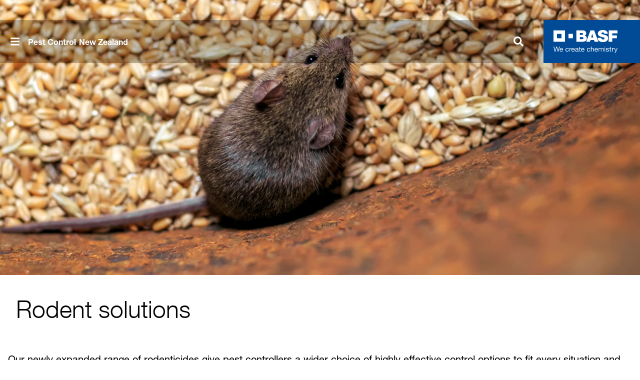

--- FILE ---
content_type: text/html; charset=UTF-8
request_url: https://pest-control.basf.co.nz/solutions/rodents
body_size: 10173
content:
<!DOCTYPE html>
<html lang="en" dir="ltr">
  <head>
    <meta charset="utf-8" />
<noscript><style>form.antibot * :not(.antibot-message) { display: none !important; }</style>
</noscript><link rel="canonical" href="https://pest-control.basf.co.nz/solutions/rodents" />
<meta name="facebook-domain-verification" content="3go43ubu2pmmofvpxdh1jblpg5htij" />
<meta name="google-site-verification" content="aUJbkObPcwvZUhm7T_gpWgGGEHv7eK00UT0NKZ4WzoU" />
<meta name="Generator" content="Drupal 10 (https://www.drupal.org)" />
<meta name="MobileOptimized" content="width" />
<meta name="HandheldFriendly" content="true" />
<meta name="viewport" content="width=device-width, initial-scale=1.0" />
<meta http-equiv="X-UA-Compatible" content="IE=edge" />
<link rel="icon" href="/sites/basf.co.nz/files/favicon.ico" type="image/vnd.microsoft.icon" />
<link rel="alternate" hreflang="en" href="https://pest-control.basf.co.nz/solutions/rodents" />
<script src="/sites/basf.co.nz/files/google_tag/primary/google_tag.script.js?t9nhch" defer></script>

    <title>Rodent solutions | BASF Pest Control Solutions New Zealand</title>
    <link rel="stylesheet" media="all" href="/sites/basf.co.nz/files/css/css_XPCh1fIxANnF2GeofS0HYf6P7JYlY9Jm3NkQqRGkRiU.css?delta=0&amp;language=en&amp;theme=basf2021&amp;include=[base64]" />
<link rel="stylesheet" media="all" href="/sites/basf.co.nz/files/css/css_ZpHK8W0zut-TFUudH99k0clGFwtbOiJd4yE8Q1xeIow.css?delta=1&amp;language=en&amp;theme=basf2021&amp;include=[base64]" />

        
  </head>
  <body>
        <a href="#main-content" class="visually-hidden focusable">
      Skip to main content
    </a>
    <noscript><iframe src="https://www.googletagmanager.com/ns.html?id=GTM-WL2KQJ4" height="0" width="0" style="display:none;visibility:hidden"></iframe></noscript>
      <div class="dialog-off-canvas-main-canvas" data-off-canvas-main-canvas>
    <div class="ie-11-only bg-red-dark text-white p-2 text-center absolute w-full">
  <style type="text/css">
    .ie-11-only {
      display: none;
      z-index: 100
    }
    @media all and (-ms-high-contrast:none) {
      .ie-11-only {
        display: block;
      }
    }
  </style>
  This site is best viewed using the current browser version of Chrome, Firefox, Safari, Edge. If you are using an out-of-date browser version or unsupported browser version, you may not experience the complete effect when viewing the site.
</div>
<div class="page user-logged-out page--blue-dark page--pest_page">
  <header class="header">
  <a href="#" class="header__tracker"></a>
  <div class="header__sections-wrapper">
    <div class="header__section header__section--top">
      <div class="container header__section-content">
        <div class="container header__areas-wrapper">
          <div class="header__area header__area--primary">
            <div class="header__area-content">
              <div class="header__navigation">
                <a class="header__menu-trigger" href="#">
                  <i class="header__trigger-icon header__trigger-icon--open fa fa-bars"></i>
                  <i class="header__trigger-icon header__trigger-icon--close fa fa-times"></i>
                  <span class="header__site-info">
                    <span class="header__site-segment">Pest Control</span>
                    <span class="header__site-country">New Zealand</span>
                  </span>
                </a>
              </div>
              <div class="header__utility">
                <form class="header__fake-search-form">
                  <input class="header__fake-field" type="text" placeholder="Search keywords" />
                </form>
                <a href="#" class="header__utility-link header__utility-trigger">
                  <i class="header__trigger-icon header__trigger-icon--utility-open fa fa-search"></i>
                  <i class="header__trigger-icon header__trigger-icon--utility-close fa fa-times"></i>
                </a>
                <a href="#" class="header__utility-trigger-lang">
                  <i class="header__trigger-icon header__trigger-icon--utility-lang-open fa fa-globe-asia"></i>
                  <i class="header__trigger-icon header__trigger-icon--utility-lang-close fa fa-times"></i>
                </a>
              </div>
            </div>
          </div>
          <div class="header__area header__area--secondary">
            <div class="header__branding">
              
<div class="branding">
  <a class="branding__link" href="/" title="Home">
    


<span class="svg svg--embed fill-current">
      

<svg id="Layer_1" data-name="Layer 1" xmlns="http://www.w3.org/2000/svg" viewBox="0 0 197.94 71.49"><path d="M70.91,1.06H90.67c7.25,0,10.56,4.84,10.56,9.25,0,3.19-1.22,5.24-4.5,7.15,4.14,1.53,6.39,4.29,6.39,8.55,0,5.1-3.7,10.5-12.42,10.5H70.91ZM81.7,28.51h7.15a3.42,3.42,0,0,0,3.69-3.43,3.07,3.07,0,0,0-3.33-2.94H81.7Zm0-13.49h5.74c2.63,0,3.68-1.22,3.68-3a2.65,2.65,0,0,0-2.92-2.73h-6.5Z"/><path d="M114.35,1.06h11.43l13,35.41H127.06l-1.72-5.3H114.4L113,36.45H101.31Zm5.25,10.51-3,11.83H123Z"/><path d="M157,11.59h10.9c0-6-4.53-11.59-15.26-11.59-11.78,0-15.42,6.5-15.42,11.25,0,7.67,9.38,9.71,9.67,9.8,1.4.44,7.23,2,8.68,2.53a3.3,3.3,0,0,1,2.47,2.8c0,2.07-2.47,3.07-4.52,3.07-1.32,0-5.75-.44-5.75-5.14H136.52c0,6.24,4.29,13.22,16.33,13.22,13.28,0,16.06-7.92,16.06-12.14a9.76,9.76,0,0,0-6.45-9.06c-2.7-1.09-7.18-2-9.43-2.71-1.14-.33-4.92-1.1-4.92-3.4,0-3,4.87-2.58,4.16-2.58,2.2,0,4.73,1.24,4.73,4"/><polygon points="170.76 1.05 197.94 1.05 197.94 10.41 181.62 10.41 181.62 16.65 196.17 16.65 196.17 25.59 181.57 25.59 181.57 36.51 170.7 36.51 170.76 1.05"/><polygon points="14.15 64.57 14.14 64.53 10.74 51.75 8.6 51.75 5.15 64.57 5.02 64.57 5.01 64.52 2 51.75 0.03 51.75 3.94 67.04 5.99 67.04 9.55 54.09 9.68 54.09 9.7 54.14 13.2 67.04 15.25 67.04 19.34 51.75 17.41 51.75 14.28 64.57 14.15 64.57"/><path d="M28.39,57.9a4.91,4.91,0,0,0-1.56-1.55,4.55,4.55,0,0,0-2.44-.61,5.09,5.09,0,0,0-2.08.43,5,5,0,0,0-1.64,1.19,5.43,5.43,0,0,0-1.08,1.82,6.55,6.55,0,0,0-.39,2.31,8.87,8.87,0,0,0,.38,2.33,5.09,5.09,0,0,0,1,1.84,4.53,4.53,0,0,0,1.63,1.19,5.6,5.6,0,0,0,2.29.43,5.05,5.05,0,0,0,3.12-.94,4.36,4.36,0,0,0,1.58-2.72H27.5a2.67,2.67,0,0,1-1,1.63,3.31,3.31,0,0,1-2,.55,3.78,3.78,0,0,1-1.6-.31,3.13,3.13,0,0,1-1.12-.82,3.34,3.34,0,0,1-.64-1.19A4.37,4.37,0,0,1,21,62.07V62h8.35A9.37,9.37,0,0,0,29.2,60a6.11,6.11,0,0,0-.81-2.05M21,60.51v-.06a4.23,4.23,0,0,1,.28-1.24,3.51,3.51,0,0,1,.66-1,3.19,3.19,0,0,1,1-.69,3.26,3.26,0,0,1,1.31-.26,3.2,3.2,0,0,1,1.29.26,3.52,3.52,0,0,1,1,.68,3.2,3.2,0,0,1,.68,1,3.62,3.62,0,0,1,.29,1.25v.06Z"/><path d="M42.27,65.8a3.13,3.13,0,0,1-1.52-.35,3,3,0,0,1-1-.94,4.27,4.27,0,0,1-.58-1.32A6.53,6.53,0,0,1,39,61.66,8.07,8.07,0,0,1,39.12,60a4.23,4.23,0,0,1,.58-1.41,3.06,3.06,0,0,1,1.09-1,3.49,3.49,0,0,1,1.69-.38,2.85,2.85,0,0,1,1.9.6,2.88,2.88,0,0,1,.91,1.63h1.79a4.34,4.34,0,0,0-.51-1.63,3.68,3.68,0,0,0-1-1.18A4.28,4.28,0,0,0,44.1,56a6.7,6.7,0,0,0-1.77-.23,5.42,5.42,0,0,0-2.28.46,4.64,4.64,0,0,0-1.63,1.26,5.52,5.52,0,0,0-1,1.88,8.29,8.29,0,0,0-.31,2.32,7.14,7.14,0,0,0,.33,2.28,5,5,0,0,0,1,1.78,4.24,4.24,0,0,0,1.62,1.15,5.72,5.72,0,0,0,2.23.41,4.81,4.81,0,0,0,3.34-1.11,5.07,5.07,0,0,0,1.51-3.09H45.38a3.23,3.23,0,0,1-1,2,3.08,3.08,0,0,1-2.16.73"/><path d="M52.76,56.34a5,5,0,0,0-1.7,2l0,0H51V56H49.37V67h1.72v-4.9a7.48,7.48,0,0,1,.22-1.93,3.61,3.61,0,0,1,.7-1.43,3,3,0,0,1,1.28-.91,5.21,5.21,0,0,1,1.84-.3V55.74H55a3.94,3.94,0,0,0-2.24.6"/><path d="M64.5,57.9a4.81,4.81,0,0,0-1.56-1.55,4.55,4.55,0,0,0-2.44-.61,5.09,5.09,0,0,0-2.08.43,5,5,0,0,0-1.64,1.19,5.6,5.6,0,0,0-1.08,1.82,6.78,6.78,0,0,0-.38,2.31,8.48,8.48,0,0,0,.37,2.33,5.09,5.09,0,0,0,1,1.84,4.53,4.53,0,0,0,1.63,1.19,5.62,5.62,0,0,0,2.3.43,5,5,0,0,0,3.11-.94,4.37,4.37,0,0,0,1.59-2.72h-1.7a2.67,2.67,0,0,1-1,1.63,3.28,3.28,0,0,1-1.95.55,3.81,3.81,0,0,1-1.6-.31A3.22,3.22,0,0,1,58,64.67a3.17,3.17,0,0,1-.63-1.19,4.66,4.66,0,0,1-.18-1.41V62h8.35A8.29,8.29,0,0,0,65.31,60a6.11,6.11,0,0,0-.81-2.05m-7.36,2.61v-.06a3.94,3.94,0,0,1,.29-1.24,3.32,3.32,0,0,1,.66-1,3,3,0,0,1,1-.69,3.36,3.36,0,0,1,2.59,0,3.26,3.26,0,0,1,1,.68,3.2,3.2,0,0,1,.68,1,3.88,3.88,0,0,1,.3,1.25v.06Z"/><path d="M76.62,65.45a4.45,4.45,0,0,1-.07-1V58.75a3,3,0,0,0-.36-1.55,2.51,2.51,0,0,0-1-.91,3.79,3.79,0,0,0-1.33-.44,8.84,8.84,0,0,0-3.25.09,4.08,4.08,0,0,0-1.46.62,3.12,3.12,0,0,0-1,1.14,3.76,3.76,0,0,0-.42,1.66h1.71a1.94,1.94,0,0,1,.87-1.67,4.07,4.07,0,0,1,2-.44,6.77,6.77,0,0,1,.89.06,2.46,2.46,0,0,1,.82.26,1.62,1.62,0,0,1,.6.59,1.85,1.85,0,0,1,.23,1,1,1,0,0,1-.32.83,1.9,1.9,0,0,1-.84.42,7.31,7.31,0,0,1-1.21.22c-.44,0-.92.12-1.43.23a12.58,12.58,0,0,0-1.38.32,3.74,3.74,0,0,0-1.19.56,2.78,2.78,0,0,0-.84,1,3.25,3.25,0,0,0-.32,1.53,3.19,3.19,0,0,0,.29,1.41,2.68,2.68,0,0,0,.78,1,3.37,3.37,0,0,0,1.15.53,5.86,5.86,0,0,0,1.41.16,5.63,5.63,0,0,0,2.15-.4,4.38,4.38,0,0,0,1.74-1.28l.1-.13v.16a1.74,1.74,0,0,0,.4,1.27,1.55,1.55,0,0,0,1.09.38A2.57,2.57,0,0,0,77.69,67V65.71a1.66,1.66,0,0,1-.5.09c-.32,0-.51-.12-.57-.35m-1.79-2.23a2,2,0,0,1-.2.85,2.65,2.65,0,0,1-.61.84,3.32,3.32,0,0,1-1.08.64,4.63,4.63,0,0,1-1.58.25,3.81,3.81,0,0,1-.82-.09,2,2,0,0,1-.71-.29,1.53,1.53,0,0,1-.49-.52,1.55,1.55,0,0,1-.19-.8A1.8,1.8,0,0,1,69.47,63a2.14,2.14,0,0,1,.84-.64A5,5,0,0,1,71.44,62l1.24-.17c.41-.05.81-.11,1.18-.19a2.29,2.29,0,0,0,.88-.37l.09-.07Z"/><path d="M94.62,57.9a4.72,4.72,0,0,0-1.56-1.55,4.55,4.55,0,0,0-2.44-.61,5.09,5.09,0,0,0-2.08.43,5,5,0,0,0-1.64,1.19,5.6,5.6,0,0,0-1.08,1.82,6.78,6.78,0,0,0-.38,2.31,8.55,8.55,0,0,0,.37,2.33,5.09,5.09,0,0,0,1,1.84,4.53,4.53,0,0,0,1.63,1.19,5.62,5.62,0,0,0,2.3.43,5,5,0,0,0,3.11-.94,4.37,4.37,0,0,0,1.59-2.72h-1.7a2.67,2.67,0,0,1-1,1.63,3.31,3.31,0,0,1-1.95.55,3.78,3.78,0,0,1-1.6-.31,3.05,3.05,0,0,1-1.75-2,4.37,4.37,0,0,1-.18-1.41V62h8.35A8.71,8.71,0,0,0,95.43,60a6.11,6.11,0,0,0-.81-2.05m-7.33,2.61v-.06a4,4,0,0,1,.28-1.24,3.51,3.51,0,0,1,.66-1,3.12,3.12,0,0,1,1-.69,3.36,3.36,0,0,1,2.59,0,3.15,3.15,0,0,1,1.69,1.7,3.75,3.75,0,0,1,.3,1.25v.06Z"/><path d="M108.52,65.8A2.94,2.94,0,0,1,106,64.51a4.17,4.17,0,0,1-.58-1.32,6.53,6.53,0,0,1-.18-1.53,7.42,7.42,0,0,1,.17-1.64,4.15,4.15,0,0,1,.58-1.41,3.06,3.06,0,0,1,1.09-1,3.46,3.46,0,0,1,1.69-.38,2.63,2.63,0,0,1,2.81,2.23h1.78a4.17,4.17,0,0,0-.5-1.63,3.79,3.79,0,0,0-1-1.18,4.42,4.42,0,0,0-1.45-.69,6.63,6.63,0,0,0-1.76-.23,5.44,5.44,0,0,0-2.29.46,4.64,4.64,0,0,0-1.63,1.26,5.5,5.5,0,0,0-1,1.88,8.23,8.23,0,0,0-.32,2.32,7.52,7.52,0,0,0,.33,2.28,5.11,5.11,0,0,0,1,1.78,4.39,4.39,0,0,0,1.62,1.15,5.79,5.79,0,0,0,2.23.41,4.78,4.78,0,0,0,3.34-1.11,5,5,0,0,0,1.51-3.09h-1.75a3.23,3.23,0,0,1-1,2,3.09,3.09,0,0,1-2.17.73"/><path d="M124,56.87a3.07,3.07,0,0,0-1.17-.83,4.72,4.72,0,0,0-1.81-.3,5.19,5.19,0,0,0-1,.11,4.35,4.35,0,0,0-1,.33,3.39,3.39,0,0,0-.86.57,2.54,2.54,0,0,0-.65.86v0h-.09V51.75h-1.71V67h1.71V60.8a4.53,4.53,0,0,1,.21-1.41,3.21,3.21,0,0,1,.63-1.13,2.7,2.7,0,0,1,1-.75,3.76,3.76,0,0,1,1.48-.27,2.16,2.16,0,0,1,2.33,2.31V67h1.72V59.76a6.4,6.4,0,0,0-.19-1.63,3,3,0,0,0-.62-1.26"/><path d="M136.31,57.9a4.72,4.72,0,0,0-1.56-1.55,4.55,4.55,0,0,0-2.44-.61,5.09,5.09,0,0,0-2.08.43,5,5,0,0,0-1.64,1.19,5.6,5.6,0,0,0-1.08,1.82,6.82,6.82,0,0,0-.38,2.31,9,9,0,0,0,.37,2.33,5.11,5.11,0,0,0,1,1.84,4.41,4.41,0,0,0,1.62,1.19,5.62,5.62,0,0,0,2.3.43,5.07,5.07,0,0,0,3.12-.94,4.41,4.41,0,0,0,1.58-2.72h-1.7a2.62,2.62,0,0,1-1,1.63,3.27,3.27,0,0,1-1.94.55,3.82,3.82,0,0,1-1.61-.31,3.09,3.09,0,0,1-1.11-.82,3.05,3.05,0,0,1-.64-1.19,4.66,4.66,0,0,1-.18-1.41V62h8.36a8.73,8.73,0,0,0-.19-2.06,6.11,6.11,0,0,0-.81-2.05M129,60.51v-.06a4,4,0,0,1,.29-1.24,3.32,3.32,0,0,1,.66-1,3,3,0,0,1,1-.69,3.35,3.35,0,0,1,2.59,0,3.26,3.26,0,0,1,1,.68,3,3,0,0,1,.68,1,3.88,3.88,0,0,1,.3,1.25v.06Z"/><path d="M154,56.49a3.18,3.18,0,0,0-1.15-.57,5.76,5.76,0,0,0-1.5-.18,4.19,4.19,0,0,0-2,.49,3.94,3.94,0,0,0-1.46,1.38l-.07.11,0-.12a2.36,2.36,0,0,0-1.15-1.43,4.06,4.06,0,0,0-1.85-.43,4.11,4.11,0,0,0-3.62,1.87l0,0h-.07V56h-1.61V67h1.72V60.15a2.61,2.61,0,0,1,.16-.82,3.15,3.15,0,0,1,.53-1,3,3,0,0,1,1-.79,2.76,2.76,0,0,1,1.4-.34,2.58,2.58,0,0,1,1,.19A1.71,1.71,0,0,1,146,58a2.28,2.28,0,0,1,.34.81,5.13,5.13,0,0,1,.1,1V67h1.71V60.15a2.85,2.85,0,0,1,.8-2.11,2.94,2.94,0,0,1,2.18-.8,2.72,2.72,0,0,1,1.11.2,1.71,1.71,0,0,1,.68.55,2,2,0,0,1,.34.81,6.17,6.17,0,0,1,.08,1V67H155V58.92a3.72,3.72,0,0,0-.26-1.45,2.62,2.62,0,0,0-.74-1"/><path d="M159.76,53.88H158V51.75h1.72Zm0,2.12H158V67h1.72Z"/><path d="M170,66.55a3.22,3.22,0,0,0,1.08-1.06,3.08,3.08,0,0,0,.41-1.65,2.52,2.52,0,0,0-.31-1.31,2.67,2.67,0,0,0-.8-.87,4.12,4.12,0,0,0-1.15-.57,13.83,13.83,0,0,0-1.34-.36l-1.3-.29a7.75,7.75,0,0,1-1.17-.35,2.85,2.85,0,0,1-.87-.53,1.08,1.08,0,0,1-.36-.83,1.17,1.17,0,0,1,.23-.74,1.57,1.57,0,0,1,.59-.45,2.63,2.63,0,0,1,.78-.23,4.89,4.89,0,0,1,1.75,0,3.11,3.11,0,0,1,.82.32,2.09,2.09,0,0,1,.63.59,1.9,1.9,0,0,1,.28.87H171a4.08,4.08,0,0,0-.42-1.61,3,3,0,0,0-1-1,4.24,4.24,0,0,0-1.4-.56,9.26,9.26,0,0,0-1.73-.16,6.16,6.16,0,0,0-1.47.18,4.61,4.61,0,0,0-1.32.56,3.11,3.11,0,0,0-.95,1,2.59,2.59,0,0,0-.37,1.42,2.42,2.42,0,0,0,.52,1.64,3.63,3.63,0,0,0,1.33.93,9.16,9.16,0,0,0,1.75.51c.63.12,1.22.26,1.76.41a4.45,4.45,0,0,1,1.37.6,1.3,1.3,0,0,1,.56,1.13,1.43,1.43,0,0,1-.27.89,1.59,1.59,0,0,1-.68.52,3.15,3.15,0,0,1-.89.24,5.84,5.84,0,0,1-2,0,3,3,0,0,1-1-.36,2.1,2.1,0,0,1-.7-.69,2.06,2.06,0,0,1-.29-1h-1.72a4,4,0,0,0,.43,1.67,3.07,3.07,0,0,0,1,1.15,4.08,4.08,0,0,0,1.46.62,8.45,8.45,0,0,0,3.44,0,4.69,4.69,0,0,0,1.52-.57"/><path d="M176.17,52.66h-1.72V56h-1.83v1.5h1.83v7.16a4.07,4.07,0,0,0,.15,1.23,1.45,1.45,0,0,0,.45.71,1.64,1.64,0,0,0,.79.34,6,6,0,0,0,1.21.1h1.34v-1.5h-.78a6.75,6.75,0,0,1-.71,0,1,1,0,0,1-.45-.15.54.54,0,0,1-.22-.34,1.88,1.88,0,0,1-.06-.53v-7h2.29V56h-2.29Z"/><path d="M81.94,52.66H80.22V56H78.39v1.5h1.83v7.16a4.07,4.07,0,0,0,.15,1.23,1.45,1.45,0,0,0,.45.71,1.64,1.64,0,0,0,.79.34,6,6,0,0,0,1.21.1h1.34v-1.5h-.78a6.88,6.88,0,0,1-.71,0,1,1,0,0,1-.45-.15A.58.58,0,0,1,82,65a1.88,1.88,0,0,1-.06-.53v-7h2.29V56H81.94Z"/><path d="M182.72,58.46l0,0h-.06V56H181V67h1.72V62.27a7.4,7.4,0,0,1,.22-1.92,3.66,3.66,0,0,1,.7-1.44,3,3,0,0,1,1.27-.9,5.28,5.28,0,0,1,1.84-.31V55.88a4,4,0,0,0-2.36.59,5,5,0,0,0-1.7,2"/><path d="M192.46,69.92a12.17,12.17,0,0,0,.63-1.37L197.92,56H196.1L193,65.13h-.12l0,0L189.59,56h-1.94l4.4,11v0l-.76,1.87a2.2,2.2,0,0,1-.62.78,1.49,1.49,0,0,1-.95.28,1.88,1.88,0,0,1-.57-.09l-.45-.15v1.56a2.86,2.86,0,0,0,.58.13,4.6,4.6,0,0,0,.64,0,3.33,3.33,0,0,0,1.06-.16,2.51,2.51,0,0,0,.81-.51,3.66,3.66,0,0,0,.68-.9"/><path d="M0,36.52H35.46V1.06H0ZM24.55,25.61H10.91V12H24.55Z"/><rect x="46.37" y="11.97" width="13.64" height="13.64"/></svg>
  </span>
  </a>
</div>
            </div>
          </div>
        </div>
      </div>
    </div>
    <div class="header__section header__section--bottom">
      <div class="container header__content-wrapper">
        <div class="header__content header__content--utility">
                  <div>
    <div class="views-element-container" id="block-views-block-search-search-block">
  
    
      <div  class="form-group">
  <div class="js-view-dom-id-07331f6604416aafda4804cf1ddadbed6b3d8c3d646437f903f782e49462f223">
  
  
  

      <div class="views__exposed-form">
      <div class="search"><form class="views-exposed-form bef-exposed-form search__form" data-drupal-selector="views-exposed-form-search-search-block" action="/solutions/rodents" method="get" id="views-exposed-form-search-search-block" accept-charset="UTF-8">
  <div class="js-form-item form-item form-type-textfield js-form-type-textfield form-item-search-keywords js-form-item-search-keywords">
      
        






  <input  placeholder="Search keywords" class="input input--text form-input search__filter search__filter--keywords form-text" data-drupal-selector="edit-search-keywords" type="text" id="edit-search-keywords" name="search-keywords" value="" size="30" maxlength="128" />



        </div>
<div  data-drupal-selector="edit-actions" class="form-actions form-group" id="edit-actions--2">
  






  <input  data-drupal-selector="edit-submit-search" type="submit" id="edit-submit-search" value="Apply" class="input input--submit form-input button js-form-submit form-submit" />



</div>


</form>
</div>
    </div>
  
  
    <div class="views__empty">
      
    </div>
    
  
  

  
  
</div>

</div>

  </div>

  </div>

            </div>
        <div class="header__content header__content--navigation">
          <div class="header__content--navigation-main-menu">
                    <div>
    <nav role="navigation" aria-labelledby="block-mainnavigationpest-menu" id="block-mainnavigationpest">
            
  <h2 class="visually-hidden" id="block-mainnavigationpest-menu">Main Navigation Pest</h2>
  

        <nav class="navigation navigation--vertical-drop">
  <ul class="navigation__menu">
            <li class="navigation__item navigation__item--l1">
    <a class="navigation__link navigation__link--l1" href="/node/2566">Home</a>
      </li>

            <li class="navigation__item navigation__item--l1">
    <a class="navigation__link navigation__link--l1" href="/products">Find a label / SDS</a>
      </li>

            <li class="navigation__item navigation__item--l1 navigation__item--parent">
    <a class="navigation__link navigation__link--l1" href="#">Our solutions</a>
          <div class="navigation__submenu-wrapper">
                <ul class="navigation__submenu navigation__submenu--l1">
                        <li class="navigation__item navigation__item--l2 navigation__item--parent">
    <a class="navigation__link navigation__link--l2" href="/solutions/insect-pests">Insect pests</a>
          <div class="navigation__submenu-wrapper">
                <a class="navigation__back" href="#">Back</a>
        <h3 class="navigation__item-label">Insect pests</h3>
                <ul class="navigation__submenu navigation__submenu--l2">
                        <li class="navigation__item navigation__item--l3">
    <a class="navigation__link navigation__link--l3" href="/solutions/ants">Ants</a>
      </li>

                        <li class="navigation__item navigation__item--l3">
    <a class="navigation__link navigation__link--l3" href="/solutions/cockroaches">Cockroaches</a>
      </li>

                        <li class="navigation__item navigation__item--l3">
    <a class="navigation__link navigation__link--l3" href="/solutions/fleas">Fleas</a>
      </li>

                        <li class="navigation__item navigation__item--l3">
    <a class="navigation__link navigation__link--l3" href="/solutions/flies">Flies</a>
      </li>

                        <li class="navigation__item navigation__item--l3">
    <a class="navigation__link navigation__link--l3" href="/solutions/mosquitoes">Mosquitoes</a>
      </li>

                        <li class="navigation__item navigation__item--l3">
    <a class="navigation__link navigation__link--l3" href="/solutions/termites">Termites</a>
      </li>

                  </ul>
      </div>
      </li>

                        <li class="navigation__item navigation__item--l2">
    <a class="navigation__link navigation__link--l2" href="/solutions/rodents">Rodents</a>
      </li>

                  </ul>
      </div>
      </li>

            <li class="navigation__item navigation__item--l1">
    <a class="navigation__link navigation__link--l1" href="/training-registration">Product Training</a>
      </li>

            <li class="navigation__item navigation__item--l1">
    <a class="navigation__link navigation__link--l1" href="/contact-our-pest-control-team">Contact us</a>
      </li>

            <li class="navigation__item navigation__item--l1">
    <a class="navigation__link navigation__link--l1" href="https://pest-control.basf.co.nz/sustainability-pss">Sustainability</a>
      </li>

            <li class="navigation__item navigation__item--l1">
    <a class="navigation__link navigation__link--l1" href="https://pest-control.basf.co.nz/proper-use">Proper use guidelines</a>
      </li>

            <li class="navigation__item navigation__item--l1">
    <a class="navigation__link navigation__link--l1" href="/news">News &amp; media</a>
      </li>

            <li class="navigation__item navigation__item--l1">
    <a class="navigation__link navigation__link--l1" href="/form/pest-control-mailing-list">Join our mailing list</a>
      </li>

      </ul>
</nav>

  </nav>

  </div>

              </div>
        </div>
      </div>
    </div>
  </div>
</header>
      <div class="page__banner-area" role="banner">
        <div>
    <div id="block-contextualbanner">
  
    
        
<div class="banner"  tabindex="0">
    <picture class="banner__background banner__background--center-center  banner__background--image-fit--cover">
            <source srcset="https://pest-control.basf.co.nz/sites/basf.co.nz/files/2021-05/mouse_0.jpg" >
        <img src="https://pest-control.basf.co.nz/sites/basf.co.nz/files/2021-05/mouse_0.jpg" alt="Background" />
  </picture>
        <div class="banner__container banner__container--large-height banner__container---justified container">
    <div class="banner__content-area banner__content-area---width">
                </div>
  </div>
</div>

  </div>

  </div>

    </div>
    <main class="page__main">
    <section class="page__info container">
        <div>
    <div id="block-basf2021-page-title">
  
    
      
  <h1><span>Rodent solutions</span>
</h1>


  </div>

  </div>

    </section>
        <section class="page__content page__content--full">
        <div>
    <div data-drupal-messages-fallback class="hidden"></div>
<div id="block-mainpagecontent">
  
    
      <article>

  
    

  
  <div>
      <div class="section section--contained container section--not-colored paragraph paragraph--type--section paragraph--view-mode--default">
            <div class="layout layout--onecol">
    <div  class="layout__region layout__region--content">
        <div class="paragraph paragraph--type--text paragraph--view-mode--default">
          <p>Our newly expanded range of rodenticides give pest controllers a wider choice of highly effective control options to fit every situation and budget. Choose the premium Selontra<sup>®</sup> Soft Bait to deliver outstanding control, even against high pest pressure in the most sensitive environments. Storm® Secure remains as cost-effective and dependable as ever, while Storm Soft Bait offers the same potency with a new level of palatability.</p>

      </div>
  <div class="paragraph paragraph--type--system-listing paragraph--view-mode--default">
          <div  class="views-element-container form-group">
  <div class="solution-finder js-view-dom-id-396cab23bdaf645906a43874aab59018934fe27e8a807f74db6c38d3f3103063">
  
  
  

      <div class="views__exposed-form">
      <form class="views-exposed-form bef-exposed-form" data-bef-auto-submit-full-form="" data-bef-auto-submit="" data-bef-auto-submit-delay="500" data-bef-auto-submit-minimum-length="3" data-drupal-selector="views-exposed-form-solution-finder-solution-finder-listing" action="/solutions/rodents" method="get" id="views-exposed-form-solution-finder-solution-finder-listing" accept-charset="UTF-8">
  <div class="js-form-item form-item form-type-select js-form-type-select form-item-solution-pest js-form-item-solution-pest">
      <label for="edit-solution-pest">Select pest</label>
        



  <select  data-drupal-selector="edit-solution-pest" id="edit-solution-pest" name="solution-pest" class="select form-select form-select form-select">                  <option value="All"
            
            >
            Select pest
          </option>
                                <option value="23456"
            
            >
            Mice
          </option>
                                <option value="23511"
            
            >
            Rats
          </option>
                                <option value="24286"
             selected="selected"
            >
            Rodents
          </option>
              </select>

        </div>
<div class="js-form-item form-item form-type-select js-form-type-select form-item-solution-crop js-form-item-solution-crop">
      <label for="edit-solution-crop">Select situation</label>
        



  <select  data-drupal-selector="edit-solution-crop" id="edit-solution-crop" name="solution-crop" class="select form-select form-select form-select">                  <option value="All"
             selected="selected"
            >
            Select situation
          </option>
                                <option value="17596"
            
            >
            Agricultural areas
          </option>
                                <option value="17701"
            
            >
            Commercial areas
          </option>
                                <option value="17711"
            
            >
            Conservation areas
          </option>
                                <option value="17716"
            
            >
            Domestic areas
          </option>
                                <option value="17766"
            
            >
            Industrial premises
          </option>
              </select>

        </div>
<div class="js-form-item form-item form-type-select js-form-type-select form-item-solution-product-type js-form-item-solution-product-type">
      <label for="edit-solution-product-type">Select product type</label>
        



  <select  data-drupal-selector="edit-solution-product-type" id="edit-solution-product-type" name="solution-product-type" class="select form-select form-select form-select">                  <option value="All"
             selected="selected"
            >
            Select product type
          </option>
                                <option value="96"
            
            >
            Rodenticide
          </option>
              </select>

        </div>







  <input  data-drupal-selector="edit-first-filter" type="hidden" name="first_filter" value="pest" class="input input--hidden form-input" />









  <input  data-drupal-selector="edit-second-filter" type="hidden" name="second_filter" value="" class="input input--hidden form-input" />









  <input  data-drupal-selector="edit-solution-finder-pest-submitted" type="hidden" name="solution_finder_pest_submitted" value="1" class="input input--hidden form-input" />









  <input  data-drupal-selector="edit-pest-page" type="hidden" name="pest_page" value="2706" class="input input--hidden form-input" />


<div  data-drupal-selector="edit-actions" class="form-actions form-group" id="edit-actions">
  






  <input  data-bef-auto-submit-click="" class="input input--submit form-input js-hide button js-form-submit form-submit" data-drupal-selector="edit-submit-solution-finder" type="submit" id="edit-submit-solution-finder" value="Apply" />



</div>


</form>

    </div>
  
      <header class="views__header">
      <h2 class="solution-finder__results">Results: <span class="solution-finder__total">2</span></h2>
    </header>
  
    <div class="views__results">
        
<div class="card-list card-list--tiles card-list--tiles-cols-3">
    <ul class="card-list__items">
      <li class="card-list__item">
      <div class="card card--tile">
    <a href="/products/selontra" class="card__media">
    <div class="media media--image">
      

  
<img src="https://pest-control.basf.co.nz/sites/basf.co.nz/files/styles/product_card_item/public/2022-04/Selontra%202Kg.png.webp?itok=ROWBKweg" alt="Selontra" class="image img-fluid  image--primary" />
  </div>
  </a>
    <div class="card__content">
    <h2 class="card__title">Selontra®</h2>
        <div class="card__text">Game-changing rodent control for high-pressure and sensitive situations</div>
            <div class="card__ctas">
                    
  <a  class="button button--link button--more card__more-link" href="/products/selontra" id="read-more-743777913">
  <span class="button__text">Read more</span>
</a>

          </div>
  </div>
</div>
    </li>
      <li class="card-list__item">
      <div class="card card--tile">
    <a href="/products/storm" class="card__media">
    <div class="media media--image">
      

  
<img src="https://pest-control.basf.co.nz/sites/basf.co.nz/files/styles/product_card_item/public/2022-04/211445_PSS_Storm_Secure_NZ_10kg_packshot_Mar22_v2.png.webp?itok=0tGNM0Du" alt="Storm Secure" class="image img-fluid  image--primary" />
  </div>
  </a>
    <div class="card__content">
    <h2 class="card__title">Storm® Secure</h2>
        <div class="card__text">The benchmark for cost-effective, reliable rodent control</div>
            <div class="card__ctas">
                    
  <a  class="button button--link button--more card__more-link" href="/products/storm" id="read-more-986438244">
  <span class="button__text">Read more</span>
</a>

          </div>
  </div>
</div>
    </li>
    </ul>
</div>

    </div>
        <div class="views__pager">
      
    </div>
  
  
  

  
  
</div>

</div>

      </div>

    </div>
  </div>

      </div>

  </div>

</article>

  </div>

  </div>

    </section>
  </main>
  <footer class="footer" role="contentinfo">
  <div class="footer__area container">
    <div class="footer__top">
              <div>
    <nav role="navigation" aria-labelledby="block-secondarynavigationpest-menu" id="block-secondarynavigationpest" class="block">
            
  <h2 class="visually-hidden" id="block-secondarynavigationpest-menu">Secondary Navigation (Pest)</h2>
  

        
              <ul>
              <li>
        <a href="/" data-drupal-link-system-path="&lt;front&gt;">Home</a>
              </li>
          <li>
        <a href="/products" data-drupal-link-system-path="node/2491">Find a Label / SDS</a>
              </li>
          <li>
        <a href="">Solutions</a>
                                <ul>
              <li>
        <a href="/solutions/insect-pests" data-drupal-link-system-path="node/2631">Insect Pests</a>
              </li>
          <li>
        <a href="/solutions/rodents" data-drupal-link-system-path="node/2706">Rodents</a>
              </li>
        </ul>
  
              </li>
          <li>
        <a href="/products" data-drupal-link-system-path="node/2491">Products</a>
                                <ul>
              <li>
        <a href="/general-insecticides" data-drupal-link-system-path="node/2536">General Insecticides</a>
              </li>
          <li>
        <a href="/rodenticides" data-drupal-link-system-path="node/2526">Rodenticides</a>
              </li>
          <li>
        <a href="/termiticides" data-drupal-link-system-path="node/2531">Termiticides</a>
              </li>
        </ul>
  
              </li>
          <li>
        <a href="/news" data-drupal-link-system-path="news">News &amp; Media</a>
              </li>
          <li>
        <a href="/contact-our-pest-control-team" data-drupal-link-system-path="node/2616">Contact</a>
                                <ul>
              <li>
        <a href="/form/pest-control-mailing-list" data-drupal-link-system-path="webform/pest_control_mailing_list">Join our mailing list</a>
              </li>
          <li>
        <a href="https://www.basf.com/nz/en/careers.html" title="Careers">Careers</a>
              </li>
        </ul>
  
              </li>
          <li>
        <a href="https://www.basf.com/nz/en.html" title="BASF in New Zealand">BASF in New Zealand</a>
                                <ul>
              <li>
        <a href="https://crop-solutions.basf.co.nz" title="Crop solutions in New Zealand">Crop solutions in New Zealand</a>
              </li>
        </ul>
  
              </li>
        </ul>
  


  </nav>

  </div>

        </div>
    <div class="footer__bottom">
      <div class="footer__copyright">
                <div>
    <div id="block-copyright">
  
    
      
  <div class="field field--name-field-content field--type-text-long field--label-hidden field__items">
        <div class="field__item"><p>Copyright © BASF SE 2021</p>

<p>® is a registered Trademark of BASF SE,&nbsp;HazNote® is a registered trademark of Agcarm.</p>
</div>
  </div>
  </div>

  </div>

          </div>
      <div class="footer__other">
                <div>
    <nav role="navigation" aria-labelledby="block-tertiary-menu" id="block-tertiary">
            
  <h2 class="visually-hidden" id="block-tertiary-menu">Tertiary</h2>
  

        
              <ul>
              <li>
        <a href="/privacy-policy" data-drupal-link-system-path="node/2581">Privacy Policy</a>
              </li>
        </ul>
  


  </nav>

  </div>

          </div>
    </div>
  </div>
</footer>
</div>

  </div>

    
    <script type="application/json" data-drupal-selector="drupal-settings-json">{"path":{"baseUrl":"\/","pathPrefix":"","currentPath":"node\/2706","currentPathIsAdmin":false,"isFront":false,"currentLanguage":"en","currentQuery":{"solution-pest":"24286"}},"pluralDelimiter":"\u0003","suppressDeprecationErrors":true,"ajaxPageState":{"libraries":"[base64]","theme":"basf2021","theme_token":null},"ajaxTrustedUrl":{"\/solutions\/rodents":true},"colorbox":{"opacity":"0.85","current":"{current} of {total}","previous":"\u00ab Prev","next":"Next \u00bb","close":"Close","maxWidth":"98%","maxHeight":"98%","fixed":true,"mobiledetect":false,"mobiledevicewidth":null},"ckeditorAccordion":{"accordionStyle":{"collapseAll":null,"keepRowsOpen":null,"animateAccordionOpenAndClose":1,"openTabsWithHash":1,"allowHtmlInTitles":0}},"views":{"ajax_path":"\/views\/ajax","ajaxViews":{"views_dom_id:396cab23bdaf645906a43874aab59018934fe27e8a807f74db6c38d3f3103063":{"view_name":"solution_finder","view_display_id":"solution_finder_listing","view_args":"","view_path":"\/node\/2706","view_base_path":null,"view_dom_id":"396cab23bdaf645906a43874aab59018934fe27e8a807f74db6c38d3f3103063","pager_element":0,"viewsreference":{"compressed":"eJxdj90KwzAIhd_F616UwsqWlwmOuEywWUnsoJS-eyOBBXYh_pzviB4QUBHcAcoqBA5GGABz3BZKCi5tIucAlPApFHwhVU6xmKFDvRx-a1qu1hVzVXwN1t3rvppahxgzrm_4BzhUebpNc1deTBJ8wsWcrREudkdnMn258Cc1_3wfH7agway0-EBif47nBTqHVKI"}},"views_dom_id:07331f6604416aafda4804cf1ddadbed6b3d8c3d646437f903f782e49462f223":{"view_name":"search","view_display_id":"search_block","view_args":"","view_path":"\/node\/2706","view_base_path":null,"view_dom_id":"07331f6604416aafda4804cf1ddadbed6b3d8c3d646437f903f782e49462f223","pager_element":0}}},"better_exposed_filters":{"autosubmit_exclude_textfield":false},"user":{"uid":0,"permissionsHash":"6ea48e05f89326a77514542268eb3555580f1060692f77182d78bddd35de37ce"}}</script>
<script src="/themes/custom/basf2021/apps/drupal-default/particle_theme/../../../dist/app-drupal/assets/drupal-jquery.js?t9nhch"></script>
<script src="/sites/basf.co.nz/files/js/js_Ie-iNBYyPOrGKPYGvHPrfsKQRghx5esXuPjP2RgJ_po.js?scope=footer&amp;delta=1&amp;language=en&amp;theme=basf2021&amp;include=eJx1jlEOwjAMQy9UCOxCVdpmEAhNlWZjcHqmSewDiR_r2bJkJ-zjcBrOkNUoJHIni7Q07VTiyLLaDji5xj6lB_u_yoUqGUpIgu8XJNYj3nAJ-U6FXS1iXgcKa4WdjqNpdaolZBW1pAt84VBo3tPIVbgS_PjQ0JyzULySNDLo2bh5DzPTs8Om24kPUrNZCw"></script>
<script src="/themes/custom/basf2021/apps/drupal-default/particle_theme/../../../dist/app-drupal/assets/app.js?t9nhch"></script>
<script src="/sites/basf.co.nz/files/js/js_X3rDPHnCgpq1NtRm95k_bJmJOWHBiHSdfO88rANfggE.js?scope=footer&amp;delta=3&amp;language=en&amp;theme=basf2021&amp;include=eJx1jlEOwjAMQy9UCOxCVdpmEAhNlWZjcHqmSewDiR_r2bJkJ-zjcBrOkNUoJHIni7Q07VTiyLLaDji5xj6lB_u_yoUqGUpIgu8XJNYj3nAJ-U6FXS1iXgcKa4WdjqNpdaolZBW1pAt84VBo3tPIVbgS_PjQ0JyzULySNDLo2bh5DzPTs8Om24kPUrNZCw"></script>
<script src="/modules/contrib/ckeditor_accordion/js/accordion.frontend.min.js?t9nhch"></script>
<script src="/sites/basf.co.nz/files/js/js_devqzdf5be-4GnSvtIfexuaJ4ynKqET0qaDPqIbd0p4.js?scope=footer&amp;delta=5&amp;language=en&amp;theme=basf2021&amp;include=eJx1jlEOwjAMQy9UCOxCVdpmEAhNlWZjcHqmSewDiR_r2bJkJ-zjcBrOkNUoJHIni7Q07VTiyLLaDji5xj6lB_u_yoUqGUpIgu8XJNYj3nAJ-U6FXS1iXgcKa4WdjqNpdaolZBW1pAt84VBo3tPIVbgS_PjQ0JyzULySNDLo2bh5DzPTs8Om24kPUrNZCw"></script>

  </body>
</html>


--- FILE ---
content_type: text/css
request_url: https://pest-control.basf.co.nz/sites/basf.co.nz/files/css/css_ZpHK8W0zut-TFUudH99k0clGFwtbOiJd4yE8Q1xeIow.css?delta=1&language=en&theme=basf2021&include=eJxFjuEOwiAMhF-IgO6FSKHdhjJKWpibT-_UTP9cvl57zQXQcbgMVwe4pBJV7QkmnKvIQiZQaySetspK6MeUj1HdRIUEsgkZnrs7ImTinTA1Fg_xSGLi4n5kR-HSqKB5P3UovUK2cIPNZNi5N49JI68ku-NCkbOpIDAJ1FnP879je6k95KQzodFdGy3fDmuih7qP2oWxZ3oBM6tZlw
body_size: 70329
content:
/* @license GPL-2.0-or-later https://www.drupal.org/licensing/faq */
@font-face{font-family:HelveticaNeue;font-style:normal;font-weight:300;src:local(HelveticaNeue-Light),url(/themes/custom/basf2021/dist/app-drupal/assets/./fonts/HelveticaNeue-33Light.woff?46fc5eab9f912f9245952688f612dab0=) format("woff")}@font-face{font-family:HelveticaNeue;font-style:normal;font-weight:400;src:local(HelveticaNeue-Regular),url(/themes/custom/basf2021/dist/app-drupal/assets/./fonts/HelveticaNeue-55Roman.woff2?a7ac800cc12ba5fd2ebf97ef989f7557=) format("woff2")}@font-face{font-family:HelveticaNeue;font-style:normal;font-weight:700;src:local(HelveticaNeue-Bold),url(/themes/custom/basf2021/dist/app-drupal/assets/./fonts/HelveticaNeue-75Bold.woff2?2926e7402ca8fa59d78f512d49c7343c=) format("woff2")}@font-face{font-family:HelveticaNeue;font-style:normal;font-weight:900;src:local(HelveticaNeue-Black),url(/themes/custom/basf2021/dist/app-drupal/assets/./fonts/HelveticaNeueLTStd-Blk.woff2?040ca7499e00434f1873073aa79b0e81=) format("woff2"),url(/themes/custom/basf2021/dist/app-drupal/assets/./fonts/HelveticaNeueLTStd-Blk.woff?a281c8e40ec5eca16acd76949d8c3e97=) format("woff")}html{line-height:1.15;-webkit-text-size-adjust:100%}body{margin:0}main{display:block}h1{font-size:2em;margin:.67em 0}hr{box-sizing:content-box;height:0;overflow:visible}pre{font-family:monospace,monospace;font-size:1em}a{background-color:transparent}abbr[title]{border-bottom:none;text-decoration:underline;-webkit-text-decoration:underline dotted;text-decoration:underline dotted}b,strong{font-weight:bolder}code,kbd,samp{font-family:monospace,monospace;font-size:1em}small{font-size:80%}sub,sup{font-size:75%;line-height:0;position:relative;vertical-align:baseline}sub{bottom:-.25em}sup{top:-.5em}img{border-style:none}button,input,optgroup,select,textarea{font-family:inherit;font-size:100%;line-height:1.15;margin:0}button,input{overflow:visible}button,select{text-transform:none}[type=button],[type=reset],[type=submit],button{-webkit-appearance:button}[type=button]::-moz-focus-inner,[type=reset]::-moz-focus-inner,[type=submit]::-moz-focus-inner,button::-moz-focus-inner{border-style:none;padding:0}[type=button]:-moz-focusring,[type=reset]:-moz-focusring,[type=submit]:-moz-focusring,button:-moz-focusring{outline:1px dotted ButtonText}fieldset{padding:.35em .75em .625em}legend{box-sizing:border-box;color:inherit;display:table;max-width:100%;padding:0;white-space:normal}progress{vertical-align:baseline}textarea{overflow:auto}[type=checkbox],[type=radio]{box-sizing:border-box;padding:0}[type=number]::-webkit-inner-spin-button,[type=number]::-webkit-outer-spin-button{height:auto}[type=search]{-webkit-appearance:textfield;outline-offset:-2px}[type=search]::-webkit-search-decoration{-webkit-appearance:none}::-webkit-file-upload-button{-webkit-appearance:button;font:inherit}details{display:block}summary{display:list-item}[hidden],template{display:none}blockquote,dd,dl,figure,h1,h2,h3,h4,h5,h6,hr,p,pre{margin:0}button{background-color:transparent;background-image:none}button:focus{outline:1px dotted;outline:5px auto -webkit-focus-ring-color}fieldset,ol,ul{margin:0;padding:0}ol,ul{list-style:none}html{font-family:HelveticaNeue,Helvetica,Arial,sans-serif;line-height:1.5}*,:after,:before{box-sizing:border-box;border:0 solid}hr{border-top-width:1px}img{border-style:solid}textarea{resize:vertical}input::-webkit-input-placeholder,textarea::-webkit-input-placeholder{color:#a0aec0}input::-moz-placeholder,textarea::-moz-placeholder{color:#a0aec0}input:-ms-input-placeholder,textarea:-ms-input-placeholder{color:#a0aec0}input::-ms-input-placeholder,textarea::-ms-input-placeholder{color:#a0aec0}input::placeholder,textarea::placeholder{color:#a0aec0}[role=button],button{cursor:pointer}table{border-collapse:collapse}h1,h2,h3,h4,h5,h6{font-size:inherit;font-weight:inherit}a{color:inherit;text-decoration:inherit}button,input,optgroup,select,textarea{padding:0;line-height:inherit;color:inherit}code,kbd,pre,samp{font-family:HelveticaNeue,Courier New,monospace}audio,canvas,embed,iframe,img,object,svg,video{display:block;vertical-align:middle}img,video{max-width:100%;height:auto}body{font-size:1rem;font-family:HelveticaNeue,Helvetica,Arial,sans-serif;font-size:clamp(16px,.9rem + .5vw,20px);line-height:clamp(28px,1.5rem + .5vw,32px)}code{font-family:HelveticaNeue,Courier New,monospace;--text-opacity:1;color:#fafafa;color:rgba(250,250,250,var(--text-opacity))}hr{--border-opacity:1;border-color:#696969;border-color:rgba(105,105,105,var(--border-opacity))}h1,h2,h3,h4,h5,h6{font-family:HelveticaNeue,Times New Roman,serif}h1{font-size:2.25rem;font-size:clamp(35px,2rem + 1.5vw,50px);line-height:clamp(45px,2.5rem + 1.5vw,60px)}h2{line-height:2.5rem;font-size:1.875rem;font-size:clamp(22px,1rem + 1.5vw,30px);line-height:clamp(30px,1.5rem + 1.5vw,40px)}h3{font-size:1.5rem;font-size:clamp(20px,1rem + 1vw,28px);line-height:clamp(28px,1.5rem + 1.5vw,38px)}h4{font-size:1.25rem}h5{font-size:1.125rem}h6{font-size:1rem}a{--text-opacity:1;color:#004a96;color:rgba(0,74,150,var(--text-opacity))}tr{text-align:left}.container{width:100%}@media (min-width:450px){.container{max-width:450px}}@media (min-width:640px){.container{max-width:640px}}@media (min-width:768px){.container{max-width:768px}}@media (min-width:1024px){.container{max-width:1024px}}@media (min-width:1280px){.container{max-width:1280px}}.form-input{-webkit-appearance:none;-moz-appearance:none;appearance:none;background-color:#fff;border-color:#e2e8f0;border-width:1px;border-radius:0;padding:.5rem .75rem;font-size:1rem;line-height:1.5}.form-input::-webkit-input-placeholder{color:#a0aec0;opacity:1}.form-input::-moz-placeholder{color:#a0aec0;opacity:1}.form-input:-ms-input-placeholder{color:#a0aec0;opacity:1}.form-input::-ms-input-placeholder{color:#a0aec0;opacity:1}.form-input::placeholder{color:#a0aec0;opacity:1}.form-input:focus{outline:none;box-shadow:0 0 0 3px rgba(66,153,225,.5);border-color:#63b3ed}.form-textarea{-webkit-appearance:none;-moz-appearance:none;appearance:none;background-color:#fff;border-color:#e2e8f0;border-width:1px;border-radius:.25rem;padding:.5rem .75rem;font-size:1rem;line-height:1.5}.form-textarea::-webkit-input-placeholder{color:#a0aec0;opacity:1}.form-textarea::-moz-placeholder{color:#a0aec0;opacity:1}.form-textarea:-ms-input-placeholder{color:#a0aec0;opacity:1}.form-textarea::-ms-input-placeholder{color:#a0aec0;opacity:1}.form-textarea::placeholder{color:#a0aec0;opacity:1}.form-textarea:focus{outline:none;box-shadow:0 0 0 3px rgba(66,153,225,.5);border-color:#63b3ed}.form-multiselect{-webkit-appearance:none;-moz-appearance:none;appearance:none;background-color:#fff;border-color:#e2e8f0;border-width:1px;border-radius:.25rem;padding:.5rem .75rem;font-size:1rem;line-height:1.5}.form-multiselect:focus{outline:none;box-shadow:0 0 0 3px rgba(66,153,225,.5);border-color:#63b3ed}.form-select{background-image:url("data:image/svg+xml;charset=utf-8,%3Csvg xmlns='http://www.w3.org/2000/svg' viewBox='0 0 24 24' fill='%23a0aec0'%3E%3Cpath d='M15.3 9.3a1 1 0 011.4 1.4l-4 4a1 1 0 01-1.4 0l-4-4a1 1 0 011.4-1.4l3.3 3.29 3.3-3.3z'/%3E%3C/svg%3E");-webkit-appearance:none;-moz-appearance:none;appearance:none;-webkit-print-color-adjust:exact;color-adjust:exact;background-repeat:no-repeat;background-color:#fff;border-color:#e2e8f0;border-width:1px;border-radius:.25rem;padding:.5rem 2.5rem .5rem .75rem;font-size:1rem;line-height:1.5;background-position:right .5rem center;background-size:1.5em 1.5em}.form-select::-ms-expand{color:#a0aec0;border:none}@media not print{.form-select::-ms-expand{display:none}}@media print and (-ms-high-contrast:active),print and (-ms-high-contrast:none){.form-select{padding-right:.75rem}}.form-select:focus{outline:none;box-shadow:0 0 0 3px rgba(66,153,225,.5);border-color:#63b3ed}.form-checkbox:checked{background-image:url("data:image/svg+xml;charset=utf-8,%3Csvg viewBox='0 0 16 16' fill='%23fff' xmlns='http://www.w3.org/2000/svg'%3E%3Cpath d='M5.707 7.293a1 1 0 00-1.414 1.414l2 2a1 1 0 001.414 0l4-4a1 1 0 00-1.414-1.414L7 8.586 5.707 7.293z'/%3E%3C/svg%3E");border-color:transparent;background-color:currentColor;background-size:100% 100%;background-position:50%;background-repeat:no-repeat}@media not print{.form-checkbox::-ms-check{border-width:1px;color:transparent;background:inherit;border-color:inherit;border-radius:inherit}}.form-checkbox{-webkit-appearance:none;-moz-appearance:none;appearance:none;-webkit-print-color-adjust:exact;color-adjust:exact;display:inline-block;vertical-align:middle;background-origin:border-box;-webkit-user-select:none;-moz-user-select:none;-ms-user-select:none;user-select:none;flex-shrink:0;height:1em;width:1em;color:#4299e1;background-color:#fff;border-color:#e2e8f0;border-width:1px;border-radius:.25rem}.form-checkbox:focus{outline:none;box-shadow:0 0 0 3px rgba(66,153,225,.5);border-color:#63b3ed}.form-radio:checked{background-image:url("data:image/svg+xml;charset=utf-8,%3Csvg viewBox='0 0 16 16' fill='%23fff' xmlns='http://www.w3.org/2000/svg'%3E%3Ccircle cx='8' cy='8' r='3'/%3E%3C/svg%3E");border-color:transparent;background-color:currentColor;background-size:100% 100%;background-position:50%;background-repeat:no-repeat}@media not print{.form-radio::-ms-check{border-width:1px;color:transparent;background:inherit;border-color:inherit;border-radius:inherit}}.form-radio{-webkit-appearance:none;-moz-appearance:none;appearance:none;-webkit-print-color-adjust:exact;color-adjust:exact;display:inline-block;vertical-align:middle;background-origin:border-box;-webkit-user-select:none;-moz-user-select:none;-ms-user-select:none;user-select:none;flex-shrink:0;border-radius:100%;height:1em;width:1em;color:#4299e1;background-color:#fff;border-color:#e2e8f0;border-width:1px}.form-radio:focus{outline:none;box-shadow:0 0 0 3px rgba(66,153,225,.5);border-color:#63b3ed}.divide-yellow-light>:not(template)~:not(template){--divide-opacity:1;border-color:#fed453;border-color:rgba(254,212,83,var(--divide-opacity))}.divide-yellow-dark>:not(template)~:not(template){--divide-opacity:1;border-color:#ffca28;border-color:rgba(255,202,40,var(--divide-opacity))}.appearance-none{-webkit-appearance:none;-moz-appearance:none;appearance:none}.bg-fixed{background-attachment:fixed}.bg-local{background-attachment:local}.bg-scroll{background-attachment:scroll}.bg-clip-border{background-clip:border-box}.bg-clip-padding{background-clip:padding-box}.bg-clip-content{background-clip:content-box}.bg-clip-text{-webkit-background-clip:text;background-clip:text}.bg-transparent{background-color:transparent}.bg-current{background-color:currentColor}.bg-black{--bg-opacity:1;background-color:#000;background-color:rgba(0,0,0,var(--bg-opacity))}.bg-white{--bg-opacity:1;background-color:#fff;background-color:rgba(255,255,255,var(--bg-opacity))}.bg-gray-1{--bg-opacity:1;background-color:#fafafa;background-color:rgba(250,250,250,var(--bg-opacity))}.bg-gray-2{--bg-opacity:1;background-color:#f0f0f0;background-color:rgba(240,240,240,var(--bg-opacity))}.bg-gray-3{--bg-opacity:1;background-color:#dcdcdc;background-color:rgba(220,220,220,var(--bg-opacity))}.bg-gray-4{--bg-opacity:1;background-color:#adadad;background-color:rgba(173,173,173,var(--bg-opacity))}.bg-gray-5{--bg-opacity:1;background-color:#696969;background-color:rgba(105,105,105,var(--bg-opacity))}.bg-gray-6{--bg-opacity:1;background-color:#333;background-color:rgba(51,51,51,var(--bg-opacity))}.bg-red-light{--bg-opacity:1;background-color:#e40027;background-color:rgba(228,0,39,var(--bg-opacity))}.bg-red-dark{--bg-opacity:1;background-color:#c50022;background-color:rgba(197,0,34,var(--bg-opacity))}.bg-orange-light{--bg-opacity:1;background-color:#ffa20e;background-color:rgba(255,162,14,var(--bg-opacity))}.bg-orange-dark{--bg-opacity:1;background-color:#f39500;background-color:rgba(243,149,0,var(--bg-opacity))}.bg-yellow-light{--bg-opacity:1;background-color:#fed453;background-color:rgba(254,212,83,var(--bg-opacity))}.bg-yellow-dark{--bg-opacity:1;background-color:#ffca28;background-color:rgba(255,202,40,var(--bg-opacity))}.bg-green-light{--bg-opacity:1;background-color:#65ac1e;background-color:rgba(101,172,30,var(--bg-opacity))}.bg-green-dark{--bg-opacity:1;background-color:#00793a;background-color:rgba(0,121,58,var(--bg-opacity))}.bg-blue-light{--bg-opacity:1;background-color:#21a0d2;background-color:rgba(33,160,210,var(--bg-opacity))}.bg-blue-dark{--bg-opacity:1;background-color:#004a96;background-color:rgba(0,74,150,var(--bg-opacity))}.hover\:bg-yellow-light:hover{--bg-opacity:1;background-color:#fed453;background-color:rgba(254,212,83,var(--bg-opacity))}.hover\:bg-yellow-dark:hover{--bg-opacity:1;background-color:#ffca28;background-color:rgba(255,202,40,var(--bg-opacity))}.focus\:bg-yellow-light:focus{--bg-opacity:1;background-color:#fed453;background-color:rgba(254,212,83,var(--bg-opacity))}.focus\:bg-yellow-dark:focus{--bg-opacity:1;background-color:#ffca28;background-color:rgba(255,202,40,var(--bg-opacity))}.bg-none{background-image:none}.bg-gradient-to-t{background-image:linear-gradient(0deg,var(--gradient-color-stops))}.bg-gradient-to-tr{background-image:linear-gradient(to top right,var(--gradient-color-stops))}.bg-gradient-to-r{background-image:linear-gradient(90deg,var(--gradient-color-stops))}.bg-gradient-to-br{background-image:linear-gradient(to bottom right,var(--gradient-color-stops))}.bg-gradient-to-b{background-image:linear-gradient(180deg,var(--gradient-color-stops))}.bg-gradient-to-bl{background-image:linear-gradient(to bottom left,var(--gradient-color-stops))}.bg-gradient-to-l{background-image:linear-gradient(270deg,var(--gradient-color-stops))}.bg-gradient-to-tl{background-image:linear-gradient(to top left,var(--gradient-color-stops))}.from-transparent{--gradient-from-color:transparent;--gradient-color-stops:var(--gradient-from-color),var(--gradient-to-color,transparent)}.from-current{--gradient-from-color:currentColor;--gradient-color-stops:var(--gradient-from-color),var(--gradient-to-color,hsla(0,0%,100%,0))}.from-black{--gradient-from-color:#000;--gradient-color-stops:var(--gradient-from-color),var(--gradient-to-color,transparent)}.from-white{--gradient-from-color:#fff;--gradient-color-stops:var(--gradient-from-color),var(--gradient-to-color,hsla(0,0%,100%,0))}.from-gray-1{--gradient-from-color:#fafafa;--gradient-color-stops:var(--gradient-from-color),var(--gradient-to-color,hsla(0,0%,98%,0))}.from-gray-2{--gradient-from-color:#f0f0f0;--gradient-color-stops:var(--gradient-from-color),var(--gradient-to-color,hsla(0,0%,94.1%,0))}.from-gray-3{--gradient-from-color:#dcdcdc;--gradient-color-stops:var(--gradient-from-color),var(--gradient-to-color,hsla(0,0%,86.3%,0))}.from-gray-4{--gradient-from-color:#adadad;--gradient-color-stops:var(--gradient-from-color),var(--gradient-to-color,hsla(0,0%,67.8%,0))}.from-gray-5{--gradient-from-color:#696969;--gradient-color-stops:var(--gradient-from-color),var(--gradient-to-color,hsla(0,0%,41.2%,0))}.from-gray-6{--gradient-from-color:#333;--gradient-color-stops:var(--gradient-from-color),var(--gradient-to-color,rgba(51,51,51,0))}.from-red-light{--gradient-from-color:#e40027;--gradient-color-stops:var(--gradient-from-color),var(--gradient-to-color,rgba(228,0,39,0))}.from-red-dark{--gradient-from-color:#c50022;--gradient-color-stops:var(--gradient-from-color),var(--gradient-to-color,rgba(197,0,34,0))}.from-orange-light{--gradient-from-color:#ffa20e;--gradient-color-stops:var(--gradient-from-color),var(--gradient-to-color,rgba(255,162,14,0))}.from-orange-dark{--gradient-from-color:#f39500;--gradient-color-stops:var(--gradient-from-color),var(--gradient-to-color,rgba(243,149,0,0))}.from-yellow-light{--gradient-from-color:#fed453;--gradient-color-stops:var(--gradient-from-color),var(--gradient-to-color,rgba(254,212,83,0))}.from-yellow-dark{--gradient-from-color:#ffca28;--gradient-color-stops:var(--gradient-from-color),var(--gradient-to-color,rgba(255,202,40,0))}.from-green-light{--gradient-from-color:#65ac1e;--gradient-color-stops:var(--gradient-from-color),var(--gradient-to-color,rgba(101,172,30,0))}.from-green-dark{--gradient-from-color:#00793a;--gradient-color-stops:var(--gradient-from-color),var(--gradient-to-color,rgba(0,121,58,0))}.from-blue-light{--gradient-from-color:#21a0d2;--gradient-color-stops:var(--gradient-from-color),var(--gradient-to-color,rgba(33,160,210,0))}.from-blue-dark{--gradient-from-color:#004a96;--gradient-color-stops:var(--gradient-from-color),var(--gradient-to-color,rgba(0,74,150,0))}.via-yellow-light{--gradient-via-color:#fed453;--gradient-color-stops:var(--gradient-from-color),var(--gradient-via-color),var(--gradient-to-color,rgba(254,212,83,0))}.via-yellow-dark{--gradient-via-color:#ffca28;--gradient-color-stops:var(--gradient-from-color),var(--gradient-via-color),var(--gradient-to-color,rgba(255,202,40,0))}.to-yellow-light{--gradient-to-color:#fed453}.to-yellow-dark{--gradient-to-color:#ffca28}.hover\:from-transparent:hover{--gradient-from-color:transparent;--gradient-color-stops:var(--gradient-from-color),var(--gradient-to-color,transparent)}.hover\:from-current:hover{--gradient-from-color:currentColor;--gradient-color-stops:var(--gradient-from-color),var(--gradient-to-color,hsla(0,0%,100%,0))}.hover\:from-black:hover{--gradient-from-color:#000;--gradient-color-stops:var(--gradient-from-color),var(--gradient-to-color,transparent)}.hover\:from-white:hover{--gradient-from-color:#fff;--gradient-color-stops:var(--gradient-from-color),var(--gradient-to-color,hsla(0,0%,100%,0))}.hover\:from-gray-1:hover{--gradient-from-color:#fafafa;--gradient-color-stops:var(--gradient-from-color),var(--gradient-to-color,hsla(0,0%,98%,0))}.hover\:from-gray-2:hover{--gradient-from-color:#f0f0f0;--gradient-color-stops:var(--gradient-from-color),var(--gradient-to-color,hsla(0,0%,94.1%,0))}.hover\:from-gray-3:hover{--gradient-from-color:#dcdcdc;--gradient-color-stops:var(--gradient-from-color),var(--gradient-to-color,hsla(0,0%,86.3%,0))}.hover\:from-gray-4:hover{--gradient-from-color:#adadad;--gradient-color-stops:var(--gradient-from-color),var(--gradient-to-color,hsla(0,0%,67.8%,0))}.hover\:from-gray-5:hover{--gradient-from-color:#696969;--gradient-color-stops:var(--gradient-from-color),var(--gradient-to-color,hsla(0,0%,41.2%,0))}.hover\:from-gray-6:hover{--gradient-from-color:#333;--gradient-color-stops:var(--gradient-from-color),var(--gradient-to-color,rgba(51,51,51,0))}.hover\:from-red-light:hover{--gradient-from-color:#e40027;--gradient-color-stops:var(--gradient-from-color),var(--gradient-to-color,rgba(228,0,39,0))}.hover\:from-red-dark:hover{--gradient-from-color:#c50022;--gradient-color-stops:var(--gradient-from-color),var(--gradient-to-color,rgba(197,0,34,0))}.hover\:from-orange-light:hover{--gradient-from-color:#ffa20e;--gradient-color-stops:var(--gradient-from-color),var(--gradient-to-color,rgba(255,162,14,0))}.hover\:from-orange-dark:hover{--gradient-from-color:#f39500;--gradient-color-stops:var(--gradient-from-color),var(--gradient-to-color,rgba(243,149,0,0))}.hover\:from-yellow-light:hover{--gradient-from-color:#fed453;--gradient-color-stops:var(--gradient-from-color),var(--gradient-to-color,rgba(254,212,83,0))}.hover\:from-yellow-dark:hover{--gradient-from-color:#ffca28;--gradient-color-stops:var(--gradient-from-color),var(--gradient-to-color,rgba(255,202,40,0))}.hover\:from-green-light:hover{--gradient-from-color:#65ac1e;--gradient-color-stops:var(--gradient-from-color),var(--gradient-to-color,rgba(101,172,30,0))}.hover\:from-green-dark:hover{--gradient-from-color:#00793a;--gradient-color-stops:var(--gradient-from-color),var(--gradient-to-color,rgba(0,121,58,0))}.hover\:from-blue-light:hover{--gradient-from-color:#21a0d2;--gradient-color-stops:var(--gradient-from-color),var(--gradient-to-color,rgba(33,160,210,0))}.hover\:from-blue-dark:hover{--gradient-from-color:#004a96;--gradient-color-stops:var(--gradient-from-color),var(--gradient-to-color,rgba(0,74,150,0))}.hover\:via-yellow-light:hover{--gradient-via-color:#fed453;--gradient-color-stops:var(--gradient-from-color),var(--gradient-via-color),var(--gradient-to-color,rgba(254,212,83,0))}.hover\:via-yellow-dark:hover{--gradient-via-color:#ffca28;--gradient-color-stops:var(--gradient-from-color),var(--gradient-via-color),var(--gradient-to-color,rgba(255,202,40,0))}.hover\:to-yellow-light:hover{--gradient-to-color:#fed453}.hover\:to-yellow-dark:hover{--gradient-to-color:#ffca28}.focus\:from-transparent:focus{--gradient-from-color:transparent;--gradient-color-stops:var(--gradient-from-color),var(--gradient-to-color,transparent)}.focus\:from-current:focus{--gradient-from-color:currentColor;--gradient-color-stops:var(--gradient-from-color),var(--gradient-to-color,hsla(0,0%,100%,0))}.focus\:from-black:focus{--gradient-from-color:#000;--gradient-color-stops:var(--gradient-from-color),var(--gradient-to-color,transparent)}.focus\:from-white:focus{--gradient-from-color:#fff;--gradient-color-stops:var(--gradient-from-color),var(--gradient-to-color,hsla(0,0%,100%,0))}.focus\:from-gray-1:focus{--gradient-from-color:#fafafa;--gradient-color-stops:var(--gradient-from-color),var(--gradient-to-color,hsla(0,0%,98%,0))}.focus\:from-gray-2:focus{--gradient-from-color:#f0f0f0;--gradient-color-stops:var(--gradient-from-color),var(--gradient-to-color,hsla(0,0%,94.1%,0))}.focus\:from-gray-3:focus{--gradient-from-color:#dcdcdc;--gradient-color-stops:var(--gradient-from-color),var(--gradient-to-color,hsla(0,0%,86.3%,0))}.focus\:from-gray-4:focus{--gradient-from-color:#adadad;--gradient-color-stops:var(--gradient-from-color),var(--gradient-to-color,hsla(0,0%,67.8%,0))}.focus\:from-gray-5:focus{--gradient-from-color:#696969;--gradient-color-stops:var(--gradient-from-color),var(--gradient-to-color,hsla(0,0%,41.2%,0))}.focus\:from-gray-6:focus{--gradient-from-color:#333;--gradient-color-stops:var(--gradient-from-color),var(--gradient-to-color,rgba(51,51,51,0))}.focus\:from-red-light:focus{--gradient-from-color:#e40027;--gradient-color-stops:var(--gradient-from-color),var(--gradient-to-color,rgba(228,0,39,0))}.focus\:from-red-dark:focus{--gradient-from-color:#c50022;--gradient-color-stops:var(--gradient-from-color),var(--gradient-to-color,rgba(197,0,34,0))}.focus\:from-orange-light:focus{--gradient-from-color:#ffa20e;--gradient-color-stops:var(--gradient-from-color),var(--gradient-to-color,rgba(255,162,14,0))}.focus\:from-orange-dark:focus{--gradient-from-color:#f39500;--gradient-color-stops:var(--gradient-from-color),var(--gradient-to-color,rgba(243,149,0,0))}.focus\:from-yellow-light:focus{--gradient-from-color:#fed453;--gradient-color-stops:var(--gradient-from-color),var(--gradient-to-color,rgba(254,212,83,0))}.focus\:from-yellow-dark:focus{--gradient-from-color:#ffca28;--gradient-color-stops:var(--gradient-from-color),var(--gradient-to-color,rgba(255,202,40,0))}.focus\:from-green-light:focus{--gradient-from-color:#65ac1e;--gradient-color-stops:var(--gradient-from-color),var(--gradient-to-color,rgba(101,172,30,0))}.focus\:from-green-dark:focus{--gradient-from-color:#00793a;--gradient-color-stops:var(--gradient-from-color),var(--gradient-to-color,rgba(0,121,58,0))}.focus\:from-blue-light:focus{--gradient-from-color:#21a0d2;--gradient-color-stops:var(--gradient-from-color),var(--gradient-to-color,rgba(33,160,210,0))}.focus\:from-blue-dark:focus{--gradient-from-color:#004a96;--gradient-color-stops:var(--gradient-from-color),var(--gradient-to-color,rgba(0,74,150,0))}.focus\:via-yellow-light:focus{--gradient-via-color:#fed453;--gradient-color-stops:var(--gradient-from-color),var(--gradient-via-color),var(--gradient-to-color,rgba(254,212,83,0))}.focus\:via-yellow-dark:focus{--gradient-via-color:#ffca28;--gradient-color-stops:var(--gradient-from-color),var(--gradient-via-color),var(--gradient-to-color,rgba(255,202,40,0))}.focus\:to-yellow-light:focus{--gradient-to-color:#fed453}.focus\:to-yellow-dark:focus{--gradient-to-color:#ffca28}.bg-opacity-0{--bg-opacity:0}.bg-opacity-10{--bg-opacity:0.10}.bg-opacity-25{--bg-opacity:0.25}.bg-opacity-50{--bg-opacity:0.50}.bg-opacity-75{--bg-opacity:0.75}.bg-opacity-85{--bg-opacity:0.85}.bg-opacity-100{--bg-opacity:1}.bg-bottom{background-position:bottom}.bg-center{background-position:50%}.bg-left{background-position:0}.bg-left-bottom{background-position:0 100%}.bg-left-top{background-position:0 0}.bg-right{background-position:100%}.bg-right-bottom{background-position:100% 100%}.bg-right-top{background-position:100% 0}.bg-top{background-position:top}.bg-repeat{background-repeat:repeat}.bg-no-repeat{background-repeat:no-repeat}.bg-repeat-x{background-repeat:repeat-x}.bg-repeat-y{background-repeat:repeat-y}.bg-repeat-round{background-repeat:round}.bg-repeat-space{background-repeat:space}.bg-auto{background-size:auto}.bg-cover{background-size:cover}.bg-contain{background-size:contain}.border-current{border-color:currentColor}.border-black{--border-opacity:1;border-color:#000;border-color:rgba(0,0,0,var(--border-opacity))}.border-white{--border-opacity:1;border-color:#fff;border-color:rgba(255,255,255,var(--border-opacity))}.border-gray-1{--border-opacity:1;border-color:#fafafa;border-color:rgba(250,250,250,var(--border-opacity))}.border-gray-2{--border-opacity:1;border-color:#f0f0f0;border-color:rgba(240,240,240,var(--border-opacity))}.border-gray-3{--border-opacity:1;border-color:#dcdcdc;border-color:rgba(220,220,220,var(--border-opacity))}.border-gray-4{--border-opacity:1;border-color:#adadad;border-color:rgba(173,173,173,var(--border-opacity))}.border-gray-5{--border-opacity:1;border-color:#696969;border-color:rgba(105,105,105,var(--border-opacity))}.border-red-light{--border-opacity:1;border-color:#e40027;border-color:rgba(228,0,39,var(--border-opacity))}.border-red-dark{--border-opacity:1;border-color:#c50022;border-color:rgba(197,0,34,var(--border-opacity))}.border-orange-light{--border-opacity:1;border-color:#ffa20e;border-color:rgba(255,162,14,var(--border-opacity))}.border-orange-dark{--border-opacity:1;border-color:#f39500;border-color:rgba(243,149,0,var(--border-opacity))}.border-yellow-light{--border-opacity:1;border-color:#fed453;border-color:rgba(254,212,83,var(--border-opacity))}.border-yellow-dark{--border-opacity:1;border-color:#ffca28;border-color:rgba(255,202,40,var(--border-opacity))}.border-green-light{--border-opacity:1;border-color:#65ac1e;border-color:rgba(101,172,30,var(--border-opacity))}.border-green-dark{--border-opacity:1;border-color:#00793a;border-color:rgba(0,121,58,var(--border-opacity))}.border-blue-light{--border-opacity:1;border-color:#21a0d2;border-color:rgba(33,160,210,var(--border-opacity))}.border-blue-dark{--border-opacity:1;border-color:#004a96;border-color:rgba(0,74,150,var(--border-opacity))}.hover\:border-yellow-light:hover{--border-opacity:1;border-color:#fed453;border-color:rgba(254,212,83,var(--border-opacity))}.hover\:border-yellow-dark:hover{--border-opacity:1;border-color:#ffca28;border-color:rgba(255,202,40,var(--border-opacity))}.focus\:border-yellow-light:focus{--border-opacity:1;border-color:#fed453;border-color:rgba(254,212,83,var(--border-opacity))}.focus\:border-yellow-dark:focus{--border-opacity:1;border-color:#ffca28;border-color:rgba(255,202,40,var(--border-opacity))}.border-opacity-25{--border-opacity:0.25}.border-opacity-50{--border-opacity:0.50}.rounded-none{border-radius:0}.rounded{border-radius:.25rem}.rounded-full{border-radius:9999px}.border-solid{border-style:solid}.border-none{border-style:none}.border-0{border-width:0}.border-2{border-width:2px}.border-6{border-width:6px}.border{border-width:1px}.border-t-0{border-top-width:0}.border-r-0{border-right-width:0}.border-b-0{border-bottom-width:0}.border-l-0{border-left-width:0}.border-t-2{border-top-width:2px}.border-r-2{border-right-width:2px}.border-b-2{border-bottom-width:2px}.border-t-4{border-top-width:4px}.border-r-4{border-right-width:4px}.border-t{border-top-width:1px}.border-r{border-right-width:1px}.border-b{border-bottom-width:1px}.cursor-pointer{cursor:pointer}.block{display:block}.inline-block{display:inline-block}.inline{display:inline}.flex{display:flex}.inline-flex{display:inline-flex}.table{display:table}.table-cell{display:table-cell}.table-row-group{display:table-row-group}.flow-root{display:flow-root}.grid{display:grid}.contents{display:contents}.hidden{display:none}.flex-row{flex-direction:row}.flex-row-reverse{flex-direction:row-reverse}.flex-col{flex-direction:column}.flex-wrap{flex-wrap:wrap}.flex-wrap-reverse{flex-wrap:wrap-reverse}.items-start{align-items:flex-start}.items-end{align-items:flex-end}.items-center{align-items:center}.self-start{align-self:flex-start}.self-center{align-self:center}.justify-items-start{justify-items:start}.justify-start{justify-content:flex-start}.justify-end{justify-content:flex-end}.justify-center{justify-content:center}.justify-between{justify-content:space-between}.flex-1{flex:1 1 0%}.flex-auto{flex:1 1 auto}.flex-initial{flex:0 1 auto}.flex-grow-0{flex-grow:0}.flex-grow{flex-grow:1}.flex-shrink-0{flex-shrink:0}.order-1{order:1}.order-2{order:2}.order-3{order:3}.order-5{order:5}.order-10{order:10}.float-right{float:right}.float-left{float:left}.float-none{float:none}.clearfix:after{content:"";display:table;clear:both}.clear-both{clear:both}.font-sans{font-family:HelveticaNeue,Helvetica,Arial,sans-serif}.font-serif{font-family:HelveticaNeue,Times New Roman,serif}.font-mono{font-family:HelveticaNeue,Courier New,monospace}.font-thin{font-weight:200}.font-light{font-weight:300}.font-normal{font-weight:400}.font-semibold{font-weight:600}.font-bold{font-weight:700}.h-0{height:0}.h-2{height:.5rem}.h-3{height:.75rem}.h-4{height:1rem}.h-5{height:1.25rem}.h-6{height:1.5rem}.h-8{height:2rem}.h-10{height:2.5rem}.h-12{height:3rem}.h-auto{height:auto}.h-full{height:100%}.text-xs{font-size:.75rem}.text-sm{font-size:.875rem}.text-base{font-size:1rem}.text-lg{font-size:1.125rem}.text-xl{font-size:1.25rem}.text-2xl{font-size:1.5rem}.text-3xl{font-size:1.875rem}.text-4xl{font-size:2.25rem}.text-5xl{font-size:3rem}.text-6xl{font-size:4rem}.leading-4{line-height:1rem}.leading-5{line-height:1.25rem}.leading-6{line-height:1.5rem}.leading-7{line-height:1.75rem}.leading-10{line-height:2.5rem}.leading-none{line-height:1}.leading-tight{line-height:1.25}.leading-snug{line-height:1.375}.leading-normal{line-height:1.5}.list-none{list-style-type:none}.list-disc{list-style-type:disc}.list-decimal{list-style-type:decimal}.m-0{margin:0}.m-1{margin:.25rem}.m-2{margin:.5rem}.m-3{margin:.75rem}.m-4{margin:1rem}.m-5{margin:1.25rem}.m-6{margin:1.5rem}.m-8{margin:2rem}.m-10{margin:2.5rem}.m-12{margin:3rem}.m-16{margin:4rem}.m-20{margin:5rem}.m-24{margin:6rem}.m-28{margin:7rem}.m-32{margin:8rem}.m-40{margin:10rem}.m-48{margin:12rem}.m-56{margin:14rem}.m-64{margin:16rem}.m-auto{margin:auto}.m-px{margin:1px}.-m-1{margin:-.25rem}.-m-2{margin:-.5rem}.-m-3{margin:-.75rem}.-m-4{margin:-1rem}.-m-5{margin:-1.25rem}.-m-6{margin:-1.5rem}.-m-8{margin:-2rem}.-m-10{margin:-2.5rem}.-m-12{margin:-3rem}.-m-16{margin:-4rem}.-m-20{margin:-5rem}.-m-24{margin:-6rem}.-m-28{margin:-7rem}.-m-32{margin:-8rem}.-m-40{margin:-10rem}.-m-48{margin:-12rem}.-m-56{margin:-14rem}.-m-64{margin:-16rem}.-m-px{margin:-1px}.my-0{margin-top:0;margin-bottom:0}.mx-0{margin-left:0;margin-right:0}.my-1{margin-top:.25rem;margin-bottom:.25rem}.mx-1{margin-left:.25rem;margin-right:.25rem}.my-2{margin-top:.5rem;margin-bottom:.5rem}.mx-2{margin-left:.5rem;margin-right:.5rem}.my-3{margin-top:.75rem;margin-bottom:.75rem}.mx-3{margin-left:.75rem;margin-right:.75rem}.my-4{margin-top:1rem;margin-bottom:1rem}.mx-4{margin-left:1rem;margin-right:1rem}.my-5{margin-top:1.25rem;margin-bottom:1.25rem}.mx-5{margin-left:1.25rem;margin-right:1.25rem}.my-6{margin-top:1.5rem;margin-bottom:1.5rem}.mx-6{margin-left:1.5rem;margin-right:1.5rem}.my-8{margin-top:2rem;margin-bottom:2rem}.mx-8{margin-left:2rem;margin-right:2rem}.my-10{margin-top:2.5rem;margin-bottom:2.5rem}.mx-10{margin-left:2.5rem;margin-right:2.5rem}.my-12{margin-top:3rem;margin-bottom:3rem}.mx-12{margin-left:3rem;margin-right:3rem}.my-16{margin-top:4rem;margin-bottom:4rem}.mx-16{margin-left:4rem;margin-right:4rem}.my-20{margin-top:5rem;margin-bottom:5rem}.mx-20{margin-left:5rem;margin-right:5rem}.my-24{margin-top:6rem;margin-bottom:6rem}.mx-24{margin-left:6rem;margin-right:6rem}.my-28{margin-top:7rem;margin-bottom:7rem}.mx-28{margin-left:7rem;margin-right:7rem}.my-32{margin-top:8rem;margin-bottom:8rem}.mx-32{margin-left:8rem;margin-right:8rem}.my-40{margin-top:10rem;margin-bottom:10rem}.mx-40{margin-left:10rem;margin-right:10rem}.my-48{margin-top:12rem;margin-bottom:12rem}.mx-48{margin-left:12rem;margin-right:12rem}.my-56{margin-top:14rem;margin-bottom:14rem}.mx-56{margin-left:14rem;margin-right:14rem}.my-64{margin-top:16rem;margin-bottom:16rem}.mx-64{margin-left:16rem;margin-right:16rem}.my-auto{margin-top:auto;margin-bottom:auto}.mx-auto{margin-left:auto;margin-right:auto}.my-px{margin-top:1px;margin-bottom:1px}.mx-px{margin-left:1px;margin-right:1px}.-my-1{margin-top:-.25rem;margin-bottom:-.25rem}.-mx-1{margin-left:-.25rem;margin-right:-.25rem}.-my-2{margin-top:-.5rem;margin-bottom:-.5rem}.-mx-2{margin-left:-.5rem;margin-right:-.5rem}.-my-3{margin-top:-.75rem;margin-bottom:-.75rem}.-mx-3{margin-left:-.75rem;margin-right:-.75rem}.-my-4{margin-top:-1rem;margin-bottom:-1rem}.-mx-4{margin-left:-1rem;margin-right:-1rem}.-my-5{margin-top:-1.25rem;margin-bottom:-1.25rem}.-mx-5{margin-left:-1.25rem;margin-right:-1.25rem}.-my-6{margin-top:-1.5rem;margin-bottom:-1.5rem}.-mx-6{margin-left:-1.5rem;margin-right:-1.5rem}.-my-8{margin-top:-2rem;margin-bottom:-2rem}.-mx-8{margin-left:-2rem;margin-right:-2rem}.-my-10{margin-top:-2.5rem;margin-bottom:-2.5rem}.-mx-10{margin-left:-2.5rem;margin-right:-2.5rem}.-my-12{margin-top:-3rem;margin-bottom:-3rem}.-mx-12{margin-left:-3rem;margin-right:-3rem}.-my-16{margin-top:-4rem;margin-bottom:-4rem}.-mx-16{margin-left:-4rem;margin-right:-4rem}.-my-20{margin-top:-5rem;margin-bottom:-5rem}.-mx-20{margin-left:-5rem;margin-right:-5rem}.-my-24{margin-top:-6rem;margin-bottom:-6rem}.-mx-24{margin-left:-6rem;margin-right:-6rem}.-my-28{margin-top:-7rem;margin-bottom:-7rem}.-mx-28{margin-left:-7rem;margin-right:-7rem}.-my-32{margin-top:-8rem;margin-bottom:-8rem}.-mx-32{margin-left:-8rem;margin-right:-8rem}.-my-40{margin-top:-10rem;margin-bottom:-10rem}.-mx-40{margin-left:-10rem;margin-right:-10rem}.-my-48{margin-top:-12rem;margin-bottom:-12rem}.-mx-48{margin-left:-12rem;margin-right:-12rem}.-my-56{margin-top:-14rem;margin-bottom:-14rem}.-mx-56{margin-left:-14rem;margin-right:-14rem}.-my-64{margin-top:-16rem;margin-bottom:-16rem}.-mx-64{margin-left:-16rem;margin-right:-16rem}.-my-px{margin-top:-1px;margin-bottom:-1px}.-mx-px{margin-left:-1px;margin-right:-1px}.mt-0{margin-top:0}.mr-0{margin-right:0}.mb-0{margin-bottom:0}.ml-0{margin-left:0}.mt-1{margin-top:.25rem}.mr-1{margin-right:.25rem}.mb-1{margin-bottom:.25rem}.ml-1{margin-left:.25rem}.mt-2{margin-top:.5rem}.mr-2{margin-right:.5rem}.mb-2{margin-bottom:.5rem}.ml-2{margin-left:.5rem}.mt-3{margin-top:.75rem}.mr-3{margin-right:.75rem}.mb-3{margin-bottom:.75rem}.ml-3{margin-left:.75rem}.mt-4{margin-top:1rem}.mr-4{margin-right:1rem}.mb-4{margin-bottom:1rem}.ml-4{margin-left:1rem}.mt-5{margin-top:1.25rem}.mr-5{margin-right:1.25rem}.mb-5{margin-bottom:1.25rem}.ml-5{margin-left:1.25rem}.mt-6{margin-top:1.5rem}.mr-6{margin-right:1.5rem}.mb-6{margin-bottom:1.5rem}.ml-6{margin-left:1.5rem}.mt-8{margin-top:2rem}.mr-8{margin-right:2rem}.mb-8{margin-bottom:2rem}.ml-8{margin-left:2rem}.mt-10{margin-top:2.5rem}.mr-10{margin-right:2.5rem}.mb-10{margin-bottom:2.5rem}.ml-10{margin-left:2.5rem}.mt-12{margin-top:3rem}.mr-12{margin-right:3rem}.mb-12{margin-bottom:3rem}.ml-12{margin-left:3rem}.mt-16{margin-top:4rem}.mr-16{margin-right:4rem}.mb-16{margin-bottom:4rem}.ml-16{margin-left:4rem}.mt-20{margin-top:5rem}.mr-20{margin-right:5rem}.mb-20{margin-bottom:5rem}.ml-20{margin-left:5rem}.mt-24{margin-top:6rem}.mr-24{margin-right:6rem}.mb-24{margin-bottom:6rem}.ml-24{margin-left:6rem}.mt-28{margin-top:7rem}.mr-28{margin-right:7rem}.mb-28{margin-bottom:7rem}.ml-28{margin-left:7rem}.mt-32{margin-top:8rem}.mr-32{margin-right:8rem}.mb-32{margin-bottom:8rem}.ml-32{margin-left:8rem}.mt-40{margin-top:10rem}.mr-40{margin-right:10rem}.mb-40{margin-bottom:10rem}.ml-40{margin-left:10rem}.mt-48{margin-top:12rem}.mr-48{margin-right:12rem}.mb-48{margin-bottom:12rem}.ml-48{margin-left:12rem}.mt-56{margin-top:14rem}.mr-56{margin-right:14rem}.mb-56{margin-bottom:14rem}.ml-56{margin-left:14rem}.mt-64{margin-top:16rem}.mr-64{margin-right:16rem}.mb-64{margin-bottom:16rem}.ml-64{margin-left:16rem}.mt-auto{margin-top:auto}.mr-auto{margin-right:auto}.mb-auto{margin-bottom:auto}.ml-auto{margin-left:auto}.mt-px{margin-top:1px}.mr-px{margin-right:1px}.mb-px{margin-bottom:1px}.ml-px{margin-left:1px}.-mt-1{margin-top:-.25rem}.-mr-1{margin-right:-.25rem}.-mb-1{margin-bottom:-.25rem}.-ml-1{margin-left:-.25rem}.-mt-2{margin-top:-.5rem}.-mr-2{margin-right:-.5rem}.-mb-2{margin-bottom:-.5rem}.-ml-2{margin-left:-.5rem}.-mt-3{margin-top:-.75rem}.-mr-3{margin-right:-.75rem}.-mb-3{margin-bottom:-.75rem}.-ml-3{margin-left:-.75rem}.-mt-4{margin-top:-1rem}.-mr-4{margin-right:-1rem}.-mb-4{margin-bottom:-1rem}.-ml-4{margin-left:-1rem}.-mt-5{margin-top:-1.25rem}.-mr-5{margin-right:-1.25rem}.-mb-5{margin-bottom:-1.25rem}.-ml-5{margin-left:-1.25rem}.-mt-6{margin-top:-1.5rem}.-mr-6{margin-right:-1.5rem}.-mb-6{margin-bottom:-1.5rem}.-ml-6{margin-left:-1.5rem}.-mt-8{margin-top:-2rem}.-mr-8{margin-right:-2rem}.-mb-8{margin-bottom:-2rem}.-ml-8{margin-left:-2rem}.-mt-10{margin-top:-2.5rem}.-mr-10{margin-right:-2.5rem}.-mb-10{margin-bottom:-2.5rem}.-ml-10{margin-left:-2.5rem}.-mt-12{margin-top:-3rem}.-mr-12{margin-right:-3rem}.-mb-12{margin-bottom:-3rem}.-ml-12{margin-left:-3rem}.-mt-16{margin-top:-4rem}.-mr-16{margin-right:-4rem}.-mb-16{margin-bottom:-4rem}.-ml-16{margin-left:-4rem}.-mt-20{margin-top:-5rem}.-mr-20{margin-right:-5rem}.-mb-20{margin-bottom:-5rem}.-ml-20{margin-left:-5rem}.-mt-24{margin-top:-6rem}.-mr-24{margin-right:-6rem}.-mb-24{margin-bottom:-6rem}.-ml-24{margin-left:-6rem}.-mt-28{margin-top:-7rem}.-mr-28{margin-right:-7rem}.-mb-28{margin-bottom:-7rem}.-ml-28{margin-left:-7rem}.-mt-32{margin-top:-8rem}.-mr-32{margin-right:-8rem}.-mb-32{margin-bottom:-8rem}.-ml-32{margin-left:-8rem}.-mt-40{margin-top:-10rem}.-mr-40{margin-right:-10rem}.-mb-40{margin-bottom:-10rem}.-ml-40{margin-left:-10rem}.-mt-48{margin-top:-12rem}.-mr-48{margin-right:-12rem}.-mb-48{margin-bottom:-12rem}.-ml-48{margin-left:-12rem}.-mt-56{margin-top:-14rem}.-mr-56{margin-right:-14rem}.-mb-56{margin-bottom:-14rem}.-ml-56{margin-left:-14rem}.-mt-64{margin-top:-16rem}.-mr-64{margin-right:-16rem}.-mb-64{margin-bottom:-16rem}.-ml-64{margin-left:-16rem}.-mt-px{margin-top:-1px}.-mr-px{margin-right:-1px}.-mb-px{margin-bottom:-1px}.-ml-px{margin-left:-1px}.max-w-none{max-width:none}.max-w-xs{max-width:20rem}.max-w-sm{max-width:24rem}.max-w-md{max-width:28rem}.max-w-lg{max-width:32rem}.max-w-xl{max-width:36rem}.max-w-2xl{max-width:42rem}.max-w-3xl{max-width:48rem}.max-w-4xl{max-width:56rem}.max-w-5xl{max-width:64rem}.max-w-6xl{max-width:72rem}.max-w-full{max-width:100%}.max-w-screen-sm{max-width:640px}.max-w-screen-md{max-width:768px}.max-w-screen-lg{max-width:1024px}.max-w-screen-xl{max-width:1280px}.max-w-screen-xs{max-width:450px}.max-w-xs2{max-width:16rem}.max-w-xs3{max-width:12rem}.max-w-xs4{max-width:8rem}.max-w-xs5{max-width:5rem}.max-w-1\/2{max-width:50%}.min-h-full{min-height:100%}.min-h-screen{min-height:100vh}.min-w-0{min-width:0}.min-w-full{min-width:100%}.object-contain{-o-object-fit:contain;object-fit:contain}.object-cover{-o-object-fit:cover;object-fit:cover}.object-fill{-o-object-fit:fill;object-fit:fill}.object-bottom{-o-object-position:bottom;object-position:bottom}.object-center{-o-object-position:center;object-position:center}.opacity-0{opacity:0}.opacity-25{opacity:.25}.opacity-75{opacity:.75}.opacity-85{opacity:.85}.opacity-100{opacity:1}.outline-none{outline:2px solid transparent;outline-offset:2px}.overflow-auto{overflow:auto}.overflow-hidden{overflow:hidden}.overflow-visible{overflow:visible}.overflow-scroll{overflow:scroll}.overflow-x-auto{overflow-x:auto}.overflow-y-auto{overflow-y:auto}.overflow-x-hidden{overflow-x:hidden}.overflow-y-hidden{overflow-y:hidden}.overflow-x-visible{overflow-x:visible}.overflow-y-visible{overflow-y:visible}.overflow-x-scroll{overflow-x:scroll}.overflow-y-scroll{overflow-y:scroll}.p-0{padding:0}.p-1{padding:.25rem}.p-2{padding:.5rem}.p-3{padding:.75rem}.p-4{padding:1rem}.p-5{padding:1.25rem}.p-6{padding:1.5rem}.p-8{padding:2rem}.p-10{padding:2.5rem}.p-12{padding:3rem}.p-16{padding:4rem}.p-20{padding:5rem}.p-24{padding:6rem}.p-28{padding:7rem}.p-32{padding:8rem}.p-40{padding:10rem}.p-48{padding:12rem}.p-56{padding:14rem}.p-64{padding:16rem}.p-px{padding:1px}.py-0{padding-top:0;padding-bottom:0}.px-0{padding-left:0;padding-right:0}.py-1{padding-top:.25rem;padding-bottom:.25rem}.px-1{padding-left:.25rem;padding-right:.25rem}.py-2{padding-top:.5rem;padding-bottom:.5rem}.px-2{padding-left:.5rem;padding-right:.5rem}.py-3{padding-top:.75rem;padding-bottom:.75rem}.px-3{padding-left:.75rem;padding-right:.75rem}.py-4{padding-top:1rem;padding-bottom:1rem}.px-4{padding-left:1rem;padding-right:1rem}.py-5{padding-top:1.25rem;padding-bottom:1.25rem}.px-5{padding-left:1.25rem;padding-right:1.25rem}.py-6{padding-top:1.5rem;padding-bottom:1.5rem}.px-6{padding-left:1.5rem;padding-right:1.5rem}.py-8{padding-top:2rem;padding-bottom:2rem}.px-8{padding-left:2rem;padding-right:2rem}.py-10{padding-top:2.5rem;padding-bottom:2.5rem}.px-10{padding-left:2.5rem;padding-right:2.5rem}.py-12{padding-top:3rem;padding-bottom:3rem}.px-12{padding-left:3rem;padding-right:3rem}.py-16{padding-top:4rem;padding-bottom:4rem}.px-16{padding-left:4rem;padding-right:4rem}.py-20{padding-top:5rem;padding-bottom:5rem}.px-20{padding-left:5rem;padding-right:5rem}.py-24{padding-top:6rem;padding-bottom:6rem}.px-24{padding-left:6rem;padding-right:6rem}.py-28{padding-top:7rem;padding-bottom:7rem}.px-28{padding-left:7rem;padding-right:7rem}.py-32{padding-top:8rem;padding-bottom:8rem}.px-32{padding-left:8rem;padding-right:8rem}.py-40{padding-top:10rem;padding-bottom:10rem}.px-40{padding-left:10rem;padding-right:10rem}.py-48{padding-top:12rem;padding-bottom:12rem}.px-48{padding-left:12rem;padding-right:12rem}.py-56{padding-top:14rem;padding-bottom:14rem}.px-56{padding-left:14rem;padding-right:14rem}.py-64{padding-top:16rem;padding-bottom:16rem}.px-64{padding-left:16rem;padding-right:16rem}.py-px{padding-top:1px;padding-bottom:1px}.px-px{padding-left:1px;padding-right:1px}.pt-0{padding-top:0}.pr-0{padding-right:0}.pb-0{padding-bottom:0}.pl-0{padding-left:0}.pt-1{padding-top:.25rem}.pr-1{padding-right:.25rem}.pb-1{padding-bottom:.25rem}.pl-1{padding-left:.25rem}.pt-2{padding-top:.5rem}.pr-2{padding-right:.5rem}.pb-2{padding-bottom:.5rem}.pl-2{padding-left:.5rem}.pt-3{padding-top:.75rem}.pr-3{padding-right:.75rem}.pb-3{padding-bottom:.75rem}.pl-3{padding-left:.75rem}.pt-4{padding-top:1rem}.pr-4{padding-right:1rem}.pb-4{padding-bottom:1rem}.pl-4{padding-left:1rem}.pt-5{padding-top:1.25rem}.pr-5{padding-right:1.25rem}.pb-5{padding-bottom:1.25rem}.pl-5{padding-left:1.25rem}.pt-6{padding-top:1.5rem}.pr-6{padding-right:1.5rem}.pb-6{padding-bottom:1.5rem}.pl-6{padding-left:1.5rem}.pt-8{padding-top:2rem}.pr-8{padding-right:2rem}.pb-8{padding-bottom:2rem}.pl-8{padding-left:2rem}.pt-10{padding-top:2.5rem}.pr-10{padding-right:2.5rem}.pb-10{padding-bottom:2.5rem}.pl-10{padding-left:2.5rem}.pt-12{padding-top:3rem}.pr-12{padding-right:3rem}.pb-12{padding-bottom:3rem}.pl-12{padding-left:3rem}.pt-16{padding-top:4rem}.pr-16{padding-right:4rem}.pb-16{padding-bottom:4rem}.pl-16{padding-left:4rem}.pt-20{padding-top:5rem}.pr-20{padding-right:5rem}.pb-20{padding-bottom:5rem}.pl-20{padding-left:5rem}.pt-24{padding-top:6rem}.pr-24{padding-right:6rem}.pb-24{padding-bottom:6rem}.pl-24{padding-left:6rem}.pt-28{padding-top:7rem}.pr-28{padding-right:7rem}.pb-28{padding-bottom:7rem}.pl-28{padding-left:7rem}.pt-32{padding-top:8rem}.pr-32{padding-right:8rem}.pb-32{padding-bottom:8rem}.pl-32{padding-left:8rem}.pt-40{padding-top:10rem}.pr-40{padding-right:10rem}.pb-40{padding-bottom:10rem}.pl-40{padding-left:10rem}.pt-48{padding-top:12rem}.pr-48{padding-right:12rem}.pb-48{padding-bottom:12rem}.pl-48{padding-left:12rem}.pt-56{padding-top:14rem}.pr-56{padding-right:14rem}.pb-56{padding-bottom:14rem}.pl-56{padding-left:14rem}.pt-64{padding-top:16rem}.pr-64{padding-right:16rem}.pb-64{padding-bottom:16rem}.pl-64{padding-left:16rem}.pt-px{padding-top:1px}.pr-px{padding-right:1px}.pb-px{padding-bottom:1px}.pl-px{padding-left:1px}.placeholder-yellow-light::-webkit-input-placeholder{--placeholder-opacity:1;color:#fed453;color:rgba(254,212,83,var(--placeholder-opacity))}.placeholder-yellow-light::-moz-placeholder{--placeholder-opacity:1;color:#fed453;color:rgba(254,212,83,var(--placeholder-opacity))}.placeholder-yellow-light:-ms-input-placeholder{--placeholder-opacity:1;color:#fed453;color:rgba(254,212,83,var(--placeholder-opacity))}.placeholder-yellow-light::-ms-input-placeholder{--placeholder-opacity:1;color:#fed453;color:rgba(254,212,83,var(--placeholder-opacity))}.placeholder-yellow-light::placeholder{--placeholder-opacity:1;color:#fed453;color:rgba(254,212,83,var(--placeholder-opacity))}.placeholder-yellow-dark::-webkit-input-placeholder{--placeholder-opacity:1;color:#ffca28;color:rgba(255,202,40,var(--placeholder-opacity))}.placeholder-yellow-dark::-moz-placeholder{--placeholder-opacity:1;color:#ffca28;color:rgba(255,202,40,var(--placeholder-opacity))}.placeholder-yellow-dark:-ms-input-placeholder{--placeholder-opacity:1;color:#ffca28;color:rgba(255,202,40,var(--placeholder-opacity))}.placeholder-yellow-dark::-ms-input-placeholder{--placeholder-opacity:1;color:#ffca28;color:rgba(255,202,40,var(--placeholder-opacity))}.placeholder-yellow-dark::placeholder{--placeholder-opacity:1;color:#ffca28;color:rgba(255,202,40,var(--placeholder-opacity))}.focus\:placeholder-yellow-light:focus::-webkit-input-placeholder{--placeholder-opacity:1;color:#fed453;color:rgba(254,212,83,var(--placeholder-opacity))}.focus\:placeholder-yellow-light:focus::-moz-placeholder{--placeholder-opacity:1;color:#fed453;color:rgba(254,212,83,var(--placeholder-opacity))}.focus\:placeholder-yellow-light:focus:-ms-input-placeholder{--placeholder-opacity:1;color:#fed453;color:rgba(254,212,83,var(--placeholder-opacity))}.focus\:placeholder-yellow-light:focus::-ms-input-placeholder{--placeholder-opacity:1;color:#fed453;color:rgba(254,212,83,var(--placeholder-opacity))}.focus\:placeholder-yellow-light:focus::placeholder{--placeholder-opacity:1;color:#fed453;color:rgba(254,212,83,var(--placeholder-opacity))}.focus\:placeholder-yellow-dark:focus::-webkit-input-placeholder{--placeholder-opacity:1;color:#ffca28;color:rgba(255,202,40,var(--placeholder-opacity))}.focus\:placeholder-yellow-dark:focus::-moz-placeholder{--placeholder-opacity:1;color:#ffca28;color:rgba(255,202,40,var(--placeholder-opacity))}.focus\:placeholder-yellow-dark:focus:-ms-input-placeholder{--placeholder-opacity:1;color:#ffca28;color:rgba(255,202,40,var(--placeholder-opacity))}.focus\:placeholder-yellow-dark:focus::-ms-input-placeholder{--placeholder-opacity:1;color:#ffca28;color:rgba(255,202,40,var(--placeholder-opacity))}.focus\:placeholder-yellow-dark:focus::placeholder{--placeholder-opacity:1;color:#ffca28;color:rgba(255,202,40,var(--placeholder-opacity))}.pointer-events-none{pointer-events:none}.static{position:static}.fixed{position:fixed}.absolute{position:absolute}.relative{position:relative}.sticky{position:-webkit-sticky;position:sticky}.inset-0{top:0;right:0;bottom:0;left:0}.top-0{top:0}.right-0{right:0}.bottom-0{bottom:0}.left-0{left:0}.top-auto{top:auto}.bottom-auto{bottom:auto}.top-full{top:100%}.bottom-full{bottom:100%}.left-full{left:100%}.resize{resize:both}.shadow-xs{box-shadow:0 0 0 1px rgba(0,0,0,.05)}.shadow-sm{box-shadow:0 1px 2px 0 rgba(0,0,0,.05)}.shadow-md{box-shadow:0 4px 6px -1px rgba(0,0,0,.1),0 2px 4px -1px rgba(0,0,0,.06)}.shadow-lg{box-shadow:0 10px 15px -3px rgba(0,0,0,.1),0 4px 6px -2px rgba(0,0,0,.05)}.shadow-xl{box-shadow:0 20px 25px -5px rgba(0,0,0,.1),0 10px 10px -5px rgba(0,0,0,.04)}.shadow-2xl{box-shadow:0 25px 50px -12px rgba(0,0,0,.25)}.shadow-inner{box-shadow:inset 0 2px 4px 0 rgba(0,0,0,.06)}.shadow-outline{box-shadow:0 0 0 3px rgba(66,153,225,.5)}.shadow-none{box-shadow:none}.hover\:shadow-xs:hover{box-shadow:0 0 0 1px rgba(0,0,0,.05)}.hover\:shadow-sm:hover{box-shadow:0 1px 2px 0 rgba(0,0,0,.05)}.hover\:shadow-md:hover{box-shadow:0 4px 6px -1px rgba(0,0,0,.1),0 2px 4px -1px rgba(0,0,0,.06)}.hover\:shadow-lg:hover{box-shadow:0 10px 15px -3px rgba(0,0,0,.1),0 4px 6px -2px rgba(0,0,0,.05)}.hover\:shadow-xl:hover{box-shadow:0 20px 25px -5px rgba(0,0,0,.1),0 10px 10px -5px rgba(0,0,0,.04)}.hover\:shadow-2xl:hover{box-shadow:0 25px 50px -12px rgba(0,0,0,.25)}.hover\:shadow-inner:hover{box-shadow:inset 0 2px 4px 0 rgba(0,0,0,.06)}.hover\:shadow-outline:hover{box-shadow:0 0 0 3px rgba(66,153,225,.5)}.hover\:shadow-none:hover{box-shadow:none}.focus\:shadow-xs:focus{box-shadow:0 0 0 1px rgba(0,0,0,.05)}.focus\:shadow-sm:focus{box-shadow:0 1px 2px 0 rgba(0,0,0,.05)}.focus\:shadow-md:focus{box-shadow:0 4px 6px -1px rgba(0,0,0,.1),0 2px 4px -1px rgba(0,0,0,.06)}.focus\:shadow-lg:focus{box-shadow:0 10px 15px -3px rgba(0,0,0,.1),0 4px 6px -2px rgba(0,0,0,.05)}.focus\:shadow-xl:focus{box-shadow:0 20px 25px -5px rgba(0,0,0,.1),0 10px 10px -5px rgba(0,0,0,.04)}.focus\:shadow-2xl:focus{box-shadow:0 25px 50px -12px rgba(0,0,0,.25)}.focus\:shadow-inner:focus{box-shadow:inset 0 2px 4px 0 rgba(0,0,0,.06)}.focus\:shadow-outline:focus{box-shadow:0 0 0 3px rgba(66,153,225,.5)}.focus\:shadow-none:focus{box-shadow:none}.fill-current{fill:currentColor}.fill-yellow-light{fill:#fed453}.fill-yellow-dark{fill:#ffca28}.stroke-current{stroke:currentColor}.text-left{text-align:left}.text-center{text-align:center}.text-right{text-align:right}.text-justify{text-align:justify}.text-transparent{color:transparent}.text-current{color:currentColor}.text-black{--text-opacity:1;color:#000;color:rgba(0,0,0,var(--text-opacity))}.text-white{--text-opacity:1;color:#fff;color:rgba(255,255,255,var(--text-opacity))}.text-gray-1{--text-opacity:1;color:#fafafa;color:rgba(250,250,250,var(--text-opacity))}.text-gray-2{--text-opacity:1;color:#f0f0f0;color:rgba(240,240,240,var(--text-opacity))}.text-gray-3{--text-opacity:1;color:#dcdcdc;color:rgba(220,220,220,var(--text-opacity))}.text-gray-4{--text-opacity:1;color:#adadad;color:rgba(173,173,173,var(--text-opacity))}.text-gray-5{--text-opacity:1;color:#696969;color:rgba(105,105,105,var(--text-opacity))}.text-gray-6{--text-opacity:1;color:#333;color:rgba(51,51,51,var(--text-opacity))}.text-red-light{--text-opacity:1;color:#e40027;color:rgba(228,0,39,var(--text-opacity))}.text-red-dark{--text-opacity:1;color:#c50022;color:rgba(197,0,34,var(--text-opacity))}.text-orange-light{--text-opacity:1;color:#ffa20e;color:rgba(255,162,14,var(--text-opacity))}.text-orange-dark{--text-opacity:1;color:#f39500;color:rgba(243,149,0,var(--text-opacity))}.text-yellow-light{--text-opacity:1;color:#fed453;color:rgba(254,212,83,var(--text-opacity))}.text-yellow-dark{--text-opacity:1;color:#ffca28;color:rgba(255,202,40,var(--text-opacity))}.text-green-light{--text-opacity:1;color:#65ac1e;color:rgba(101,172,30,var(--text-opacity))}.text-green-dark{--text-opacity:1;color:#00793a;color:rgba(0,121,58,var(--text-opacity))}.text-blue-light{--text-opacity:1;color:#21a0d2;color:rgba(33,160,210,var(--text-opacity))}.text-blue-dark{--text-opacity:1;color:#004a96;color:rgba(0,74,150,var(--text-opacity))}.hover\:text-yellow-light:hover{--text-opacity:1;color:#fed453;color:rgba(254,212,83,var(--text-opacity))}.hover\:text-yellow-dark:hover{--text-opacity:1;color:#ffca28;color:rgba(255,202,40,var(--text-opacity))}.focus\:text-yellow-light:focus{--text-opacity:1;color:#fed453;color:rgba(254,212,83,var(--text-opacity))}.focus\:text-yellow-dark:focus{--text-opacity:1;color:#ffca28;color:rgba(255,202,40,var(--text-opacity))}.text-opacity-0{--text-opacity:0}.text-opacity-10{--text-opacity:0.10}.text-opacity-25{--text-opacity:0.25}.text-opacity-50{--text-opacity:0.50}.text-opacity-75{--text-opacity:0.75}.text-opacity-85{--text-opacity:0.85}.text-opacity-100{--text-opacity:1}.italic{font-style:italic}.uppercase{text-transform:uppercase}.hover\:underline:hover,.underline{text-decoration:underline}.tracking-wide{letter-spacing:.025em}.tracking-wider{letter-spacing:.05em}.align-top{vertical-align:top}.align-middle{vertical-align:middle}.align-bottom{vertical-align:bottom}.visible{visibility:visible}.invisible{visibility:hidden}.w-0{width:0}.w-1{width:.25rem}.w-2{width:.5rem}.w-3{width:.75rem}.w-4{width:1rem}.w-5{width:1.25rem}.w-6{width:1.5rem}.w-8{width:2rem}.w-10{width:2.5rem}.w-12{width:3rem}.w-16{width:4rem}.w-20{width:5rem}.w-24{width:6rem}.w-28{width:7rem}.w-32{width:8rem}.w-40{width:10rem}.w-48{width:12rem}.w-56{width:14rem}.w-64{width:16rem}.w-auto{width:auto}.w-px{width:1px}.w-1\/2{width:50%}.w-1\/3{width:33.333333%}.w-2\/3{width:66.666667%}.w-1\/4{width:25%}.w-2\/4{width:50%}.w-3\/4{width:75%}.w-1\/5{width:20%}.w-2\/5{width:40%}.w-3\/5{width:60%}.w-4\/5{width:80%}.w-1\/6{width:16.666667%}.w-2\/6{width:33.333333%}.w-3\/6{width:50%}.w-4\/6{width:66.666667%}.w-5\/6{width:83.333333%}.w-1\/12{width:8.333333%}.w-2\/12{width:16.666667%}.w-3\/12{width:25%}.w-4\/12{width:33.333333%}.w-5\/12{width:41.666667%}.w-6\/12{width:50%}.w-7\/12{width:58.333333%}.w-8\/12{width:66.666667%}.w-9\/12{width:75%}.w-10\/12{width:83.333333%}.w-11\/12{width:91.666667%}.w-full{width:100%}.w-screen{width:100vw}.z-0{z-index:0}.z-10{z-index:10}.z-20{z-index:20}.z-40{z-index:40}.z-50{z-index:50}.gap-0{grid-gap:0;gap:0}.gap-1{grid-gap:.25rem;gap:.25rem}.gap-2{grid-gap:.5rem;gap:.5rem}.gap-3{grid-gap:.75rem;gap:.75rem}.gap-4{grid-gap:1rem;gap:1rem}.gap-5{grid-gap:1.25rem;gap:1.25rem}.gap-6{grid-gap:1.5rem;gap:1.5rem}.gap-8{grid-gap:2rem;gap:2rem}.gap-10{grid-gap:2.5rem;gap:2.5rem}.gap-12{grid-gap:3rem;gap:3rem}.gap-16{grid-gap:4rem;gap:4rem}.gap-20{grid-gap:5rem;gap:5rem}.gap-24{grid-gap:6rem;gap:6rem}.gap-28{grid-gap:7rem;gap:7rem}.gap-32{grid-gap:8rem;gap:8rem}.gap-40{grid-gap:10rem;gap:10rem}.gap-48{grid-gap:12rem;gap:12rem}.gap-56{grid-gap:14rem;gap:14rem}.gap-64{grid-gap:16rem;gap:16rem}.gap-px{grid-gap:1px;gap:1px}.col-gap-0{grid-column-gap:0;-moz-column-gap:0;column-gap:0}.col-gap-1{grid-column-gap:.25rem;-moz-column-gap:.25rem;column-gap:.25rem}.col-gap-2{grid-column-gap:.5rem;-moz-column-gap:.5rem;column-gap:.5rem}.col-gap-3{grid-column-gap:.75rem;-moz-column-gap:.75rem;column-gap:.75rem}.col-gap-4{grid-column-gap:1rem;-moz-column-gap:1rem;column-gap:1rem}.col-gap-5{grid-column-gap:1.25rem;-moz-column-gap:1.25rem;column-gap:1.25rem}.col-gap-6{grid-column-gap:1.5rem;-moz-column-gap:1.5rem;column-gap:1.5rem}.col-gap-8{grid-column-gap:2rem;-moz-column-gap:2rem;column-gap:2rem}.col-gap-10{grid-column-gap:2.5rem;-moz-column-gap:2.5rem;column-gap:2.5rem}.col-gap-12{grid-column-gap:3rem;-moz-column-gap:3rem;column-gap:3rem}.col-gap-16{grid-column-gap:4rem;-moz-column-gap:4rem;column-gap:4rem}.col-gap-20{grid-column-gap:5rem;-moz-column-gap:5rem;column-gap:5rem}.col-gap-24{grid-column-gap:6rem;-moz-column-gap:6rem;column-gap:6rem}.col-gap-28{grid-column-gap:7rem;-moz-column-gap:7rem;column-gap:7rem}.col-gap-32{grid-column-gap:8rem;-moz-column-gap:8rem;column-gap:8rem}.col-gap-40{grid-column-gap:10rem;-moz-column-gap:10rem;column-gap:10rem}.col-gap-48{grid-column-gap:12rem;-moz-column-gap:12rem;column-gap:12rem}.col-gap-56{grid-column-gap:14rem;-moz-column-gap:14rem;column-gap:14rem}.col-gap-64{grid-column-gap:16rem;-moz-column-gap:16rem;column-gap:16rem}.col-gap-px{grid-column-gap:1px;-moz-column-gap:1px;column-gap:1px}.gap-x-0{grid-column-gap:0;-moz-column-gap:0;column-gap:0}.gap-x-1{grid-column-gap:.25rem;-moz-column-gap:.25rem;column-gap:.25rem}.gap-x-2{grid-column-gap:.5rem;-moz-column-gap:.5rem;column-gap:.5rem}.gap-x-3{grid-column-gap:.75rem;-moz-column-gap:.75rem;column-gap:.75rem}.gap-x-4{grid-column-gap:1rem;-moz-column-gap:1rem;column-gap:1rem}.gap-x-5{grid-column-gap:1.25rem;-moz-column-gap:1.25rem;column-gap:1.25rem}.gap-x-6{grid-column-gap:1.5rem;-moz-column-gap:1.5rem;column-gap:1.5rem}.gap-x-8{grid-column-gap:2rem;-moz-column-gap:2rem;column-gap:2rem}.gap-x-10{grid-column-gap:2.5rem;-moz-column-gap:2.5rem;column-gap:2.5rem}.gap-x-12{grid-column-gap:3rem;-moz-column-gap:3rem;column-gap:3rem}.gap-x-16{grid-column-gap:4rem;-moz-column-gap:4rem;column-gap:4rem}.gap-x-20{grid-column-gap:5rem;-moz-column-gap:5rem;column-gap:5rem}.gap-x-24{grid-column-gap:6rem;-moz-column-gap:6rem;column-gap:6rem}.gap-x-28{grid-column-gap:7rem;-moz-column-gap:7rem;column-gap:7rem}.gap-x-32{grid-column-gap:8rem;-moz-column-gap:8rem;column-gap:8rem}.gap-x-40{grid-column-gap:10rem;-moz-column-gap:10rem;column-gap:10rem}.gap-x-48{grid-column-gap:12rem;-moz-column-gap:12rem;column-gap:12rem}.gap-x-56{grid-column-gap:14rem;-moz-column-gap:14rem;column-gap:14rem}.gap-x-64{grid-column-gap:16rem;-moz-column-gap:16rem;column-gap:16rem}.gap-x-px{grid-column-gap:1px;-moz-column-gap:1px;column-gap:1px}.row-gap-0{grid-row-gap:0;row-gap:0}.row-gap-1{grid-row-gap:.25rem;row-gap:.25rem}.row-gap-2{grid-row-gap:.5rem;row-gap:.5rem}.row-gap-3{grid-row-gap:.75rem;row-gap:.75rem}.row-gap-4{grid-row-gap:1rem;row-gap:1rem}.row-gap-5{grid-row-gap:1.25rem;row-gap:1.25rem}.row-gap-6{grid-row-gap:1.5rem;row-gap:1.5rem}.row-gap-8{grid-row-gap:2rem;row-gap:2rem}.row-gap-10{grid-row-gap:2.5rem;row-gap:2.5rem}.row-gap-12{grid-row-gap:3rem;row-gap:3rem}.row-gap-16{grid-row-gap:4rem;row-gap:4rem}.row-gap-20{grid-row-gap:5rem;row-gap:5rem}.row-gap-24{grid-row-gap:6rem;row-gap:6rem}.row-gap-28{grid-row-gap:7rem;row-gap:7rem}.row-gap-32{grid-row-gap:8rem;row-gap:8rem}.row-gap-40{grid-row-gap:10rem;row-gap:10rem}.row-gap-48{grid-row-gap:12rem;row-gap:12rem}.row-gap-56{grid-row-gap:14rem;row-gap:14rem}.row-gap-64{grid-row-gap:16rem;row-gap:16rem}.row-gap-px{grid-row-gap:1px;row-gap:1px}.gap-y-0{grid-row-gap:0;row-gap:0}.gap-y-1{grid-row-gap:.25rem;row-gap:.25rem}.gap-y-2{grid-row-gap:.5rem;row-gap:.5rem}.gap-y-3{grid-row-gap:.75rem;row-gap:.75rem}.gap-y-4{grid-row-gap:1rem;row-gap:1rem}.gap-y-5{grid-row-gap:1.25rem;row-gap:1.25rem}.gap-y-6{grid-row-gap:1.5rem;row-gap:1.5rem}.gap-y-8{grid-row-gap:2rem;row-gap:2rem}.gap-y-10{grid-row-gap:2.5rem;row-gap:2.5rem}.gap-y-12{grid-row-gap:3rem;row-gap:3rem}.gap-y-16{grid-row-gap:4rem;row-gap:4rem}.gap-y-20{grid-row-gap:5rem;row-gap:5rem}.gap-y-24{grid-row-gap:6rem;row-gap:6rem}.gap-y-28{grid-row-gap:7rem;row-gap:7rem}.gap-y-32{grid-row-gap:8rem;row-gap:8rem}.gap-y-40{grid-row-gap:10rem;row-gap:10rem}.gap-y-48{grid-row-gap:12rem;row-gap:12rem}.gap-y-56{grid-row-gap:14rem;row-gap:14rem}.gap-y-64{grid-row-gap:16rem;row-gap:16rem}.gap-y-px{grid-row-gap:1px;row-gap:1px}.grid-flow-row{grid-auto-flow:row}.grid-flow-col{grid-auto-flow:column}.grid-flow-row-dense{grid-auto-flow:row dense}.grid-flow-col-dense{grid-auto-flow:column dense}.grid-cols-2{grid-template-columns:repeat(2,minmax(0,1fr))}.grid-cols-3{grid-template-columns:repeat(3,minmax(0,1fr))}.grid-cols-4{grid-template-columns:repeat(4,minmax(0,1fr))}.col-span-2{grid-column:span 2/span 2}.col-span-3{grid-column:span 3/span 3}.row-auto{grid-row:auto}.row-span-1{grid-row:span 1/span 1}.row-span-2{grid-row:span 2/span 2}.row-span-3{grid-row:span 3/span 3}.row-span-4{grid-row:span 4/span 4}.row-span-5{grid-row:span 5/span 5}.row-span-6{grid-row:span 6/span 6}.row-span-full{grid-row:1/-1}.row-start-1{grid-row-start:1}.row-start-2{grid-row-start:2}.row-start-3{grid-row-start:3}.row-start-4{grid-row-start:4}.row-start-5{grid-row-start:5}.row-start-6{grid-row-start:6}.row-start-7{grid-row-start:7}.row-start-auto{grid-row-start:auto}.row-end-1{grid-row-end:1}.row-end-2{grid-row-end:2}.row-end-3{grid-row-end:3}.row-end-4{grid-row-end:4}.row-end-5{grid-row-end:5}.row-end-6{grid-row-end:6}.row-end-7{grid-row-end:7}.row-end-auto{grid-row-end:auto}.transform{--transform-translate-x:0;--transform-translate-y:0;--transform-rotate:0;--transform-skew-x:0;--transform-skew-y:0;--transform-scale-x:1;--transform-scale-y:1;transform:translateX(var(--transform-translate-x)) translateY(var(--transform-translate-y)) rotate(var(--transform-rotate)) skewX(var(--transform-skew-x)) skewY(var(--transform-skew-y)) scaleX(var(--transform-scale-x)) scaleY(var(--transform-scale-y))}.transform-none{transform:none}.origin-top-right{transform-origin:top right}.origin-bottom-right{transform-origin:bottom right}.origin-bottom-left{transform-origin:bottom left}.origin-top-left{transform-origin:top left}.rotate-180{--transform-rotate:180deg}.skew-x-0{--transform-skew-x:0}.skew-x-1{--transform-skew-x:1deg}.skew-x-2{--transform-skew-x:2deg}.skew-x-3{--transform-skew-x:3deg}.skew-x-6{--transform-skew-x:6deg}.skew-x-12{--transform-skew-x:12deg}.-skew-x-12{--transform-skew-x:-12deg}.-skew-x-6{--transform-skew-x:-6deg}.-skew-x-3{--transform-skew-x:-3deg}.-skew-x-2{--transform-skew-x:-2deg}.-skew-x-1{--transform-skew-x:-1deg}.skew-y-0{--transform-skew-y:0}.skew-y-1{--transform-skew-y:1deg}.skew-y-2{--transform-skew-y:2deg}.skew-y-3{--transform-skew-y:3deg}.skew-y-6{--transform-skew-y:6deg}.skew-y-12{--transform-skew-y:12deg}.-skew-y-12{--transform-skew-y:-12deg}.-skew-y-6{--transform-skew-y:-6deg}.-skew-y-3{--transform-skew-y:-3deg}.-skew-y-2{--transform-skew-y:-2deg}.-skew-y-1{--transform-skew-y:-1deg}.hover\:skew-x-0:hover{--transform-skew-x:0}.hover\:skew-x-1:hover{--transform-skew-x:1deg}.hover\:skew-x-2:hover{--transform-skew-x:2deg}.hover\:skew-x-3:hover{--transform-skew-x:3deg}.hover\:skew-x-6:hover{--transform-skew-x:6deg}.hover\:skew-x-12:hover{--transform-skew-x:12deg}.hover\:-skew-x-12:hover{--transform-skew-x:-12deg}.hover\:-skew-x-6:hover{--transform-skew-x:-6deg}.hover\:-skew-x-3:hover{--transform-skew-x:-3deg}.hover\:-skew-x-2:hover{--transform-skew-x:-2deg}.hover\:-skew-x-1:hover{--transform-skew-x:-1deg}.hover\:skew-y-0:hover{--transform-skew-y:0}.hover\:skew-y-1:hover{--transform-skew-y:1deg}.hover\:skew-y-2:hover{--transform-skew-y:2deg}.hover\:skew-y-3:hover{--transform-skew-y:3deg}.hover\:skew-y-6:hover{--transform-skew-y:6deg}.hover\:skew-y-12:hover{--transform-skew-y:12deg}.hover\:-skew-y-12:hover{--transform-skew-y:-12deg}.hover\:-skew-y-6:hover{--transform-skew-y:-6deg}.hover\:-skew-y-3:hover{--transform-skew-y:-3deg}.hover\:-skew-y-2:hover{--transform-skew-y:-2deg}.hover\:-skew-y-1:hover{--transform-skew-y:-1deg}.focus\:skew-x-0:focus{--transform-skew-x:0}.focus\:skew-x-1:focus{--transform-skew-x:1deg}.focus\:skew-x-2:focus{--transform-skew-x:2deg}.focus\:skew-x-3:focus{--transform-skew-x:3deg}.focus\:skew-x-6:focus{--transform-skew-x:6deg}.focus\:skew-x-12:focus{--transform-skew-x:12deg}.focus\:-skew-x-12:focus{--transform-skew-x:-12deg}.focus\:-skew-x-6:focus{--transform-skew-x:-6deg}.focus\:-skew-x-3:focus{--transform-skew-x:-3deg}.focus\:-skew-x-2:focus{--transform-skew-x:-2deg}.focus\:-skew-x-1:focus{--transform-skew-x:-1deg}.focus\:skew-y-0:focus{--transform-skew-y:0}.focus\:skew-y-1:focus{--transform-skew-y:1deg}.focus\:skew-y-2:focus{--transform-skew-y:2deg}.focus\:skew-y-3:focus{--transform-skew-y:3deg}.focus\:skew-y-6:focus{--transform-skew-y:6deg}.focus\:skew-y-12:focus{--transform-skew-y:12deg}.focus\:-skew-y-12:focus{--transform-skew-y:-12deg}.focus\:-skew-y-6:focus{--transform-skew-y:-6deg}.focus\:-skew-y-3:focus{--transform-skew-y:-3deg}.focus\:-skew-y-2:focus{--transform-skew-y:-2deg}.focus\:-skew-y-1:focus{--transform-skew-y:-1deg}@-webkit-keyframes spin{to{transform:rotate(1turn)}}@keyframes spin{to{transform:rotate(1turn)}}@-webkit-keyframes ping{75%,to{transform:scale(2);opacity:0}}@keyframes ping{75%,to{transform:scale(2);opacity:0}}@-webkit-keyframes pulse{50%{opacity:.5}}@keyframes pulse{50%{opacity:.5}}@-webkit-keyframes bounce{0%,to{transform:translateY(-25%);-webkit-animation-timing-function:cubic-bezier(.8,0,1,1);animation-timing-function:cubic-bezier(.8,0,1,1)}50%{transform:none;-webkit-animation-timing-function:cubic-bezier(0,0,.2,1);animation-timing-function:cubic-bezier(0,0,.2,1)}}@keyframes bounce{0%,to{transform:translateY(-25%);-webkit-animation-timing-function:cubic-bezier(.8,0,1,1);animation-timing-function:cubic-bezier(.8,0,1,1)}50%{transform:none;-webkit-animation-timing-function:cubic-bezier(0,0,.2,1);animation-timing-function:cubic-bezier(0,0,.2,1)}}@-webkit-keyframes fadeIn{0%{opacity:0}to{opacity:1}}@keyframes fadeIn{0%{opacity:0}to{opacity:1}}@-webkit-keyframes overlayInFromTop{0%{bottom:100%}to{bottom:0}}@keyframes overlayInFromTop{0%{bottom:100%}to{bottom:0}}@-webkit-keyframes overlayInFromRight{0%{left:100%}to{left:0}}@keyframes overlayInFromRight{0%{left:100%}to{left:0}}@-webkit-keyframes stickyInFromTop{0%{top:-6rem}to{top:0}}@keyframes stickyInFromTop{0%{top:-6rem}to{top:0}}@-webkit-keyframes stickyOutFromTop{to{top:0}0%{top:-6rem}}@keyframes stickyOutFromTop{to{top:0}0%{top:-6rem}}.animate-fadeIn{-webkit-animation:fadeIn .75s ease-out 1;animation:fadeIn .75s ease-out 1}.animate-overlayInFromTop{-webkit-animation:overlayInFromTop .25s ease-out 1;animation:overlayInFromTop .25s ease-out 1}.animate-overlayInFromRight{-webkit-animation:overlayInFromRight .25s ease-out 1;animation:overlayInFromRight .25s ease-out 1}.animate-stickyInFromTop{-webkit-animation:stickyInFromTop .5s ease-out 1;animation:stickyInFromTop .5s ease-out 1}.body{font-size:1rem;font-family:HelveticaNeue,Helvetica,Arial,sans-serif}ol,ul{padding-left:1rem}ul{list-style-type:disc}ol{list-style-type:decimal}ol.flex,ul.flex{list-style-type:none;padding-left:0}table{margin-bottom:2rem}.heading-1{font-size:2.25rem}.heading-1,.heading-2{font-family:HelveticaNeue,Helvetica,Arial,sans-serif}.heading-2{font-size:1.875rem}.heading-3{font-size:1.5rem}.heading-3,.heading-4{font-family:HelveticaNeue,Helvetica,Arial,sans-serif}.heading-4{font-size:1.25rem}.heading-5{font-size:1.125rem}.heading-5,.heading-6{font-family:HelveticaNeue,Helvetica,Arial,sans-serif}.heading-6{font-size:1rem}.small{font-size:.875rem;font-family:HelveticaNeue,Helvetica,Arial,sans-serif}@media (min-width:1024px){.heading-1{font-size:3rem}.heading-2{font-size:2.25rem}.heading-3{font-size:1.875rem}.heading-4{font-size:1.5rem}.heading-5{font-size:1.25rem}.heading-6{font-size:1.125rem}}.w-breakout{width:100vw;max-width:100vw;position:relative;left:50%;right:50%;margin-left:-50vw;margin-right:-50vw}.component-wrapper{width:100%;padding-bottom:3rem}@media (min-width:768px){.component-wrapper{padding-bottom:4rem}}.task-link{display:inline-block;border-width:1px;padding:.25rem .75rem}.task-link--active{--border-opacity:1;border-color:#004a96;border-color:rgba(0,74,150,var(--border-opacity));--bg-opacity:1;background-color:#004a96;background-color:rgba(0,74,150,var(--bg-opacity));--text-opacity:1;color:#fff;color:rgba(255,255,255,var(--text-opacity))}.task-link--inactive{--border-opacity:1;border-color:#fff;border-color:rgba(255,255,255,var(--border-opacity));--text-opacity:1;color:#004a96;color:rgba(0,74,150,var(--text-opacity))}.task-link--inactive:hover{--border-opacity:1;border-color:#f0f0f0;border-color:rgba(240,240,240,var(--border-opacity));--bg-opacity:1;background-color:#f0f0f0;background-color:rgba(240,240,240,var(--bg-opacity))}.section{background-position:50%;background-size:cover;padding-top:1.5rem;padding-left:.75rem;padding-right:.75rem}@media (min-width:640px){.section{padding-top:2.5rem;padding-left:1rem;padding-right:1rem}}.section--contained{margin-left:auto;margin-right:auto;padding-left:1rem;padding-right:1rem}.section .banner,.section .banner-carousel{margin-left:-.75rem;margin-right:-.75rem}@media (min-width:640px){.section .banner,.section .banner-carousel{margin-left:-1rem;margin-right:-1rem}}.section .banner-carousel .banner{margin:0}.section--colored{position:relative}.section .layout__region>.paragraph{padding-bottom:2rem}@media (min-width:768px){.section .layout__region>.paragraph{padding-bottom:2.5rem}}.section--no-padding{padding:0}.section--colored:before{position:absolute;bottom:0;top:0;width:100vw;content:"";left:50%;position:absolute;transform:translate(-50%);z-index:-1}.section--not-colored+.section--not-colored{padding-top:0}.section .layout__region:last-child .paragraph--type--banner-carousel:last-child,.section .layout__region:last-child .paragraph--type--banner:last-child{padding-bottom:0}.section--green:before{--bg-opacity:1;background-color:#00793a;background-color:rgba(0,121,58,var(--bg-opacity));--bg-opacity:0.25}.section--green-light:before{--bg-opacity:1;background-color:#65ac1e;background-color:rgba(101,172,30,var(--bg-opacity));--bg-opacity:0.25}.section--red:before{--bg-opacity:1;background-color:#c50022;background-color:rgba(197,0,34,var(--bg-opacity));--bg-opacity:0.25}.section--orange:before{--bg-opacity:1;background-color:#f39500;background-color:rgba(243,149,0,var(--bg-opacity));--bg-opacity:0.25}.section--yellow:before{--bg-opacity:1;background-color:#ffca28;background-color:rgba(255,202,40,var(--bg-opacity));--bg-opacity:0.25}.section--blue:before{--bg-opacity:1;background-color:#004a96;background-color:rgba(0,74,150,var(--bg-opacity));--bg-opacity:0.25}.section--gray:before{--bg-opacity:1;background-color:#333;background-color:rgba(51,51,51,var(--bg-opacity));--bg-opacity:0.25}.section--no-padding .layout__region>.paragraph{padding:0}.section--no-padding .layout__region>.paragraph p:last-child{margin-bottom:0;padding-bottom:0}.toolbar-horizontal.toolbar-fixed .header__sections-wrapper{padding-top:5rem}.toolbar-horizontal.toolbar-fixed .header--alternate .header__sections-wrapper{padding-top:2.5rem}.toolbar-horizontal.toolbar-fixed.toolbar-tray-open .header__sections-wrapper{padding-top:7rem}.toolbar-horizontal.toolbar-fixed.toolbar-tray-open .header--alternate .header__sections-wrapper{padding-top:5rem}.page__info{padding-left:.75rem;padding-right:.75rem}.page__content--contained,.page__info{margin-left:auto;margin-right:auto}@media (min-width:640px){.page__info{margin-left:auto;margin-right:auto;padding-left:1rem;padding-right:1rem}}.messages{margin-left:auto;margin-right:auto;padding-bottom:.75rem;padding-left:.75rem;padding-right:.75rem}@media (min-width:640px){.messages{padding-bottom:1rem;padding-left:1rem;padding-right:1rem}}.page__main{padding-top:6rem;position:relative;z-index:30}.page__content{overflow-x:hidden}@media (min-width:640px){.page__main{padding-top:8rem}}.page__banner-area{position:relative}.page__banner-area+.page__main{padding-top:0}.node-form{padding:1.5rem .75rem}@media (min-width:640px){.node-form{padding-left:1rem;padding-right:1rem}}.section .layout__region .paragraph--type--text p{line-height:1.5;margin-bottom:1.5rem}.section .layout__region .paragraph--type--text p:last-child{margin-bottom:0}.footer nav.block>ul{width:100%}@media (min-width:640px){.footer nav.block>ul{display:flex}}.footer nav.block>ul>li{padding-top:1.5rem}.footer nav.block>ul>li:first-child{padding-top:0}.footer nav.block li li{font-size:.875rem}@media (min-width:1024px){.footer nav.block li li{font-size:1rem}}@media (min-width:640px){.footer nav.block>ul>li{margin-right:1.5rem;padding-top:0}.footer nav.block>ul>li:last-child{margin:0}}.footer #block-social .social__item .social__link--zl{background-size:contain;background-repeat:no-repeat;display:inline-block;vertical-align:bottom;background-image:url(/themes/custom/basf2021/dist/app-drupal/assets/./images/zalo.png?5e2a889ab3ed7285dff3757033eaa856=);height:30px;width:40px}.text-page-color{--text-opacity:1;color:#00793a;color:rgba(0,121,58,var(--text-opacity))}.page--green-light .product-intro-tag,.page--green-light .text-page-color{--text-opacity:1;color:#65ac1e;color:rgba(101,172,30,var(--text-opacity))}.page--red-light .product-intro-tag,.page--red-light .text-page-color{--text-opacity:1;color:#e40027;color:rgba(228,0,39,var(--text-opacity))}.page--red-dark .product-intro-tag,.page--red-dark .text-page-color{--text-opacity:1;color:#c50022;color:rgba(197,0,34,var(--text-opacity))}.page--yellow-light .product-intro-tag,.page--yellow-light .text-page-color{--text-opacity:1;color:#fed453;color:rgba(254,212,83,var(--text-opacity))}.page--yellow-dark .product-intro-tag,.page--yellow-dark .text-page-color{--text-opacity:1;color:#ffca28;color:rgba(255,202,40,var(--text-opacity))}.page--blue-light .product-intro-tag,.page--blue-light .text-page-color{--text-opacity:1;color:#21a0d2;color:rgba(33,160,210,var(--text-opacity))}.page--blue-dark .product-intro-tag,.page--blue-dark .text-page-color{--text-opacity:1;color:#004a96;color:rgba(0,74,150,var(--text-opacity))}.page--orange-light .product-intro-tag,.page--orange-light .text-page-color{--text-opacity:1;color:#ffa20e;color:rgba(255,162,14,var(--text-opacity))}.page--orange-dark .product-intro-tag,.page--orange-dark .text-page-color{--text-opacity:1;color:#f39500;color:rgba(243,149,0,var(--text-opacity))}.page--green-light .button--download,.page--green-light .header__branding,.page--green-light .header__section--top:after{--bg-opacity:1;background-color:#65ac1e;background-color:rgba(101,172,30,var(--bg-opacity))}.page--red-light .button--download,.page--red-light .header__branding,.page--red-light .header__section--top:after{--bg-opacity:1;background-color:#e40027;background-color:rgba(228,0,39,var(--bg-opacity))}.page--red-dark .button--download,.page--red-dark .header__branding,.page--red-dark .header__section--top:after{--bg-opacity:1;background-color:#c50022;background-color:rgba(197,0,34,var(--bg-opacity))}.page--yellow-light .button--download,.page--yellow-light .header__branding,.page--yellow-light .header__section--top:after{--bg-opacity:1;background-color:#fed453;background-color:rgba(254,212,83,var(--bg-opacity))}.page--yellow-dark .button--download,.page--yellow-dark .header__branding,.page--yellow-dark .header__section--top:after{--bg-opacity:1;background-color:#ffca28;background-color:rgba(255,202,40,var(--bg-opacity))}.page--blue-light .button--download,.page--blue-light .header__branding,.page--blue-light .header__section--top:after{--bg-opacity:1;background-color:#21a0d2;background-color:rgba(33,160,210,var(--bg-opacity))}.page--blue-dark .button--download,.page--blue-dark .header__branding,.page--blue-dark .header__section--top:after{--bg-opacity:1;background-color:#004a96;background-color:rgba(0,74,150,var(--bg-opacity))}.page--orange-light .button--download,.page--orange-light .header__branding,.page--orange-light .header__section--top:after{--bg-opacity:1;background-color:#ffa20e;background-color:rgba(255,162,14,var(--bg-opacity))}.page--orange-dark .button--download,.page--orange-dark .header__branding,.page--orange-dark .header__section--top:after{--bg-opacity:1;background-color:#f39500;background-color:rgba(243,149,0,var(--bg-opacity))}.page--blue-dark .button--download-alternate,.page--blue-light .button--download-alternate,.page--green-light .button--download-alternate,.page--orange-dark .button--download-alternate,.page--orange-light .button--download-alternate,.page--red-dark .button--download-alternate,.page--red-light .button--download-alternate,.page--yellow-dark .button--download-alternate,.page--yellow-light .button--download-alternate{border-color:currentColor}.page--green-light .button--download{--border-opacity:1;border-color:#65ac1e;border-color:rgba(101,172,30,var(--border-opacity))}.page--red-light .button--download{--border-opacity:1;border-color:#e40027;border-color:rgba(228,0,39,var(--border-opacity))}.page--red-dark .button--download{--border-opacity:1;border-color:#c50022;border-color:rgba(197,0,34,var(--border-opacity))}.page--yellow-light .button--download{--border-opacity:1;border-color:#fed453;border-color:rgba(254,212,83,var(--border-opacity))}.page--yellow-dark .button--download{--border-opacity:1;border-color:#ffca28;border-color:rgba(255,202,40,var(--border-opacity))}.page--blue-light .button--download{--border-opacity:1;border-color:#21a0d2;border-color:rgba(33,160,210,var(--border-opacity))}.page--blue-dark .button--download{--border-opacity:1;border-color:#004a96;border-color:rgba(0,74,150,var(--border-opacity))}.page--orange-light .button--download{--border-opacity:1;border-color:#ffa20e;border-color:rgba(255,162,14,var(--border-opacity))}.page--orange-dark .button--download{--border-opacity:1;border-color:#f39500;border-color:rgba(243,149,0,var(--border-opacity))}.page--green-light .button--download-alternate{--text-opacity:1;color:#65ac1e;color:rgba(101,172,30,var(--text-opacity))}.page--red-light .button--download-alternate{--text-opacity:1;color:#e40027;color:rgba(228,0,39,var(--text-opacity))}.page--red-dark .button--download-alternate{--text-opacity:1;color:#c50022;color:rgba(197,0,34,var(--text-opacity))}.page--yellow-light .button--download-alternate{--text-opacity:1;color:#fed453;color:rgba(254,212,83,var(--text-opacity))}.page--yellow-dark .button--download-alternate{--text-opacity:1;color:#ffca28;color:rgba(255,202,40,var(--text-opacity))}.page--blue-light .button--download-alternate{--text-opacity:1;color:#21a0d2;color:rgba(33,160,210,var(--text-opacity))}.page--blue-dark .button--download-alternate{--text-opacity:1;color:#004a96;color:rgba(0,74,150,var(--text-opacity))}.page--orange-light .button--download-alternate{--text-opacity:1;color:#ffa20e;color:rgba(255,162,14,var(--text-opacity))}.page--orange-dark .button--download-alternate{--text-opacity:1;color:#f39500;color:rgba(243,149,0,var(--text-opacity))}.page--green-light .button--download-alternate:before{background-image:url("data:image/svg+xml;charset=utf-8,%3Csvg xmlns='http://www.w3.org/2000/svg' viewBox='0 0 24 24'%3E%3Cpath fill='%2365AC1E' d='M12 16a.749.749 0 01-.542-.232l-5.25-5.5A.75.75 0 016.75 9H9.5V3.25c0-.689.561-1.25 1.25-1.25h2.5c.689 0 1.25.561 1.25 1.25V9h2.75a.75.75 0 01.542 1.268l-5.25 5.5A.749.749 0 0112 16zm10.25 6H1.75C.785 22 0 21.215 0 20.25v-.5C0 18.785.785 18 1.75 18h20.5c.965 0 1.75.785 1.75 1.75v.5c0 .965-.785 1.75-1.75 1.75z'/%3E%3C/svg%3E")}.page--red-light .button--download-alternate:before{background-image:url("data:image/svg+xml;charset=utf-8,%3Csvg xmlns='http://www.w3.org/2000/svg' viewBox='0 0 24 24'%3E%3Cpath fill='%23E40027' d='M12 16a.749.749 0 01-.542-.232l-5.25-5.5A.75.75 0 016.75 9H9.5V3.25c0-.689.561-1.25 1.25-1.25h2.5c.689 0 1.25.561 1.25 1.25V9h2.75a.75.75 0 01.542 1.268l-5.25 5.5A.749.749 0 0112 16zm10.25 6H1.75C.785 22 0 21.215 0 20.25v-.5C0 18.785.785 18 1.75 18h20.5c.965 0 1.75.785 1.75 1.75v.5c0 .965-.785 1.75-1.75 1.75z'/%3E%3C/svg%3E")}.page--red-dark .button--download-alternate:before{background-image:url("data:image/svg+xml;charset=utf-8,%3Csvg xmlns='http://www.w3.org/2000/svg' viewBox='0 0 24 24'%3E%3Cpath fill='%23C50022' d='M12 16a.749.749 0 01-.542-.232l-5.25-5.5A.75.75 0 016.75 9H9.5V3.25c0-.689.561-1.25 1.25-1.25h2.5c.689 0 1.25.561 1.25 1.25V9h2.75a.75.75 0 01.542 1.268l-5.25 5.5A.749.749 0 0112 16zm10.25 6H1.75C.785 22 0 21.215 0 20.25v-.5C0 18.785.785 18 1.75 18h20.5c.965 0 1.75.785 1.75 1.75v.5c0 .965-.785 1.75-1.75 1.75z'/%3E%3C/svg%3E")}.page--yellow-light .button--download-alternate:before{background-image:url("data:image/svg+xml;charset=utf-8,%3Csvg xmlns='http://www.w3.org/2000/svg' viewBox='0 0 24 24'%3E%3Cpath fill='%23FED453' d='M12 16a.749.749 0 01-.542-.232l-5.25-5.5A.75.75 0 016.75 9H9.5V3.25c0-.689.561-1.25 1.25-1.25h2.5c.689 0 1.25.561 1.25 1.25V9h2.75a.75.75 0 01.542 1.268l-5.25 5.5A.749.749 0 0112 16zm10.25 6H1.75C.785 22 0 21.215 0 20.25v-.5C0 18.785.785 18 1.75 18h20.5c.965 0 1.75.785 1.75 1.75v.5c0 .965-.785 1.75-1.75 1.75z'/%3E%3C/svg%3E")}.page--yellow-dark .button--download-alternate:before{background-image:url("data:image/svg+xml;charset=utf-8,%3Csvg xmlns='http://www.w3.org/2000/svg' viewBox='0 0 24 24'%3E%3Cpath fill='%23FFCA28' d='M12 16a.749.749 0 01-.542-.232l-5.25-5.5A.75.75 0 016.75 9H9.5V3.25c0-.689.561-1.25 1.25-1.25h2.5c.689 0 1.25.561 1.25 1.25V9h2.75a.75.75 0 01.542 1.268l-5.25 5.5A.749.749 0 0112 16zm10.25 6H1.75C.785 22 0 21.215 0 20.25v-.5C0 18.785.785 18 1.75 18h20.5c.965 0 1.75.785 1.75 1.75v.5c0 .965-.785 1.75-1.75 1.75z'/%3E%3C/svg%3E")}.page--blue-light .button--download-alternate:before{background-image:url("data:image/svg+xml;charset=utf-8,%3Csvg xmlns='http://www.w3.org/2000/svg' viewBox='0 0 24 24'%3E%3Cpath fill='%2321A0D2' d='M12 16a.749.749 0 01-.542-.232l-5.25-5.5A.75.75 0 016.75 9H9.5V3.25c0-.689.561-1.25 1.25-1.25h2.5c.689 0 1.25.561 1.25 1.25V9h2.75a.75.75 0 01.542 1.268l-5.25 5.5A.749.749 0 0112 16zm10.25 6H1.75C.785 22 0 21.215 0 20.25v-.5C0 18.785.785 18 1.75 18h20.5c.965 0 1.75.785 1.75 1.75v.5c0 .965-.785 1.75-1.75 1.75z'/%3E%3C/svg%3E")}.page--blue-dark .button--download-alternate:before{background-image:url("data:image/svg+xml;charset=utf-8,%3Csvg xmlns='http://www.w3.org/2000/svg' viewBox='0 0 24 24'%3E%3Cpath fill='%23004A96' d='M12 16a.749.749 0 01-.542-.232l-5.25-5.5A.75.75 0 016.75 9H9.5V3.25c0-.689.561-1.25 1.25-1.25h2.5c.689 0 1.25.561 1.25 1.25V9h2.75a.75.75 0 01.542 1.268l-5.25 5.5A.749.749 0 0112 16zm10.25 6H1.75C.785 22 0 21.215 0 20.25v-.5C0 18.785.785 18 1.75 18h20.5c.965 0 1.75.785 1.75 1.75v.5c0 .965-.785 1.75-1.75 1.75z'/%3E%3C/svg%3E")}.page--orange-light .button--download-alternate:before{background-image:url("data:image/svg+xml;charset=utf-8,%3Csvg xmlns='http://www.w3.org/2000/svg' viewBox='0 0 24 24'%3E%3Cpath fill='%23FFA20E' d='M12 16a.749.749 0 01-.542-.232l-5.25-5.5A.75.75 0 016.75 9H9.5V3.25c0-.689.561-1.25 1.25-1.25h2.5c.689 0 1.25.561 1.25 1.25V9h2.75a.75.75 0 01.542 1.268l-5.25 5.5A.749.749 0 0112 16zm10.25 6H1.75C.785 22 0 21.215 0 20.25v-.5C0 18.785.785 18 1.75 18h20.5c.965 0 1.75.785 1.75 1.75v.5c0 .965-.785 1.75-1.75 1.75z'/%3E%3C/svg%3E")}.page--orange-dark .button--download-alternate:before{background-image:url("data:image/svg+xml;charset=utf-8,%3Csvg xmlns='http://www.w3.org/2000/svg' viewBox='0 0 24 24'%3E%3Cpath fill='%23F39500' d='M12 16a.749.749 0 01-.542-.232l-5.25-5.5A.75.75 0 016.75 9H9.5V3.25c0-.689.561-1.25 1.25-1.25h2.5c.689 0 1.25.561 1.25 1.25V9h2.75a.75.75 0 01.542 1.268l-5.25 5.5A.749.749 0 0112 16zm10.25 6H1.75C.785 22 0 21.215 0 20.25v-.5C0 18.785.785 18 1.75 18h20.5c.965 0 1.75.785 1.75 1.75v.5c0 .965-.785 1.75-1.75 1.75z'/%3E%3C/svg%3E")}.page.page--green-light .button--more{--border-opacity:1;border-color:#65ac1e;border-color:rgba(101,172,30,var(--border-opacity));--text-opacity:1;color:#65ac1e;color:rgba(101,172,30,var(--text-opacity))}.page.page--red-light .button--more{--border-opacity:1;border-color:#e40027;border-color:rgba(228,0,39,var(--border-opacity));--text-opacity:1;color:#e40027;color:rgba(228,0,39,var(--text-opacity))}.page.page--red-dark .button--more{--border-opacity:1;border-color:#c50022;border-color:rgba(197,0,34,var(--border-opacity));--text-opacity:1;color:#c50022;color:rgba(197,0,34,var(--text-opacity))}.page.page--yellow-light .button--more{--border-opacity:1;border-color:#fed453;border-color:rgba(254,212,83,var(--border-opacity));--text-opacity:1;color:#fed453;color:rgba(254,212,83,var(--text-opacity))}.page.page--yellow-dark .button--more{--border-opacity:1;border-color:#ffca28;border-color:rgba(255,202,40,var(--border-opacity));--text-opacity:1;color:#ffca28;color:rgba(255,202,40,var(--text-opacity))}.page.page--blue-light .button--more{--border-opacity:1;border-color:#21a0d2;border-color:rgba(33,160,210,var(--border-opacity));--text-opacity:1;color:#21a0d2;color:rgba(33,160,210,var(--text-opacity))}.page.page--blue-dark .button--more{--border-opacity:1;border-color:#004a96;border-color:rgba(0,74,150,var(--border-opacity));--text-opacity:1;color:#004a96;color:rgba(0,74,150,var(--text-opacity))}.page.page--orange-light .button--more{--border-opacity:1;border-color:#ffa20e;border-color:rgba(255,162,14,var(--border-opacity));--text-opacity:1;color:#ffa20e;color:rgba(255,162,14,var(--text-opacity))}.page.page--orange-dark .button--more{--border-opacity:1;border-color:#f39500;border-color:rgba(243,149,0,var(--border-opacity));--text-opacity:1;color:#f39500;color:rgba(243,149,0,var(--text-opacity))}.page.page--green-light .button--more:before{--bg-opacity:1;background-color:#65ac1e;background-color:rgba(101,172,30,var(--bg-opacity))}.page.page--red-light .button--more:before{--bg-opacity:1;background-color:#e40027;background-color:rgba(228,0,39,var(--bg-opacity))}.page.page--red-dark .button--more:before{--bg-opacity:1;background-color:#c50022;background-color:rgba(197,0,34,var(--bg-opacity))}.page.page--yellow-light .button--more:before{--bg-opacity:1;background-color:#fed453;background-color:rgba(254,212,83,var(--bg-opacity))}.page.page--yellow-dark .button--more:before{--bg-opacity:1;background-color:#ffca28;background-color:rgba(255,202,40,var(--bg-opacity))}.page.page--blue-light .button--more:before{--bg-opacity:1;background-color:#21a0d2;background-color:rgba(33,160,210,var(--bg-opacity))}.page.page--blue-dark .button--more:before{--bg-opacity:1;background-color:#004a96;background-color:rgba(0,74,150,var(--bg-opacity))}.page.page--orange-light .button--more:before{--bg-opacity:1;background-color:#ffa20e;background-color:rgba(255,162,14,var(--bg-opacity))}.page.page--orange-dark .button--more:before{--bg-opacity:1;background-color:#f39500;background-color:rgba(243,149,0,var(--bg-opacity))}.page--green-light .button--solid{--bg-opacity:1;background-color:#65ac1e;background-color:rgba(101,172,30,var(--bg-opacity))}.page--red-light .button--solid{--bg-opacity:1;background-color:#e40027;background-color:rgba(228,0,39,var(--bg-opacity))}.page--red-dark .button--solid{--bg-opacity:1;background-color:#c50022;background-color:rgba(197,0,34,var(--bg-opacity))}.page--yellow-light .button--solid{--bg-opacity:1;background-color:#fed453;background-color:rgba(254,212,83,var(--bg-opacity))}.page--yellow-dark .button--solid{--bg-opacity:1;background-color:#ffca28;background-color:rgba(255,202,40,var(--bg-opacity))}.page--blue-light .button--solid{--bg-opacity:1;background-color:#21a0d2;background-color:rgba(33,160,210,var(--bg-opacity))}.page--blue-dark .button--solid{--bg-opacity:1;background-color:#004a96;background-color:rgba(0,74,150,var(--bg-opacity))}.page--orange-light .button--solid{--bg-opacity:1;background-color:#ffa20e;background-color:rgba(255,162,14,var(--bg-opacity))}.page--orange-dark .button--solid{--bg-opacity:1;background-color:#f39500;background-color:rgba(243,149,0,var(--bg-opacity))}.page--green-light .tabbed-content__tab--active{--bg-opacity:1;background-color:#65ac1e;background-color:rgba(101,172,30,var(--bg-opacity))}.page--red-light .tabbed-content__tab--active{--bg-opacity:1;background-color:#e40027;background-color:rgba(228,0,39,var(--bg-opacity))}.page--red-dark .tabbed-content__tab--active{--bg-opacity:1;background-color:#c50022;background-color:rgba(197,0,34,var(--bg-opacity))}.page--yellow-light .tabbed-content__tab--active{--bg-opacity:1;background-color:#fed453;background-color:rgba(254,212,83,var(--bg-opacity))}.page--yellow-dark .tabbed-content__tab--active{--bg-opacity:1;background-color:#ffca28;background-color:rgba(255,202,40,var(--bg-opacity))}.page--blue-light .tabbed-content__tab--active{--bg-opacity:1;background-color:#21a0d2;background-color:rgba(33,160,210,var(--bg-opacity))}.page--blue-dark .tabbed-content__tab--active{--bg-opacity:1;background-color:#004a96;background-color:rgba(0,74,150,var(--bg-opacity))}.page--orange-light .tabbed-content__tab--active{--bg-opacity:1;background-color:#ffa20e;background-color:rgba(255,162,14,var(--bg-opacity))}.page--orange-dark .tabbed-content__tab--active{--bg-opacity:1;background-color:#f39500;background-color:rgba(243,149,0,var(--bg-opacity))}.page--green-light .tabbed-content__content:before{--bg-opacity:1;background-color:#65ac1e;background-color:rgba(101,172,30,var(--bg-opacity))}.page--red-light .tabbed-content__content:before{--bg-opacity:1;background-color:#e40027;background-color:rgba(228,0,39,var(--bg-opacity))}.page--red-dark .tabbed-content__content:before{--bg-opacity:1;background-color:#c50022;background-color:rgba(197,0,34,var(--bg-opacity))}.page--yellow-light .tabbed-content__content:before{--bg-opacity:1;background-color:#fed453;background-color:rgba(254,212,83,var(--bg-opacity))}.page--yellow-dark .tabbed-content__content:before{--bg-opacity:1;background-color:#ffca28;background-color:rgba(255,202,40,var(--bg-opacity))}.page--blue-light .tabbed-content__content:before{--bg-opacity:1;background-color:#21a0d2;background-color:rgba(33,160,210,var(--bg-opacity))}.page--blue-dark .tabbed-content__content:before{--bg-opacity:1;background-color:#004a96;background-color:rgba(0,74,150,var(--bg-opacity))}.page--orange-light .tabbed-content__content:before{--bg-opacity:1;background-color:#ffa20e;background-color:rgba(255,162,14,var(--bg-opacity))}.page--orange-dark .tabbed-content__content:before{--bg-opacity:1;background-color:#f39500;background-color:rgba(243,149,0,var(--bg-opacity))}.page--green-light .media-item__heading{--bg-opacity:1;background-color:#65ac1e;background-color:rgba(101,172,30,var(--bg-opacity))}.page--green-light .media-item__heading p a{--text-opacity:1;color:#fff;color:rgba(255,255,255,var(--text-opacity))}.page--red-light .media-item__heading{--bg-opacity:1;background-color:#e40027;background-color:rgba(228,0,39,var(--bg-opacity))}.page--red-light .media-item__heading p a{--text-opacity:1;color:#fff;color:rgba(255,255,255,var(--text-opacity))}.page--red-dark .media-item__heading{--bg-opacity:1;background-color:#c50022;background-color:rgba(197,0,34,var(--bg-opacity))}.page--red-dark .media-item__heading p a{--text-opacity:1;color:#fff;color:rgba(255,255,255,var(--text-opacity))}.page--yellow-light .media-item__heading{--bg-opacity:1;background-color:#fed453;background-color:rgba(254,212,83,var(--bg-opacity))}.page--yellow-light .media-item__heading p a{--text-opacity:1;color:#fff;color:rgba(255,255,255,var(--text-opacity))}.page--yellow-dark .media-item__heading{--bg-opacity:1;background-color:#ffca28;background-color:rgba(255,202,40,var(--bg-opacity))}.page--yellow-dark .media-item__heading p a{--text-opacity:1;color:#fff;color:rgba(255,255,255,var(--text-opacity))}.page--blue-light .media-item__heading{--bg-opacity:1;background-color:#21a0d2;background-color:rgba(33,160,210,var(--bg-opacity))}.page--blue-light .media-item__heading p a{--text-opacity:1;color:#fff;color:rgba(255,255,255,var(--text-opacity))}.page--blue-dark .media-item__heading{--bg-opacity:1;background-color:#004a96;background-color:rgba(0,74,150,var(--bg-opacity))}.page--blue-dark .media-item__heading p a{--text-opacity:1;color:#fff;color:rgba(255,255,255,var(--text-opacity))}.page--orange-light .media-item__heading{--bg-opacity:1;background-color:#ffa20e;background-color:rgba(255,162,14,var(--bg-opacity))}.page--orange-light .media-item__heading p a{--text-opacity:1;color:#fff;color:rgba(255,255,255,var(--text-opacity))}.page--orange-dark .media-item__heading{--bg-opacity:1;background-color:#f39500;background-color:rgba(243,149,0,var(--bg-opacity))}.page--orange-dark .media-item__heading p a{--text-opacity:1;color:#fff;color:rgba(255,255,255,var(--text-opacity))}.page--green-light .testimonial-list__actions .slick-arrow{--border-opacity:1;border-color:#65ac1e;border-color:rgba(101,172,30,var(--border-opacity))}.page--red-light .testimonial-list__actions .slick-arrow{--border-opacity:1;border-color:#e40027;border-color:rgba(228,0,39,var(--border-opacity))}.page--red-dark .testimonial-list__actions .slick-arrow{--border-opacity:1;border-color:#c50022;border-color:rgba(197,0,34,var(--border-opacity))}.page--yellow-light .testimonial-list__actions .slick-arrow{--border-opacity:1;border-color:#fed453;border-color:rgba(254,212,83,var(--border-opacity))}.page--yellow-dark .testimonial-list__actions .slick-arrow{--border-opacity:1;border-color:#ffca28;border-color:rgba(255,202,40,var(--border-opacity))}.page--blue-light .testimonial-list__actions .slick-arrow{--border-opacity:1;border-color:#21a0d2;border-color:rgba(33,160,210,var(--border-opacity))}.page--blue-dark .testimonial-list__actions .slick-arrow{--border-opacity:1;border-color:#004a96;border-color:rgba(0,74,150,var(--border-opacity))}.page--orange-light .testimonial-list__actions .slick-arrow{--border-opacity:1;border-color:#ffa20e;border-color:rgba(255,162,14,var(--border-opacity))}.page--orange-dark .testimonial-list__actions .slick-arrow{--border-opacity:1;border-color:#f39500;border-color:rgba(243,149,0,var(--border-opacity))}.page--green-light .testimonial-list__actions .slick-dots .slick-active button:before{--text-opacity:1;color:#65ac1e;color:rgba(101,172,30,var(--text-opacity))}.page--red-light .testimonial-list__actions .slick-dots .slick-active button:before{--text-opacity:1;color:#e40027;color:rgba(228,0,39,var(--text-opacity))}.page--red-dark .testimonial-list__actions .slick-dots .slick-active button:before{--text-opacity:1;color:#c50022;color:rgba(197,0,34,var(--text-opacity))}.page--yellow-light .testimonial-list__actions .slick-dots .slick-active button:before{--text-opacity:1;color:#fed453;color:rgba(254,212,83,var(--text-opacity))}.page--yellow-dark .testimonial-list__actions .slick-dots .slick-active button:before{--text-opacity:1;color:#ffca28;color:rgba(255,202,40,var(--text-opacity))}.page--blue-light .testimonial-list__actions .slick-dots .slick-active button:before{--text-opacity:1;color:#21a0d2;color:rgba(33,160,210,var(--text-opacity))}.page--blue-dark .testimonial-list__actions .slick-dots .slick-active button:before{--text-opacity:1;color:#004a96;color:rgba(0,74,150,var(--text-opacity))}.page--orange-light .testimonial-list__actions .slick-dots .slick-active button:before{--text-opacity:1;color:#ffa20e;color:rgba(255,162,14,var(--text-opacity))}.page--orange-dark .testimonial-list__actions .slick-dots .slick-active button:before{--text-opacity:1;color:#f39500;color:rgba(243,149,0,var(--text-opacity))}.page--green-light .text--inherit{--text-opacity:1;color:#65ac1e;color:rgba(101,172,30,var(--text-opacity))}.page--red-light .text--inherit{--text-opacity:1;color:#e40027;color:rgba(228,0,39,var(--text-opacity))}.page--red-dark .text--inherit{--text-opacity:1;color:#c50022;color:rgba(197,0,34,var(--text-opacity))}.page--yellow-dark .text--inherit,.page--yellow-light .text--inherit{--text-opacity:1;color:#fed453;color:rgba(254,212,83,var(--text-opacity))}.page--blue-light .text--inherit{--text-opacity:1;color:#21a0d2;color:rgba(33,160,210,var(--text-opacity))}.page--blue-dark .text--inherit{--text-opacity:1;color:#004a96;color:rgba(0,74,150,var(--text-opacity))}.page--orange-light .text--inherit{--text-opacity:1;color:#ffa20e;color:rgba(255,162,14,var(--text-opacity))}.page--orange-dark .text--inherit{--text-opacity:1;color:#f39500;color:rgba(243,149,0,var(--text-opacity))}.page--green-light .checked-list{background:#e6f7d4}.page--red-dark .checked-list,.page--red-light .checked-list{background:#ffe5ff}.page--yellow-dark .checked-list,.page--yellow-light .checked-list{background:#ffffe7}.page--blue-dark .checked-list,.page--blue-light .checked-list{background:#e6f2ff}.page--orange-dark .checked-list,.page--orange-light .checked-list{background:#ffffe5}.views__pager .pager__items{display:flex;justify-content:center;list-style-type:none;padding-top:1.5rem}.views__pager .pager__item{padding-left:.5rem;padding-right:.5rem}.views__pager .is-active{font-weight:700;text-decoration:underline}.views__pager a{padding:.5rem;color:inherit}.views__pager{--text-opacity:1;color:#00793a;color:rgba(0,121,58,var(--text-opacity))}.page--green-light .views__pager{--text-opacity:1;color:#65ac1e;color:rgba(101,172,30,var(--text-opacity))}.page--red-light .views__pager{--text-opacity:1;color:#e40027;color:rgba(228,0,39,var(--text-opacity))}.page--red-dark .views__pager{--text-opacity:1;color:#c50022;color:rgba(197,0,34,var(--text-opacity))}.page--yellow-light .views__pager{--text-opacity:1;color:#fed453;color:rgba(254,212,83,var(--text-opacity))}.page--yellow-dark .views__pager{--text-opacity:1;color:#ffca28;color:rgba(255,202,40,var(--text-opacity))}.page--blue-light .views__pager{--text-opacity:1;color:#21a0d2;color:rgba(33,160,210,var(--text-opacity))}.page--blue-dark .views__pager{--text-opacity:1;color:#004a96;color:rgba(0,74,150,var(--text-opacity))}.page--orange-light .views__pager{--text-opacity:1;color:#ffa20e;color:rgba(255,162,14,var(--text-opacity))}.page--orange-dark .views__pager{--text-opacity:1;color:#f39500;color:rgba(243,149,0,var(--text-opacity))}@media (min-width:768px){.layout--twocol,.layout--twocol-bricks,.layout--twocol-section{display:grid!important;grid-column-gap:1.5rem;-moz-column-gap:1.5rem;column-gap:1.5rem;grid-template-columns:repeat(2,minmax(0,1fr))}.layout--threecol-25-50-25,.layout--threecol-33-34-33,.layout--threecol-section{grid-column-gap:1.5rem;-moz-column-gap:1.5rem;column-gap:1.5rem;display:grid;grid-template-columns:repeat(3,minmax(0,1fr))}.layout--fourcol-section{grid-column-gap:1.5rem;-moz-column-gap:1.5rem;column-gap:1.5rem;display:grid;grid-template-columns:repeat(4,minmax(0,1fr))}.layout--twocol-bricks .layout__region--bottom,.layout--twocol-bricks .layout__region--middle,.layout--twocol-bricks .layout__region--top,.layout--twocol .layout__region--bottom,.layout--twocol .layout__region--top{grid-column:span 2/span 2}.layout--threecol-25-50-25 .layout__region--bottom,.layout--threecol-25-50-25 .layout__region--top,.layout--threecol-33-34-33 .layout__region--bottom,.layout--threecol-33-34-33 .layout__region--top{grid-column:span 3/span 3}}.system-listing--sales-managers-state .views__results{display:block}.system-listing--sales-managers-state .views__header{padding-top:1.5rem;padding-bottom:1.5rem}@media (min-width:768px){.system-listing--sales-managers-state .views__results{grid-gap:1.5rem;gap:1.5rem;display:grid;grid-template-columns:repeat(2,minmax(0,1fr))}}.system-listing--sales-managers-state .views__empty{text-align:center;padding-top:2rem;padding-bottom:2rem}@media (min-width:1024px){.system-listing--sales-managers-state .views__results{grid-template-columns:repeat(3,minmax(0,1fr))}}.pest__scientific{display:block;font-style:italic}.solution-finder .views-exposed-form label{position:absolute;height:0;overflow:hidden;width:0}.solution-finder .views-exposed-form select{width:100%}.solution-finder__results{font-weight:700;padding-bottom:1.25rem;font-size:1rem}.solution-finder .views-exposed-form .form-item{padding-top:1.25rem}.solution-finder .views-exposed-form .form-item:first-child{padding-top:0}@media (min-width:768px){.solution-finder .views-exposed-form .form-item{padding-top:0}.solution-finder .views-exposed-form{grid-gap:1.5rem;gap:1.5rem;display:grid;grid-template-columns:repeat(3,minmax(0,1fr))}}.solution-finder__empty{padding-top:1.25rem;font-size:1.25rem;text-align:center}.solution-finder .form-actions{position:absolute}@media (min-width:768px){.solution-finder__empty{font-size:1.5rem}}.solution-finder .views__header{padding-top:1.25rem}.product-label-finder .views-exposed-form select{width:100%}.product-label-finder__results{font-weight:700;padding-bottom:1.25rem;font-size:1rem}.product-label-finder .views-exposed-form .form-item{padding-top:1.25rem}.product-label-finder .views-exposed-form .form-item:first-child{padding-top:0}@media (min-width:768px){.product-label-finder .views-exposed-form .form-item{padding-top:0}.product-label-finder .views-exposed-form{grid-gap:1.5rem;gap:1.5rem;display:grid;grid-template-columns:repeat(3,minmax(0,1fr))}}.product-label-finder .views__header{padding-top:1.25rem}.system-listing--sales-managers-state .views-exposed-form select{width:100%}.system-listing--sales-managers-state .views-exposed-form .form-item{padding-top:1.25rem}.system-listing--sales-managers-state .views-exposed-form .form-item:first-child{padding-top:0}@media (min-width:768px){.system-listing--sales-managers-state .views-exposed-form{grid-gap:1.5rem;gap:1.5rem;display:grid;grid-template-columns:repeat(3,minmax(0,1fr))}.system-listing--sales-managers-state .views-exposed-form .form-item{padding-top:0}}.paragraph--type--text h2,.paragraph--type--text h3,.paragraph--type--text h4,.paragraph--type--text h5{padding-bottom:1.25rem}.js-media-library-view .views-exposed-form{border-width:1px;--border-opacity:1;border-color:#dcdcdc;border-color:rgba(220,220,220,var(--border-opacity));grid-column-gap:1.5rem;-moz-column-gap:1.5rem;column-gap:1.5rem;display:grid;grid-template-columns:repeat(3,minmax(0,1fr));align-items:flex-end;padding:1rem}.js-media-library-view .views-exposed-form .form-item{margin:0}.js-media-library-view .views-exposed-form input[type=text],.js-media-library-view .views-exposed-form select{width:100%}@media (min-width:1024px){.page--green-light .navigation--vertical-drop .navigation__submenu-wrapper .navigation__item:hover>.navigation__link{--bg-opacity:1;background-color:#65ac1e;background-color:rgba(101,172,30,var(--bg-opacity))}.page--red-light .navigation--vertical-drop .navigation__submenu-wrapper .navigation__item:hover>.navigation__link{--bg-opacity:1;background-color:#e40027;background-color:rgba(228,0,39,var(--bg-opacity))}.page--red-dark .navigation--vertical-drop .navigation__submenu-wrapper .navigation__item:hover>.navigation__link{--bg-opacity:1;background-color:#c50022;background-color:rgba(197,0,34,var(--bg-opacity))}.page--yellow-light .navigation--vertical-drop .navigation__submenu-wrapper .navigation__item:hover>.navigation__link{--bg-opacity:1;background-color:#fed453;background-color:rgba(254,212,83,var(--bg-opacity))}.page--yellow-dark .navigation--vertical-drop .navigation__submenu-wrapper .navigation__item:hover>.navigation__link{--bg-opacity:1;background-color:#ffca28;background-color:rgba(255,202,40,var(--bg-opacity))}.page--blue-light .navigation--vertical-drop .navigation__submenu-wrapper .navigation__item:hover>.navigation__link{--bg-opacity:1;background-color:#21a0d2;background-color:rgba(33,160,210,var(--bg-opacity))}.page--blue-dark .navigation--vertical-drop .navigation__submenu-wrapper .navigation__item:hover>.navigation__link{--bg-opacity:1;background-color:#004a96;background-color:rgba(0,74,150,var(--bg-opacity))}.page--orange-light .navigation--vertical-drop .navigation__submenu-wrapper .navigation__item:hover>.navigation__link{--bg-opacity:1;background-color:#ffa20e;background-color:rgba(255,162,14,var(--bg-opacity))}.page--orange-dark .navigation--vertical-drop .navigation__submenu-wrapper .navigation__item:hover>.navigation__link{--bg-opacity:1;background-color:#f39500;background-color:rgba(243,149,0,var(--bg-opacity))}}.page--green-light .sales-manager a,.page--green-light .teaser-box__ctas a,.page--green-light p a{--text-opacity:1;color:#65ac1e;color:rgba(101,172,30,var(--text-opacity))}.page--green-dark .sales-manager a,.page--green-dark .teaser-box__ctas a,.page--green-dark p a{--text-opacity:1;color:#00793a;color:rgba(0,121,58,var(--text-opacity))}.page--red-light .sales-manager a,.page--red-light .teaser-box__ctas a,.page--red-light p a{--text-opacity:1;color:#e40027;color:rgba(228,0,39,var(--text-opacity))}.page--red-dark .sales-manager a,.page--red-dark .teaser-box__ctas a,.page--red-dark p a{--text-opacity:1;color:#c50022;color:rgba(197,0,34,var(--text-opacity))}.page--yellow-light .sales-manager a,.page--yellow-light .teaser-box__ctas a,.page--yellow-light p a{--text-opacity:1;color:#fed453;color:rgba(254,212,83,var(--text-opacity))}.page--yellow-dark .sales-manager a,.page--yellow-dark .teaser-box__ctas a,.page--yellow-dark p a{--text-opacity:1;color:#ffca28;color:rgba(255,202,40,var(--text-opacity))}.page--blue-light .sales-manager a,.page--blue-light .teaser-box__ctas a,.page--blue-light p a{--text-opacity:1;color:#21a0d2;color:rgba(33,160,210,var(--text-opacity))}.page--blue-dark .sales-manager a,.page--blue-dark .teaser-box__ctas a,.page--blue-dark p a{--text-opacity:1;color:#004a96;color:rgba(0,74,150,var(--text-opacity))}.page--orange-light .sales-manager a,.page--orange-light .teaser-box__ctas a,.page--orange-light p a{--text-opacity:1;color:#ffa20e;color:rgba(255,162,14,var(--text-opacity))}.page--orange-dark .sales-manager a,.page--orange-dark .teaser-box__ctas a,.page--orange-dark p a{--text-opacity:1;color:#f39500;color:rgba(243,149,0,var(--text-opacity))}.page--green-light .social-card__header .svg-inline--fa{--text-opacity:1;color:#65ac1e;color:rgba(101,172,30,var(--text-opacity))}.page--green-dark .social-card__header .svg-inline--fa{--text-opacity:1;color:#00793a;color:rgba(0,121,58,var(--text-opacity))}.page--red-light .social-card__header .svg-inline--fa{--text-opacity:1;color:#e40027;color:rgba(228,0,39,var(--text-opacity))}.page--red-dark .social-card__header .svg-inline--fa{--text-opacity:1;color:#c50022;color:rgba(197,0,34,var(--text-opacity))}.page--yellow-light .social-card__header .svg-inline--fa{--text-opacity:1;color:#fed453;color:rgba(254,212,83,var(--text-opacity))}.page--yellow-dark .social-card__header .svg-inline--fa{--text-opacity:1;color:#ffca28;color:rgba(255,202,40,var(--text-opacity))}.page--blue-light .social-card__header .svg-inline--fa{--text-opacity:1;color:#21a0d2;color:rgba(33,160,210,var(--text-opacity))}.page--blue-dark .social-card__header .svg-inline--fa{--text-opacity:1;color:#004a96;color:rgba(0,74,150,var(--text-opacity))}.page--orange-light .social-card__header .svg-inline--fa{--text-opacity:1;color:#ffa20e;color:rgba(255,162,14,var(--text-opacity))}.page--orange-dark .social-card__header .svg-inline--fa{--text-opacity:1;color:#f39500;color:rgba(243,149,0,var(--text-opacity))}.page--green-light .banner-carousel__actions .slick-dots button:before{--bg-opacity:1;background-color:#65ac1e;background-color:rgba(101,172,30,var(--bg-opacity))}.page--red-light .banner-carousel__actions .slick-dots button:before{--bg-opacity:1;background-color:#e40027;background-color:rgba(228,0,39,var(--bg-opacity))}.page--red-dark .banner-carousel__actions .slick-dots button:before{--bg-opacity:1;background-color:#c50022;background-color:rgba(197,0,34,var(--bg-opacity))}.page--yellow-light .banner-carousel__actions .slick-dots button:before{--bg-opacity:1;background-color:#fed453;background-color:rgba(254,212,83,var(--bg-opacity))}.page--yellow-dark .banner-carousel__actions .slick-dots button:before{--bg-opacity:1;background-color:#ffca28;background-color:rgba(255,202,40,var(--bg-opacity))}.page--blue-light .banner-carousel__actions .slick-dots button:before{--bg-opacity:1;background-color:#21a0d2;background-color:rgba(33,160,210,var(--bg-opacity))}.page--blue-dark .banner-carousel__actions .slick-dots button:before{--bg-opacity:1;background-color:#004a96;background-color:rgba(0,74,150,var(--bg-opacity))}.page--orange-light .banner-carousel__actions .slick-dots button:before{--bg-opacity:1;background-color:#ffa20e;background-color:rgba(255,162,14,var(--bg-opacity))}.page--orange-dark .banner-carousel__actions .slick-dots button:before{--bg-opacity:1;background-color:#f39500;background-color:rgba(243,149,0,var(--bg-opacity))}.layout-paragraphs-disabled-items>.fieldset-wrapper{max-width:1248px}.select2-container .select2-search--dropdown .select2-search__field{padding:.25rem .5rem}.scrollable-table{overflow:auto}@media (min-width:768px){.news-page .views__results{grid-gap:2.5rem;gap:2.5rem;display:grid;grid-template-columns:repeat(2,minmax(0,1fr));padding-bottom:2.5rem}}@media (min-width:1024px){.news-page .views__results{grid-template-columns:repeat(3,minmax(0,1fr))}}.news-page .views__results .views-row{float:none;margin-bottom:2.5rem;width:100%}.news-page .views__results .views-row:last-child{margin:0}@media (min-width:768px){.news-page .views__results .views-row{display:flex;flex-direction:column;margin:0}}.news-page .views__results img{display:block;width:100%}.news-page .views__results .views-field-title{--bg-opacity:1;background-color:#dcdcdc;background-color:rgba(220,220,220,var(--bg-opacity));padding:1rem;--text-opacity:1;color:#000;color:rgba(0,0,0,var(--text-opacity));font-size:1.5rem}@media (min-width:768px){.news-page .views__results .views-field-title{flex:1 1 0%}}.news-page .views__results .views-field-title a{--text-opacity:1;color:#333;color:rgba(51,51,51,var(--text-opacity))}.ui-autocomplete.ui-front{z-index:101}.dropbutton-wrapper .dropbutton-toggle button{--border-opacity:1;border:1px solid #dcdcdc;border-color:rgba(220,220,220,var(--border-opacity));border-left:0 solid rgba(220,220,220,var(--border-opacity));height:2.62rem}.dropbutton-wrapper input{text-align:left;width:100%}.dropbutton-wrapper .dropbutton-arrow{left:50%;transform:translate(-50%);right:auto}form .field-multiple-table{width:100%}.js form .field--widget-paragraphs .field-multiple-drag,.js form .field-multiple-drag{vertical-align:middle}form .field-multiple-drag .tabledrag-handle{height:auto;float:none}form .field-multiple-drag .handle{height:0;margin:0;width:0;background-position:0}form .field-multiple-table .draggable td:nth-child(2){position:relative}form .field-multiple-table .paragraph-top{grid-template-columns:300px auto 1fr auto}form .field-multiple-table .paragraph-top .paragraph-type-label{border-width:0;position:static}.js-media-library-view .views__header{padding-top:.5rem;padding-bottom:.5rem}.js-media-library-view .js-media-library-views-form{grid-gap:1rem;gap:1rem;display:grid;grid-template-columns:repeat(4,minmax(0,1fr))}.js-media-library-view .views__header .views-display-link.is-active{font-weight:700;text-decoration:underline}.js-media-library-view .views-row{--border-opacity:1;border:1px solid #dcdcdc;border-color:rgba(220,220,220,var(--border-opacity));position:relative}.js-media-library-view .views-row img{width:100%}.js-media-library-view .js-click-to-select-trigger{font-size:.875rem;text-align:center}.js-media-library-view .views-row.checked .js-click-to-select-trigger{font-weight:700}.js-media-library-view .js-click-to-select-checkbox{position:absolute;left:0;top:0;z-index:10}.js-media-library-view .js-click-to-select-checkbox .form-checkbox{display:block;border-radius:0;opacity:.85}.js-media-library-view .views__pager ul{display:flex;justify-content:center;list-style-type:none;padding:0}.form-required:after{margin-left:.25rem;--text-opacity:1;color:#c50022;color:rgba(197,0,34,var(--text-opacity));content:"*"}.js-media-library-widget.error{padding:1rem;outline:1px solid red}.vertical-tabs__panes{padding:1rem 1.5rem}fieldset.layout-paragraphs-field{max-width:100%;min-width:0}.paragraph--type--teaser-box:first-child:last-child{height:100%}.paragraph--type--text .text-2xl,.paragraph--type--text .text-3xl{line-height:1.5}.content-hub-articles__title,.paragraph--type--featured-hub-content .card-list__title,.paragraph--type--innovation-sites-listing .card-list__title{font-weight:700;padding-bottom:1rem;font-size:1.875rem}@media (min-width:768px){.hub-articles .views-exposed-form{grid-column-gap:1.5rem;-moz-column-gap:1.5rem;column-gap:1.5rem;display:grid;grid-template-columns:repeat(2,minmax(0,1fr))}}@media (min-width:1280px){.hub-articles .views-exposed-form{grid-template-columns:repeat(3,minmax(0,1fr))}}.hub-articles .views-exposed-form input[type=text],.hub-articles .views-exposed-form select{width:100%}.content-hub-articles__webform{--bg-opacity:1;background-color:#00793a;background-color:rgba(0,121,58,var(--bg-opacity));padding:1rem;--text-opacity:1;color:#fff;color:rgba(255,255,255,var(--text-opacity))}.page--green-light .content-hub-articles__webform{--bg-opacity:1;background-color:#65ac1e;background-color:rgba(101,172,30,var(--bg-opacity))}.page--red-light .content-hub-articles__webform{--bg-opacity:1;background-color:#e40027;background-color:rgba(228,0,39,var(--bg-opacity))}.page--red-dark .content-hub-articles__webform{--bg-opacity:1;background-color:#c50022;background-color:rgba(197,0,34,var(--bg-opacity))}.page--yellow-light .content-hub-articles__webform{--bg-opacity:1;background-color:#fed453;background-color:rgba(254,212,83,var(--bg-opacity))}.page--yellow-dark .content-hub-articles__webform{--bg-opacity:1;background-color:#ffca28;background-color:rgba(255,202,40,var(--bg-opacity))}.page--blue-light .content-hub-articles__webform{--bg-opacity:1;background-color:#21a0d2;background-color:rgba(33,160,210,var(--bg-opacity))}.page--blue-dark .content-hub-articles__webform{--bg-opacity:1;background-color:#004a96;background-color:rgba(0,74,150,var(--bg-opacity))}.page--orange-light .content-hub-articles__webform{--bg-opacity:1;background-color:#ffa20e;background-color:rgba(255,162,14,var(--bg-opacity))}.page--orange-dark .content-hub-articles__webform{--bg-opacity:1;background-color:#f39500;background-color:rgba(243,149,0,var(--bg-opacity))}.content-hub-articles__webform .form-submit{--text-opacity:1;color:#00793a;color:rgba(0,121,58,var(--text-opacity))}.page--green-light .content-hub-articles__webform .form-submit{--text-opacity:1;color:#65ac1e;color:rgba(101,172,30,var(--text-opacity))}.page--red-light .content-hub-articles__webform .form-submit{--text-opacity:1;color:#e40027;color:rgba(228,0,39,var(--text-opacity))}.page--red-dark .content-hub-articles__webform .form-submit{--text-opacity:1;color:#c50022;color:rgba(197,0,34,var(--text-opacity))}.page--yellow-light .content-hub-articles__webform .form-submit{--text-opacity:1;color:#fed453;color:rgba(254,212,83,var(--text-opacity))}.page--yellow-dark .content-hub-articles__webform .form-submit{--text-opacity:1;color:#ffca28;color:rgba(255,202,40,var(--text-opacity))}.page--blue-light .content-hub-articles__webform .form-submit{--text-opacity:1;color:#21a0d2;color:rgba(33,160,210,var(--text-opacity))}.page--blue-dark .content-hub-articles__webform .form-submit{--text-opacity:1;color:#004a96;color:rgba(0,74,150,var(--text-opacity))}.page--orange-light .content-hub-articles__webform .form-submit{--text-opacity:1;color:#ffa20e;color:rgba(255,162,14,var(--text-opacity))}.page--orange-dark .content-hub-articles__webform .form-submit{--text-opacity:1;color:#f39500;color:rgba(243,149,0,var(--text-opacity))}.page--green-dark .table__row--header{--bg-opacity:1;background-color:#00793a;background-color:rgba(0,121,58,var(--bg-opacity))}.page--red-light .table__row--header{--bg-opacity:1;background-color:#e40027;background-color:rgba(228,0,39,var(--bg-opacity))}.page--red-dark .table__row--header{--bg-opacity:1;background-color:#c50022;background-color:rgba(197,0,34,var(--bg-opacity))}.page--yellow-light .table__row--header{--bg-opacity:1;background-color:#fed453;background-color:rgba(254,212,83,var(--bg-opacity))}.page--yellow-dark .table__row--header{--bg-opacity:1;background-color:#ffca28;background-color:rgba(255,202,40,var(--bg-opacity))}.page--blue-light .table__row--header{--bg-opacity:1;background-color:#21a0d2;background-color:rgba(33,160,210,var(--bg-opacity))}.page--blue-dark .table__row--header{--bg-opacity:1;background-color:#004a96;background-color:rgba(0,74,150,var(--bg-opacity))}.page--orange-light .table__row--header{--bg-opacity:1;background-color:#ffa20e;background-color:rgba(255,162,14,var(--bg-opacity))}.page--orange-dark .table__row--header{--bg-opacity:1;background-color:#f39500;background-color:rgba(243,149,0,var(--bg-opacity))}body[\:has\(.page\)] .button--danger,body[\:has\(.page\)] .lpb-btn--cancel,body[\:has\(.page\)] .lpb-btn--save,body[\:has\(.page\)] input[data-drupal-selector=edit-preview],body[\:has\(.page\)] input[data-drupal-selector=edit-submit]{display:inline-block;font-size:1rem;line-height:1em;padding:.5rem .75rem .75rem}body:has(.page) .button--danger,body:has(.page) .lpb-btn--cancel,body:has(.page) .lpb-btn--save,body:has(.page) input[data-drupal-selector=edit-preview],body:has(.page) input[data-drupal-selector=edit-submit]{display:inline-block;font-size:1rem;line-height:1em;padding:.5rem .75rem .75rem}.page--green-light input[data-drupal-selector=edit-submit],body[\:has\(.page--green-light\)] .button--primary,body[\:has\(.page--green-light\)] .js-media-library-open-button,body[\:has\(.page--green-light\)] .lpb-btn--save{--bg-opacity:1!important;background-color:#65ac1e!important;background-color:rgba(101,172,30,var(--bg-opacity))!important;color:#fff!important}.page--green-light input[data-drupal-selector=edit-submit],body:has(.page--green-light) .button--primary,body:has(.page--green-light) .js-media-library-open-button,body:has(.page--green-light) .lpb-btn--save{--bg-opacity:1!important;background-color:#65ac1e!important;background-color:rgba(101,172,30,var(--bg-opacity))!important;color:#fff!important}.page--green-dark input[data-drupal-selector=edit-submit],body[\:has\(.page--green-dark\)] .button--primary,body[\:has\(.page--green-dark\)] .js-media-library-open-button,body[\:has\(.page--green-dark\)] .lpb-btn--save{--bg-opacity:1!important;background-color:#00793a!important;background-color:rgba(0,121,58,var(--bg-opacity))!important;color:#fff!important}.page--green-dark input[data-drupal-selector=edit-submit],body:has(.page--green-dark) .button--primary,body:has(.page--green-dark) .js-media-library-open-button,body:has(.page--green-dark) .lpb-btn--save{--bg-opacity:1!important;background-color:#00793a!important;background-color:rgba(0,121,58,var(--bg-opacity))!important;color:#fff!important}.page--red-light input[data-drupal-selector=edit-submit],body[\:has\(.page--red-light\)] .button--primary,body[\:has\(.page--red-light\)] .js-media-library-open-button,body[\:has\(.page--red-light\)] .lpb-btn--save{--bg-opacity:1!important;background-color:#e40027!important;background-color:rgba(228,0,39,var(--bg-opacity))!important;color:#fff!important}.page--red-light input[data-drupal-selector=edit-submit],body:has(.page--red-light) .button--primary,body:has(.page--red-light) .js-media-library-open-button,body:has(.page--red-light) .lpb-btn--save{--bg-opacity:1!important;background-color:#e40027!important;background-color:rgba(228,0,39,var(--bg-opacity))!important;color:#fff!important}.page--red-dark input[data-drupal-selector=edit-submit],body[\:has\(.page--red-dark\)] .button--primary,body[\:has\(.page--red-dark\)] .js-media-library-open-button,body[\:has\(.page--red-dark\)] .lpb-btn--save{--bg-opacity:1!important;background-color:#c50022!important;background-color:rgba(197,0,34,var(--bg-opacity))!important;color:#fff!important}.page--red-dark input[data-drupal-selector=edit-submit],body:has(.page--red-dark) .button--primary,body:has(.page--red-dark) .js-media-library-open-button,body:has(.page--red-dark) .lpb-btn--save{--bg-opacity:1!important;background-color:#c50022!important;background-color:rgba(197,0,34,var(--bg-opacity))!important;color:#fff!important}.page--yellow-light input[data-drupal-selector=edit-submit],body[\:has\(.page--yellow-light\)] .button--primary,body[\:has\(.page--yellow-light\)] .js-media-library-open-button,body[\:has\(.page--yellow-light\)] .lpb-btn--save{--bg-opacity:1!important;background-color:#fed453!important;background-color:rgba(254,212,83,var(--bg-opacity))!important;color:#fff!important}.page--yellow-light input[data-drupal-selector=edit-submit],body:has(.page--yellow-light) .button--primary,body:has(.page--yellow-light) .js-media-library-open-button,body:has(.page--yellow-light) .lpb-btn--save{--bg-opacity:1!important;background-color:#fed453!important;background-color:rgba(254,212,83,var(--bg-opacity))!important;color:#fff!important}.page--yellow-dark input[data-drupal-selector=edit-submit],body[\:has\(.page--yellow-dark\)] .button--primary,body[\:has\(.page--yellow-dark\)] .js-media-library-open-button,body[\:has\(.page--yellow-dark\)] .lpb-btn--save{--bg-opacity:1!important;background-color:#ffca28!important;background-color:rgba(255,202,40,var(--bg-opacity))!important;color:#fff!important}.page--yellow-dark input[data-drupal-selector=edit-submit],body:has(.page--yellow-dark) .button--primary,body:has(.page--yellow-dark) .js-media-library-open-button,body:has(.page--yellow-dark) .lpb-btn--save{--bg-opacity:1!important;background-color:#ffca28!important;background-color:rgba(255,202,40,var(--bg-opacity))!important;color:#fff!important}.page--blue-light input[data-drupal-selector=edit-submit],body[\:has\(.page--blue-light\)] .button--primary,body[\:has\(.page--blue-light\)] .js-media-library-open-button,body[\:has\(.page--blue-light\)] .lpb-btn--save{--bg-opacity:1!important;background-color:#21a0d2!important;background-color:rgba(33,160,210,var(--bg-opacity))!important;color:#fff!important}.page--blue-light input[data-drupal-selector=edit-submit],body:has(.page--blue-light) .button--primary,body:has(.page--blue-light) .js-media-library-open-button,body:has(.page--blue-light) .lpb-btn--save{--bg-opacity:1!important;background-color:#21a0d2!important;background-color:rgba(33,160,210,var(--bg-opacity))!important;color:#fff!important}.page--blue-dark input[data-drupal-selector=edit-submit],body[\:has\(.page--blue-dark\)] .button--primary,body[\:has\(.page--blue-dark\)] .js-media-library-open-button,body[\:has\(.page--blue-dark\)] .lpb-btn--save{--bg-opacity:1!important;background-color:#004a96!important;background-color:rgba(0,74,150,var(--bg-opacity))!important;color:#fff!important}.page--blue-dark input[data-drupal-selector=edit-submit],body:has(.page--blue-dark) .button--primary,body:has(.page--blue-dark) .js-media-library-open-button,body:has(.page--blue-dark) .lpb-btn--save{--bg-opacity:1!important;background-color:#004a96!important;background-color:rgba(0,74,150,var(--bg-opacity))!important;color:#fff!important}.page--orange-light input[data-drupal-selector=edit-submit],body[\:has\(.page--orange-light\)] .button--primary,body[\:has\(.page--orange-light\)] .js-media-library-open-button,body[\:has\(.page--orange-light\)] .lpb-btn--save{--bg-opacity:1!important;background-color:#ffa20e!important;background-color:rgba(255,162,14,var(--bg-opacity))!important;color:#fff!important}.page--orange-light input[data-drupal-selector=edit-submit],body:has(.page--orange-light) .button--primary,body:has(.page--orange-light) .js-media-library-open-button,body:has(.page--orange-light) .lpb-btn--save{--bg-opacity:1!important;background-color:#ffa20e!important;background-color:rgba(255,162,14,var(--bg-opacity))!important;color:#fff!important}.page--orange-dark input[data-drupal-selector=edit-submit],body[\:has\(.page--orange-dark\)] .button--primary,body[\:has\(.page--orange-dark\)] .js-media-library-open-button,body[\:has\(.page--orange-dark\)] .lpb-btn--save{--bg-opacity:1!important;background-color:#f39500!important;background-color:rgba(243,149,0,var(--bg-opacity))!important;color:#fff!important}.page--orange-dark input[data-drupal-selector=edit-submit],body:has(.page--orange-dark) .button--primary,body:has(.page--orange-dark) .js-media-library-open-button,body:has(.page--orange-dark) .lpb-btn--save{--bg-opacity:1!important;background-color:#f39500!important;background-color:rgba(243,149,0,var(--bg-opacity))!important;color:#fff!important}.page--green-light .button--danger,body[\:has\(.page--green-light\)] .lpb-btn--cancel{border-width:1px;--border-opacity:1;border-color:#65ac1e;border-color:rgba(101,172,30,var(--border-opacity));--text-opacity:1;color:#65ac1e;color:rgba(101,172,30,var(--text-opacity));background:none}.page--green-light .button--danger,body:has(.page--green-light) .lpb-btn--cancel{border-width:1px;--border-opacity:1;border-color:#65ac1e;border-color:rgba(101,172,30,var(--border-opacity));--text-opacity:1;color:#65ac1e;color:rgba(101,172,30,var(--text-opacity));background:none}.page--green-dark .button--danger,body[\:has\(.page--green-dark\)] .lpb-btn--cancel{border-width:1px;--border-opacity:1;border-color:#00793a;border-color:rgba(0,121,58,var(--border-opacity));--text-opacity:1;color:#00793a;color:rgba(0,121,58,var(--text-opacity));background:none}.page--green-dark .button--danger,body:has(.page--green-dark) .lpb-btn--cancel{border-width:1px;--border-opacity:1;border-color:#00793a;border-color:rgba(0,121,58,var(--border-opacity));--text-opacity:1;color:#00793a;color:rgba(0,121,58,var(--text-opacity));background:none}.page--red-light .button--danger,body[\:has\(.page--red-light\)] .lpb-btn--cancel{border-width:1px;--border-opacity:1;border-color:#e40027;border-color:rgba(228,0,39,var(--border-opacity));--text-opacity:1;color:#e40027;color:rgba(228,0,39,var(--text-opacity));background:none}.page--red-light .button--danger,body:has(.page--red-light) .lpb-btn--cancel{border-width:1px;--border-opacity:1;border-color:#e40027;border-color:rgba(228,0,39,var(--border-opacity));--text-opacity:1;color:#e40027;color:rgba(228,0,39,var(--text-opacity));background:none}.page--red-dark .button--danger,body[\:has\(.page--red-dark\)] .lpb-btn--cancel{border-width:1px;--border-opacity:1;border-color:#c50022;border-color:rgba(197,0,34,var(--border-opacity));--text-opacity:1;color:#c50022;color:rgba(197,0,34,var(--text-opacity));background:none}.page--red-dark .button--danger,body:has(.page--red-dark) .lpb-btn--cancel{border-width:1px;--border-opacity:1;border-color:#c50022;border-color:rgba(197,0,34,var(--border-opacity));--text-opacity:1;color:#c50022;color:rgba(197,0,34,var(--text-opacity));background:none}.page--yellow-light .button--danger,body[\:has\(.page--yellow-light\)] .lpb-btn--cancel{border-width:1px;--border-opacity:1;border-color:#fed453;border-color:rgba(254,212,83,var(--border-opacity));--text-opacity:1;color:#fed453;color:rgba(254,212,83,var(--text-opacity));background:none}.page--yellow-light .button--danger,body:has(.page--yellow-light) .lpb-btn--cancel{border-width:1px;--border-opacity:1;border-color:#fed453;border-color:rgba(254,212,83,var(--border-opacity));--text-opacity:1;color:#fed453;color:rgba(254,212,83,var(--text-opacity));background:none}.page--yellow-dark .button--danger,body[\:has\(.page--yellow-dark\)] .lpb-btn--cancel{border-width:1px;--border-opacity:1;border-color:#ffca28;border-color:rgba(255,202,40,var(--border-opacity));--text-opacity:1;color:#ffca28;color:rgba(255,202,40,var(--text-opacity));background:none}.page--yellow-dark .button--danger,body:has(.page--yellow-dark) .lpb-btn--cancel{border-width:1px;--border-opacity:1;border-color:#ffca28;border-color:rgba(255,202,40,var(--border-opacity));--text-opacity:1;color:#ffca28;color:rgba(255,202,40,var(--text-opacity));background:none}.page--blue-light .button--danger,body[\:has\(.page--blue-light\)] .lpb-btn--cancel{border-width:1px;--border-opacity:1;border-color:#21a0d2;border-color:rgba(33,160,210,var(--border-opacity));--text-opacity:1;color:#21a0d2;color:rgba(33,160,210,var(--text-opacity));background:none}.page--blue-light .button--danger,body:has(.page--blue-light) .lpb-btn--cancel{border-width:1px;--border-opacity:1;border-color:#21a0d2;border-color:rgba(33,160,210,var(--border-opacity));--text-opacity:1;color:#21a0d2;color:rgba(33,160,210,var(--text-opacity));background:none}.page--blue-dark .button--danger,body[\:has\(.page--blue-dark\)] .lpb-btn--cancel{border-width:1px;--border-opacity:1;border-color:#004a96;border-color:rgba(0,74,150,var(--border-opacity));--text-opacity:1;color:#004a96;color:rgba(0,74,150,var(--text-opacity));background:none}.page--blue-dark .button--danger,body:has(.page--blue-dark) .lpb-btn--cancel{border-width:1px;--border-opacity:1;border-color:#004a96;border-color:rgba(0,74,150,var(--border-opacity));--text-opacity:1;color:#004a96;color:rgba(0,74,150,var(--text-opacity));background:none}.page--orange-light .button--danger,body[\:has\(.page--orange-light\)] .lpb-btn--cancel{border-width:1px;--border-opacity:1;border-color:#ffa20e;border-color:rgba(255,162,14,var(--border-opacity));--text-opacity:1;color:#ffa20e;color:rgba(255,162,14,var(--text-opacity));background:none}.page--orange-light .button--danger,body:has(.page--orange-light) .lpb-btn--cancel{border-width:1px;--border-opacity:1;border-color:#ffa20e;border-color:rgba(255,162,14,var(--border-opacity));--text-opacity:1;color:#ffa20e;color:rgba(255,162,14,var(--text-opacity));background:none}.page--orange-dark .button--danger,body[\:has\(.page--orange-dark\)] .lpb-btn--cancel{border-width:1px;--border-opacity:1;border-color:#f39500;border-color:rgba(243,149,0,var(--border-opacity));--text-opacity:1;color:#f39500;color:rgba(243,149,0,var(--text-opacity));background:none}.page--orange-dark .button--danger,body:has(.page--orange-dark) .lpb-btn--cancel{border-width:1px;--border-opacity:1;border-color:#f39500;border-color:rgba(243,149,0,var(--border-opacity));--text-opacity:1;color:#f39500;color:rgba(243,149,0,var(--text-opacity));background:none}.content-hub-articles__webform h2{font-weight:700}.content-hub-articles__webform label{font-weight:400!important;font-size:1rem!important}.footnotes{font-size:.875rem}.sales-managers__title{font-weight:700}.sales-managers__items{padding-top:1.5rem}@media (min-width:640px){.sales-managers__items{grid-gap:1.5rem;gap:1.5rem;display:grid;grid-template-columns:repeat(2,minmax(0,1fr))}}@media (min-width:768px){.sales-managers__items{grid-template-columns:repeat(3,minmax(0,1fr))}}form .js-media-library-widget legend{font-weight:700}form .js-media-library-widget .js-media-library-selection{padding-bottom:1rem}form .js-media-library-widget .js-media-library-item{--bg-opacity:1;background-color:#fafafa;background-color:rgba(250,250,250,var(--bg-opacity));border-bottom-width:1px;--border-opacity:1;border-color:#696969;border-color:rgba(105,105,105,var(--border-opacity));display:flex;flex-direction:row-reverse;align-items:center;justify-content:flex-end;font-size:1rem;padding:1rem}form .js-media-library-widget .js-media-library-item:nth-child(2n){--bg-opacity:1;background-color:#f0f0f0;background-color:rgba(240,240,240,var(--bg-opacity))}form .js-media-library-widget .js-media-library-item:only-child{background-color:transparent;border-width:0}form .js-media-library-widget [data-drupal-selector$=-remove-button]{--border-opacity:1;border-color:#c50022;border-color:rgba(197,0,34,var(--border-opacity));--text-opacity:1;color:#c50022;color:rgba(197,0,34,var(--text-opacity))}form .js-media-library-widget [data-drupal-selector$=-open-button]{--border-opacity:1;border-color:#00793a;border-color:rgba(0,121,58,var(--border-opacity));--text-opacity:1;color:#00793a;color:rgba(0,121,58,var(--text-opacity))}form .js-media-library-widget .field--type-image{margin-right:1rem}.section .layout__region>.paragraph--type--text+.paragraph--type--ctas{margin-top:-3rem}.page__info #block-basf2021-page-title{margin-left:auto;margin-right:auto;padding-left:1rem;padding-right:1rem}.page__info #block-basf2021-page-title h1{font-weight:300;padding-top:2.5rem;font-size:3rem}.page--green-light .seed-variety__price-wrapper{--bg-opacity:1;background-color:#65ac1e;background-color:rgba(101,172,30,var(--bg-opacity))}.page--red-light .seed-variety__price-wrapper{--bg-opacity:1;background-color:#e40027;background-color:rgba(228,0,39,var(--bg-opacity))}.page--red-dark .seed-variety__price-wrapper{--bg-opacity:1;background-color:#c50022;background-color:rgba(197,0,34,var(--bg-opacity))}.page--yellow-light .seed-variety__price-wrapper{--bg-opacity:1;background-color:#fed453;background-color:rgba(254,212,83,var(--bg-opacity))}.page--yellow-dark .seed-variety__price-wrapper{--bg-opacity:1;background-color:#ffca28;background-color:rgba(255,202,40,var(--bg-opacity))}.page--blue-light .seed-variety__price-wrapper{--bg-opacity:1;background-color:#21a0d2;background-color:rgba(33,160,210,var(--bg-opacity))}.page--blue-dark .seed-variety__price-wrapper{--bg-opacity:1;background-color:#004a96;background-color:rgba(0,74,150,var(--bg-opacity))}.page--orange-light .seed-variety__price-wrapper{--bg-opacity:1;background-color:#ffa20e;background-color:rgba(255,162,14,var(--bg-opacity))}.page--orange-dark .seed-variety__price-wrapper{--bg-opacity:1;background-color:#f39500;background-color:rgba(243,149,0,var(--bg-opacity))}.page--green-light .attributes-list__label{--bg-opacity:1;background-color:#00793a;background-color:rgba(0,121,58,var(--bg-opacity))}.page--green-light .attributes-list__value{--bg-opacity:1;background-color:#65ac1e;background-color:rgba(101,172,30,var(--bg-opacity));--bg-opacity:0.25}.page--red-dark .attributes-list__label,.page--red-light .attributes-list__label{--bg-opacity:1;background-color:#c50022;background-color:rgba(197,0,34,var(--bg-opacity))}.page--red-dark .attributes-list__value,.page--red-light .attributes-list__value{--bg-opacity:1;background-color:#e40027;background-color:rgba(228,0,39,var(--bg-opacity));--bg-opacity:0.25}.page--yellow-dark .attributes-list__label,.page--yellow-dark .attributes-list__value,.page--yellow-light .attributes-list__label,.page--yellow-light .attributes-list__value{--bg-opacity:1;background-color:#fed453;background-color:rgba(254,212,83,var(--bg-opacity))}.page--yellow-dark .attributes-list__value,.page--yellow-light .attributes-list__value{--bg-opacity:0.25}.page--blue-dark .attributes-list__label,.page--blue-light .attributes-list__label{--bg-opacity:1;background-color:#004a96;background-color:rgba(0,74,150,var(--bg-opacity))}.page--blue-dark .attributes-list__value,.page--blue-light .attributes-list__value{--bg-opacity:1;background-color:#21a0d2;background-color:rgba(33,160,210,var(--bg-opacity));--bg-opacity:0.25}.page--orange-dark .attributes-list__label,.page--orange-light .attributes-list__label{--bg-opacity:1;background-color:#f39500;background-color:rgba(243,149,0,var(--bg-opacity))}.page--orange-dark .attributes-list__value,.page--orange-light .attributes-list__value{--bg-opacity:1;background-color:#ffa20e;background-color:rgba(255,162,14,var(--bg-opacity));--bg-opacity:0.25}.page--green-light .progress-bar__progress{--bg-opacity:1;background-color:#65ac1e;background-color:rgba(101,172,30,var(--bg-opacity))}.page--red-light .progress-bar__progress{--bg-opacity:1;background-color:#e40027;background-color:rgba(228,0,39,var(--bg-opacity))}.page--red-dark .progress-bar__progress{--bg-opacity:1;background-color:#c50022;background-color:rgba(197,0,34,var(--bg-opacity))}.page--yellow-light .progress-bar__progress{--bg-opacity:1;background-color:#fed453;background-color:rgba(254,212,83,var(--bg-opacity))}.page--yellow-dark .progress-bar__progress{--bg-opacity:1;background-color:#ffca28;background-color:rgba(255,202,40,var(--bg-opacity))}.page--blue-light .progress-bar__progress{--bg-opacity:1;background-color:#21a0d2;background-color:rgba(33,160,210,var(--bg-opacity))}.page--blue-dark .progress-bar__progress{--bg-opacity:1;background-color:#004a96;background-color:rgba(0,74,150,var(--bg-opacity))}.page--orange-light .progress-bar__progress{--bg-opacity:1;background-color:#ffa20e;background-color:rgba(255,162,14,var(--bg-opacity))}.page--orange-dark .progress-bar__progress{--bg-opacity:1;background-color:#f39500;background-color:rgba(243,149,0,var(--bg-opacity))}.page--myseed_page .page__main .page__info,.page--seed_technology .page__main .page__info,.page--seed_variety .page__main .page__info{padding:0}.page--myseed_page .page__main .page__info nav:first-child,.page--seed_technology .page__main .page__info nav:first-child,.page--seed_variety .page__main .page__info nav:first-child{position:relative;margin:-2.5rem 0 0;z-index:30}@media (min-width:1024px){.page--green-light .nav-dropdown-list--main>.nav-dropdown-item:hover{--bg-opacity:1;background-color:#65ac1e;background-color:rgba(101,172,30,var(--bg-opacity));--bg-opacity:0.25}.page--green-light .nav-dropdown-list--children .nav-dropdown-item{--border-opacity:1;border-color:#65ac1e;border-color:rgba(101,172,30,var(--border-opacity));--border-opacity:0.25}.page--green-light .nav-dropdown-list--children .nav-dropdown-item:hover{--bg-opacity:1;background-color:#00793a;background-color:rgba(0,121,58,var(--bg-opacity))}.page--red-light .nav-dropdown-list--main>.nav-dropdown-item:hover{--bg-opacity:1;background-color:#e40027;background-color:rgba(228,0,39,var(--bg-opacity));--bg-opacity:0.25}.page--red-light .nav-dropdown-list--children .nav-dropdown-item{--border-opacity:1;border-color:#e40027;border-color:rgba(228,0,39,var(--border-opacity));--border-opacity:0.25}.page--red-light .nav-dropdown-list--children .nav-dropdown-item:hover{--bg-opacity:1;background-color:#c50022;background-color:rgba(197,0,34,var(--bg-opacity))}.page--yellow-light .nav-dropdown-list--main>.nav-dropdown-item:hover{--bg-opacity:1;background-color:#fed453;background-color:rgba(254,212,83,var(--bg-opacity));--bg-opacity:0.25}.page--yellow-light .nav-dropdown-list--children .nav-dropdown-item{--bg-opacity:1;background-color:#fed453;background-color:rgba(254,212,83,var(--bg-opacity));--border-opacity:0.25}.page--yellow-light .nav-dropdown-list--children .nav-dropdown-item:hover{--bg-opacity:1;background-color:#ffca28;background-color:rgba(255,202,40,var(--bg-opacity))}.page--blue-light .nav-dropdown-list--main>.nav-dropdown-item:hover{--bg-opacity:1;background-color:#21a0d2;background-color:rgba(33,160,210,var(--bg-opacity));--bg-opacity:0.25}.page--blue-light .nav-dropdown-list--children .nav-dropdown-item{--border-opacity:1;border-color:#21a0d2;border-color:rgba(33,160,210,var(--border-opacity));--border-opacity:0.25}.page--blue-light .nav-dropdown-list--children .nav-dropdown-item:hover{--bg-opacity:1;background-color:#004a96;background-color:rgba(0,74,150,var(--bg-opacity))}.page--orange-light .nav-dropdown-list--main>.nav-dropdown-item:hover{--bg-opacity:1;background-color:#ffa20e;background-color:rgba(255,162,14,var(--bg-opacity));--bg-opacity:0.25}.page--orange-light .nav-dropdown-list--children .nav-dropdown-item{--border-opacity:1;border-color:#ffa20e;border-color:rgba(255,162,14,var(--border-opacity));--border-opacity:0.25}.page--orange-light .nav-dropdown-list--children .nav-dropdown-item:hover{--bg-opacity:1;background-color:#f39500;background-color:rgba(243,149,0,var(--bg-opacity))}.page--red-dark .nav-dropdown-list--main>.nav-dropdown-item:hover{--bg-opacity:1;background-color:#e40027;background-color:rgba(228,0,39,var(--bg-opacity));--bg-opacity:0.50}.page--red-dark .nav-dropdown-list--children .nav-dropdown-item{--border-opacity:1;border-color:#e40027;border-color:rgba(228,0,39,var(--border-opacity));--border-opacity:0.50}.page--red-dark .nav-dropdown-list--children .nav-dropdown-item:hover{--bg-opacity:1;background-color:#c50022;background-color:rgba(197,0,34,var(--bg-opacity))}.page--yellow-dark .nav-dropdown-list--main>.nav-dropdown-item:hover{--bg-opacity:1;background-color:#fed453;background-color:rgba(254,212,83,var(--bg-opacity));--bg-opacity:0.50}.page--yellow-dark .nav-dropdown-list--children .nav-dropdown-item{--border-opacity:1;border-color:#fed453;border-color:rgba(254,212,83,var(--border-opacity));--border-opacity:0.50}.page--yellow-dark .nav-dropdown-list--children .nav-dropdown-item:hover{--bg-opacity:1;background-color:#ffca28;background-color:rgba(255,202,40,var(--bg-opacity))}.page--blue-dark .nav-dropdown-list--main>.nav-dropdown-item:hover{--bg-opacity:1;background-color:#21a0d2;background-color:rgba(33,160,210,var(--bg-opacity));--bg-opacity:0.50}.page--blue-dark .nav-dropdown-list--children .nav-dropdown-item{--border-opacity:1;border-color:#21a0d2;border-color:rgba(33,160,210,var(--border-opacity));--border-opacity:0.50}.page--blue-dark .nav-dropdown-list--children .nav-dropdown-item:hover{--bg-opacity:1;background-color:#004a96;background-color:rgba(0,74,150,var(--bg-opacity))}.page--orange-dark .nav-dropdown-list--main>.nav-dropdown-item:hover{--bg-opacity:1;background-color:#ffa20e;background-color:rgba(255,162,14,var(--bg-opacity));--bg-opacity:0.50}.page--orange-dark .nav-dropdown-list--children .nav-dropdown-item{--border-opacity:1;border-color:#ffa20e;border-color:rgba(255,162,14,var(--border-opacity));--border-opacity:0.50}.page--orange-dark .nav-dropdown-list--children .nav-dropdown-item:hover{--bg-opacity:1;background-color:#f39500;background-color:rgba(243,149,0,var(--bg-opacity))}}.page--green-light .calc-btn.calc-btn__continue,.page--green-light .calc-btn.calc-btn__submit{--bg-opacity:1;background-color:#65ac1e;background-color:rgba(101,172,30,var(--bg-opacity))}.page--green-light .calc-btn{--border-opacity:1;border-color:#65ac1e;border-color:rgba(101,172,30,var(--border-opacity))}.page--green-light .calc-btn,.page--green-light .calculator-rate-factors__title,.page--green-light .calculator-result-container:last-of-type,.page--green-light .item-selected{--text-opacity:1;color:#65ac1e;color:rgba(101,172,30,var(--text-opacity))}.page--red-light .calc-btn.calc-btn__continue,.page--red-light .calc-btn.calc-btn__submit{--bg-opacity:1;background-color:#e40027;background-color:rgba(228,0,39,var(--bg-opacity))}.page--red-light .calc-btn{--border-opacity:1;border-color:#e40027;border-color:rgba(228,0,39,var(--border-opacity))}.page--red-light .calc-btn,.page--red-light .calculator-rate-factors__title,.page--red-light .calculator-result-container:last-of-type,.page--red-light .item-selected{--text-opacity:1;color:#e40027;color:rgba(228,0,39,var(--text-opacity))}.page--red-dark .calc-btn.calc-btn__continue,.page--red-dark .calc-btn.calc-btn__submit{--bg-opacity:1;background-color:#c50022;background-color:rgba(197,0,34,var(--bg-opacity))}.page--red-dark .calc-btn{--border-opacity:1;border-color:#c50022;border-color:rgba(197,0,34,var(--border-opacity))}.page--red-dark .calc-btn,.page--red-dark .calculator-rate-factors__title,.page--red-dark .calculator-result-container:last-of-type,.page--red-dark .item-selected{--text-opacity:1;color:#c50022;color:rgba(197,0,34,var(--text-opacity))}.page--yellow-light .calc-btn.calc-btn__continue,.page--yellow-light .calc-btn.calc-btn__submit{--bg-opacity:1;background-color:#fed453;background-color:rgba(254,212,83,var(--bg-opacity))}.page--yellow-light .calc-btn{--border-opacity:1;border-color:#fed453;border-color:rgba(254,212,83,var(--border-opacity))}.page--yellow-light .calc-btn,.page--yellow-light .calculator-rate-factors__title,.page--yellow-light .calculator-result-container:last-of-type,.page--yellow-light .item-selected{--text-opacity:1;color:#fed453;color:rgba(254,212,83,var(--text-opacity))}.page--yellow-dark .calc-btn.calc-btn__continue,.page--yellow-dark .calc-btn.calc-btn__submit{--bg-opacity:1;background-color:#ffca28;background-color:rgba(255,202,40,var(--bg-opacity))}.page--yellow-dark .calc-btn{--border-opacity:1;border-color:#ffca28;border-color:rgba(255,202,40,var(--border-opacity))}.page--yellow-dark .calc-btn,.page--yellow-dark .calculator-rate-factors__title,.page--yellow-dark .calculator-result-container:last-of-type,.page--yellow-dark .item-selected{--text-opacity:1;color:#ffca28;color:rgba(255,202,40,var(--text-opacity))}.page--blue-light .calc-btn.calc-btn__continue,.page--blue-light .calc-btn.calc-btn__submit{--bg-opacity:1;background-color:#21a0d2;background-color:rgba(33,160,210,var(--bg-opacity))}.page--blue-light .calc-btn{--border-opacity:1;border-color:#21a0d2;border-color:rgba(33,160,210,var(--border-opacity))}.page--blue-light .calc-btn,.page--blue-light .calculator-rate-factors__title,.page--blue-light .calculator-result-container:last-of-type,.page--blue-light .item-selected{--text-opacity:1;color:#21a0d2;color:rgba(33,160,210,var(--text-opacity))}.page--blue-dark .calc-btn.calc-btn__continue,.page--blue-dark .calc-btn.calc-btn__submit{--bg-opacity:1;background-color:#004a96;background-color:rgba(0,74,150,var(--bg-opacity))}.page--blue-dark .calc-btn{--border-opacity:1;border-color:#004a96;border-color:rgba(0,74,150,var(--border-opacity))}.page--blue-dark .calc-btn,.page--blue-dark .calculator-rate-factors__title,.page--blue-dark .calculator-result-container:last-of-type,.page--blue-dark .item-selected{--text-opacity:1;color:#004a96;color:rgba(0,74,150,var(--text-opacity))}.page--orange-light .calc-btn.calc-btn__continue,.page--orange-light .calc-btn.calc-btn__submit{--bg-opacity:1;background-color:#ffa20e;background-color:rgba(255,162,14,var(--bg-opacity))}.page--orange-light .calc-btn{--border-opacity:1;border-color:#ffa20e;border-color:rgba(255,162,14,var(--border-opacity))}.page--orange-light .calc-btn,.page--orange-light .calculator-rate-factors__title,.page--orange-light .calculator-result-container:last-of-type,.page--orange-light .item-selected{--text-opacity:1;color:#ffa20e;color:rgba(255,162,14,var(--text-opacity))}.page--orange-dark .calc-btn.calc-btn__continue,.page--orange-dark .calc-btn.calc-btn__submit{--bg-opacity:1;background-color:#f39500;background-color:rgba(243,149,0,var(--bg-opacity))}.page--orange-dark .calc-btn{--border-opacity:1;border-color:#f39500;border-color:rgba(243,149,0,var(--border-opacity))}.page--orange-dark .calc-btn,.page--orange-dark .calculator-rate-factors__title,.page--orange-dark .calculator-result-container:last-of-type,.page--orange-dark .item-selected{--text-opacity:1;color:#f39500;color:rgba(243,149,0,var(--text-opacity))}.paragraph--type--innovation-search-filters .field--name-field-filters .field__item h2,.paragraph--type--innovation-search-filters .field--name-field-filters .field__label,.paragraph--type--innovation-search-filters .field--name-field-view .field__label,.paragraph--type--innovation-search-filters .field--name-field-view .form-item-product-crop{display:none}.paragraph--type--innovation-search-filters .field--name-field-text{font-weight:700;font-size:1.5rem;padding-bottom:1rem;padding-top:3rem}.paragraph--type--innovation-search-filters .field--name-field-description{padding-bottom:1rem;font-weight:200}.paragraph--type--innovation-search-filters .field--name-field-filters{display:flex;flex-wrap:wrap;padding-top:1rem;padding-bottom:2.5rem}.paragraph--type--innovation-search-filters .field--name-field-filters .field__item{display:inline-block;margin-bottom:1rem;width:100%}@media (min-width:640px){.paragraph--type--innovation-search-filters .field--name-field-filters{justify-items:start;flex-wrap:nowrap}.paragraph--type--innovation-search-filters .field--name-field-filters .field__item{margin-bottom:0;padding-right:1rem;width:300px}}.paragraph--type--innovation-search-filters .field--name-field-filters .field__item .facets-dropdown{-webkit-appearance:none;-moz-appearance:none;appearance:none;background-repeat:no-repeat;--bg-opacity:1;background-color:#fff;background-color:rgba(255,255,255,var(--bg-opacity));--border-opacity:1;border:1px solid #adadad;border-color:rgba(173,173,173,var(--border-opacity));outline:2px solid transparent;outline-offset:2px;padding:.5rem 2.5rem .5rem 1.5rem;position:relative;width:100%;background-image:url("data:image/svg+xml;charset=utf-8,%3Csvg xmlns='http://www.w3.org/2000/svg' width='24' height='24' fill='none' stroke='%23000' stroke-width='2' stroke-linecap='round' stroke-linejoin='round'%3E%3Cpath d='M6 9l6 6 6-6'/%3E%3C/svg%3E");background-position:calc(100% - .8rem) 50%;height:50px;font-weight:300}.paragraph--type--innovation-search-filters .field--name-field-view .views-row{margin-bottom:1rem}.paragraph--type--innovation-search-filters .field--name-field-view .views__pager{font-weight:200}.paragraph--type--innovation-search-filters .field--name-field-view .views__pager .is-active{font-weight:400}.js-form-type-range input[type=range]{-webkit-appearance:auto;-moz-appearance:auto;appearance:auto;min-width:250px;padding:0}.range-wrapper-outer{align-items:flex-end;display:flex;grid-gap:1rem;gap:1rem}.range-wrapper-outer output{line-height:1em}.range-wrapper-inner{display:flex;flex-direction:column;text-align:center;width:-webkit-min-content;width:-moz-min-content;width:min-content}.layout-paragraphs-component-form .layout-select__item input+label.option{display:block;font-size:1rem;font-weight:400;min-height:100%;text-align:center}.layout-paragraphs-component-form .layout-select__item input+label.option svg{margin:0 auto}.layout-paragraphs-component-form .layout-select__item input:checked+label.option{font-weight:700}.js-lpb-component-list>.lpb-layout{padding:1.5rem 0}.field--name-field-layout fieldset[data-drupal-selector=edit-field-layout]{min-width:0}#center_video{margin:0 auto;text-align:center}.page--green-light .contact-page a{color:#65ac1e!important}#embed_webform h2{font-size:1.8rem!important;padding-bottom:1rem!important}h2.teaser-box__title{font-size:1.8rem!important;padding-top:10px;line-height:2.1rem}.teaser-box__description p{font-size:1.2rem!important}.teaser-box__cta{font-size:1.25rem;padding:15px}.nothing{display:none}.checked-list li:before{min-width:18px;margin-right:15px}.checked-list ul{padding-left:0!important}.home-banner-title{font-weight:700;font-size:1.5rem}h2.home-banner-title{font-size:2rem}.new-label-banner{font-weight:700;font-size:.9rem;text-transform:uppercase;color:#fff;display:inline-block;padding:0 5px;margin-bottom:6px}.dark-green-bg{background-color:#00793a}.dark-green-text{color:#00793a!important}.red-text{color:#c50022!important}.banner-product-name{font-size:3rem;color:#fff;font-weight:700;margin-bottom:6px}.banner-product-name sup{font-weight:400;font-size:1rem;top:-20px;position:relative}.banner-product-indication{font-weight:400;color:#fff;font-size:1.5rem}a.text-button{padding:25px;background-color:#65ac1e;color:#fff!important;font-weight:700;display:block;width:80%;text-align:center;margin:0 auto}.media-float__content p{letter-spacing:0;padding-bottom:1.5rem}#article_intro{padding-bottom:0}.article-intro{font-size:1.8rem;font-weight:200;color:#888;line-height:2.2rem}#crop_contact_us_form,#pest_contact_us_form,#turf_contact_us_form{background-color:#eee;padding:20px;margin-bottom:40px;width:55%}.gray-bg-webform .form-group,.gray-bg-webform .js-form-type-checkbox,.gray-bg-webform .js-form-type-textfield{background-color:#eee;padding:20px 0 0 20px;width:55%;margin-bottom:0}.gray-bg-webform .fieldgroup{background-color:#eee;padding:40px 0 10px 20px;width:55%;margin-top:-16px;margin-bottom:0}@media only screen and (max-width:1280px){.gray-bg-webform .fieldgroup,.gray-bg-webform .form-group,.gray-bg-webform .js-form-type-checkbox,.gray-bg-webform .js-form-type-textfield{width:75%}}@media only screen and (max-width:1024px){.gray-bg-webform .fieldgroup,.gray-bg-webform .form-group,.gray-bg-webform .js-form-type-checkbox,.gray-bg-webform .js-form-type-textfield{width:100%}}@media only screen and (max-width:640px){.gray-bg-webform input{max-width:95%}}.gray-bg-webform .fieldgroup legend{position:relative;top:30px}.gray-bg-webform .form-group .form-submit{background-color:#65ac1e;color:#fff;font-weight:700;margin-bottom:25px}.page--blue-dark .gray-bg-webform .form-group .form-submit{background-color:#004a96}.form-item-your-interests-canola,.form-item-your-interests-cereals,.form-item-your-interests-cotton,.form-item-your-interests-fruits,.form-item-your-interests-nuts,.form-item-your-interests-pasture,.form-item-your-interests-pulses,.form-item-your-interests-solutions-for-canola,.form-item-your-interests-solutions-for-cereals,.form-item-your-interests-solutions-for-cotton,.form-item-your-interests-solutions-for-fruit-crops,.form-item-your-interests-solutions-for-nut-crops,.form-item-your-interests-solutions-for-pasture,.form-item-your-interests-solutions-for-pulses,.form-item-your-interests-solutions-for-vegetable-crops,.form-item-your-interests-solutions-for-viticulture,.form-item-your-interests-vegetables,.form-item-your-interests-viticulture{padding-left:50px!important}.news-page .views__results.views-field-title a{font-size:1.7rem;font-weight:300}.news-page .views-field.views-field-nid{background-color:#ddd;padding-left:1rem;padding-bottom:1rem;font-size:1.1rem;font-weight:700;text-align:left}#newsletter_intro_home{padding-bottom:0}.footer__top .block{padding-top:3rem}.footer__bottom{font-size:.9rem}.page__content--contained{padding:0 1rem}.paragraph--type--tweets{padding-top:20px}.paragraph--type--text ul{list-style-type:disc;padding-left:20px;padding-bottom:15px}.paragraph--type--text ol{list-style-type:lower-alpha;padding-left:20px;padding-bottom:15px}.footer ul,.pager ul{list-style-type:none;padding-left:0}.footer nav.block>ul>li{font-size:1.4rem;margin-right:4rem}.footer ul li li{font-size:1.1rem;font-weight:300;margin-top:5px}.paragraph--type--text ul li{padding-bottom:5px}.paragraph--type--text ol li{padding-bottom:5px;padding-left:10px}.paragraph--type--text p{padding-bottom:25px}#area_sales_manager_list h2,#crop_contact_us_form h2,#customer_service h2,#pest_contact_us_form h2,#turf_contact_us_form h2{font-size:2rem;font-weight:700;text-decoration:underline;padding-bottom:0}#area_sales_manager_list p.state{font-weight:700;margin-top:40px}.contact-page table{width:100%}.contact-page td{padding:5px 10px;border:1px solid #999;border-spacing:none;border-collapse:collapse}.contact-page td:first-child{width:20%}.contact-page td:nth-child(2),.contact-page td:nth-child(3){width:30%}.contact-page td:nth-child(4){width:20%}.contact-page thead{background-color:#ddd}@media only screen and (max-width:760px){table,tbody,td,th,thead,tr{display:block}.contact-page tr{padding-left:20px;background-color:#eee;margin-bottom:20px}thead tr{position:absolute;top:-9999px;left:-9999px}td{border:none;border-bottom:1px solid #eee;position:relative}.contact-page td{padding:0;border:0}.contact-page td:first-child{width:100%;font-weight:700;padding-top:10px}.contact-page td:nth-child(2),.contact-page td:nth-child(3){width:100%}.contact-page td:nth-child(4){width:100%;padding-bottom:10px}td:before{position:absolute;top:6px;left:6px;width:45%;padding-right:10px;white-space:nowrap}}#customer_service p{padding-bottom:0!important}h2.card__title{font-size:1.7rem}.card__text{font-size:1rem;letter-spacing:0;line-height:150%}.card--tile .card__ctas{margin-bottom:25px}#block-basf2021-page-title h1{font-size:3rem;font-weight:300;padding:40px 0 10px}#crop_home_tabs,#pest_home_tabs,#turf_home_tabs{padding-top:15px}.product__summary{padding-top:40px;letter-spacing:0}.product__tagline{font-size:1.6rem;font-weight:400}.product__title{font-weight:300;padding-top:40px;font-size:3.2rem}.product__media-wrapper{padding-top:60px}.how-it-works__title,.product-intro-tag{font-weight:700}.accordion__item-title a{font-weight:300}.product__meta:after{padding-top:3rem}#crop_home_intro h1,#pest_home_intro h1,#turf_home_intro h1{font-weight:300;letter-spacing:-.01em;padding-bottom:20px}#crop_home_intro p,#pest_home_intro p,#turf_home_intro p{font-weight:300;font-size:1.65rem;color:#777;line-height:1.4em}.views-row .sales-manager{padding-bottom:30px}.sales-manager__contact-info{margin-top:5px}#working_together_banner h2{color:#333;font-size:2.4rem;font-weight:400;padding-bottom:20px}#working_together_banner a.button--link{color:#fff}#block-mainpagecontent{margin:0 auto}#block-mainpagecontent p{margin:5px 0}.news-page .views-row{float:left;width:33%}@media only screen and (max-width:768px){#block-mainpagecontent{max-width:768px}}@media only screen and (max-width:640px){#block-mainpagecontent{max-width:640px}}@media only screen and (max-width:450px){#block-mainpagecontent{max-width:450px}}@media only screen and (max-width:700px){.tabbed-content__label{font-size:1.4rem}#crop_home_tabs form .form-item,#pest_home_tabs form .form-item,#turf_home_tabs form .form-item{margin-bottom:0}.banner__container--large-height{min-height:475px}.banner{background-position:35% 0;background-size:auto 475px}}@media (min-width:640px){.sm\:container{width:100%}@media (min-width:450px){.sm\:container{max-width:450px}}@media (min-width:640px){.sm\:container{max-width:640px}}@media (min-width:768px){.sm\:container{max-width:768px}}@media (min-width:1024px){.sm\:container{max-width:1024px}}@media (min-width:1280px){.sm\:container{max-width:1280px}}.sm\:divide-yellow-light>:not(template)~:not(template){--divide-opacity:1;border-color:#fed453;border-color:rgba(254,212,83,var(--divide-opacity))}.sm\:divide-yellow-dark>:not(template)~:not(template){--divide-opacity:1;border-color:#ffca28;border-color:rgba(255,202,40,var(--divide-opacity))}.sm\:bg-clip-border{background-clip:border-box}.sm\:bg-clip-padding{background-clip:padding-box}.sm\:bg-clip-content{background-clip:content-box}.sm\:bg-clip-text{-webkit-background-clip:text;background-clip:text}.sm\:bg-yellow-light{--bg-opacity:1;background-color:#fed453;background-color:rgba(254,212,83,var(--bg-opacity))}.sm\:bg-yellow-dark{--bg-opacity:1;background-color:#ffca28;background-color:rgba(255,202,40,var(--bg-opacity))}.sm\:hover\:bg-yellow-light:hover{--bg-opacity:1;background-color:#fed453;background-color:rgba(254,212,83,var(--bg-opacity))}.sm\:hover\:bg-yellow-dark:hover{--bg-opacity:1;background-color:#ffca28;background-color:rgba(255,202,40,var(--bg-opacity))}.sm\:focus\:bg-yellow-light:focus{--bg-opacity:1;background-color:#fed453;background-color:rgba(254,212,83,var(--bg-opacity))}.sm\:focus\:bg-yellow-dark:focus{--bg-opacity:1;background-color:#ffca28;background-color:rgba(255,202,40,var(--bg-opacity))}.sm\:from-transparent{--gradient-from-color:transparent;--gradient-color-stops:var(--gradient-from-color),var(--gradient-to-color,transparent)}.sm\:from-current{--gradient-from-color:currentColor;--gradient-color-stops:var(--gradient-from-color),var(--gradient-to-color,hsla(0,0%,100%,0))}.sm\:from-black{--gradient-from-color:#000;--gradient-color-stops:var(--gradient-from-color),var(--gradient-to-color,transparent)}.sm\:from-white{--gradient-from-color:#fff;--gradient-color-stops:var(--gradient-from-color),var(--gradient-to-color,hsla(0,0%,100%,0))}.sm\:from-gray-1{--gradient-from-color:#fafafa;--gradient-color-stops:var(--gradient-from-color),var(--gradient-to-color,hsla(0,0%,98%,0))}.sm\:from-gray-2{--gradient-from-color:#f0f0f0;--gradient-color-stops:var(--gradient-from-color),var(--gradient-to-color,hsla(0,0%,94.1%,0))}.sm\:from-gray-3{--gradient-from-color:#dcdcdc;--gradient-color-stops:var(--gradient-from-color),var(--gradient-to-color,hsla(0,0%,86.3%,0))}.sm\:from-gray-4{--gradient-from-color:#adadad;--gradient-color-stops:var(--gradient-from-color),var(--gradient-to-color,hsla(0,0%,67.8%,0))}.sm\:from-gray-5{--gradient-from-color:#696969;--gradient-color-stops:var(--gradient-from-color),var(--gradient-to-color,hsla(0,0%,41.2%,0))}.sm\:from-gray-6{--gradient-from-color:#333;--gradient-color-stops:var(--gradient-from-color),var(--gradient-to-color,rgba(51,51,51,0))}.sm\:from-red-light{--gradient-from-color:#e40027;--gradient-color-stops:var(--gradient-from-color),var(--gradient-to-color,rgba(228,0,39,0))}.sm\:from-red-dark{--gradient-from-color:#c50022;--gradient-color-stops:var(--gradient-from-color),var(--gradient-to-color,rgba(197,0,34,0))}.sm\:from-orange-light{--gradient-from-color:#ffa20e;--gradient-color-stops:var(--gradient-from-color),var(--gradient-to-color,rgba(255,162,14,0))}.sm\:from-orange-dark{--gradient-from-color:#f39500;--gradient-color-stops:var(--gradient-from-color),var(--gradient-to-color,rgba(243,149,0,0))}.sm\:from-yellow-light{--gradient-from-color:#fed453;--gradient-color-stops:var(--gradient-from-color),var(--gradient-to-color,rgba(254,212,83,0))}.sm\:from-yellow-dark{--gradient-from-color:#ffca28;--gradient-color-stops:var(--gradient-from-color),var(--gradient-to-color,rgba(255,202,40,0))}.sm\:from-green-light{--gradient-from-color:#65ac1e;--gradient-color-stops:var(--gradient-from-color),var(--gradient-to-color,rgba(101,172,30,0))}.sm\:from-green-dark{--gradient-from-color:#00793a;--gradient-color-stops:var(--gradient-from-color),var(--gradient-to-color,rgba(0,121,58,0))}.sm\:from-blue-light{--gradient-from-color:#21a0d2;--gradient-color-stops:var(--gradient-from-color),var(--gradient-to-color,rgba(33,160,210,0))}.sm\:from-blue-dark{--gradient-from-color:#004a96;--gradient-color-stops:var(--gradient-from-color),var(--gradient-to-color,rgba(0,74,150,0))}.sm\:via-yellow-light{--gradient-via-color:#fed453;--gradient-color-stops:var(--gradient-from-color),var(--gradient-via-color),var(--gradient-to-color,rgba(254,212,83,0))}.sm\:via-yellow-dark{--gradient-via-color:#ffca28;--gradient-color-stops:var(--gradient-from-color),var(--gradient-via-color),var(--gradient-to-color,rgba(255,202,40,0))}.sm\:to-yellow-light{--gradient-to-color:#fed453}.sm\:to-yellow-dark{--gradient-to-color:#ffca28}.sm\:hover\:from-transparent:hover{--gradient-from-color:transparent;--gradient-color-stops:var(--gradient-from-color),var(--gradient-to-color,transparent)}.sm\:hover\:from-current:hover{--gradient-from-color:currentColor;--gradient-color-stops:var(--gradient-from-color),var(--gradient-to-color,hsla(0,0%,100%,0))}.sm\:hover\:from-black:hover{--gradient-from-color:#000;--gradient-color-stops:var(--gradient-from-color),var(--gradient-to-color,transparent)}.sm\:hover\:from-white:hover{--gradient-from-color:#fff;--gradient-color-stops:var(--gradient-from-color),var(--gradient-to-color,hsla(0,0%,100%,0))}.sm\:hover\:from-gray-1:hover{--gradient-from-color:#fafafa;--gradient-color-stops:var(--gradient-from-color),var(--gradient-to-color,hsla(0,0%,98%,0))}.sm\:hover\:from-gray-2:hover{--gradient-from-color:#f0f0f0;--gradient-color-stops:var(--gradient-from-color),var(--gradient-to-color,hsla(0,0%,94.1%,0))}.sm\:hover\:from-gray-3:hover{--gradient-from-color:#dcdcdc;--gradient-color-stops:var(--gradient-from-color),var(--gradient-to-color,hsla(0,0%,86.3%,0))}.sm\:hover\:from-gray-4:hover{--gradient-from-color:#adadad;--gradient-color-stops:var(--gradient-from-color),var(--gradient-to-color,hsla(0,0%,67.8%,0))}.sm\:hover\:from-gray-5:hover{--gradient-from-color:#696969;--gradient-color-stops:var(--gradient-from-color),var(--gradient-to-color,hsla(0,0%,41.2%,0))}.sm\:hover\:from-gray-6:hover{--gradient-from-color:#333;--gradient-color-stops:var(--gradient-from-color),var(--gradient-to-color,rgba(51,51,51,0))}.sm\:hover\:from-red-light:hover{--gradient-from-color:#e40027;--gradient-color-stops:var(--gradient-from-color),var(--gradient-to-color,rgba(228,0,39,0))}.sm\:hover\:from-red-dark:hover{--gradient-from-color:#c50022;--gradient-color-stops:var(--gradient-from-color),var(--gradient-to-color,rgba(197,0,34,0))}.sm\:hover\:from-orange-light:hover{--gradient-from-color:#ffa20e;--gradient-color-stops:var(--gradient-from-color),var(--gradient-to-color,rgba(255,162,14,0))}.sm\:hover\:from-orange-dark:hover{--gradient-from-color:#f39500;--gradient-color-stops:var(--gradient-from-color),var(--gradient-to-color,rgba(243,149,0,0))}.sm\:hover\:from-yellow-light:hover{--gradient-from-color:#fed453;--gradient-color-stops:var(--gradient-from-color),var(--gradient-to-color,rgba(254,212,83,0))}.sm\:hover\:from-yellow-dark:hover{--gradient-from-color:#ffca28;--gradient-color-stops:var(--gradient-from-color),var(--gradient-to-color,rgba(255,202,40,0))}.sm\:hover\:from-green-light:hover{--gradient-from-color:#65ac1e;--gradient-color-stops:var(--gradient-from-color),var(--gradient-to-color,rgba(101,172,30,0))}.sm\:hover\:from-green-dark:hover{--gradient-from-color:#00793a;--gradient-color-stops:var(--gradient-from-color),var(--gradient-to-color,rgba(0,121,58,0))}.sm\:hover\:from-blue-light:hover{--gradient-from-color:#21a0d2;--gradient-color-stops:var(--gradient-from-color),var(--gradient-to-color,rgba(33,160,210,0))}.sm\:hover\:from-blue-dark:hover{--gradient-from-color:#004a96;--gradient-color-stops:var(--gradient-from-color),var(--gradient-to-color,rgba(0,74,150,0))}.sm\:hover\:via-yellow-light:hover{--gradient-via-color:#fed453;--gradient-color-stops:var(--gradient-from-color),var(--gradient-via-color),var(--gradient-to-color,rgba(254,212,83,0))}.sm\:hover\:via-yellow-dark:hover{--gradient-via-color:#ffca28;--gradient-color-stops:var(--gradient-from-color),var(--gradient-via-color),var(--gradient-to-color,rgba(255,202,40,0))}.sm\:hover\:to-yellow-light:hover{--gradient-to-color:#fed453}.sm\:hover\:to-yellow-dark:hover{--gradient-to-color:#ffca28}.sm\:focus\:from-transparent:focus{--gradient-from-color:transparent;--gradient-color-stops:var(--gradient-from-color),var(--gradient-to-color,transparent)}.sm\:focus\:from-current:focus{--gradient-from-color:currentColor;--gradient-color-stops:var(--gradient-from-color),var(--gradient-to-color,hsla(0,0%,100%,0))}.sm\:focus\:from-black:focus{--gradient-from-color:#000;--gradient-color-stops:var(--gradient-from-color),var(--gradient-to-color,transparent)}.sm\:focus\:from-white:focus{--gradient-from-color:#fff;--gradient-color-stops:var(--gradient-from-color),var(--gradient-to-color,hsla(0,0%,100%,0))}.sm\:focus\:from-gray-1:focus{--gradient-from-color:#fafafa;--gradient-color-stops:var(--gradient-from-color),var(--gradient-to-color,hsla(0,0%,98%,0))}.sm\:focus\:from-gray-2:focus{--gradient-from-color:#f0f0f0;--gradient-color-stops:var(--gradient-from-color),var(--gradient-to-color,hsla(0,0%,94.1%,0))}.sm\:focus\:from-gray-3:focus{--gradient-from-color:#dcdcdc;--gradient-color-stops:var(--gradient-from-color),var(--gradient-to-color,hsla(0,0%,86.3%,0))}.sm\:focus\:from-gray-4:focus{--gradient-from-color:#adadad;--gradient-color-stops:var(--gradient-from-color),var(--gradient-to-color,hsla(0,0%,67.8%,0))}.sm\:focus\:from-gray-5:focus{--gradient-from-color:#696969;--gradient-color-stops:var(--gradient-from-color),var(--gradient-to-color,hsla(0,0%,41.2%,0))}.sm\:focus\:from-gray-6:focus{--gradient-from-color:#333;--gradient-color-stops:var(--gradient-from-color),var(--gradient-to-color,rgba(51,51,51,0))}.sm\:focus\:from-red-light:focus{--gradient-from-color:#e40027;--gradient-color-stops:var(--gradient-from-color),var(--gradient-to-color,rgba(228,0,39,0))}.sm\:focus\:from-red-dark:focus{--gradient-from-color:#c50022;--gradient-color-stops:var(--gradient-from-color),var(--gradient-to-color,rgba(197,0,34,0))}.sm\:focus\:from-orange-light:focus{--gradient-from-color:#ffa20e;--gradient-color-stops:var(--gradient-from-color),var(--gradient-to-color,rgba(255,162,14,0))}.sm\:focus\:from-orange-dark:focus{--gradient-from-color:#f39500;--gradient-color-stops:var(--gradient-from-color),var(--gradient-to-color,rgba(243,149,0,0))}.sm\:focus\:from-yellow-light:focus{--gradient-from-color:#fed453;--gradient-color-stops:var(--gradient-from-color),var(--gradient-to-color,rgba(254,212,83,0))}.sm\:focus\:from-yellow-dark:focus{--gradient-from-color:#ffca28;--gradient-color-stops:var(--gradient-from-color),var(--gradient-to-color,rgba(255,202,40,0))}.sm\:focus\:from-green-light:focus{--gradient-from-color:#65ac1e;--gradient-color-stops:var(--gradient-from-color),var(--gradient-to-color,rgba(101,172,30,0))}.sm\:focus\:from-green-dark:focus{--gradient-from-color:#00793a;--gradient-color-stops:var(--gradient-from-color),var(--gradient-to-color,rgba(0,121,58,0))}.sm\:focus\:from-blue-light:focus{--gradient-from-color:#21a0d2;--gradient-color-stops:var(--gradient-from-color),var(--gradient-to-color,rgba(33,160,210,0))}.sm\:focus\:from-blue-dark:focus{--gradient-from-color:#004a96;--gradient-color-stops:var(--gradient-from-color),var(--gradient-to-color,rgba(0,74,150,0))}.sm\:focus\:via-yellow-light:focus{--gradient-via-color:#fed453;--gradient-color-stops:var(--gradient-from-color),var(--gradient-via-color),var(--gradient-to-color,rgba(254,212,83,0))}.sm\:focus\:via-yellow-dark:focus{--gradient-via-color:#ffca28;--gradient-color-stops:var(--gradient-from-color),var(--gradient-via-color),var(--gradient-to-color,rgba(255,202,40,0))}.sm\:focus\:to-yellow-light:focus{--gradient-to-color:#fed453}.sm\:focus\:to-yellow-dark:focus{--gradient-to-color:#ffca28}.sm\:border-yellow-light{--border-opacity:1;border-color:#fed453;border-color:rgba(254,212,83,var(--border-opacity))}.sm\:border-yellow-dark{--border-opacity:1;border-color:#ffca28;border-color:rgba(255,202,40,var(--border-opacity))}.sm\:hover\:border-yellow-light:hover{--border-opacity:1;border-color:#fed453;border-color:rgba(254,212,83,var(--border-opacity))}.sm\:hover\:border-yellow-dark:hover{--border-opacity:1;border-color:#ffca28;border-color:rgba(255,202,40,var(--border-opacity))}.sm\:focus\:border-yellow-light:focus{--border-opacity:1;border-color:#fed453;border-color:rgba(254,212,83,var(--border-opacity))}.sm\:focus\:border-yellow-dark:focus{--border-opacity:1;border-color:#ffca28;border-color:rgba(255,202,40,var(--border-opacity))}.sm\:table-row-group{display:table-row-group}.sm\:flow-root{display:flow-root}.sm\:flex-row-reverse{flex-direction:row-reverse}.sm\:flex-wrap-reverse{flex-wrap:wrap-reverse}.sm\:flex-grow-0{flex-grow:0}.sm\:m-0{margin:0}.sm\:m-1{margin:.25rem}.sm\:m-2{margin:.5rem}.sm\:m-3{margin:.75rem}.sm\:m-4{margin:1rem}.sm\:m-5{margin:1.25rem}.sm\:m-6{margin:1.5rem}.sm\:m-8{margin:2rem}.sm\:m-10{margin:2.5rem}.sm\:m-12{margin:3rem}.sm\:m-16{margin:4rem}.sm\:m-20{margin:5rem}.sm\:m-24{margin:6rem}.sm\:m-28{margin:7rem}.sm\:m-32{margin:8rem}.sm\:m-40{margin:10rem}.sm\:m-48{margin:12rem}.sm\:m-56{margin:14rem}.sm\:m-64{margin:16rem}.sm\:m-auto{margin:auto}.sm\:m-px{margin:1px}.sm\:-m-1{margin:-.25rem}.sm\:-m-2{margin:-.5rem}.sm\:-m-3{margin:-.75rem}.sm\:-m-4{margin:-1rem}.sm\:-m-5{margin:-1.25rem}.sm\:-m-6{margin:-1.5rem}.sm\:-m-8{margin:-2rem}.sm\:-m-10{margin:-2.5rem}.sm\:-m-12{margin:-3rem}.sm\:-m-16{margin:-4rem}.sm\:-m-20{margin:-5rem}.sm\:-m-24{margin:-6rem}.sm\:-m-28{margin:-7rem}.sm\:-m-32{margin:-8rem}.sm\:-m-40{margin:-10rem}.sm\:-m-48{margin:-12rem}.sm\:-m-56{margin:-14rem}.sm\:-m-64{margin:-16rem}.sm\:-m-px{margin:-1px}.sm\:my-0{margin-top:0;margin-bottom:0}.sm\:mx-0{margin-left:0;margin-right:0}.sm\:my-1{margin-top:.25rem;margin-bottom:.25rem}.sm\:mx-1{margin-left:.25rem;margin-right:.25rem}.sm\:my-2{margin-top:.5rem;margin-bottom:.5rem}.sm\:mx-2{margin-left:.5rem;margin-right:.5rem}.sm\:my-3{margin-top:.75rem;margin-bottom:.75rem}.sm\:mx-3{margin-left:.75rem;margin-right:.75rem}.sm\:my-4{margin-top:1rem;margin-bottom:1rem}.sm\:mx-4{margin-left:1rem;margin-right:1rem}.sm\:my-5{margin-top:1.25rem;margin-bottom:1.25rem}.sm\:mx-5{margin-left:1.25rem;margin-right:1.25rem}.sm\:my-6{margin-top:1.5rem;margin-bottom:1.5rem}.sm\:mx-6{margin-left:1.5rem;margin-right:1.5rem}.sm\:my-8{margin-top:2rem;margin-bottom:2rem}.sm\:mx-8{margin-left:2rem;margin-right:2rem}.sm\:my-10{margin-top:2.5rem;margin-bottom:2.5rem}.sm\:mx-10{margin-left:2.5rem;margin-right:2.5rem}.sm\:my-12{margin-top:3rem;margin-bottom:3rem}.sm\:mx-12{margin-left:3rem;margin-right:3rem}.sm\:my-16{margin-top:4rem;margin-bottom:4rem}.sm\:mx-16{margin-left:4rem;margin-right:4rem}.sm\:my-20{margin-top:5rem;margin-bottom:5rem}.sm\:mx-20{margin-left:5rem;margin-right:5rem}.sm\:my-24{margin-top:6rem;margin-bottom:6rem}.sm\:mx-24{margin-left:6rem;margin-right:6rem}.sm\:my-28{margin-top:7rem;margin-bottom:7rem}.sm\:mx-28{margin-left:7rem;margin-right:7rem}.sm\:my-32{margin-top:8rem;margin-bottom:8rem}.sm\:mx-32{margin-left:8rem;margin-right:8rem}.sm\:my-40{margin-top:10rem;margin-bottom:10rem}.sm\:mx-40{margin-left:10rem;margin-right:10rem}.sm\:my-48{margin-top:12rem;margin-bottom:12rem}.sm\:mx-48{margin-left:12rem;margin-right:12rem}.sm\:my-56{margin-top:14rem;margin-bottom:14rem}.sm\:mx-56{margin-left:14rem;margin-right:14rem}.sm\:my-64{margin-top:16rem;margin-bottom:16rem}.sm\:mx-64{margin-left:16rem;margin-right:16rem}.sm\:my-auto{margin-top:auto;margin-bottom:auto}.sm\:mx-auto{margin-left:auto;margin-right:auto}.sm\:my-px{margin-top:1px;margin-bottom:1px}.sm\:mx-px{margin-left:1px;margin-right:1px}.sm\:-my-1{margin-top:-.25rem;margin-bottom:-.25rem}.sm\:-mx-1{margin-left:-.25rem;margin-right:-.25rem}.sm\:-my-2{margin-top:-.5rem;margin-bottom:-.5rem}.sm\:-mx-2{margin-left:-.5rem;margin-right:-.5rem}.sm\:-my-3{margin-top:-.75rem;margin-bottom:-.75rem}.sm\:-mx-3{margin-left:-.75rem;margin-right:-.75rem}.sm\:-my-4{margin-top:-1rem;margin-bottom:-1rem}.sm\:-mx-4{margin-left:-1rem;margin-right:-1rem}.sm\:-my-5{margin-top:-1.25rem;margin-bottom:-1.25rem}.sm\:-mx-5{margin-left:-1.25rem;margin-right:-1.25rem}.sm\:-my-6{margin-top:-1.5rem;margin-bottom:-1.5rem}.sm\:-mx-6{margin-left:-1.5rem;margin-right:-1.5rem}.sm\:-my-8{margin-top:-2rem;margin-bottom:-2rem}.sm\:-mx-8{margin-left:-2rem;margin-right:-2rem}.sm\:-my-10{margin-top:-2.5rem;margin-bottom:-2.5rem}.sm\:-mx-10{margin-left:-2.5rem;margin-right:-2.5rem}.sm\:-my-12{margin-top:-3rem;margin-bottom:-3rem}.sm\:-mx-12{margin-left:-3rem;margin-right:-3rem}.sm\:-my-16{margin-top:-4rem;margin-bottom:-4rem}.sm\:-mx-16{margin-left:-4rem;margin-right:-4rem}.sm\:-my-20{margin-top:-5rem;margin-bottom:-5rem}.sm\:-mx-20{margin-left:-5rem;margin-right:-5rem}.sm\:-my-24{margin-top:-6rem;margin-bottom:-6rem}.sm\:-mx-24{margin-left:-6rem;margin-right:-6rem}.sm\:-my-28{margin-top:-7rem;margin-bottom:-7rem}.sm\:-mx-28{margin-left:-7rem;margin-right:-7rem}.sm\:-my-32{margin-top:-8rem;margin-bottom:-8rem}.sm\:-mx-32{margin-left:-8rem;margin-right:-8rem}.sm\:-my-40{margin-top:-10rem;margin-bottom:-10rem}.sm\:-mx-40{margin-left:-10rem;margin-right:-10rem}.sm\:-my-48{margin-top:-12rem;margin-bottom:-12rem}.sm\:-mx-48{margin-left:-12rem;margin-right:-12rem}.sm\:-my-56{margin-top:-14rem;margin-bottom:-14rem}.sm\:-mx-56{margin-left:-14rem;margin-right:-14rem}.sm\:-my-64{margin-top:-16rem;margin-bottom:-16rem}.sm\:-mx-64{margin-left:-16rem;margin-right:-16rem}.sm\:-my-px{margin-top:-1px;margin-bottom:-1px}.sm\:-mx-px{margin-left:-1px;margin-right:-1px}.sm\:mt-0{margin-top:0}.sm\:mr-0{margin-right:0}.sm\:mb-0{margin-bottom:0}.sm\:ml-0{margin-left:0}.sm\:mt-1{margin-top:.25rem}.sm\:mr-1{margin-right:.25rem}.sm\:mb-1{margin-bottom:.25rem}.sm\:ml-1{margin-left:.25rem}.sm\:mt-2{margin-top:.5rem}.sm\:mr-2{margin-right:.5rem}.sm\:mb-2{margin-bottom:.5rem}.sm\:ml-2{margin-left:.5rem}.sm\:mt-3{margin-top:.75rem}.sm\:mr-3{margin-right:.75rem}.sm\:mb-3{margin-bottom:.75rem}.sm\:ml-3{margin-left:.75rem}.sm\:mt-4{margin-top:1rem}.sm\:mr-4{margin-right:1rem}.sm\:mb-4{margin-bottom:1rem}.sm\:ml-4{margin-left:1rem}.sm\:mt-5{margin-top:1.25rem}.sm\:mr-5{margin-right:1.25rem}.sm\:mb-5{margin-bottom:1.25rem}.sm\:ml-5{margin-left:1.25rem}.sm\:mt-6{margin-top:1.5rem}.sm\:mr-6{margin-right:1.5rem}.sm\:mb-6{margin-bottom:1.5rem}.sm\:ml-6{margin-left:1.5rem}.sm\:mt-8{margin-top:2rem}.sm\:mr-8{margin-right:2rem}.sm\:mb-8{margin-bottom:2rem}.sm\:ml-8{margin-left:2rem}.sm\:mt-10{margin-top:2.5rem}.sm\:mr-10{margin-right:2.5rem}.sm\:mb-10{margin-bottom:2.5rem}.sm\:ml-10{margin-left:2.5rem}.sm\:mt-12{margin-top:3rem}.sm\:mr-12{margin-right:3rem}.sm\:mb-12{margin-bottom:3rem}.sm\:ml-12{margin-left:3rem}.sm\:mt-16{margin-top:4rem}.sm\:mr-16{margin-right:4rem}.sm\:mb-16{margin-bottom:4rem}.sm\:ml-16{margin-left:4rem}.sm\:mt-20{margin-top:5rem}.sm\:mr-20{margin-right:5rem}.sm\:mb-20{margin-bottom:5rem}.sm\:ml-20{margin-left:5rem}.sm\:mt-24{margin-top:6rem}.sm\:mr-24{margin-right:6rem}.sm\:mb-24{margin-bottom:6rem}.sm\:ml-24{margin-left:6rem}.sm\:mt-28{margin-top:7rem}.sm\:mr-28{margin-right:7rem}.sm\:mb-28{margin-bottom:7rem}.sm\:ml-28{margin-left:7rem}.sm\:mt-32{margin-top:8rem}.sm\:mr-32{margin-right:8rem}.sm\:mb-32{margin-bottom:8rem}.sm\:ml-32{margin-left:8rem}.sm\:mt-40{margin-top:10rem}.sm\:mr-40{margin-right:10rem}.sm\:mb-40{margin-bottom:10rem}.sm\:ml-40{margin-left:10rem}.sm\:mt-48{margin-top:12rem}.sm\:mr-48{margin-right:12rem}.sm\:mb-48{margin-bottom:12rem}.sm\:ml-48{margin-left:12rem}.sm\:mt-56{margin-top:14rem}.sm\:mr-56{margin-right:14rem}.sm\:mb-56{margin-bottom:14rem}.sm\:ml-56{margin-left:14rem}.sm\:mt-64{margin-top:16rem}.sm\:mr-64{margin-right:16rem}.sm\:mb-64{margin-bottom:16rem}.sm\:ml-64{margin-left:16rem}.sm\:mt-auto{margin-top:auto}.sm\:mr-auto{margin-right:auto}.sm\:mb-auto{margin-bottom:auto}.sm\:ml-auto{margin-left:auto}.sm\:mt-px{margin-top:1px}.sm\:mr-px{margin-right:1px}.sm\:mb-px{margin-bottom:1px}.sm\:ml-px{margin-left:1px}.sm\:-mt-1{margin-top:-.25rem}.sm\:-mr-1{margin-right:-.25rem}.sm\:-mb-1{margin-bottom:-.25rem}.sm\:-ml-1{margin-left:-.25rem}.sm\:-mt-2{margin-top:-.5rem}.sm\:-mr-2{margin-right:-.5rem}.sm\:-mb-2{margin-bottom:-.5rem}.sm\:-ml-2{margin-left:-.5rem}.sm\:-mt-3{margin-top:-.75rem}.sm\:-mr-3{margin-right:-.75rem}.sm\:-mb-3{margin-bottom:-.75rem}.sm\:-ml-3{margin-left:-.75rem}.sm\:-mt-4{margin-top:-1rem}.sm\:-mr-4{margin-right:-1rem}.sm\:-mb-4{margin-bottom:-1rem}.sm\:-ml-4{margin-left:-1rem}.sm\:-mt-5{margin-top:-1.25rem}.sm\:-mr-5{margin-right:-1.25rem}.sm\:-mb-5{margin-bottom:-1.25rem}.sm\:-ml-5{margin-left:-1.25rem}.sm\:-mt-6{margin-top:-1.5rem}.sm\:-mr-6{margin-right:-1.5rem}.sm\:-mb-6{margin-bottom:-1.5rem}.sm\:-ml-6{margin-left:-1.5rem}.sm\:-mt-8{margin-top:-2rem}.sm\:-mr-8{margin-right:-2rem}.sm\:-mb-8{margin-bottom:-2rem}.sm\:-ml-8{margin-left:-2rem}.sm\:-mt-10{margin-top:-2.5rem}.sm\:-mr-10{margin-right:-2.5rem}.sm\:-mb-10{margin-bottom:-2.5rem}.sm\:-ml-10{margin-left:-2.5rem}.sm\:-mt-12{margin-top:-3rem}.sm\:-mr-12{margin-right:-3rem}.sm\:-mb-12{margin-bottom:-3rem}.sm\:-ml-12{margin-left:-3rem}.sm\:-mt-16{margin-top:-4rem}.sm\:-mr-16{margin-right:-4rem}.sm\:-mb-16{margin-bottom:-4rem}.sm\:-ml-16{margin-left:-4rem}.sm\:-mt-20{margin-top:-5rem}.sm\:-mr-20{margin-right:-5rem}.sm\:-mb-20{margin-bottom:-5rem}.sm\:-ml-20{margin-left:-5rem}.sm\:-mt-24{margin-top:-6rem}.sm\:-mr-24{margin-right:-6rem}.sm\:-mb-24{margin-bottom:-6rem}.sm\:-ml-24{margin-left:-6rem}.sm\:-mt-28{margin-top:-7rem}.sm\:-mr-28{margin-right:-7rem}.sm\:-mb-28{margin-bottom:-7rem}.sm\:-ml-28{margin-left:-7rem}.sm\:-mt-32{margin-top:-8rem}.sm\:-mr-32{margin-right:-8rem}.sm\:-mb-32{margin-bottom:-8rem}.sm\:-ml-32{margin-left:-8rem}.sm\:-mt-40{margin-top:-10rem}.sm\:-mr-40{margin-right:-10rem}.sm\:-mb-40{margin-bottom:-10rem}.sm\:-ml-40{margin-left:-10rem}.sm\:-mt-48{margin-top:-12rem}.sm\:-mr-48{margin-right:-12rem}.sm\:-mb-48{margin-bottom:-12rem}.sm\:-ml-48{margin-left:-12rem}.sm\:-mt-56{margin-top:-14rem}.sm\:-mr-56{margin-right:-14rem}.sm\:-mb-56{margin-bottom:-14rem}.sm\:-ml-56{margin-left:-14rem}.sm\:-mt-64{margin-top:-16rem}.sm\:-mr-64{margin-right:-16rem}.sm\:-mb-64{margin-bottom:-16rem}.sm\:-ml-64{margin-left:-16rem}.sm\:-mt-px{margin-top:-1px}.sm\:-mr-px{margin-right:-1px}.sm\:-mb-px{margin-bottom:-1px}.sm\:-ml-px{margin-left:-1px}.sm\:max-w-none{max-width:none}.sm\:max-w-xs{max-width:20rem}.sm\:max-w-sm{max-width:24rem}.sm\:max-w-md{max-width:28rem}.sm\:max-w-lg{max-width:32rem}.sm\:max-w-xl{max-width:36rem}.sm\:max-w-2xl{max-width:42rem}.sm\:max-w-3xl{max-width:48rem}.sm\:max-w-4xl{max-width:56rem}.sm\:max-w-5xl{max-width:64rem}.sm\:max-w-6xl{max-width:72rem}.sm\:max-w-full{max-width:100%}.sm\:max-w-screen-sm{max-width:640px}.sm\:max-w-screen-md{max-width:768px}.sm\:max-w-screen-lg{max-width:1024px}.sm\:max-w-screen-xl{max-width:1280px}.sm\:max-w-screen-xs{max-width:450px}.sm\:max-w-xs2{max-width:16rem}.sm\:max-w-xs3{max-width:12rem}.sm\:max-w-xs4{max-width:8rem}.sm\:max-w-xs5{max-width:5rem}.sm\:max-w-1\/2{max-width:50%}.sm\:min-w-0{min-width:0}.sm\:min-w-full{min-width:100%}.sm\:overflow-auto{overflow:auto}.sm\:overflow-hidden{overflow:hidden}.sm\:overflow-visible{overflow:visible}.sm\:overflow-scroll{overflow:scroll}.sm\:overflow-x-auto{overflow-x:auto}.sm\:overflow-y-auto{overflow-y:auto}.sm\:overflow-x-hidden{overflow-x:hidden}.sm\:overflow-y-hidden{overflow-y:hidden}.sm\:overflow-x-visible{overflow-x:visible}.sm\:overflow-y-visible{overflow-y:visible}.sm\:overflow-x-scroll{overflow-x:scroll}.sm\:overflow-y-scroll{overflow-y:scroll}.sm\:p-0{padding:0}.sm\:p-1{padding:.25rem}.sm\:p-2{padding:.5rem}.sm\:p-3{padding:.75rem}.sm\:p-4{padding:1rem}.sm\:p-5{padding:1.25rem}.sm\:p-6{padding:1.5rem}.sm\:p-8{padding:2rem}.sm\:p-10{padding:2.5rem}.sm\:p-12{padding:3rem}.sm\:p-16{padding:4rem}.sm\:p-20{padding:5rem}.sm\:p-24{padding:6rem}.sm\:p-28{padding:7rem}.sm\:p-32{padding:8rem}.sm\:p-40{padding:10rem}.sm\:p-48{padding:12rem}.sm\:p-56{padding:14rem}.sm\:p-64{padding:16rem}.sm\:p-px{padding:1px}.sm\:py-0{padding-top:0;padding-bottom:0}.sm\:px-0{padding-left:0;padding-right:0}.sm\:py-1{padding-top:.25rem;padding-bottom:.25rem}.sm\:px-1{padding-left:.25rem;padding-right:.25rem}.sm\:py-2{padding-top:.5rem;padding-bottom:.5rem}.sm\:px-2{padding-left:.5rem;padding-right:.5rem}.sm\:py-3{padding-top:.75rem;padding-bottom:.75rem}.sm\:px-3{padding-left:.75rem;padding-right:.75rem}.sm\:py-4{padding-top:1rem;padding-bottom:1rem}.sm\:px-4{padding-left:1rem;padding-right:1rem}.sm\:py-5{padding-top:1.25rem;padding-bottom:1.25rem}.sm\:px-5{padding-left:1.25rem;padding-right:1.25rem}.sm\:py-6{padding-top:1.5rem;padding-bottom:1.5rem}.sm\:px-6{padding-left:1.5rem;padding-right:1.5rem}.sm\:py-8{padding-top:2rem;padding-bottom:2rem}.sm\:px-8{padding-left:2rem;padding-right:2rem}.sm\:py-10{padding-top:2.5rem;padding-bottom:2.5rem}.sm\:px-10{padding-left:2.5rem;padding-right:2.5rem}.sm\:py-12{padding-top:3rem;padding-bottom:3rem}.sm\:px-12{padding-left:3rem;padding-right:3rem}.sm\:py-16{padding-top:4rem;padding-bottom:4rem}.sm\:px-16{padding-left:4rem;padding-right:4rem}.sm\:py-20{padding-top:5rem;padding-bottom:5rem}.sm\:px-20{padding-left:5rem;padding-right:5rem}.sm\:py-24{padding-top:6rem;padding-bottom:6rem}.sm\:px-24{padding-left:6rem;padding-right:6rem}.sm\:py-28{padding-top:7rem;padding-bottom:7rem}.sm\:px-28{padding-left:7rem;padding-right:7rem}.sm\:py-32{padding-top:8rem;padding-bottom:8rem}.sm\:px-32{padding-left:8rem;padding-right:8rem}.sm\:py-40{padding-top:10rem;padding-bottom:10rem}.sm\:px-40{padding-left:10rem;padding-right:10rem}.sm\:py-48{padding-top:12rem;padding-bottom:12rem}.sm\:px-48{padding-left:12rem;padding-right:12rem}.sm\:py-56{padding-top:14rem;padding-bottom:14rem}.sm\:px-56{padding-left:14rem;padding-right:14rem}.sm\:py-64{padding-top:16rem;padding-bottom:16rem}.sm\:px-64{padding-left:16rem;padding-right:16rem}.sm\:py-px{padding-top:1px;padding-bottom:1px}.sm\:px-px{padding-left:1px;padding-right:1px}.sm\:pt-0{padding-top:0}.sm\:pr-0{padding-right:0}.sm\:pb-0{padding-bottom:0}.sm\:pl-0{padding-left:0}.sm\:pt-1{padding-top:.25rem}.sm\:pr-1{padding-right:.25rem}.sm\:pb-1{padding-bottom:.25rem}.sm\:pl-1{padding-left:.25rem}.sm\:pt-2{padding-top:.5rem}.sm\:pr-2{padding-right:.5rem}.sm\:pb-2{padding-bottom:.5rem}.sm\:pl-2{padding-left:.5rem}.sm\:pt-3{padding-top:.75rem}.sm\:pr-3{padding-right:.75rem}.sm\:pb-3{padding-bottom:.75rem}.sm\:pl-3{padding-left:.75rem}.sm\:pt-4{padding-top:1rem}.sm\:pr-4{padding-right:1rem}.sm\:pb-4{padding-bottom:1rem}.sm\:pl-4{padding-left:1rem}.sm\:pt-5{padding-top:1.25rem}.sm\:pr-5{padding-right:1.25rem}.sm\:pb-5{padding-bottom:1.25rem}.sm\:pl-5{padding-left:1.25rem}.sm\:pt-6{padding-top:1.5rem}.sm\:pr-6{padding-right:1.5rem}.sm\:pb-6{padding-bottom:1.5rem}.sm\:pl-6{padding-left:1.5rem}.sm\:pt-8{padding-top:2rem}.sm\:pr-8{padding-right:2rem}.sm\:pb-8{padding-bottom:2rem}.sm\:pl-8{padding-left:2rem}.sm\:pt-10{padding-top:2.5rem}.sm\:pr-10{padding-right:2.5rem}.sm\:pb-10{padding-bottom:2.5rem}.sm\:pl-10{padding-left:2.5rem}.sm\:pt-12{padding-top:3rem}.sm\:pr-12{padding-right:3rem}.sm\:pb-12{padding-bottom:3rem}.sm\:pl-12{padding-left:3rem}.sm\:pt-16{padding-top:4rem}.sm\:pr-16{padding-right:4rem}.sm\:pb-16{padding-bottom:4rem}.sm\:pl-16{padding-left:4rem}.sm\:pt-20{padding-top:5rem}.sm\:pr-20{padding-right:5rem}.sm\:pb-20{padding-bottom:5rem}.sm\:pl-20{padding-left:5rem}.sm\:pt-24{padding-top:6rem}.sm\:pr-24{padding-right:6rem}.sm\:pb-24{padding-bottom:6rem}.sm\:pl-24{padding-left:6rem}.sm\:pt-28{padding-top:7rem}.sm\:pr-28{padding-right:7rem}.sm\:pb-28{padding-bottom:7rem}.sm\:pl-28{padding-left:7rem}.sm\:pt-32{padding-top:8rem}.sm\:pr-32{padding-right:8rem}.sm\:pb-32{padding-bottom:8rem}.sm\:pl-32{padding-left:8rem}.sm\:pt-40{padding-top:10rem}.sm\:pr-40{padding-right:10rem}.sm\:pb-40{padding-bottom:10rem}.sm\:pl-40{padding-left:10rem}.sm\:pt-48{padding-top:12rem}.sm\:pr-48{padding-right:12rem}.sm\:pb-48{padding-bottom:12rem}.sm\:pl-48{padding-left:12rem}.sm\:pt-56{padding-top:14rem}.sm\:pr-56{padding-right:14rem}.sm\:pb-56{padding-bottom:14rem}.sm\:pl-56{padding-left:14rem}.sm\:pt-64{padding-top:16rem}.sm\:pr-64{padding-right:16rem}.sm\:pb-64{padding-bottom:16rem}.sm\:pl-64{padding-left:16rem}.sm\:pt-px{padding-top:1px}.sm\:pr-px{padding-right:1px}.sm\:pb-px{padding-bottom:1px}.sm\:pl-px{padding-left:1px}.sm\:placeholder-yellow-light::-webkit-input-placeholder{--placeholder-opacity:1;color:#fed453;color:rgba(254,212,83,var(--placeholder-opacity))}.sm\:placeholder-yellow-light::-moz-placeholder{--placeholder-opacity:1;color:#fed453;color:rgba(254,212,83,var(--placeholder-opacity))}.sm\:placeholder-yellow-light:-ms-input-placeholder{--placeholder-opacity:1;color:#fed453;color:rgba(254,212,83,var(--placeholder-opacity))}.sm\:placeholder-yellow-light::-ms-input-placeholder{--placeholder-opacity:1;color:#fed453;color:rgba(254,212,83,var(--placeholder-opacity))}.sm\:placeholder-yellow-light::placeholder{--placeholder-opacity:1;color:#fed453;color:rgba(254,212,83,var(--placeholder-opacity))}.sm\:placeholder-yellow-dark::-webkit-input-placeholder{--placeholder-opacity:1;color:#ffca28;color:rgba(255,202,40,var(--placeholder-opacity))}.sm\:placeholder-yellow-dark::-moz-placeholder{--placeholder-opacity:1;color:#ffca28;color:rgba(255,202,40,var(--placeholder-opacity))}.sm\:placeholder-yellow-dark:-ms-input-placeholder{--placeholder-opacity:1;color:#ffca28;color:rgba(255,202,40,var(--placeholder-opacity))}.sm\:placeholder-yellow-dark::-ms-input-placeholder{--placeholder-opacity:1;color:#ffca28;color:rgba(255,202,40,var(--placeholder-opacity))}.sm\:placeholder-yellow-dark::placeholder{--placeholder-opacity:1;color:#ffca28;color:rgba(255,202,40,var(--placeholder-opacity))}.sm\:focus\:placeholder-yellow-light:focus::-webkit-input-placeholder{--placeholder-opacity:1;color:#fed453;color:rgba(254,212,83,var(--placeholder-opacity))}.sm\:focus\:placeholder-yellow-light:focus::-moz-placeholder{--placeholder-opacity:1;color:#fed453;color:rgba(254,212,83,var(--placeholder-opacity))}.sm\:focus\:placeholder-yellow-light:focus:-ms-input-placeholder{--placeholder-opacity:1;color:#fed453;color:rgba(254,212,83,var(--placeholder-opacity))}.sm\:focus\:placeholder-yellow-light:focus::-ms-input-placeholder{--placeholder-opacity:1;color:#fed453;color:rgba(254,212,83,var(--placeholder-opacity))}.sm\:focus\:placeholder-yellow-light:focus::placeholder{--placeholder-opacity:1;color:#fed453;color:rgba(254,212,83,var(--placeholder-opacity))}.sm\:focus\:placeholder-yellow-dark:focus::-webkit-input-placeholder{--placeholder-opacity:1;color:#ffca28;color:rgba(255,202,40,var(--placeholder-opacity))}.sm\:focus\:placeholder-yellow-dark:focus::-moz-placeholder{--placeholder-opacity:1;color:#ffca28;color:rgba(255,202,40,var(--placeholder-opacity))}.sm\:focus\:placeholder-yellow-dark:focus:-ms-input-placeholder{--placeholder-opacity:1;color:#ffca28;color:rgba(255,202,40,var(--placeholder-opacity))}.sm\:focus\:placeholder-yellow-dark:focus::-ms-input-placeholder{--placeholder-opacity:1;color:#ffca28;color:rgba(255,202,40,var(--placeholder-opacity))}.sm\:focus\:placeholder-yellow-dark:focus::placeholder{--placeholder-opacity:1;color:#ffca28;color:rgba(255,202,40,var(--placeholder-opacity))}.sm\:top-0{top:0}.sm\:bottom-0{bottom:0}.sm\:top-auto{top:auto}.sm\:bottom-auto{bottom:auto}.sm\:top-full{top:100%}.sm\:bottom-full{bottom:100%}.sm\:shadow-xs{box-shadow:0 0 0 1px rgba(0,0,0,.05)}.sm\:shadow-sm{box-shadow:0 1px 2px 0 rgba(0,0,0,.05)}.sm\:shadow-md{box-shadow:0 4px 6px -1px rgba(0,0,0,.1),0 2px 4px -1px rgba(0,0,0,.06)}.sm\:shadow-lg{box-shadow:0 10px 15px -3px rgba(0,0,0,.1),0 4px 6px -2px rgba(0,0,0,.05)}.sm\:shadow-xl{box-shadow:0 20px 25px -5px rgba(0,0,0,.1),0 10px 10px -5px rgba(0,0,0,.04)}.sm\:shadow-2xl{box-shadow:0 25px 50px -12px rgba(0,0,0,.25)}.sm\:shadow-inner{box-shadow:inset 0 2px 4px 0 rgba(0,0,0,.06)}.sm\:shadow-outline{box-shadow:0 0 0 3px rgba(66,153,225,.5)}.sm\:shadow-none{box-shadow:none}.sm\:hover\:shadow-xs:hover{box-shadow:0 0 0 1px rgba(0,0,0,.05)}.sm\:hover\:shadow-sm:hover{box-shadow:0 1px 2px 0 rgba(0,0,0,.05)}.sm\:hover\:shadow-md:hover{box-shadow:0 4px 6px -1px rgba(0,0,0,.1),0 2px 4px -1px rgba(0,0,0,.06)}.sm\:hover\:shadow-lg:hover{box-shadow:0 10px 15px -3px rgba(0,0,0,.1),0 4px 6px -2px rgba(0,0,0,.05)}.sm\:hover\:shadow-xl:hover{box-shadow:0 20px 25px -5px rgba(0,0,0,.1),0 10px 10px -5px rgba(0,0,0,.04)}.sm\:hover\:shadow-2xl:hover{box-shadow:0 25px 50px -12px rgba(0,0,0,.25)}.sm\:hover\:shadow-inner:hover{box-shadow:inset 0 2px 4px 0 rgba(0,0,0,.06)}.sm\:hover\:shadow-outline:hover{box-shadow:0 0 0 3px rgba(66,153,225,.5)}.sm\:hover\:shadow-none:hover{box-shadow:none}.sm\:focus\:shadow-xs:focus{box-shadow:0 0 0 1px rgba(0,0,0,.05)}.sm\:focus\:shadow-sm:focus{box-shadow:0 1px 2px 0 rgba(0,0,0,.05)}.sm\:focus\:shadow-md:focus{box-shadow:0 4px 6px -1px rgba(0,0,0,.1),0 2px 4px -1px rgba(0,0,0,.06)}.sm\:focus\:shadow-lg:focus{box-shadow:0 10px 15px -3px rgba(0,0,0,.1),0 4px 6px -2px rgba(0,0,0,.05)}.sm\:focus\:shadow-xl:focus{box-shadow:0 20px 25px -5px rgba(0,0,0,.1),0 10px 10px -5px rgba(0,0,0,.04)}.sm\:focus\:shadow-2xl:focus{box-shadow:0 25px 50px -12px rgba(0,0,0,.25)}.sm\:focus\:shadow-inner:focus{box-shadow:inset 0 2px 4px 0 rgba(0,0,0,.06)}.sm\:focus\:shadow-outline:focus{box-shadow:0 0 0 3px rgba(66,153,225,.5)}.sm\:focus\:shadow-none:focus{box-shadow:none}.sm\:fill-yellow-light{fill:#fed453}.sm\:fill-yellow-dark{fill:#ffca28}.sm\:text-yellow-light{--text-opacity:1;color:#fed453;color:rgba(254,212,83,var(--text-opacity))}.sm\:text-yellow-dark{--text-opacity:1;color:#ffca28;color:rgba(255,202,40,var(--text-opacity))}.sm\:hover\:text-yellow-light:hover{--text-opacity:1;color:#fed453;color:rgba(254,212,83,var(--text-opacity))}.sm\:hover\:text-yellow-dark:hover{--text-opacity:1;color:#ffca28;color:rgba(255,202,40,var(--text-opacity))}.sm\:focus\:text-yellow-light:focus{--text-opacity:1;color:#fed453;color:rgba(254,212,83,var(--text-opacity))}.sm\:focus\:text-yellow-dark:focus{--text-opacity:1;color:#ffca28;color:rgba(255,202,40,var(--text-opacity))}.sm\:w-0{width:0}.sm\:w-1{width:.25rem}.sm\:w-2{width:.5rem}.sm\:w-3{width:.75rem}.sm\:w-4{width:1rem}.sm\:w-5{width:1.25rem}.sm\:w-6{width:1.5rem}.sm\:w-8{width:2rem}.sm\:w-10{width:2.5rem}.sm\:w-12{width:3rem}.sm\:w-16{width:4rem}.sm\:w-20{width:5rem}.sm\:w-24{width:6rem}.sm\:w-28{width:7rem}.sm\:w-32{width:8rem}.sm\:w-40{width:10rem}.sm\:w-48{width:12rem}.sm\:w-56{width:14rem}.sm\:w-64{width:16rem}.sm\:w-auto{width:auto}.sm\:w-px{width:1px}.sm\:w-1\/2{width:50%}.sm\:w-1\/3{width:33.333333%}.sm\:w-2\/3{width:66.666667%}.sm\:w-1\/4{width:25%}.sm\:w-2\/4{width:50%}.sm\:w-3\/4{width:75%}.sm\:w-1\/5{width:20%}.sm\:w-2\/5{width:40%}.sm\:w-3\/5{width:60%}.sm\:w-4\/5{width:80%}.sm\:w-1\/6{width:16.666667%}.sm\:w-2\/6{width:33.333333%}.sm\:w-3\/6{width:50%}.sm\:w-4\/6{width:66.666667%}.sm\:w-5\/6{width:83.333333%}.sm\:w-1\/12{width:8.333333%}.sm\:w-2\/12{width:16.666667%}.sm\:w-3\/12{width:25%}.sm\:w-4\/12{width:33.333333%}.sm\:w-5\/12{width:41.666667%}.sm\:w-6\/12{width:50%}.sm\:w-7\/12{width:58.333333%}.sm\:w-8\/12{width:66.666667%}.sm\:w-9\/12{width:75%}.sm\:w-10\/12{width:83.333333%}.sm\:w-11\/12{width:91.666667%}.sm\:w-full{width:100%}.sm\:w-screen{width:100vw}.sm\:gap-0{grid-gap:0;gap:0}.sm\:gap-1{grid-gap:.25rem;gap:.25rem}.sm\:gap-2{grid-gap:.5rem;gap:.5rem}.sm\:gap-3{grid-gap:.75rem;gap:.75rem}.sm\:gap-4{grid-gap:1rem;gap:1rem}.sm\:gap-5{grid-gap:1.25rem;gap:1.25rem}.sm\:gap-6{grid-gap:1.5rem;gap:1.5rem}.sm\:gap-8{grid-gap:2rem;gap:2rem}.sm\:gap-10{grid-gap:2.5rem;gap:2.5rem}.sm\:gap-12{grid-gap:3rem;gap:3rem}.sm\:gap-16{grid-gap:4rem;gap:4rem}.sm\:gap-20{grid-gap:5rem;gap:5rem}.sm\:gap-24{grid-gap:6rem;gap:6rem}.sm\:gap-28{grid-gap:7rem;gap:7rem}.sm\:gap-32{grid-gap:8rem;gap:8rem}.sm\:gap-40{grid-gap:10rem;gap:10rem}.sm\:gap-48{grid-gap:12rem;gap:12rem}.sm\:gap-56{grid-gap:14rem;gap:14rem}.sm\:gap-64{grid-gap:16rem;gap:16rem}.sm\:gap-px{grid-gap:1px;gap:1px}.sm\:col-gap-0{grid-column-gap:0;-moz-column-gap:0;column-gap:0}.sm\:col-gap-1{grid-column-gap:.25rem;-moz-column-gap:.25rem;column-gap:.25rem}.sm\:col-gap-2{grid-column-gap:.5rem;-moz-column-gap:.5rem;column-gap:.5rem}.sm\:col-gap-3{grid-column-gap:.75rem;-moz-column-gap:.75rem;column-gap:.75rem}.sm\:col-gap-4{grid-column-gap:1rem;-moz-column-gap:1rem;column-gap:1rem}.sm\:col-gap-5{grid-column-gap:1.25rem;-moz-column-gap:1.25rem;column-gap:1.25rem}.sm\:col-gap-6{grid-column-gap:1.5rem;-moz-column-gap:1.5rem;column-gap:1.5rem}.sm\:col-gap-8{grid-column-gap:2rem;-moz-column-gap:2rem;column-gap:2rem}.sm\:col-gap-10{grid-column-gap:2.5rem;-moz-column-gap:2.5rem;column-gap:2.5rem}.sm\:col-gap-12{grid-column-gap:3rem;-moz-column-gap:3rem;column-gap:3rem}.sm\:col-gap-16{grid-column-gap:4rem;-moz-column-gap:4rem;column-gap:4rem}.sm\:col-gap-20{grid-column-gap:5rem;-moz-column-gap:5rem;column-gap:5rem}.sm\:col-gap-24{grid-column-gap:6rem;-moz-column-gap:6rem;column-gap:6rem}.sm\:col-gap-28{grid-column-gap:7rem;-moz-column-gap:7rem;column-gap:7rem}.sm\:col-gap-32{grid-column-gap:8rem;-moz-column-gap:8rem;column-gap:8rem}.sm\:col-gap-40{grid-column-gap:10rem;-moz-column-gap:10rem;column-gap:10rem}.sm\:col-gap-48{grid-column-gap:12rem;-moz-column-gap:12rem;column-gap:12rem}.sm\:col-gap-56{grid-column-gap:14rem;-moz-column-gap:14rem;column-gap:14rem}.sm\:col-gap-64{grid-column-gap:16rem;-moz-column-gap:16rem;column-gap:16rem}.sm\:col-gap-px{grid-column-gap:1px;-moz-column-gap:1px;column-gap:1px}.sm\:gap-x-0{grid-column-gap:0;-moz-column-gap:0;column-gap:0}.sm\:gap-x-1{grid-column-gap:.25rem;-moz-column-gap:.25rem;column-gap:.25rem}.sm\:gap-x-2{grid-column-gap:.5rem;-moz-column-gap:.5rem;column-gap:.5rem}.sm\:gap-x-3{grid-column-gap:.75rem;-moz-column-gap:.75rem;column-gap:.75rem}.sm\:gap-x-4{grid-column-gap:1rem;-moz-column-gap:1rem;column-gap:1rem}.sm\:gap-x-5{grid-column-gap:1.25rem;-moz-column-gap:1.25rem;column-gap:1.25rem}.sm\:gap-x-6{grid-column-gap:1.5rem;-moz-column-gap:1.5rem;column-gap:1.5rem}.sm\:gap-x-8{grid-column-gap:2rem;-moz-column-gap:2rem;column-gap:2rem}.sm\:gap-x-10{grid-column-gap:2.5rem;-moz-column-gap:2.5rem;column-gap:2.5rem}.sm\:gap-x-12{grid-column-gap:3rem;-moz-column-gap:3rem;column-gap:3rem}.sm\:gap-x-16{grid-column-gap:4rem;-moz-column-gap:4rem;column-gap:4rem}.sm\:gap-x-20{grid-column-gap:5rem;-moz-column-gap:5rem;column-gap:5rem}.sm\:gap-x-24{grid-column-gap:6rem;-moz-column-gap:6rem;column-gap:6rem}.sm\:gap-x-28{grid-column-gap:7rem;-moz-column-gap:7rem;column-gap:7rem}.sm\:gap-x-32{grid-column-gap:8rem;-moz-column-gap:8rem;column-gap:8rem}.sm\:gap-x-40{grid-column-gap:10rem;-moz-column-gap:10rem;column-gap:10rem}.sm\:gap-x-48{grid-column-gap:12rem;-moz-column-gap:12rem;column-gap:12rem}.sm\:gap-x-56{grid-column-gap:14rem;-moz-column-gap:14rem;column-gap:14rem}.sm\:gap-x-64{grid-column-gap:16rem;-moz-column-gap:16rem;column-gap:16rem}.sm\:gap-x-px{grid-column-gap:1px;-moz-column-gap:1px;column-gap:1px}.sm\:row-gap-0{grid-row-gap:0;row-gap:0}.sm\:row-gap-1{grid-row-gap:.25rem;row-gap:.25rem}.sm\:row-gap-2{grid-row-gap:.5rem;row-gap:.5rem}.sm\:row-gap-3{grid-row-gap:.75rem;row-gap:.75rem}.sm\:row-gap-4{grid-row-gap:1rem;row-gap:1rem}.sm\:row-gap-5{grid-row-gap:1.25rem;row-gap:1.25rem}.sm\:row-gap-6{grid-row-gap:1.5rem;row-gap:1.5rem}.sm\:row-gap-8{grid-row-gap:2rem;row-gap:2rem}.sm\:row-gap-10{grid-row-gap:2.5rem;row-gap:2.5rem}.sm\:row-gap-12{grid-row-gap:3rem;row-gap:3rem}.sm\:row-gap-16{grid-row-gap:4rem;row-gap:4rem}.sm\:row-gap-20{grid-row-gap:5rem;row-gap:5rem}.sm\:row-gap-24{grid-row-gap:6rem;row-gap:6rem}.sm\:row-gap-28{grid-row-gap:7rem;row-gap:7rem}.sm\:row-gap-32{grid-row-gap:8rem;row-gap:8rem}.sm\:row-gap-40{grid-row-gap:10rem;row-gap:10rem}.sm\:row-gap-48{grid-row-gap:12rem;row-gap:12rem}.sm\:row-gap-56{grid-row-gap:14rem;row-gap:14rem}.sm\:row-gap-64{grid-row-gap:16rem;row-gap:16rem}.sm\:row-gap-px{grid-row-gap:1px;row-gap:1px}.sm\:gap-y-0{grid-row-gap:0;row-gap:0}.sm\:gap-y-1{grid-row-gap:.25rem;row-gap:.25rem}.sm\:gap-y-2{grid-row-gap:.5rem;row-gap:.5rem}.sm\:gap-y-3{grid-row-gap:.75rem;row-gap:.75rem}.sm\:gap-y-4{grid-row-gap:1rem;row-gap:1rem}.sm\:gap-y-5{grid-row-gap:1.25rem;row-gap:1.25rem}.sm\:gap-y-6{grid-row-gap:1.5rem;row-gap:1.5rem}.sm\:gap-y-8{grid-row-gap:2rem;row-gap:2rem}.sm\:gap-y-10{grid-row-gap:2.5rem;row-gap:2.5rem}.sm\:gap-y-12{grid-row-gap:3rem;row-gap:3rem}.sm\:gap-y-16{grid-row-gap:4rem;row-gap:4rem}.sm\:gap-y-20{grid-row-gap:5rem;row-gap:5rem}.sm\:gap-y-24{grid-row-gap:6rem;row-gap:6rem}.sm\:gap-y-28{grid-row-gap:7rem;row-gap:7rem}.sm\:gap-y-32{grid-row-gap:8rem;row-gap:8rem}.sm\:gap-y-40{grid-row-gap:10rem;row-gap:10rem}.sm\:gap-y-48{grid-row-gap:12rem;row-gap:12rem}.sm\:gap-y-56{grid-row-gap:14rem;row-gap:14rem}.sm\:gap-y-64{grid-row-gap:16rem;row-gap:16rem}.sm\:gap-y-px{grid-row-gap:1px;row-gap:1px}.sm\:grid-flow-row{grid-auto-flow:row}.sm\:grid-flow-col{grid-auto-flow:column}.sm\:grid-flow-row-dense{grid-auto-flow:row dense}.sm\:grid-flow-col-dense{grid-auto-flow:column dense}.sm\:row-auto{grid-row:auto}.sm\:row-span-1{grid-row:span 1/span 1}.sm\:row-span-2{grid-row:span 2/span 2}.sm\:row-span-3{grid-row:span 3/span 3}.sm\:row-span-4{grid-row:span 4/span 4}.sm\:row-span-5{grid-row:span 5/span 5}.sm\:row-span-6{grid-row:span 6/span 6}.sm\:row-span-full{grid-row:1/-1}.sm\:row-start-1{grid-row-start:1}.sm\:row-start-2{grid-row-start:2}.sm\:row-start-3{grid-row-start:3}.sm\:row-start-4{grid-row-start:4}.sm\:row-start-5{grid-row-start:5}.sm\:row-start-6{grid-row-start:6}.sm\:row-start-7{grid-row-start:7}.sm\:row-start-auto{grid-row-start:auto}.sm\:row-end-1{grid-row-end:1}.sm\:row-end-2{grid-row-end:2}.sm\:row-end-3{grid-row-end:3}.sm\:row-end-4{grid-row-end:4}.sm\:row-end-5{grid-row-end:5}.sm\:row-end-6{grid-row-end:6}.sm\:row-end-7{grid-row-end:7}.sm\:row-end-auto{grid-row-end:auto}.sm\:transform-none{transform:none}.sm\:origin-top-right{transform-origin:top right}.sm\:origin-bottom-right{transform-origin:bottom right}.sm\:origin-bottom-left{transform-origin:bottom left}.sm\:origin-top-left{transform-origin:top left}.sm\:skew-x-0{--transform-skew-x:0}.sm\:skew-x-1{--transform-skew-x:1deg}.sm\:skew-x-2{--transform-skew-x:2deg}.sm\:skew-x-3{--transform-skew-x:3deg}.sm\:skew-x-6{--transform-skew-x:6deg}.sm\:skew-x-12{--transform-skew-x:12deg}.sm\:-skew-x-12{--transform-skew-x:-12deg}.sm\:-skew-x-6{--transform-skew-x:-6deg}.sm\:-skew-x-3{--transform-skew-x:-3deg}.sm\:-skew-x-2{--transform-skew-x:-2deg}.sm\:-skew-x-1{--transform-skew-x:-1deg}.sm\:skew-y-0{--transform-skew-y:0}.sm\:skew-y-1{--transform-skew-y:1deg}.sm\:skew-y-2{--transform-skew-y:2deg}.sm\:skew-y-3{--transform-skew-y:3deg}.sm\:skew-y-6{--transform-skew-y:6deg}.sm\:skew-y-12{--transform-skew-y:12deg}.sm\:-skew-y-12{--transform-skew-y:-12deg}.sm\:-skew-y-6{--transform-skew-y:-6deg}.sm\:-skew-y-3{--transform-skew-y:-3deg}.sm\:-skew-y-2{--transform-skew-y:-2deg}.sm\:-skew-y-1{--transform-skew-y:-1deg}.sm\:hover\:skew-x-0:hover{--transform-skew-x:0}.sm\:hover\:skew-x-1:hover{--transform-skew-x:1deg}.sm\:hover\:skew-x-2:hover{--transform-skew-x:2deg}.sm\:hover\:skew-x-3:hover{--transform-skew-x:3deg}.sm\:hover\:skew-x-6:hover{--transform-skew-x:6deg}.sm\:hover\:skew-x-12:hover{--transform-skew-x:12deg}.sm\:hover\:-skew-x-12:hover{--transform-skew-x:-12deg}.sm\:hover\:-skew-x-6:hover{--transform-skew-x:-6deg}.sm\:hover\:-skew-x-3:hover{--transform-skew-x:-3deg}.sm\:hover\:-skew-x-2:hover{--transform-skew-x:-2deg}.sm\:hover\:-skew-x-1:hover{--transform-skew-x:-1deg}.sm\:hover\:skew-y-0:hover{--transform-skew-y:0}.sm\:hover\:skew-y-1:hover{--transform-skew-y:1deg}.sm\:hover\:skew-y-2:hover{--transform-skew-y:2deg}.sm\:hover\:skew-y-3:hover{--transform-skew-y:3deg}.sm\:hover\:skew-y-6:hover{--transform-skew-y:6deg}.sm\:hover\:skew-y-12:hover{--transform-skew-y:12deg}.sm\:hover\:-skew-y-12:hover{--transform-skew-y:-12deg}.sm\:hover\:-skew-y-6:hover{--transform-skew-y:-6deg}.sm\:hover\:-skew-y-3:hover{--transform-skew-y:-3deg}.sm\:hover\:-skew-y-2:hover{--transform-skew-y:-2deg}.sm\:hover\:-skew-y-1:hover{--transform-skew-y:-1deg}.sm\:focus\:skew-x-0:focus{--transform-skew-x:0}.sm\:focus\:skew-x-1:focus{--transform-skew-x:1deg}.sm\:focus\:skew-x-2:focus{--transform-skew-x:2deg}.sm\:focus\:skew-x-3:focus{--transform-skew-x:3deg}.sm\:focus\:skew-x-6:focus{--transform-skew-x:6deg}.sm\:focus\:skew-x-12:focus{--transform-skew-x:12deg}.sm\:focus\:-skew-x-12:focus{--transform-skew-x:-12deg}.sm\:focus\:-skew-x-6:focus{--transform-skew-x:-6deg}.sm\:focus\:-skew-x-3:focus{--transform-skew-x:-3deg}.sm\:focus\:-skew-x-2:focus{--transform-skew-x:-2deg}.sm\:focus\:-skew-x-1:focus{--transform-skew-x:-1deg}.sm\:focus\:skew-y-0:focus{--transform-skew-y:0}.sm\:focus\:skew-y-1:focus{--transform-skew-y:1deg}.sm\:focus\:skew-y-2:focus{--transform-skew-y:2deg}.sm\:focus\:skew-y-3:focus{--transform-skew-y:3deg}.sm\:focus\:skew-y-6:focus{--transform-skew-y:6deg}.sm\:focus\:skew-y-12:focus{--transform-skew-y:12deg}.sm\:focus\:-skew-y-12:focus{--transform-skew-y:-12deg}.sm\:focus\:-skew-y-6:focus{--transform-skew-y:-6deg}.sm\:focus\:-skew-y-3:focus{--transform-skew-y:-3deg}.sm\:focus\:-skew-y-2:focus{--transform-skew-y:-2deg}.sm\:focus\:-skew-y-1:focus{--transform-skew-y:-1deg}}@media (min-width:768px){.md\:container{width:100%}@media (min-width:450px){.md\:container{max-width:450px}}@media (min-width:640px){.md\:container{max-width:640px}}@media (min-width:768px){.md\:container{max-width:768px}}@media (min-width:1024px){.md\:container{max-width:1024px}}@media (min-width:1280px){.md\:container{max-width:1280px}}.md\:divide-yellow-light>:not(template)~:not(template){--divide-opacity:1;border-color:#fed453;border-color:rgba(254,212,83,var(--divide-opacity))}.md\:divide-yellow-dark>:not(template)~:not(template){--divide-opacity:1;border-color:#ffca28;border-color:rgba(255,202,40,var(--divide-opacity))}.md\:bg-clip-border{background-clip:border-box}.md\:bg-clip-padding{background-clip:padding-box}.md\:bg-clip-content{background-clip:content-box}.md\:bg-clip-text{-webkit-background-clip:text;background-clip:text}.md\:bg-yellow-light{--bg-opacity:1;background-color:#fed453;background-color:rgba(254,212,83,var(--bg-opacity))}.md\:bg-yellow-dark{--bg-opacity:1;background-color:#ffca28;background-color:rgba(255,202,40,var(--bg-opacity))}.md\:hover\:bg-yellow-light:hover{--bg-opacity:1;background-color:#fed453;background-color:rgba(254,212,83,var(--bg-opacity))}.md\:hover\:bg-yellow-dark:hover{--bg-opacity:1;background-color:#ffca28;background-color:rgba(255,202,40,var(--bg-opacity))}.md\:focus\:bg-yellow-light:focus{--bg-opacity:1;background-color:#fed453;background-color:rgba(254,212,83,var(--bg-opacity))}.md\:focus\:bg-yellow-dark:focus{--bg-opacity:1;background-color:#ffca28;background-color:rgba(255,202,40,var(--bg-opacity))}.md\:from-transparent{--gradient-from-color:transparent;--gradient-color-stops:var(--gradient-from-color),var(--gradient-to-color,transparent)}.md\:from-current{--gradient-from-color:currentColor;--gradient-color-stops:var(--gradient-from-color),var(--gradient-to-color,hsla(0,0%,100%,0))}.md\:from-black{--gradient-from-color:#000;--gradient-color-stops:var(--gradient-from-color),var(--gradient-to-color,transparent)}.md\:from-white{--gradient-from-color:#fff;--gradient-color-stops:var(--gradient-from-color),var(--gradient-to-color,hsla(0,0%,100%,0))}.md\:from-gray-1{--gradient-from-color:#fafafa;--gradient-color-stops:var(--gradient-from-color),var(--gradient-to-color,hsla(0,0%,98%,0))}.md\:from-gray-2{--gradient-from-color:#f0f0f0;--gradient-color-stops:var(--gradient-from-color),var(--gradient-to-color,hsla(0,0%,94.1%,0))}.md\:from-gray-3{--gradient-from-color:#dcdcdc;--gradient-color-stops:var(--gradient-from-color),var(--gradient-to-color,hsla(0,0%,86.3%,0))}.md\:from-gray-4{--gradient-from-color:#adadad;--gradient-color-stops:var(--gradient-from-color),var(--gradient-to-color,hsla(0,0%,67.8%,0))}.md\:from-gray-5{--gradient-from-color:#696969;--gradient-color-stops:var(--gradient-from-color),var(--gradient-to-color,hsla(0,0%,41.2%,0))}.md\:from-gray-6{--gradient-from-color:#333;--gradient-color-stops:var(--gradient-from-color),var(--gradient-to-color,rgba(51,51,51,0))}.md\:from-red-light{--gradient-from-color:#e40027;--gradient-color-stops:var(--gradient-from-color),var(--gradient-to-color,rgba(228,0,39,0))}.md\:from-red-dark{--gradient-from-color:#c50022;--gradient-color-stops:var(--gradient-from-color),var(--gradient-to-color,rgba(197,0,34,0))}.md\:from-orange-light{--gradient-from-color:#ffa20e;--gradient-color-stops:var(--gradient-from-color),var(--gradient-to-color,rgba(255,162,14,0))}.md\:from-orange-dark{--gradient-from-color:#f39500;--gradient-color-stops:var(--gradient-from-color),var(--gradient-to-color,rgba(243,149,0,0))}.md\:from-yellow-light{--gradient-from-color:#fed453;--gradient-color-stops:var(--gradient-from-color),var(--gradient-to-color,rgba(254,212,83,0))}.md\:from-yellow-dark{--gradient-from-color:#ffca28;--gradient-color-stops:var(--gradient-from-color),var(--gradient-to-color,rgba(255,202,40,0))}.md\:from-green-light{--gradient-from-color:#65ac1e;--gradient-color-stops:var(--gradient-from-color),var(--gradient-to-color,rgba(101,172,30,0))}.md\:from-green-dark{--gradient-from-color:#00793a;--gradient-color-stops:var(--gradient-from-color),var(--gradient-to-color,rgba(0,121,58,0))}.md\:from-blue-light{--gradient-from-color:#21a0d2;--gradient-color-stops:var(--gradient-from-color),var(--gradient-to-color,rgba(33,160,210,0))}.md\:from-blue-dark{--gradient-from-color:#004a96;--gradient-color-stops:var(--gradient-from-color),var(--gradient-to-color,rgba(0,74,150,0))}.md\:via-yellow-light{--gradient-via-color:#fed453;--gradient-color-stops:var(--gradient-from-color),var(--gradient-via-color),var(--gradient-to-color,rgba(254,212,83,0))}.md\:via-yellow-dark{--gradient-via-color:#ffca28;--gradient-color-stops:var(--gradient-from-color),var(--gradient-via-color),var(--gradient-to-color,rgba(255,202,40,0))}.md\:to-yellow-light{--gradient-to-color:#fed453}.md\:to-yellow-dark{--gradient-to-color:#ffca28}.md\:hover\:from-transparent:hover{--gradient-from-color:transparent;--gradient-color-stops:var(--gradient-from-color),var(--gradient-to-color,transparent)}.md\:hover\:from-current:hover{--gradient-from-color:currentColor;--gradient-color-stops:var(--gradient-from-color),var(--gradient-to-color,hsla(0,0%,100%,0))}.md\:hover\:from-black:hover{--gradient-from-color:#000;--gradient-color-stops:var(--gradient-from-color),var(--gradient-to-color,transparent)}.md\:hover\:from-white:hover{--gradient-from-color:#fff;--gradient-color-stops:var(--gradient-from-color),var(--gradient-to-color,hsla(0,0%,100%,0))}.md\:hover\:from-gray-1:hover{--gradient-from-color:#fafafa;--gradient-color-stops:var(--gradient-from-color),var(--gradient-to-color,hsla(0,0%,98%,0))}.md\:hover\:from-gray-2:hover{--gradient-from-color:#f0f0f0;--gradient-color-stops:var(--gradient-from-color),var(--gradient-to-color,hsla(0,0%,94.1%,0))}.md\:hover\:from-gray-3:hover{--gradient-from-color:#dcdcdc;--gradient-color-stops:var(--gradient-from-color),var(--gradient-to-color,hsla(0,0%,86.3%,0))}.md\:hover\:from-gray-4:hover{--gradient-from-color:#adadad;--gradient-color-stops:var(--gradient-from-color),var(--gradient-to-color,hsla(0,0%,67.8%,0))}.md\:hover\:from-gray-5:hover{--gradient-from-color:#696969;--gradient-color-stops:var(--gradient-from-color),var(--gradient-to-color,hsla(0,0%,41.2%,0))}.md\:hover\:from-gray-6:hover{--gradient-from-color:#333;--gradient-color-stops:var(--gradient-from-color),var(--gradient-to-color,rgba(51,51,51,0))}.md\:hover\:from-red-light:hover{--gradient-from-color:#e40027;--gradient-color-stops:var(--gradient-from-color),var(--gradient-to-color,rgba(228,0,39,0))}.md\:hover\:from-red-dark:hover{--gradient-from-color:#c50022;--gradient-color-stops:var(--gradient-from-color),var(--gradient-to-color,rgba(197,0,34,0))}.md\:hover\:from-orange-light:hover{--gradient-from-color:#ffa20e;--gradient-color-stops:var(--gradient-from-color),var(--gradient-to-color,rgba(255,162,14,0))}.md\:hover\:from-orange-dark:hover{--gradient-from-color:#f39500;--gradient-color-stops:var(--gradient-from-color),var(--gradient-to-color,rgba(243,149,0,0))}.md\:hover\:from-yellow-light:hover{--gradient-from-color:#fed453;--gradient-color-stops:var(--gradient-from-color),var(--gradient-to-color,rgba(254,212,83,0))}.md\:hover\:from-yellow-dark:hover{--gradient-from-color:#ffca28;--gradient-color-stops:var(--gradient-from-color),var(--gradient-to-color,rgba(255,202,40,0))}.md\:hover\:from-green-light:hover{--gradient-from-color:#65ac1e;--gradient-color-stops:var(--gradient-from-color),var(--gradient-to-color,rgba(101,172,30,0))}.md\:hover\:from-green-dark:hover{--gradient-from-color:#00793a;--gradient-color-stops:var(--gradient-from-color),var(--gradient-to-color,rgba(0,121,58,0))}.md\:hover\:from-blue-light:hover{--gradient-from-color:#21a0d2;--gradient-color-stops:var(--gradient-from-color),var(--gradient-to-color,rgba(33,160,210,0))}.md\:hover\:from-blue-dark:hover{--gradient-from-color:#004a96;--gradient-color-stops:var(--gradient-from-color),var(--gradient-to-color,rgba(0,74,150,0))}.md\:hover\:via-yellow-light:hover{--gradient-via-color:#fed453;--gradient-color-stops:var(--gradient-from-color),var(--gradient-via-color),var(--gradient-to-color,rgba(254,212,83,0))}.md\:hover\:via-yellow-dark:hover{--gradient-via-color:#ffca28;--gradient-color-stops:var(--gradient-from-color),var(--gradient-via-color),var(--gradient-to-color,rgba(255,202,40,0))}.md\:hover\:to-yellow-light:hover{--gradient-to-color:#fed453}.md\:hover\:to-yellow-dark:hover{--gradient-to-color:#ffca28}.md\:focus\:from-transparent:focus{--gradient-from-color:transparent;--gradient-color-stops:var(--gradient-from-color),var(--gradient-to-color,transparent)}.md\:focus\:from-current:focus{--gradient-from-color:currentColor;--gradient-color-stops:var(--gradient-from-color),var(--gradient-to-color,hsla(0,0%,100%,0))}.md\:focus\:from-black:focus{--gradient-from-color:#000;--gradient-color-stops:var(--gradient-from-color),var(--gradient-to-color,transparent)}.md\:focus\:from-white:focus{--gradient-from-color:#fff;--gradient-color-stops:var(--gradient-from-color),var(--gradient-to-color,hsla(0,0%,100%,0))}.md\:focus\:from-gray-1:focus{--gradient-from-color:#fafafa;--gradient-color-stops:var(--gradient-from-color),var(--gradient-to-color,hsla(0,0%,98%,0))}.md\:focus\:from-gray-2:focus{--gradient-from-color:#f0f0f0;--gradient-color-stops:var(--gradient-from-color),var(--gradient-to-color,hsla(0,0%,94.1%,0))}.md\:focus\:from-gray-3:focus{--gradient-from-color:#dcdcdc;--gradient-color-stops:var(--gradient-from-color),var(--gradient-to-color,hsla(0,0%,86.3%,0))}.md\:focus\:from-gray-4:focus{--gradient-from-color:#adadad;--gradient-color-stops:var(--gradient-from-color),var(--gradient-to-color,hsla(0,0%,67.8%,0))}.md\:focus\:from-gray-5:focus{--gradient-from-color:#696969;--gradient-color-stops:var(--gradient-from-color),var(--gradient-to-color,hsla(0,0%,41.2%,0))}.md\:focus\:from-gray-6:focus{--gradient-from-color:#333;--gradient-color-stops:var(--gradient-from-color),var(--gradient-to-color,rgba(51,51,51,0))}.md\:focus\:from-red-light:focus{--gradient-from-color:#e40027;--gradient-color-stops:var(--gradient-from-color),var(--gradient-to-color,rgba(228,0,39,0))}.md\:focus\:from-red-dark:focus{--gradient-from-color:#c50022;--gradient-color-stops:var(--gradient-from-color),var(--gradient-to-color,rgba(197,0,34,0))}.md\:focus\:from-orange-light:focus{--gradient-from-color:#ffa20e;--gradient-color-stops:var(--gradient-from-color),var(--gradient-to-color,rgba(255,162,14,0))}.md\:focus\:from-orange-dark:focus{--gradient-from-color:#f39500;--gradient-color-stops:var(--gradient-from-color),var(--gradient-to-color,rgba(243,149,0,0))}.md\:focus\:from-yellow-light:focus{--gradient-from-color:#fed453;--gradient-color-stops:var(--gradient-from-color),var(--gradient-to-color,rgba(254,212,83,0))}.md\:focus\:from-yellow-dark:focus{--gradient-from-color:#ffca28;--gradient-color-stops:var(--gradient-from-color),var(--gradient-to-color,rgba(255,202,40,0))}.md\:focus\:from-green-light:focus{--gradient-from-color:#65ac1e;--gradient-color-stops:var(--gradient-from-color),var(--gradient-to-color,rgba(101,172,30,0))}.md\:focus\:from-green-dark:focus{--gradient-from-color:#00793a;--gradient-color-stops:var(--gradient-from-color),var(--gradient-to-color,rgba(0,121,58,0))}.md\:focus\:from-blue-light:focus{--gradient-from-color:#21a0d2;--gradient-color-stops:var(--gradient-from-color),var(--gradient-to-color,rgba(33,160,210,0))}.md\:focus\:from-blue-dark:focus{--gradient-from-color:#004a96;--gradient-color-stops:var(--gradient-from-color),var(--gradient-to-color,rgba(0,74,150,0))}.md\:focus\:via-yellow-light:focus{--gradient-via-color:#fed453;--gradient-color-stops:var(--gradient-from-color),var(--gradient-via-color),var(--gradient-to-color,rgba(254,212,83,0))}.md\:focus\:via-yellow-dark:focus{--gradient-via-color:#ffca28;--gradient-color-stops:var(--gradient-from-color),var(--gradient-via-color),var(--gradient-to-color,rgba(255,202,40,0))}.md\:focus\:to-yellow-light:focus{--gradient-to-color:#fed453}.md\:focus\:to-yellow-dark:focus{--gradient-to-color:#ffca28}.md\:border-yellow-light{--border-opacity:1;border-color:#fed453;border-color:rgba(254,212,83,var(--border-opacity))}.md\:border-yellow-dark{--border-opacity:1;border-color:#ffca28;border-color:rgba(255,202,40,var(--border-opacity))}.md\:hover\:border-yellow-light:hover{--border-opacity:1;border-color:#fed453;border-color:rgba(254,212,83,var(--border-opacity))}.md\:hover\:border-yellow-dark:hover{--border-opacity:1;border-color:#ffca28;border-color:rgba(255,202,40,var(--border-opacity))}.md\:focus\:border-yellow-light:focus{--border-opacity:1;border-color:#fed453;border-color:rgba(254,212,83,var(--border-opacity))}.md\:focus\:border-yellow-dark:focus{--border-opacity:1;border-color:#ffca28;border-color:rgba(255,202,40,var(--border-opacity))}.md\:table-row-group{display:table-row-group}.md\:flow-root{display:flow-root}.md\:flex-row-reverse{flex-direction:row-reverse}.md\:flex-wrap-reverse{flex-wrap:wrap-reverse}.md\:flex-grow-0{flex-grow:0}.md\:text-xs{font-size:.75rem}.md\:text-sm{font-size:.875rem}.md\:text-xl{font-size:1.25rem}.md\:text-2xl{font-size:1.5rem}.md\:text-3xl{font-size:1.875rem}.md\:text-4xl{font-size:2.25rem}.md\:text-5xl{font-size:3rem}.md\:m-0{margin:0}.md\:m-1{margin:.25rem}.md\:m-2{margin:.5rem}.md\:m-3{margin:.75rem}.md\:m-4{margin:1rem}.md\:m-5{margin:1.25rem}.md\:m-6{margin:1.5rem}.md\:m-8{margin:2rem}.md\:m-10{margin:2.5rem}.md\:m-12{margin:3rem}.md\:m-16{margin:4rem}.md\:m-20{margin:5rem}.md\:m-24{margin:6rem}.md\:m-28{margin:7rem}.md\:m-32{margin:8rem}.md\:m-40{margin:10rem}.md\:m-48{margin:12rem}.md\:m-56{margin:14rem}.md\:m-64{margin:16rem}.md\:m-auto{margin:auto}.md\:m-px{margin:1px}.md\:-m-1{margin:-.25rem}.md\:-m-2{margin:-.5rem}.md\:-m-3{margin:-.75rem}.md\:-m-4{margin:-1rem}.md\:-m-5{margin:-1.25rem}.md\:-m-6{margin:-1.5rem}.md\:-m-8{margin:-2rem}.md\:-m-10{margin:-2.5rem}.md\:-m-12{margin:-3rem}.md\:-m-16{margin:-4rem}.md\:-m-20{margin:-5rem}.md\:-m-24{margin:-6rem}.md\:-m-28{margin:-7rem}.md\:-m-32{margin:-8rem}.md\:-m-40{margin:-10rem}.md\:-m-48{margin:-12rem}.md\:-m-56{margin:-14rem}.md\:-m-64{margin:-16rem}.md\:-m-px{margin:-1px}.md\:my-0{margin-top:0;margin-bottom:0}.md\:mx-0{margin-left:0;margin-right:0}.md\:my-1{margin-top:.25rem;margin-bottom:.25rem}.md\:mx-1{margin-left:.25rem;margin-right:.25rem}.md\:my-2{margin-top:.5rem;margin-bottom:.5rem}.md\:mx-2{margin-left:.5rem;margin-right:.5rem}.md\:my-3{margin-top:.75rem;margin-bottom:.75rem}.md\:mx-3{margin-left:.75rem;margin-right:.75rem}.md\:my-4{margin-top:1rem;margin-bottom:1rem}.md\:mx-4{margin-left:1rem;margin-right:1rem}.md\:my-5{margin-top:1.25rem;margin-bottom:1.25rem}.md\:mx-5{margin-left:1.25rem;margin-right:1.25rem}.md\:my-6{margin-top:1.5rem;margin-bottom:1.5rem}.md\:mx-6{margin-left:1.5rem;margin-right:1.5rem}.md\:my-8{margin-top:2rem;margin-bottom:2rem}.md\:mx-8{margin-left:2rem;margin-right:2rem}.md\:my-10{margin-top:2.5rem;margin-bottom:2.5rem}.md\:mx-10{margin-left:2.5rem;margin-right:2.5rem}.md\:my-12{margin-top:3rem;margin-bottom:3rem}.md\:mx-12{margin-left:3rem;margin-right:3rem}.md\:my-16{margin-top:4rem;margin-bottom:4rem}.md\:mx-16{margin-left:4rem;margin-right:4rem}.md\:my-20{margin-top:5rem;margin-bottom:5rem}.md\:mx-20{margin-left:5rem;margin-right:5rem}.md\:my-24{margin-top:6rem;margin-bottom:6rem}.md\:mx-24{margin-left:6rem;margin-right:6rem}.md\:my-28{margin-top:7rem;margin-bottom:7rem}.md\:mx-28{margin-left:7rem;margin-right:7rem}.md\:my-32{margin-top:8rem;margin-bottom:8rem}.md\:mx-32{margin-left:8rem;margin-right:8rem}.md\:my-40{margin-top:10rem;margin-bottom:10rem}.md\:mx-40{margin-left:10rem;margin-right:10rem}.md\:my-48{margin-top:12rem;margin-bottom:12rem}.md\:mx-48{margin-left:12rem;margin-right:12rem}.md\:my-56{margin-top:14rem;margin-bottom:14rem}.md\:mx-56{margin-left:14rem;margin-right:14rem}.md\:my-64{margin-top:16rem;margin-bottom:16rem}.md\:mx-64{margin-left:16rem;margin-right:16rem}.md\:my-auto{margin-top:auto;margin-bottom:auto}.md\:mx-auto{margin-left:auto;margin-right:auto}.md\:my-px{margin-top:1px;margin-bottom:1px}.md\:mx-px{margin-left:1px;margin-right:1px}.md\:-my-1{margin-top:-.25rem;margin-bottom:-.25rem}.md\:-mx-1{margin-left:-.25rem;margin-right:-.25rem}.md\:-my-2{margin-top:-.5rem;margin-bottom:-.5rem}.md\:-mx-2{margin-left:-.5rem;margin-right:-.5rem}.md\:-my-3{margin-top:-.75rem;margin-bottom:-.75rem}.md\:-mx-3{margin-left:-.75rem;margin-right:-.75rem}.md\:-my-4{margin-top:-1rem;margin-bottom:-1rem}.md\:-mx-4{margin-left:-1rem;margin-right:-1rem}.md\:-my-5{margin-top:-1.25rem;margin-bottom:-1.25rem}.md\:-mx-5{margin-left:-1.25rem;margin-right:-1.25rem}.md\:-my-6{margin-top:-1.5rem;margin-bottom:-1.5rem}.md\:-mx-6{margin-left:-1.5rem;margin-right:-1.5rem}.md\:-my-8{margin-top:-2rem;margin-bottom:-2rem}.md\:-mx-8{margin-left:-2rem;margin-right:-2rem}.md\:-my-10{margin-top:-2.5rem;margin-bottom:-2.5rem}.md\:-mx-10{margin-left:-2.5rem;margin-right:-2.5rem}.md\:-my-12{margin-top:-3rem;margin-bottom:-3rem}.md\:-mx-12{margin-left:-3rem;margin-right:-3rem}.md\:-my-16{margin-top:-4rem;margin-bottom:-4rem}.md\:-mx-16{margin-left:-4rem;margin-right:-4rem}.md\:-my-20{margin-top:-5rem;margin-bottom:-5rem}.md\:-mx-20{margin-left:-5rem;margin-right:-5rem}.md\:-my-24{margin-top:-6rem;margin-bottom:-6rem}.md\:-mx-24{margin-left:-6rem;margin-right:-6rem}.md\:-my-28{margin-top:-7rem;margin-bottom:-7rem}.md\:-mx-28{margin-left:-7rem;margin-right:-7rem}.md\:-my-32{margin-top:-8rem;margin-bottom:-8rem}.md\:-mx-32{margin-left:-8rem;margin-right:-8rem}.md\:-my-40{margin-top:-10rem;margin-bottom:-10rem}.md\:-mx-40{margin-left:-10rem;margin-right:-10rem}.md\:-my-48{margin-top:-12rem;margin-bottom:-12rem}.md\:-mx-48{margin-left:-12rem;margin-right:-12rem}.md\:-my-56{margin-top:-14rem;margin-bottom:-14rem}.md\:-mx-56{margin-left:-14rem;margin-right:-14rem}.md\:-my-64{margin-top:-16rem;margin-bottom:-16rem}.md\:-mx-64{margin-left:-16rem;margin-right:-16rem}.md\:-my-px{margin-top:-1px;margin-bottom:-1px}.md\:-mx-px{margin-left:-1px;margin-right:-1px}.md\:mt-0{margin-top:0}.md\:mr-0{margin-right:0}.md\:mb-0{margin-bottom:0}.md\:ml-0{margin-left:0}.md\:mt-1{margin-top:.25rem}.md\:mr-1{margin-right:.25rem}.md\:mb-1{margin-bottom:.25rem}.md\:ml-1{margin-left:.25rem}.md\:mt-2{margin-top:.5rem}.md\:mr-2{margin-right:.5rem}.md\:mb-2{margin-bottom:.5rem}.md\:ml-2{margin-left:.5rem}.md\:mt-3{margin-top:.75rem}.md\:mr-3{margin-right:.75rem}.md\:mb-3{margin-bottom:.75rem}.md\:ml-3{margin-left:.75rem}.md\:mt-4{margin-top:1rem}.md\:mr-4{margin-right:1rem}.md\:mb-4{margin-bottom:1rem}.md\:ml-4{margin-left:1rem}.md\:mt-5{margin-top:1.25rem}.md\:mr-5{margin-right:1.25rem}.md\:mb-5{margin-bottom:1.25rem}.md\:ml-5{margin-left:1.25rem}.md\:mt-6{margin-top:1.5rem}.md\:mr-6{margin-right:1.5rem}.md\:mb-6{margin-bottom:1.5rem}.md\:ml-6{margin-left:1.5rem}.md\:mt-8{margin-top:2rem}.md\:mr-8{margin-right:2rem}.md\:mb-8{margin-bottom:2rem}.md\:ml-8{margin-left:2rem}.md\:mt-10{margin-top:2.5rem}.md\:mr-10{margin-right:2.5rem}.md\:mb-10{margin-bottom:2.5rem}.md\:ml-10{margin-left:2.5rem}.md\:mt-12{margin-top:3rem}.md\:mr-12{margin-right:3rem}.md\:mb-12{margin-bottom:3rem}.md\:ml-12{margin-left:3rem}.md\:mt-16{margin-top:4rem}.md\:mr-16{margin-right:4rem}.md\:mb-16{margin-bottom:4rem}.md\:ml-16{margin-left:4rem}.md\:mt-20{margin-top:5rem}.md\:mr-20{margin-right:5rem}.md\:mb-20{margin-bottom:5rem}.md\:ml-20{margin-left:5rem}.md\:mt-24{margin-top:6rem}.md\:mr-24{margin-right:6rem}.md\:mb-24{margin-bottom:6rem}.md\:ml-24{margin-left:6rem}.md\:mt-28{margin-top:7rem}.md\:mr-28{margin-right:7rem}.md\:mb-28{margin-bottom:7rem}.md\:ml-28{margin-left:7rem}.md\:mt-32{margin-top:8rem}.md\:mr-32{margin-right:8rem}.md\:mb-32{margin-bottom:8rem}.md\:ml-32{margin-left:8rem}.md\:mt-40{margin-top:10rem}.md\:mr-40{margin-right:10rem}.md\:mb-40{margin-bottom:10rem}.md\:ml-40{margin-left:10rem}.md\:mt-48{margin-top:12rem}.md\:mr-48{margin-right:12rem}.md\:mb-48{margin-bottom:12rem}.md\:ml-48{margin-left:12rem}.md\:mt-56{margin-top:14rem}.md\:mr-56{margin-right:14rem}.md\:mb-56{margin-bottom:14rem}.md\:ml-56{margin-left:14rem}.md\:mt-64{margin-top:16rem}.md\:mr-64{margin-right:16rem}.md\:mb-64{margin-bottom:16rem}.md\:ml-64{margin-left:16rem}.md\:mt-auto{margin-top:auto}.md\:mr-auto{margin-right:auto}.md\:mb-auto{margin-bottom:auto}.md\:ml-auto{margin-left:auto}.md\:mt-px{margin-top:1px}.md\:mr-px{margin-right:1px}.md\:mb-px{margin-bottom:1px}.md\:ml-px{margin-left:1px}.md\:-mt-1{margin-top:-.25rem}.md\:-mr-1{margin-right:-.25rem}.md\:-mb-1{margin-bottom:-.25rem}.md\:-ml-1{margin-left:-.25rem}.md\:-mt-2{margin-top:-.5rem}.md\:-mr-2{margin-right:-.5rem}.md\:-mb-2{margin-bottom:-.5rem}.md\:-ml-2{margin-left:-.5rem}.md\:-mt-3{margin-top:-.75rem}.md\:-mr-3{margin-right:-.75rem}.md\:-mb-3{margin-bottom:-.75rem}.md\:-ml-3{margin-left:-.75rem}.md\:-mt-4{margin-top:-1rem}.md\:-mr-4{margin-right:-1rem}.md\:-mb-4{margin-bottom:-1rem}.md\:-ml-4{margin-left:-1rem}.md\:-mt-5{margin-top:-1.25rem}.md\:-mr-5{margin-right:-1.25rem}.md\:-mb-5{margin-bottom:-1.25rem}.md\:-ml-5{margin-left:-1.25rem}.md\:-mt-6{margin-top:-1.5rem}.md\:-mr-6{margin-right:-1.5rem}.md\:-mb-6{margin-bottom:-1.5rem}.md\:-ml-6{margin-left:-1.5rem}.md\:-mt-8{margin-top:-2rem}.md\:-mr-8{margin-right:-2rem}.md\:-mb-8{margin-bottom:-2rem}.md\:-ml-8{margin-left:-2rem}.md\:-mt-10{margin-top:-2.5rem}.md\:-mr-10{margin-right:-2.5rem}.md\:-mb-10{margin-bottom:-2.5rem}.md\:-ml-10{margin-left:-2.5rem}.md\:-mt-12{margin-top:-3rem}.md\:-mr-12{margin-right:-3rem}.md\:-mb-12{margin-bottom:-3rem}.md\:-ml-12{margin-left:-3rem}.md\:-mt-16{margin-top:-4rem}.md\:-mr-16{margin-right:-4rem}.md\:-mb-16{margin-bottom:-4rem}.md\:-ml-16{margin-left:-4rem}.md\:-mt-20{margin-top:-5rem}.md\:-mr-20{margin-right:-5rem}.md\:-mb-20{margin-bottom:-5rem}.md\:-ml-20{margin-left:-5rem}.md\:-mt-24{margin-top:-6rem}.md\:-mr-24{margin-right:-6rem}.md\:-mb-24{margin-bottom:-6rem}.md\:-ml-24{margin-left:-6rem}.md\:-mt-28{margin-top:-7rem}.md\:-mr-28{margin-right:-7rem}.md\:-mb-28{margin-bottom:-7rem}.md\:-ml-28{margin-left:-7rem}.md\:-mt-32{margin-top:-8rem}.md\:-mr-32{margin-right:-8rem}.md\:-mb-32{margin-bottom:-8rem}.md\:-ml-32{margin-left:-8rem}.md\:-mt-40{margin-top:-10rem}.md\:-mr-40{margin-right:-10rem}.md\:-mb-40{margin-bottom:-10rem}.md\:-ml-40{margin-left:-10rem}.md\:-mt-48{margin-top:-12rem}.md\:-mr-48{margin-right:-12rem}.md\:-mb-48{margin-bottom:-12rem}.md\:-ml-48{margin-left:-12rem}.md\:-mt-56{margin-top:-14rem}.md\:-mr-56{margin-right:-14rem}.md\:-mb-56{margin-bottom:-14rem}.md\:-ml-56{margin-left:-14rem}.md\:-mt-64{margin-top:-16rem}.md\:-mr-64{margin-right:-16rem}.md\:-mb-64{margin-bottom:-16rem}.md\:-ml-64{margin-left:-16rem}.md\:-mt-px{margin-top:-1px}.md\:-mr-px{margin-right:-1px}.md\:-mb-px{margin-bottom:-1px}.md\:-ml-px{margin-left:-1px}.md\:max-w-none{max-width:none}.md\:max-w-xs{max-width:20rem}.md\:max-w-sm{max-width:24rem}.md\:max-w-md{max-width:28rem}.md\:max-w-lg{max-width:32rem}.md\:max-w-xl{max-width:36rem}.md\:max-w-2xl{max-width:42rem}.md\:max-w-3xl{max-width:48rem}.md\:max-w-4xl{max-width:56rem}.md\:max-w-5xl{max-width:64rem}.md\:max-w-6xl{max-width:72rem}.md\:max-w-full{max-width:100%}.md\:max-w-screen-sm{max-width:640px}.md\:max-w-screen-md{max-width:768px}.md\:max-w-screen-lg{max-width:1024px}.md\:max-w-screen-xl{max-width:1280px}.md\:max-w-screen-xs{max-width:450px}.md\:max-w-xs2{max-width:16rem}.md\:max-w-xs3{max-width:12rem}.md\:max-w-xs4{max-width:8rem}.md\:max-w-xs5{max-width:5rem}.md\:max-w-1\/2{max-width:50%}.md\:min-w-0{min-width:0}.md\:min-w-full{min-width:100%}.md\:overflow-auto{overflow:auto}.md\:overflow-hidden{overflow:hidden}.md\:overflow-visible{overflow:visible}.md\:overflow-scroll{overflow:scroll}.md\:overflow-x-auto{overflow-x:auto}.md\:overflow-y-auto{overflow-y:auto}.md\:overflow-x-hidden{overflow-x:hidden}.md\:overflow-y-hidden{overflow-y:hidden}.md\:overflow-x-visible{overflow-x:visible}.md\:overflow-y-visible{overflow-y:visible}.md\:overflow-x-scroll{overflow-x:scroll}.md\:overflow-y-scroll{overflow-y:scroll}.md\:p-0{padding:0}.md\:p-1{padding:.25rem}.md\:p-2{padding:.5rem}.md\:p-3{padding:.75rem}.md\:p-4{padding:1rem}.md\:p-5{padding:1.25rem}.md\:p-6{padding:1.5rem}.md\:p-8{padding:2rem}.md\:p-10{padding:2.5rem}.md\:p-12{padding:3rem}.md\:p-16{padding:4rem}.md\:p-20{padding:5rem}.md\:p-24{padding:6rem}.md\:p-28{padding:7rem}.md\:p-32{padding:8rem}.md\:p-40{padding:10rem}.md\:p-48{padding:12rem}.md\:p-56{padding:14rem}.md\:p-64{padding:16rem}.md\:p-px{padding:1px}.md\:py-0{padding-top:0;padding-bottom:0}.md\:px-0{padding-left:0;padding-right:0}.md\:py-1{padding-top:.25rem;padding-bottom:.25rem}.md\:px-1{padding-left:.25rem;padding-right:.25rem}.md\:py-2{padding-top:.5rem;padding-bottom:.5rem}.md\:px-2{padding-left:.5rem;padding-right:.5rem}.md\:py-3{padding-top:.75rem;padding-bottom:.75rem}.md\:px-3{padding-left:.75rem;padding-right:.75rem}.md\:py-4{padding-top:1rem;padding-bottom:1rem}.md\:px-4{padding-left:1rem;padding-right:1rem}.md\:py-5{padding-top:1.25rem;padding-bottom:1.25rem}.md\:px-5{padding-left:1.25rem;padding-right:1.25rem}.md\:py-6{padding-top:1.5rem;padding-bottom:1.5rem}.md\:px-6{padding-left:1.5rem;padding-right:1.5rem}.md\:py-8{padding-top:2rem;padding-bottom:2rem}.md\:px-8{padding-left:2rem;padding-right:2rem}.md\:py-10{padding-top:2.5rem;padding-bottom:2.5rem}.md\:px-10{padding-left:2.5rem;padding-right:2.5rem}.md\:py-12{padding-top:3rem;padding-bottom:3rem}.md\:px-12{padding-left:3rem;padding-right:3rem}.md\:py-16{padding-top:4rem;padding-bottom:4rem}.md\:px-16{padding-left:4rem;padding-right:4rem}.md\:py-20{padding-top:5rem;padding-bottom:5rem}.md\:px-20{padding-left:5rem;padding-right:5rem}.md\:py-24{padding-top:6rem;padding-bottom:6rem}.md\:px-24{padding-left:6rem;padding-right:6rem}.md\:py-28{padding-top:7rem;padding-bottom:7rem}.md\:px-28{padding-left:7rem;padding-right:7rem}.md\:py-32{padding-top:8rem;padding-bottom:8rem}.md\:px-32{padding-left:8rem;padding-right:8rem}.md\:py-40{padding-top:10rem;padding-bottom:10rem}.md\:px-40{padding-left:10rem;padding-right:10rem}.md\:py-48{padding-top:12rem;padding-bottom:12rem}.md\:px-48{padding-left:12rem;padding-right:12rem}.md\:py-56{padding-top:14rem;padding-bottom:14rem}.md\:px-56{padding-left:14rem;padding-right:14rem}.md\:py-64{padding-top:16rem;padding-bottom:16rem}.md\:px-64{padding-left:16rem;padding-right:16rem}.md\:py-px{padding-top:1px;padding-bottom:1px}.md\:px-px{padding-left:1px;padding-right:1px}.md\:pt-0{padding-top:0}.md\:pr-0{padding-right:0}.md\:pb-0{padding-bottom:0}.md\:pl-0{padding-left:0}.md\:pt-1{padding-top:.25rem}.md\:pr-1{padding-right:.25rem}.md\:pb-1{padding-bottom:.25rem}.md\:pl-1{padding-left:.25rem}.md\:pt-2{padding-top:.5rem}.md\:pr-2{padding-right:.5rem}.md\:pb-2{padding-bottom:.5rem}.md\:pl-2{padding-left:.5rem}.md\:pt-3{padding-top:.75rem}.md\:pr-3{padding-right:.75rem}.md\:pb-3{padding-bottom:.75rem}.md\:pl-3{padding-left:.75rem}.md\:pt-4{padding-top:1rem}.md\:pr-4{padding-right:1rem}.md\:pb-4{padding-bottom:1rem}.md\:pl-4{padding-left:1rem}.md\:pt-5{padding-top:1.25rem}.md\:pr-5{padding-right:1.25rem}.md\:pb-5{padding-bottom:1.25rem}.md\:pl-5{padding-left:1.25rem}.md\:pt-6{padding-top:1.5rem}.md\:pr-6{padding-right:1.5rem}.md\:pb-6{padding-bottom:1.5rem}.md\:pl-6{padding-left:1.5rem}.md\:pt-8{padding-top:2rem}.md\:pr-8{padding-right:2rem}.md\:pb-8{padding-bottom:2rem}.md\:pl-8{padding-left:2rem}.md\:pt-10{padding-top:2.5rem}.md\:pr-10{padding-right:2.5rem}.md\:pb-10{padding-bottom:2.5rem}.md\:pl-10{padding-left:2.5rem}.md\:pt-12{padding-top:3rem}.md\:pr-12{padding-right:3rem}.md\:pb-12{padding-bottom:3rem}.md\:pl-12{padding-left:3rem}.md\:pt-16{padding-top:4rem}.md\:pr-16{padding-right:4rem}.md\:pb-16{padding-bottom:4rem}.md\:pl-16{padding-left:4rem}.md\:pt-20{padding-top:5rem}.md\:pr-20{padding-right:5rem}.md\:pb-20{padding-bottom:5rem}.md\:pl-20{padding-left:5rem}.md\:pt-24{padding-top:6rem}.md\:pr-24{padding-right:6rem}.md\:pb-24{padding-bottom:6rem}.md\:pl-24{padding-left:6rem}.md\:pt-28{padding-top:7rem}.md\:pr-28{padding-right:7rem}.md\:pb-28{padding-bottom:7rem}.md\:pl-28{padding-left:7rem}.md\:pt-32{padding-top:8rem}.md\:pr-32{padding-right:8rem}.md\:pb-32{padding-bottom:8rem}.md\:pl-32{padding-left:8rem}.md\:pt-40{padding-top:10rem}.md\:pr-40{padding-right:10rem}.md\:pb-40{padding-bottom:10rem}.md\:pl-40{padding-left:10rem}.md\:pt-48{padding-top:12rem}.md\:pr-48{padding-right:12rem}.md\:pb-48{padding-bottom:12rem}.md\:pl-48{padding-left:12rem}.md\:pt-56{padding-top:14rem}.md\:pr-56{padding-right:14rem}.md\:pb-56{padding-bottom:14rem}.md\:pl-56{padding-left:14rem}.md\:pt-64{padding-top:16rem}.md\:pr-64{padding-right:16rem}.md\:pb-64{padding-bottom:16rem}.md\:pl-64{padding-left:16rem}.md\:pt-px{padding-top:1px}.md\:pr-px{padding-right:1px}.md\:pb-px{padding-bottom:1px}.md\:pl-px{padding-left:1px}.md\:placeholder-yellow-light::-webkit-input-placeholder{--placeholder-opacity:1;color:#fed453;color:rgba(254,212,83,var(--placeholder-opacity))}.md\:placeholder-yellow-light::-moz-placeholder{--placeholder-opacity:1;color:#fed453;color:rgba(254,212,83,var(--placeholder-opacity))}.md\:placeholder-yellow-light:-ms-input-placeholder{--placeholder-opacity:1;color:#fed453;color:rgba(254,212,83,var(--placeholder-opacity))}.md\:placeholder-yellow-light::-ms-input-placeholder{--placeholder-opacity:1;color:#fed453;color:rgba(254,212,83,var(--placeholder-opacity))}.md\:placeholder-yellow-light::placeholder{--placeholder-opacity:1;color:#fed453;color:rgba(254,212,83,var(--placeholder-opacity))}.md\:placeholder-yellow-dark::-webkit-input-placeholder{--placeholder-opacity:1;color:#ffca28;color:rgba(255,202,40,var(--placeholder-opacity))}.md\:placeholder-yellow-dark::-moz-placeholder{--placeholder-opacity:1;color:#ffca28;color:rgba(255,202,40,var(--placeholder-opacity))}.md\:placeholder-yellow-dark:-ms-input-placeholder{--placeholder-opacity:1;color:#ffca28;color:rgba(255,202,40,var(--placeholder-opacity))}.md\:placeholder-yellow-dark::-ms-input-placeholder{--placeholder-opacity:1;color:#ffca28;color:rgba(255,202,40,var(--placeholder-opacity))}.md\:placeholder-yellow-dark::placeholder{--placeholder-opacity:1;color:#ffca28;color:rgba(255,202,40,var(--placeholder-opacity))}.md\:focus\:placeholder-yellow-light:focus::-webkit-input-placeholder{--placeholder-opacity:1;color:#fed453;color:rgba(254,212,83,var(--placeholder-opacity))}.md\:focus\:placeholder-yellow-light:focus::-moz-placeholder{--placeholder-opacity:1;color:#fed453;color:rgba(254,212,83,var(--placeholder-opacity))}.md\:focus\:placeholder-yellow-light:focus:-ms-input-placeholder{--placeholder-opacity:1;color:#fed453;color:rgba(254,212,83,var(--placeholder-opacity))}.md\:focus\:placeholder-yellow-light:focus::-ms-input-placeholder{--placeholder-opacity:1;color:#fed453;color:rgba(254,212,83,var(--placeholder-opacity))}.md\:focus\:placeholder-yellow-light:focus::placeholder{--placeholder-opacity:1;color:#fed453;color:rgba(254,212,83,var(--placeholder-opacity))}.md\:focus\:placeholder-yellow-dark:focus::-webkit-input-placeholder{--placeholder-opacity:1;color:#ffca28;color:rgba(255,202,40,var(--placeholder-opacity))}.md\:focus\:placeholder-yellow-dark:focus::-moz-placeholder{--placeholder-opacity:1;color:#ffca28;color:rgba(255,202,40,var(--placeholder-opacity))}.md\:focus\:placeholder-yellow-dark:focus:-ms-input-placeholder{--placeholder-opacity:1;color:#ffca28;color:rgba(255,202,40,var(--placeholder-opacity))}.md\:focus\:placeholder-yellow-dark:focus::-ms-input-placeholder{--placeholder-opacity:1;color:#ffca28;color:rgba(255,202,40,var(--placeholder-opacity))}.md\:focus\:placeholder-yellow-dark:focus::placeholder{--placeholder-opacity:1;color:#ffca28;color:rgba(255,202,40,var(--placeholder-opacity))}.md\:top-0{top:0}.md\:bottom-0{bottom:0}.md\:top-auto{top:auto}.md\:bottom-auto{bottom:auto}.md\:top-full{top:100%}.md\:bottom-full{bottom:100%}.md\:shadow-xs{box-shadow:0 0 0 1px rgba(0,0,0,.05)}.md\:shadow-sm{box-shadow:0 1px 2px 0 rgba(0,0,0,.05)}.md\:shadow-md{box-shadow:0 4px 6px -1px rgba(0,0,0,.1),0 2px 4px -1px rgba(0,0,0,.06)}.md\:shadow-lg{box-shadow:0 10px 15px -3px rgba(0,0,0,.1),0 4px 6px -2px rgba(0,0,0,.05)}.md\:shadow-xl{box-shadow:0 20px 25px -5px rgba(0,0,0,.1),0 10px 10px -5px rgba(0,0,0,.04)}.md\:shadow-2xl{box-shadow:0 25px 50px -12px rgba(0,0,0,.25)}.md\:shadow-inner{box-shadow:inset 0 2px 4px 0 rgba(0,0,0,.06)}.md\:shadow-outline{box-shadow:0 0 0 3px rgba(66,153,225,.5)}.md\:shadow-none{box-shadow:none}.md\:hover\:shadow-xs:hover{box-shadow:0 0 0 1px rgba(0,0,0,.05)}.md\:hover\:shadow-sm:hover{box-shadow:0 1px 2px 0 rgba(0,0,0,.05)}.md\:hover\:shadow-md:hover{box-shadow:0 4px 6px -1px rgba(0,0,0,.1),0 2px 4px -1px rgba(0,0,0,.06)}.md\:hover\:shadow-lg:hover{box-shadow:0 10px 15px -3px rgba(0,0,0,.1),0 4px 6px -2px rgba(0,0,0,.05)}.md\:hover\:shadow-xl:hover{box-shadow:0 20px 25px -5px rgba(0,0,0,.1),0 10px 10px -5px rgba(0,0,0,.04)}.md\:hover\:shadow-2xl:hover{box-shadow:0 25px 50px -12px rgba(0,0,0,.25)}.md\:hover\:shadow-inner:hover{box-shadow:inset 0 2px 4px 0 rgba(0,0,0,.06)}.md\:hover\:shadow-outline:hover{box-shadow:0 0 0 3px rgba(66,153,225,.5)}.md\:hover\:shadow-none:hover{box-shadow:none}.md\:focus\:shadow-xs:focus{box-shadow:0 0 0 1px rgba(0,0,0,.05)}.md\:focus\:shadow-sm:focus{box-shadow:0 1px 2px 0 rgba(0,0,0,.05)}.md\:focus\:shadow-md:focus{box-shadow:0 4px 6px -1px rgba(0,0,0,.1),0 2px 4px -1px rgba(0,0,0,.06)}.md\:focus\:shadow-lg:focus{box-shadow:0 10px 15px -3px rgba(0,0,0,.1),0 4px 6px -2px rgba(0,0,0,.05)}.md\:focus\:shadow-xl:focus{box-shadow:0 20px 25px -5px rgba(0,0,0,.1),0 10px 10px -5px rgba(0,0,0,.04)}.md\:focus\:shadow-2xl:focus{box-shadow:0 25px 50px -12px rgba(0,0,0,.25)}.md\:focus\:shadow-inner:focus{box-shadow:inset 0 2px 4px 0 rgba(0,0,0,.06)}.md\:focus\:shadow-outline:focus{box-shadow:0 0 0 3px rgba(66,153,225,.5)}.md\:focus\:shadow-none:focus{box-shadow:none}.md\:fill-yellow-light{fill:#fed453}.md\:fill-yellow-dark{fill:#ffca28}.md\:text-yellow-light{--text-opacity:1;color:#fed453;color:rgba(254,212,83,var(--text-opacity))}.md\:text-yellow-dark{--text-opacity:1;color:#ffca28;color:rgba(255,202,40,var(--text-opacity))}.md\:hover\:text-yellow-light:hover{--text-opacity:1;color:#fed453;color:rgba(254,212,83,var(--text-opacity))}.md\:hover\:text-yellow-dark:hover{--text-opacity:1;color:#ffca28;color:rgba(255,202,40,var(--text-opacity))}.md\:focus\:text-yellow-light:focus{--text-opacity:1;color:#fed453;color:rgba(254,212,83,var(--text-opacity))}.md\:focus\:text-yellow-dark:focus{--text-opacity:1;color:#ffca28;color:rgba(255,202,40,var(--text-opacity))}.md\:w-0{width:0}.md\:w-1{width:.25rem}.md\:w-2{width:.5rem}.md\:w-3{width:.75rem}.md\:w-4{width:1rem}.md\:w-5{width:1.25rem}.md\:w-6{width:1.5rem}.md\:w-8{width:2rem}.md\:w-10{width:2.5rem}.md\:w-12{width:3rem}.md\:w-16{width:4rem}.md\:w-20{width:5rem}.md\:w-24{width:6rem}.md\:w-28{width:7rem}.md\:w-32{width:8rem}.md\:w-40{width:10rem}.md\:w-48{width:12rem}.md\:w-56{width:14rem}.md\:w-64{width:16rem}.md\:w-auto{width:auto}.md\:w-px{width:1px}.md\:w-1\/2{width:50%}.md\:w-1\/3{width:33.333333%}.md\:w-2\/3{width:66.666667%}.md\:w-1\/4{width:25%}.md\:w-2\/4{width:50%}.md\:w-3\/4{width:75%}.md\:w-1\/5{width:20%}.md\:w-2\/5{width:40%}.md\:w-3\/5{width:60%}.md\:w-4\/5{width:80%}.md\:w-1\/6{width:16.666667%}.md\:w-2\/6{width:33.333333%}.md\:w-3\/6{width:50%}.md\:w-4\/6{width:66.666667%}.md\:w-5\/6{width:83.333333%}.md\:w-1\/12{width:8.333333%}.md\:w-2\/12{width:16.666667%}.md\:w-3\/12{width:25%}.md\:w-4\/12{width:33.333333%}.md\:w-5\/12{width:41.666667%}.md\:w-6\/12{width:50%}.md\:w-7\/12{width:58.333333%}.md\:w-8\/12{width:66.666667%}.md\:w-9\/12{width:75%}.md\:w-10\/12{width:83.333333%}.md\:w-11\/12{width:91.666667%}.md\:w-full{width:100%}.md\:w-screen{width:100vw}.md\:gap-0{grid-gap:0;gap:0}.md\:gap-1{grid-gap:.25rem;gap:.25rem}.md\:gap-2{grid-gap:.5rem;gap:.5rem}.md\:gap-3{grid-gap:.75rem;gap:.75rem}.md\:gap-4{grid-gap:1rem;gap:1rem}.md\:gap-5{grid-gap:1.25rem;gap:1.25rem}.md\:gap-6{grid-gap:1.5rem;gap:1.5rem}.md\:gap-8{grid-gap:2rem;gap:2rem}.md\:gap-10{grid-gap:2.5rem;gap:2.5rem}.md\:gap-12{grid-gap:3rem;gap:3rem}.md\:gap-16{grid-gap:4rem;gap:4rem}.md\:gap-20{grid-gap:5rem;gap:5rem}.md\:gap-24{grid-gap:6rem;gap:6rem}.md\:gap-28{grid-gap:7rem;gap:7rem}.md\:gap-32{grid-gap:8rem;gap:8rem}.md\:gap-40{grid-gap:10rem;gap:10rem}.md\:gap-48{grid-gap:12rem;gap:12rem}.md\:gap-56{grid-gap:14rem;gap:14rem}.md\:gap-64{grid-gap:16rem;gap:16rem}.md\:gap-px{grid-gap:1px;gap:1px}.md\:col-gap-0{grid-column-gap:0;-moz-column-gap:0;column-gap:0}.md\:col-gap-1{grid-column-gap:.25rem;-moz-column-gap:.25rem;column-gap:.25rem}.md\:col-gap-2{grid-column-gap:.5rem;-moz-column-gap:.5rem;column-gap:.5rem}.md\:col-gap-3{grid-column-gap:.75rem;-moz-column-gap:.75rem;column-gap:.75rem}.md\:col-gap-4{grid-column-gap:1rem;-moz-column-gap:1rem;column-gap:1rem}.md\:col-gap-5{grid-column-gap:1.25rem;-moz-column-gap:1.25rem;column-gap:1.25rem}.md\:col-gap-6{grid-column-gap:1.5rem;-moz-column-gap:1.5rem;column-gap:1.5rem}.md\:col-gap-8{grid-column-gap:2rem;-moz-column-gap:2rem;column-gap:2rem}.md\:col-gap-10{grid-column-gap:2.5rem;-moz-column-gap:2.5rem;column-gap:2.5rem}.md\:col-gap-12{grid-column-gap:3rem;-moz-column-gap:3rem;column-gap:3rem}.md\:col-gap-16{grid-column-gap:4rem;-moz-column-gap:4rem;column-gap:4rem}.md\:col-gap-20{grid-column-gap:5rem;-moz-column-gap:5rem;column-gap:5rem}.md\:col-gap-24{grid-column-gap:6rem;-moz-column-gap:6rem;column-gap:6rem}.md\:col-gap-28{grid-column-gap:7rem;-moz-column-gap:7rem;column-gap:7rem}.md\:col-gap-32{grid-column-gap:8rem;-moz-column-gap:8rem;column-gap:8rem}.md\:col-gap-40{grid-column-gap:10rem;-moz-column-gap:10rem;column-gap:10rem}.md\:col-gap-48{grid-column-gap:12rem;-moz-column-gap:12rem;column-gap:12rem}.md\:col-gap-56{grid-column-gap:14rem;-moz-column-gap:14rem;column-gap:14rem}.md\:col-gap-64{grid-column-gap:16rem;-moz-column-gap:16rem;column-gap:16rem}.md\:col-gap-px{grid-column-gap:1px;-moz-column-gap:1px;column-gap:1px}.md\:gap-x-0{grid-column-gap:0;-moz-column-gap:0;column-gap:0}.md\:gap-x-1{grid-column-gap:.25rem;-moz-column-gap:.25rem;column-gap:.25rem}.md\:gap-x-2{grid-column-gap:.5rem;-moz-column-gap:.5rem;column-gap:.5rem}.md\:gap-x-3{grid-column-gap:.75rem;-moz-column-gap:.75rem;column-gap:.75rem}.md\:gap-x-4{grid-column-gap:1rem;-moz-column-gap:1rem;column-gap:1rem}.md\:gap-x-5{grid-column-gap:1.25rem;-moz-column-gap:1.25rem;column-gap:1.25rem}.md\:gap-x-6{grid-column-gap:1.5rem;-moz-column-gap:1.5rem;column-gap:1.5rem}.md\:gap-x-8{grid-column-gap:2rem;-moz-column-gap:2rem;column-gap:2rem}.md\:gap-x-10{grid-column-gap:2.5rem;-moz-column-gap:2.5rem;column-gap:2.5rem}.md\:gap-x-12{grid-column-gap:3rem;-moz-column-gap:3rem;column-gap:3rem}.md\:gap-x-16{grid-column-gap:4rem;-moz-column-gap:4rem;column-gap:4rem}.md\:gap-x-20{grid-column-gap:5rem;-moz-column-gap:5rem;column-gap:5rem}.md\:gap-x-24{grid-column-gap:6rem;-moz-column-gap:6rem;column-gap:6rem}.md\:gap-x-28{grid-column-gap:7rem;-moz-column-gap:7rem;column-gap:7rem}.md\:gap-x-32{grid-column-gap:8rem;-moz-column-gap:8rem;column-gap:8rem}.md\:gap-x-40{grid-column-gap:10rem;-moz-column-gap:10rem;column-gap:10rem}.md\:gap-x-48{grid-column-gap:12rem;-moz-column-gap:12rem;column-gap:12rem}.md\:gap-x-56{grid-column-gap:14rem;-moz-column-gap:14rem;column-gap:14rem}.md\:gap-x-64{grid-column-gap:16rem;-moz-column-gap:16rem;column-gap:16rem}.md\:gap-x-px{grid-column-gap:1px;-moz-column-gap:1px;column-gap:1px}.md\:row-gap-0{grid-row-gap:0;row-gap:0}.md\:row-gap-1{grid-row-gap:.25rem;row-gap:.25rem}.md\:row-gap-2{grid-row-gap:.5rem;row-gap:.5rem}.md\:row-gap-3{grid-row-gap:.75rem;row-gap:.75rem}.md\:row-gap-4{grid-row-gap:1rem;row-gap:1rem}.md\:row-gap-5{grid-row-gap:1.25rem;row-gap:1.25rem}.md\:row-gap-6{grid-row-gap:1.5rem;row-gap:1.5rem}.md\:row-gap-8{grid-row-gap:2rem;row-gap:2rem}.md\:row-gap-10{grid-row-gap:2.5rem;row-gap:2.5rem}.md\:row-gap-12{grid-row-gap:3rem;row-gap:3rem}.md\:row-gap-16{grid-row-gap:4rem;row-gap:4rem}.md\:row-gap-20{grid-row-gap:5rem;row-gap:5rem}.md\:row-gap-24{grid-row-gap:6rem;row-gap:6rem}.md\:row-gap-28{grid-row-gap:7rem;row-gap:7rem}.md\:row-gap-32{grid-row-gap:8rem;row-gap:8rem}.md\:row-gap-40{grid-row-gap:10rem;row-gap:10rem}.md\:row-gap-48{grid-row-gap:12rem;row-gap:12rem}.md\:row-gap-56{grid-row-gap:14rem;row-gap:14rem}.md\:row-gap-64{grid-row-gap:16rem;row-gap:16rem}.md\:row-gap-px{grid-row-gap:1px;row-gap:1px}.md\:gap-y-0{grid-row-gap:0;row-gap:0}.md\:gap-y-1{grid-row-gap:.25rem;row-gap:.25rem}.md\:gap-y-2{grid-row-gap:.5rem;row-gap:.5rem}.md\:gap-y-3{grid-row-gap:.75rem;row-gap:.75rem}.md\:gap-y-4{grid-row-gap:1rem;row-gap:1rem}.md\:gap-y-5{grid-row-gap:1.25rem;row-gap:1.25rem}.md\:gap-y-6{grid-row-gap:1.5rem;row-gap:1.5rem}.md\:gap-y-8{grid-row-gap:2rem;row-gap:2rem}.md\:gap-y-10{grid-row-gap:2.5rem;row-gap:2.5rem}.md\:gap-y-12{grid-row-gap:3rem;row-gap:3rem}.md\:gap-y-16{grid-row-gap:4rem;row-gap:4rem}.md\:gap-y-20{grid-row-gap:5rem;row-gap:5rem}.md\:gap-y-24{grid-row-gap:6rem;row-gap:6rem}.md\:gap-y-28{grid-row-gap:7rem;row-gap:7rem}.md\:gap-y-32{grid-row-gap:8rem;row-gap:8rem}.md\:gap-y-40{grid-row-gap:10rem;row-gap:10rem}.md\:gap-y-48{grid-row-gap:12rem;row-gap:12rem}.md\:gap-y-56{grid-row-gap:14rem;row-gap:14rem}.md\:gap-y-64{grid-row-gap:16rem;row-gap:16rem}.md\:gap-y-px{grid-row-gap:1px;row-gap:1px}.md\:grid-flow-row{grid-auto-flow:row}.md\:grid-flow-col{grid-auto-flow:column}.md\:grid-flow-row-dense{grid-auto-flow:row dense}.md\:grid-flow-col-dense{grid-auto-flow:column dense}.md\:row-auto{grid-row:auto}.md\:row-span-1{grid-row:span 1/span 1}.md\:row-span-2{grid-row:span 2/span 2}.md\:row-span-3{grid-row:span 3/span 3}.md\:row-span-4{grid-row:span 4/span 4}.md\:row-span-5{grid-row:span 5/span 5}.md\:row-span-6{grid-row:span 6/span 6}.md\:row-span-full{grid-row:1/-1}.md\:row-start-1{grid-row-start:1}.md\:row-start-2{grid-row-start:2}.md\:row-start-3{grid-row-start:3}.md\:row-start-4{grid-row-start:4}.md\:row-start-5{grid-row-start:5}.md\:row-start-6{grid-row-start:6}.md\:row-start-7{grid-row-start:7}.md\:row-start-auto{grid-row-start:auto}.md\:row-end-1{grid-row-end:1}.md\:row-end-2{grid-row-end:2}.md\:row-end-3{grid-row-end:3}.md\:row-end-4{grid-row-end:4}.md\:row-end-5{grid-row-end:5}.md\:row-end-6{grid-row-end:6}.md\:row-end-7{grid-row-end:7}.md\:row-end-auto{grid-row-end:auto}.md\:transform-none{transform:none}.md\:origin-top-right{transform-origin:top right}.md\:origin-bottom-right{transform-origin:bottom right}.md\:origin-bottom-left{transform-origin:bottom left}.md\:origin-top-left{transform-origin:top left}.md\:skew-x-0{--transform-skew-x:0}.md\:skew-x-1{--transform-skew-x:1deg}.md\:skew-x-2{--transform-skew-x:2deg}.md\:skew-x-3{--transform-skew-x:3deg}.md\:skew-x-6{--transform-skew-x:6deg}.md\:skew-x-12{--transform-skew-x:12deg}.md\:-skew-x-12{--transform-skew-x:-12deg}.md\:-skew-x-6{--transform-skew-x:-6deg}.md\:-skew-x-3{--transform-skew-x:-3deg}.md\:-skew-x-2{--transform-skew-x:-2deg}.md\:-skew-x-1{--transform-skew-x:-1deg}.md\:skew-y-0{--transform-skew-y:0}.md\:skew-y-1{--transform-skew-y:1deg}.md\:skew-y-2{--transform-skew-y:2deg}.md\:skew-y-3{--transform-skew-y:3deg}.md\:skew-y-6{--transform-skew-y:6deg}.md\:skew-y-12{--transform-skew-y:12deg}.md\:-skew-y-12{--transform-skew-y:-12deg}.md\:-skew-y-6{--transform-skew-y:-6deg}.md\:-skew-y-3{--transform-skew-y:-3deg}.md\:-skew-y-2{--transform-skew-y:-2deg}.md\:-skew-y-1{--transform-skew-y:-1deg}.md\:hover\:skew-x-0:hover{--transform-skew-x:0}.md\:hover\:skew-x-1:hover{--transform-skew-x:1deg}.md\:hover\:skew-x-2:hover{--transform-skew-x:2deg}.md\:hover\:skew-x-3:hover{--transform-skew-x:3deg}.md\:hover\:skew-x-6:hover{--transform-skew-x:6deg}.md\:hover\:skew-x-12:hover{--transform-skew-x:12deg}.md\:hover\:-skew-x-12:hover{--transform-skew-x:-12deg}.md\:hover\:-skew-x-6:hover{--transform-skew-x:-6deg}.md\:hover\:-skew-x-3:hover{--transform-skew-x:-3deg}.md\:hover\:-skew-x-2:hover{--transform-skew-x:-2deg}.md\:hover\:-skew-x-1:hover{--transform-skew-x:-1deg}.md\:hover\:skew-y-0:hover{--transform-skew-y:0}.md\:hover\:skew-y-1:hover{--transform-skew-y:1deg}.md\:hover\:skew-y-2:hover{--transform-skew-y:2deg}.md\:hover\:skew-y-3:hover{--transform-skew-y:3deg}.md\:hover\:skew-y-6:hover{--transform-skew-y:6deg}.md\:hover\:skew-y-12:hover{--transform-skew-y:12deg}.md\:hover\:-skew-y-12:hover{--transform-skew-y:-12deg}.md\:hover\:-skew-y-6:hover{--transform-skew-y:-6deg}.md\:hover\:-skew-y-3:hover{--transform-skew-y:-3deg}.md\:hover\:-skew-y-2:hover{--transform-skew-y:-2deg}.md\:hover\:-skew-y-1:hover{--transform-skew-y:-1deg}.md\:focus\:skew-x-0:focus{--transform-skew-x:0}.md\:focus\:skew-x-1:focus{--transform-skew-x:1deg}.md\:focus\:skew-x-2:focus{--transform-skew-x:2deg}.md\:focus\:skew-x-3:focus{--transform-skew-x:3deg}.md\:focus\:skew-x-6:focus{--transform-skew-x:6deg}.md\:focus\:skew-x-12:focus{--transform-skew-x:12deg}.md\:focus\:-skew-x-12:focus{--transform-skew-x:-12deg}.md\:focus\:-skew-x-6:focus{--transform-skew-x:-6deg}.md\:focus\:-skew-x-3:focus{--transform-skew-x:-3deg}.md\:focus\:-skew-x-2:focus{--transform-skew-x:-2deg}.md\:focus\:-skew-x-1:focus{--transform-skew-x:-1deg}.md\:focus\:skew-y-0:focus{--transform-skew-y:0}.md\:focus\:skew-y-1:focus{--transform-skew-y:1deg}.md\:focus\:skew-y-2:focus{--transform-skew-y:2deg}.md\:focus\:skew-y-3:focus{--transform-skew-y:3deg}.md\:focus\:skew-y-6:focus{--transform-skew-y:6deg}.md\:focus\:skew-y-12:focus{--transform-skew-y:12deg}.md\:focus\:-skew-y-12:focus{--transform-skew-y:-12deg}.md\:focus\:-skew-y-6:focus{--transform-skew-y:-6deg}.md\:focus\:-skew-y-3:focus{--transform-skew-y:-3deg}.md\:focus\:-skew-y-2:focus{--transform-skew-y:-2deg}.md\:focus\:-skew-y-1:focus{--transform-skew-y:-1deg}}@media (min-width:1024px){.lg\:container{width:100%}@media (min-width:450px){.lg\:container{max-width:450px}}@media (min-width:640px){.lg\:container{max-width:640px}}@media (min-width:768px){.lg\:container{max-width:768px}}@media (min-width:1024px){.lg\:container{max-width:1024px}}@media (min-width:1280px){.lg\:container{max-width:1280px}}.lg\:divide-yellow-light>:not(template)~:not(template){--divide-opacity:1;border-color:#fed453;border-color:rgba(254,212,83,var(--divide-opacity))}.lg\:divide-yellow-dark>:not(template)~:not(template){--divide-opacity:1;border-color:#ffca28;border-color:rgba(255,202,40,var(--divide-opacity))}.lg\:bg-clip-border{background-clip:border-box}.lg\:bg-clip-padding{background-clip:padding-box}.lg\:bg-clip-content{background-clip:content-box}.lg\:bg-clip-text{-webkit-background-clip:text;background-clip:text}.lg\:bg-yellow-light{--bg-opacity:1;background-color:#fed453;background-color:rgba(254,212,83,var(--bg-opacity))}.lg\:bg-yellow-dark{--bg-opacity:1;background-color:#ffca28;background-color:rgba(255,202,40,var(--bg-opacity))}.lg\:hover\:bg-yellow-light:hover{--bg-opacity:1;background-color:#fed453;background-color:rgba(254,212,83,var(--bg-opacity))}.lg\:hover\:bg-yellow-dark:hover{--bg-opacity:1;background-color:#ffca28;background-color:rgba(255,202,40,var(--bg-opacity))}.lg\:focus\:bg-yellow-light:focus{--bg-opacity:1;background-color:#fed453;background-color:rgba(254,212,83,var(--bg-opacity))}.lg\:focus\:bg-yellow-dark:focus{--bg-opacity:1;background-color:#ffca28;background-color:rgba(255,202,40,var(--bg-opacity))}.lg\:from-transparent{--gradient-from-color:transparent;--gradient-color-stops:var(--gradient-from-color),var(--gradient-to-color,transparent)}.lg\:from-current{--gradient-from-color:currentColor;--gradient-color-stops:var(--gradient-from-color),var(--gradient-to-color,hsla(0,0%,100%,0))}.lg\:from-black{--gradient-from-color:#000;--gradient-color-stops:var(--gradient-from-color),var(--gradient-to-color,transparent)}.lg\:from-white{--gradient-from-color:#fff;--gradient-color-stops:var(--gradient-from-color),var(--gradient-to-color,hsla(0,0%,100%,0))}.lg\:from-gray-1{--gradient-from-color:#fafafa;--gradient-color-stops:var(--gradient-from-color),var(--gradient-to-color,hsla(0,0%,98%,0))}.lg\:from-gray-2{--gradient-from-color:#f0f0f0;--gradient-color-stops:var(--gradient-from-color),var(--gradient-to-color,hsla(0,0%,94.1%,0))}.lg\:from-gray-3{--gradient-from-color:#dcdcdc;--gradient-color-stops:var(--gradient-from-color),var(--gradient-to-color,hsla(0,0%,86.3%,0))}.lg\:from-gray-4{--gradient-from-color:#adadad;--gradient-color-stops:var(--gradient-from-color),var(--gradient-to-color,hsla(0,0%,67.8%,0))}.lg\:from-gray-5{--gradient-from-color:#696969;--gradient-color-stops:var(--gradient-from-color),var(--gradient-to-color,hsla(0,0%,41.2%,0))}.lg\:from-gray-6{--gradient-from-color:#333;--gradient-color-stops:var(--gradient-from-color),var(--gradient-to-color,rgba(51,51,51,0))}.lg\:from-red-light{--gradient-from-color:#e40027;--gradient-color-stops:var(--gradient-from-color),var(--gradient-to-color,rgba(228,0,39,0))}.lg\:from-red-dark{--gradient-from-color:#c50022;--gradient-color-stops:var(--gradient-from-color),var(--gradient-to-color,rgba(197,0,34,0))}.lg\:from-orange-light{--gradient-from-color:#ffa20e;--gradient-color-stops:var(--gradient-from-color),var(--gradient-to-color,rgba(255,162,14,0))}.lg\:from-orange-dark{--gradient-from-color:#f39500;--gradient-color-stops:var(--gradient-from-color),var(--gradient-to-color,rgba(243,149,0,0))}.lg\:from-yellow-light{--gradient-from-color:#fed453;--gradient-color-stops:var(--gradient-from-color),var(--gradient-to-color,rgba(254,212,83,0))}.lg\:from-yellow-dark{--gradient-from-color:#ffca28;--gradient-color-stops:var(--gradient-from-color),var(--gradient-to-color,rgba(255,202,40,0))}.lg\:from-green-light{--gradient-from-color:#65ac1e;--gradient-color-stops:var(--gradient-from-color),var(--gradient-to-color,rgba(101,172,30,0))}.lg\:from-green-dark{--gradient-from-color:#00793a;--gradient-color-stops:var(--gradient-from-color),var(--gradient-to-color,rgba(0,121,58,0))}.lg\:from-blue-light{--gradient-from-color:#21a0d2;--gradient-color-stops:var(--gradient-from-color),var(--gradient-to-color,rgba(33,160,210,0))}.lg\:from-blue-dark{--gradient-from-color:#004a96;--gradient-color-stops:var(--gradient-from-color),var(--gradient-to-color,rgba(0,74,150,0))}.lg\:via-yellow-light{--gradient-via-color:#fed453;--gradient-color-stops:var(--gradient-from-color),var(--gradient-via-color),var(--gradient-to-color,rgba(254,212,83,0))}.lg\:via-yellow-dark{--gradient-via-color:#ffca28;--gradient-color-stops:var(--gradient-from-color),var(--gradient-via-color),var(--gradient-to-color,rgba(255,202,40,0))}.lg\:to-yellow-light{--gradient-to-color:#fed453}.lg\:to-yellow-dark{--gradient-to-color:#ffca28}.lg\:hover\:from-transparent:hover{--gradient-from-color:transparent;--gradient-color-stops:var(--gradient-from-color),var(--gradient-to-color,transparent)}.lg\:hover\:from-current:hover{--gradient-from-color:currentColor;--gradient-color-stops:var(--gradient-from-color),var(--gradient-to-color,hsla(0,0%,100%,0))}.lg\:hover\:from-black:hover{--gradient-from-color:#000;--gradient-color-stops:var(--gradient-from-color),var(--gradient-to-color,transparent)}.lg\:hover\:from-white:hover{--gradient-from-color:#fff;--gradient-color-stops:var(--gradient-from-color),var(--gradient-to-color,hsla(0,0%,100%,0))}.lg\:hover\:from-gray-1:hover{--gradient-from-color:#fafafa;--gradient-color-stops:var(--gradient-from-color),var(--gradient-to-color,hsla(0,0%,98%,0))}.lg\:hover\:from-gray-2:hover{--gradient-from-color:#f0f0f0;--gradient-color-stops:var(--gradient-from-color),var(--gradient-to-color,hsla(0,0%,94.1%,0))}.lg\:hover\:from-gray-3:hover{--gradient-from-color:#dcdcdc;--gradient-color-stops:var(--gradient-from-color),var(--gradient-to-color,hsla(0,0%,86.3%,0))}.lg\:hover\:from-gray-4:hover{--gradient-from-color:#adadad;--gradient-color-stops:var(--gradient-from-color),var(--gradient-to-color,hsla(0,0%,67.8%,0))}.lg\:hover\:from-gray-5:hover{--gradient-from-color:#696969;--gradient-color-stops:var(--gradient-from-color),var(--gradient-to-color,hsla(0,0%,41.2%,0))}.lg\:hover\:from-gray-6:hover{--gradient-from-color:#333;--gradient-color-stops:var(--gradient-from-color),var(--gradient-to-color,rgba(51,51,51,0))}.lg\:hover\:from-red-light:hover{--gradient-from-color:#e40027;--gradient-color-stops:var(--gradient-from-color),var(--gradient-to-color,rgba(228,0,39,0))}.lg\:hover\:from-red-dark:hover{--gradient-from-color:#c50022;--gradient-color-stops:var(--gradient-from-color),var(--gradient-to-color,rgba(197,0,34,0))}.lg\:hover\:from-orange-light:hover{--gradient-from-color:#ffa20e;--gradient-color-stops:var(--gradient-from-color),var(--gradient-to-color,rgba(255,162,14,0))}.lg\:hover\:from-orange-dark:hover{--gradient-from-color:#f39500;--gradient-color-stops:var(--gradient-from-color),var(--gradient-to-color,rgba(243,149,0,0))}.lg\:hover\:from-yellow-light:hover{--gradient-from-color:#fed453;--gradient-color-stops:var(--gradient-from-color),var(--gradient-to-color,rgba(254,212,83,0))}.lg\:hover\:from-yellow-dark:hover{--gradient-from-color:#ffca28;--gradient-color-stops:var(--gradient-from-color),var(--gradient-to-color,rgba(255,202,40,0))}.lg\:hover\:from-green-light:hover{--gradient-from-color:#65ac1e;--gradient-color-stops:var(--gradient-from-color),var(--gradient-to-color,rgba(101,172,30,0))}.lg\:hover\:from-green-dark:hover{--gradient-from-color:#00793a;--gradient-color-stops:var(--gradient-from-color),var(--gradient-to-color,rgba(0,121,58,0))}.lg\:hover\:from-blue-light:hover{--gradient-from-color:#21a0d2;--gradient-color-stops:var(--gradient-from-color),var(--gradient-to-color,rgba(33,160,210,0))}.lg\:hover\:from-blue-dark:hover{--gradient-from-color:#004a96;--gradient-color-stops:var(--gradient-from-color),var(--gradient-to-color,rgba(0,74,150,0))}.lg\:hover\:via-yellow-light:hover{--gradient-via-color:#fed453;--gradient-color-stops:var(--gradient-from-color),var(--gradient-via-color),var(--gradient-to-color,rgba(254,212,83,0))}.lg\:hover\:via-yellow-dark:hover{--gradient-via-color:#ffca28;--gradient-color-stops:var(--gradient-from-color),var(--gradient-via-color),var(--gradient-to-color,rgba(255,202,40,0))}.lg\:hover\:to-yellow-light:hover{--gradient-to-color:#fed453}.lg\:hover\:to-yellow-dark:hover{--gradient-to-color:#ffca28}.lg\:focus\:from-transparent:focus{--gradient-from-color:transparent;--gradient-color-stops:var(--gradient-from-color),var(--gradient-to-color,transparent)}.lg\:focus\:from-current:focus{--gradient-from-color:currentColor;--gradient-color-stops:var(--gradient-from-color),var(--gradient-to-color,hsla(0,0%,100%,0))}.lg\:focus\:from-black:focus{--gradient-from-color:#000;--gradient-color-stops:var(--gradient-from-color),var(--gradient-to-color,transparent)}.lg\:focus\:from-white:focus{--gradient-from-color:#fff;--gradient-color-stops:var(--gradient-from-color),var(--gradient-to-color,hsla(0,0%,100%,0))}.lg\:focus\:from-gray-1:focus{--gradient-from-color:#fafafa;--gradient-color-stops:var(--gradient-from-color),var(--gradient-to-color,hsla(0,0%,98%,0))}.lg\:focus\:from-gray-2:focus{--gradient-from-color:#f0f0f0;--gradient-color-stops:var(--gradient-from-color),var(--gradient-to-color,hsla(0,0%,94.1%,0))}.lg\:focus\:from-gray-3:focus{--gradient-from-color:#dcdcdc;--gradient-color-stops:var(--gradient-from-color),var(--gradient-to-color,hsla(0,0%,86.3%,0))}.lg\:focus\:from-gray-4:focus{--gradient-from-color:#adadad;--gradient-color-stops:var(--gradient-from-color),var(--gradient-to-color,hsla(0,0%,67.8%,0))}.lg\:focus\:from-gray-5:focus{--gradient-from-color:#696969;--gradient-color-stops:var(--gradient-from-color),var(--gradient-to-color,hsla(0,0%,41.2%,0))}.lg\:focus\:from-gray-6:focus{--gradient-from-color:#333;--gradient-color-stops:var(--gradient-from-color),var(--gradient-to-color,rgba(51,51,51,0))}.lg\:focus\:from-red-light:focus{--gradient-from-color:#e40027;--gradient-color-stops:var(--gradient-from-color),var(--gradient-to-color,rgba(228,0,39,0))}.lg\:focus\:from-red-dark:focus{--gradient-from-color:#c50022;--gradient-color-stops:var(--gradient-from-color),var(--gradient-to-color,rgba(197,0,34,0))}.lg\:focus\:from-orange-light:focus{--gradient-from-color:#ffa20e;--gradient-color-stops:var(--gradient-from-color),var(--gradient-to-color,rgba(255,162,14,0))}.lg\:focus\:from-orange-dark:focus{--gradient-from-color:#f39500;--gradient-color-stops:var(--gradient-from-color),var(--gradient-to-color,rgba(243,149,0,0))}.lg\:focus\:from-yellow-light:focus{--gradient-from-color:#fed453;--gradient-color-stops:var(--gradient-from-color),var(--gradient-to-color,rgba(254,212,83,0))}.lg\:focus\:from-yellow-dark:focus{--gradient-from-color:#ffca28;--gradient-color-stops:var(--gradient-from-color),var(--gradient-to-color,rgba(255,202,40,0))}.lg\:focus\:from-green-light:focus{--gradient-from-color:#65ac1e;--gradient-color-stops:var(--gradient-from-color),var(--gradient-to-color,rgba(101,172,30,0))}.lg\:focus\:from-green-dark:focus{--gradient-from-color:#00793a;--gradient-color-stops:var(--gradient-from-color),var(--gradient-to-color,rgba(0,121,58,0))}.lg\:focus\:from-blue-light:focus{--gradient-from-color:#21a0d2;--gradient-color-stops:var(--gradient-from-color),var(--gradient-to-color,rgba(33,160,210,0))}.lg\:focus\:from-blue-dark:focus{--gradient-from-color:#004a96;--gradient-color-stops:var(--gradient-from-color),var(--gradient-to-color,rgba(0,74,150,0))}.lg\:focus\:via-yellow-light:focus{--gradient-via-color:#fed453;--gradient-color-stops:var(--gradient-from-color),var(--gradient-via-color),var(--gradient-to-color,rgba(254,212,83,0))}.lg\:focus\:via-yellow-dark:focus{--gradient-via-color:#ffca28;--gradient-color-stops:var(--gradient-from-color),var(--gradient-via-color),var(--gradient-to-color,rgba(255,202,40,0))}.lg\:focus\:to-yellow-light:focus{--gradient-to-color:#fed453}.lg\:focus\:to-yellow-dark:focus{--gradient-to-color:#ffca28}.lg\:border-yellow-light{--border-opacity:1;border-color:#fed453;border-color:rgba(254,212,83,var(--border-opacity))}.lg\:border-yellow-dark{--border-opacity:1;border-color:#ffca28;border-color:rgba(255,202,40,var(--border-opacity))}.lg\:hover\:border-yellow-light:hover{--border-opacity:1;border-color:#fed453;border-color:rgba(254,212,83,var(--border-opacity))}.lg\:hover\:border-yellow-dark:hover{--border-opacity:1;border-color:#ffca28;border-color:rgba(255,202,40,var(--border-opacity))}.lg\:focus\:border-yellow-light:focus{--border-opacity:1;border-color:#fed453;border-color:rgba(254,212,83,var(--border-opacity))}.lg\:focus\:border-yellow-dark:focus{--border-opacity:1;border-color:#ffca28;border-color:rgba(255,202,40,var(--border-opacity))}.lg\:table-row-group{display:table-row-group}.lg\:flow-root{display:flow-root}.lg\:flex-row-reverse{flex-direction:row-reverse}.lg\:flex-wrap-reverse{flex-wrap:wrap-reverse}.lg\:flex-grow-0{flex-grow:0}.lg\:text-xs{font-size:.75rem}.lg\:text-sm{font-size:.875rem}.lg\:text-xl{font-size:1.25rem}.lg\:text-2xl{font-size:1.5rem}.lg\:text-3xl{font-size:1.875rem}.lg\:text-4xl{font-size:2.25rem}.lg\:text-5xl{font-size:3rem}.lg\:m-0{margin:0}.lg\:m-1{margin:.25rem}.lg\:m-2{margin:.5rem}.lg\:m-3{margin:.75rem}.lg\:m-4{margin:1rem}.lg\:m-5{margin:1.25rem}.lg\:m-6{margin:1.5rem}.lg\:m-8{margin:2rem}.lg\:m-10{margin:2.5rem}.lg\:m-12{margin:3rem}.lg\:m-16{margin:4rem}.lg\:m-20{margin:5rem}.lg\:m-24{margin:6rem}.lg\:m-28{margin:7rem}.lg\:m-32{margin:8rem}.lg\:m-40{margin:10rem}.lg\:m-48{margin:12rem}.lg\:m-56{margin:14rem}.lg\:m-64{margin:16rem}.lg\:m-auto{margin:auto}.lg\:m-px{margin:1px}.lg\:-m-1{margin:-.25rem}.lg\:-m-2{margin:-.5rem}.lg\:-m-3{margin:-.75rem}.lg\:-m-4{margin:-1rem}.lg\:-m-5{margin:-1.25rem}.lg\:-m-6{margin:-1.5rem}.lg\:-m-8{margin:-2rem}.lg\:-m-10{margin:-2.5rem}.lg\:-m-12{margin:-3rem}.lg\:-m-16{margin:-4rem}.lg\:-m-20{margin:-5rem}.lg\:-m-24{margin:-6rem}.lg\:-m-28{margin:-7rem}.lg\:-m-32{margin:-8rem}.lg\:-m-40{margin:-10rem}.lg\:-m-48{margin:-12rem}.lg\:-m-56{margin:-14rem}.lg\:-m-64{margin:-16rem}.lg\:-m-px{margin:-1px}.lg\:my-0{margin-top:0;margin-bottom:0}.lg\:mx-0{margin-left:0;margin-right:0}.lg\:my-1{margin-top:.25rem;margin-bottom:.25rem}.lg\:mx-1{margin-left:.25rem;margin-right:.25rem}.lg\:my-2{margin-top:.5rem;margin-bottom:.5rem}.lg\:mx-2{margin-left:.5rem;margin-right:.5rem}.lg\:my-3{margin-top:.75rem;margin-bottom:.75rem}.lg\:mx-3{margin-left:.75rem;margin-right:.75rem}.lg\:my-4{margin-top:1rem;margin-bottom:1rem}.lg\:mx-4{margin-left:1rem;margin-right:1rem}.lg\:my-5{margin-top:1.25rem;margin-bottom:1.25rem}.lg\:mx-5{margin-left:1.25rem;margin-right:1.25rem}.lg\:my-6{margin-top:1.5rem;margin-bottom:1.5rem}.lg\:mx-6{margin-left:1.5rem;margin-right:1.5rem}.lg\:my-8{margin-top:2rem;margin-bottom:2rem}.lg\:mx-8{margin-left:2rem;margin-right:2rem}.lg\:my-10{margin-top:2.5rem;margin-bottom:2.5rem}.lg\:mx-10{margin-left:2.5rem;margin-right:2.5rem}.lg\:my-12{margin-top:3rem;margin-bottom:3rem}.lg\:mx-12{margin-left:3rem;margin-right:3rem}.lg\:my-16{margin-top:4rem;margin-bottom:4rem}.lg\:mx-16{margin-left:4rem;margin-right:4rem}.lg\:my-20{margin-top:5rem;margin-bottom:5rem}.lg\:mx-20{margin-left:5rem;margin-right:5rem}.lg\:my-24{margin-top:6rem;margin-bottom:6rem}.lg\:mx-24{margin-left:6rem;margin-right:6rem}.lg\:my-28{margin-top:7rem;margin-bottom:7rem}.lg\:mx-28{margin-left:7rem;margin-right:7rem}.lg\:my-32{margin-top:8rem;margin-bottom:8rem}.lg\:mx-32{margin-left:8rem;margin-right:8rem}.lg\:my-40{margin-top:10rem;margin-bottom:10rem}.lg\:mx-40{margin-left:10rem;margin-right:10rem}.lg\:my-48{margin-top:12rem;margin-bottom:12rem}.lg\:mx-48{margin-left:12rem;margin-right:12rem}.lg\:my-56{margin-top:14rem;margin-bottom:14rem}.lg\:mx-56{margin-left:14rem;margin-right:14rem}.lg\:my-64{margin-top:16rem;margin-bottom:16rem}.lg\:mx-64{margin-left:16rem;margin-right:16rem}.lg\:my-auto{margin-top:auto;margin-bottom:auto}.lg\:mx-auto{margin-left:auto;margin-right:auto}.lg\:my-px{margin-top:1px;margin-bottom:1px}.lg\:mx-px{margin-left:1px;margin-right:1px}.lg\:-my-1{margin-top:-.25rem;margin-bottom:-.25rem}.lg\:-mx-1{margin-left:-.25rem;margin-right:-.25rem}.lg\:-my-2{margin-top:-.5rem;margin-bottom:-.5rem}.lg\:-mx-2{margin-left:-.5rem;margin-right:-.5rem}.lg\:-my-3{margin-top:-.75rem;margin-bottom:-.75rem}.lg\:-mx-3{margin-left:-.75rem;margin-right:-.75rem}.lg\:-my-4{margin-top:-1rem;margin-bottom:-1rem}.lg\:-mx-4{margin-left:-1rem;margin-right:-1rem}.lg\:-my-5{margin-top:-1.25rem;margin-bottom:-1.25rem}.lg\:-mx-5{margin-left:-1.25rem;margin-right:-1.25rem}.lg\:-my-6{margin-top:-1.5rem;margin-bottom:-1.5rem}.lg\:-mx-6{margin-left:-1.5rem;margin-right:-1.5rem}.lg\:-my-8{margin-top:-2rem;margin-bottom:-2rem}.lg\:-mx-8{margin-left:-2rem;margin-right:-2rem}.lg\:-my-10{margin-top:-2.5rem;margin-bottom:-2.5rem}.lg\:-mx-10{margin-left:-2.5rem;margin-right:-2.5rem}.lg\:-my-12{margin-top:-3rem;margin-bottom:-3rem}.lg\:-mx-12{margin-left:-3rem;margin-right:-3rem}.lg\:-my-16{margin-top:-4rem;margin-bottom:-4rem}.lg\:-mx-16{margin-left:-4rem;margin-right:-4rem}.lg\:-my-20{margin-top:-5rem;margin-bottom:-5rem}.lg\:-mx-20{margin-left:-5rem;margin-right:-5rem}.lg\:-my-24{margin-top:-6rem;margin-bottom:-6rem}.lg\:-mx-24{margin-left:-6rem;margin-right:-6rem}.lg\:-my-28{margin-top:-7rem;margin-bottom:-7rem}.lg\:-mx-28{margin-left:-7rem;margin-right:-7rem}.lg\:-my-32{margin-top:-8rem;margin-bottom:-8rem}.lg\:-mx-32{margin-left:-8rem;margin-right:-8rem}.lg\:-my-40{margin-top:-10rem;margin-bottom:-10rem}.lg\:-mx-40{margin-left:-10rem;margin-right:-10rem}.lg\:-my-48{margin-top:-12rem;margin-bottom:-12rem}.lg\:-mx-48{margin-left:-12rem;margin-right:-12rem}.lg\:-my-56{margin-top:-14rem;margin-bottom:-14rem}.lg\:-mx-56{margin-left:-14rem;margin-right:-14rem}.lg\:-my-64{margin-top:-16rem;margin-bottom:-16rem}.lg\:-mx-64{margin-left:-16rem;margin-right:-16rem}.lg\:-my-px{margin-top:-1px;margin-bottom:-1px}.lg\:-mx-px{margin-left:-1px;margin-right:-1px}.lg\:mt-0{margin-top:0}.lg\:mr-0{margin-right:0}.lg\:mb-0{margin-bottom:0}.lg\:ml-0{margin-left:0}.lg\:mt-1{margin-top:.25rem}.lg\:mr-1{margin-right:.25rem}.lg\:mb-1{margin-bottom:.25rem}.lg\:ml-1{margin-left:.25rem}.lg\:mt-2{margin-top:.5rem}.lg\:mr-2{margin-right:.5rem}.lg\:mb-2{margin-bottom:.5rem}.lg\:ml-2{margin-left:.5rem}.lg\:mt-3{margin-top:.75rem}.lg\:mr-3{margin-right:.75rem}.lg\:mb-3{margin-bottom:.75rem}.lg\:ml-3{margin-left:.75rem}.lg\:mt-4{margin-top:1rem}.lg\:mr-4{margin-right:1rem}.lg\:mb-4{margin-bottom:1rem}.lg\:ml-4{margin-left:1rem}.lg\:mt-5{margin-top:1.25rem}.lg\:mr-5{margin-right:1.25rem}.lg\:mb-5{margin-bottom:1.25rem}.lg\:ml-5{margin-left:1.25rem}.lg\:mt-6{margin-top:1.5rem}.lg\:mr-6{margin-right:1.5rem}.lg\:mb-6{margin-bottom:1.5rem}.lg\:ml-6{margin-left:1.5rem}.lg\:mt-8{margin-top:2rem}.lg\:mr-8{margin-right:2rem}.lg\:mb-8{margin-bottom:2rem}.lg\:ml-8{margin-left:2rem}.lg\:mt-10{margin-top:2.5rem}.lg\:mr-10{margin-right:2.5rem}.lg\:mb-10{margin-bottom:2.5rem}.lg\:ml-10{margin-left:2.5rem}.lg\:mt-12{margin-top:3rem}.lg\:mr-12{margin-right:3rem}.lg\:mb-12{margin-bottom:3rem}.lg\:ml-12{margin-left:3rem}.lg\:mt-16{margin-top:4rem}.lg\:mr-16{margin-right:4rem}.lg\:mb-16{margin-bottom:4rem}.lg\:ml-16{margin-left:4rem}.lg\:mt-20{margin-top:5rem}.lg\:mr-20{margin-right:5rem}.lg\:mb-20{margin-bottom:5rem}.lg\:ml-20{margin-left:5rem}.lg\:mt-24{margin-top:6rem}.lg\:mr-24{margin-right:6rem}.lg\:mb-24{margin-bottom:6rem}.lg\:ml-24{margin-left:6rem}.lg\:mt-28{margin-top:7rem}.lg\:mr-28{margin-right:7rem}.lg\:mb-28{margin-bottom:7rem}.lg\:ml-28{margin-left:7rem}.lg\:mt-32{margin-top:8rem}.lg\:mr-32{margin-right:8rem}.lg\:mb-32{margin-bottom:8rem}.lg\:ml-32{margin-left:8rem}.lg\:mt-40{margin-top:10rem}.lg\:mr-40{margin-right:10rem}.lg\:mb-40{margin-bottom:10rem}.lg\:ml-40{margin-left:10rem}.lg\:mt-48{margin-top:12rem}.lg\:mr-48{margin-right:12rem}.lg\:mb-48{margin-bottom:12rem}.lg\:ml-48{margin-left:12rem}.lg\:mt-56{margin-top:14rem}.lg\:mr-56{margin-right:14rem}.lg\:mb-56{margin-bottom:14rem}.lg\:ml-56{margin-left:14rem}.lg\:mt-64{margin-top:16rem}.lg\:mr-64{margin-right:16rem}.lg\:mb-64{margin-bottom:16rem}.lg\:ml-64{margin-left:16rem}.lg\:mt-auto{margin-top:auto}.lg\:mr-auto{margin-right:auto}.lg\:mb-auto{margin-bottom:auto}.lg\:ml-auto{margin-left:auto}.lg\:mt-px{margin-top:1px}.lg\:mr-px{margin-right:1px}.lg\:mb-px{margin-bottom:1px}.lg\:ml-px{margin-left:1px}.lg\:-mt-1{margin-top:-.25rem}.lg\:-mr-1{margin-right:-.25rem}.lg\:-mb-1{margin-bottom:-.25rem}.lg\:-ml-1{margin-left:-.25rem}.lg\:-mt-2{margin-top:-.5rem}.lg\:-mr-2{margin-right:-.5rem}.lg\:-mb-2{margin-bottom:-.5rem}.lg\:-ml-2{margin-left:-.5rem}.lg\:-mt-3{margin-top:-.75rem}.lg\:-mr-3{margin-right:-.75rem}.lg\:-mb-3{margin-bottom:-.75rem}.lg\:-ml-3{margin-left:-.75rem}.lg\:-mt-4{margin-top:-1rem}.lg\:-mr-4{margin-right:-1rem}.lg\:-mb-4{margin-bottom:-1rem}.lg\:-ml-4{margin-left:-1rem}.lg\:-mt-5{margin-top:-1.25rem}.lg\:-mr-5{margin-right:-1.25rem}.lg\:-mb-5{margin-bottom:-1.25rem}.lg\:-ml-5{margin-left:-1.25rem}.lg\:-mt-6{margin-top:-1.5rem}.lg\:-mr-6{margin-right:-1.5rem}.lg\:-mb-6{margin-bottom:-1.5rem}.lg\:-ml-6{margin-left:-1.5rem}.lg\:-mt-8{margin-top:-2rem}.lg\:-mr-8{margin-right:-2rem}.lg\:-mb-8{margin-bottom:-2rem}.lg\:-ml-8{margin-left:-2rem}.lg\:-mt-10{margin-top:-2.5rem}.lg\:-mr-10{margin-right:-2.5rem}.lg\:-mb-10{margin-bottom:-2.5rem}.lg\:-ml-10{margin-left:-2.5rem}.lg\:-mt-12{margin-top:-3rem}.lg\:-mr-12{margin-right:-3rem}.lg\:-mb-12{margin-bottom:-3rem}.lg\:-ml-12{margin-left:-3rem}.lg\:-mt-16{margin-top:-4rem}.lg\:-mr-16{margin-right:-4rem}.lg\:-mb-16{margin-bottom:-4rem}.lg\:-ml-16{margin-left:-4rem}.lg\:-mt-20{margin-top:-5rem}.lg\:-mr-20{margin-right:-5rem}.lg\:-mb-20{margin-bottom:-5rem}.lg\:-ml-20{margin-left:-5rem}.lg\:-mt-24{margin-top:-6rem}.lg\:-mr-24{margin-right:-6rem}.lg\:-mb-24{margin-bottom:-6rem}.lg\:-ml-24{margin-left:-6rem}.lg\:-mt-28{margin-top:-7rem}.lg\:-mr-28{margin-right:-7rem}.lg\:-mb-28{margin-bottom:-7rem}.lg\:-ml-28{margin-left:-7rem}.lg\:-mt-32{margin-top:-8rem}.lg\:-mr-32{margin-right:-8rem}.lg\:-mb-32{margin-bottom:-8rem}.lg\:-ml-32{margin-left:-8rem}.lg\:-mt-40{margin-top:-10rem}.lg\:-mr-40{margin-right:-10rem}.lg\:-mb-40{margin-bottom:-10rem}.lg\:-ml-40{margin-left:-10rem}.lg\:-mt-48{margin-top:-12rem}.lg\:-mr-48{margin-right:-12rem}.lg\:-mb-48{margin-bottom:-12rem}.lg\:-ml-48{margin-left:-12rem}.lg\:-mt-56{margin-top:-14rem}.lg\:-mr-56{margin-right:-14rem}.lg\:-mb-56{margin-bottom:-14rem}.lg\:-ml-56{margin-left:-14rem}.lg\:-mt-64{margin-top:-16rem}.lg\:-mr-64{margin-right:-16rem}.lg\:-mb-64{margin-bottom:-16rem}.lg\:-ml-64{margin-left:-16rem}.lg\:-mt-px{margin-top:-1px}.lg\:-mr-px{margin-right:-1px}.lg\:-mb-px{margin-bottom:-1px}.lg\:-ml-px{margin-left:-1px}.lg\:max-w-none{max-width:none}.lg\:max-w-xs{max-width:20rem}.lg\:max-w-sm{max-width:24rem}.lg\:max-w-md{max-width:28rem}.lg\:max-w-lg{max-width:32rem}.lg\:max-w-xl{max-width:36rem}.lg\:max-w-2xl{max-width:42rem}.lg\:max-w-3xl{max-width:48rem}.lg\:max-w-4xl{max-width:56rem}.lg\:max-w-5xl{max-width:64rem}.lg\:max-w-6xl{max-width:72rem}.lg\:max-w-full{max-width:100%}.lg\:max-w-screen-sm{max-width:640px}.lg\:max-w-screen-md{max-width:768px}.lg\:max-w-screen-lg{max-width:1024px}.lg\:max-w-screen-xl{max-width:1280px}.lg\:max-w-screen-xs{max-width:450px}.lg\:max-w-xs2{max-width:16rem}.lg\:max-w-xs3{max-width:12rem}.lg\:max-w-xs4{max-width:8rem}.lg\:max-w-xs5{max-width:5rem}.lg\:max-w-1\/2{max-width:50%}.lg\:min-w-0{min-width:0}.lg\:min-w-full{min-width:100%}.lg\:overflow-auto{overflow:auto}.lg\:overflow-hidden{overflow:hidden}.lg\:overflow-visible{overflow:visible}.lg\:overflow-scroll{overflow:scroll}.lg\:overflow-x-auto{overflow-x:auto}.lg\:overflow-y-auto{overflow-y:auto}.lg\:overflow-x-hidden{overflow-x:hidden}.lg\:overflow-y-hidden{overflow-y:hidden}.lg\:overflow-x-visible{overflow-x:visible}.lg\:overflow-y-visible{overflow-y:visible}.lg\:overflow-x-scroll{overflow-x:scroll}.lg\:overflow-y-scroll{overflow-y:scroll}.lg\:p-0{padding:0}.lg\:p-1{padding:.25rem}.lg\:p-2{padding:.5rem}.lg\:p-3{padding:.75rem}.lg\:p-4{padding:1rem}.lg\:p-5{padding:1.25rem}.lg\:p-6{padding:1.5rem}.lg\:p-8{padding:2rem}.lg\:p-10{padding:2.5rem}.lg\:p-12{padding:3rem}.lg\:p-16{padding:4rem}.lg\:p-20{padding:5rem}.lg\:p-24{padding:6rem}.lg\:p-28{padding:7rem}.lg\:p-32{padding:8rem}.lg\:p-40{padding:10rem}.lg\:p-48{padding:12rem}.lg\:p-56{padding:14rem}.lg\:p-64{padding:16rem}.lg\:p-px{padding:1px}.lg\:py-0{padding-top:0;padding-bottom:0}.lg\:px-0{padding-left:0;padding-right:0}.lg\:py-1{padding-top:.25rem;padding-bottom:.25rem}.lg\:px-1{padding-left:.25rem;padding-right:.25rem}.lg\:py-2{padding-top:.5rem;padding-bottom:.5rem}.lg\:px-2{padding-left:.5rem;padding-right:.5rem}.lg\:py-3{padding-top:.75rem;padding-bottom:.75rem}.lg\:px-3{padding-left:.75rem;padding-right:.75rem}.lg\:py-4{padding-top:1rem;padding-bottom:1rem}.lg\:px-4{padding-left:1rem;padding-right:1rem}.lg\:py-5{padding-top:1.25rem;padding-bottom:1.25rem}.lg\:px-5{padding-left:1.25rem;padding-right:1.25rem}.lg\:py-6{padding-top:1.5rem;padding-bottom:1.5rem}.lg\:px-6{padding-left:1.5rem;padding-right:1.5rem}.lg\:py-8{padding-top:2rem;padding-bottom:2rem}.lg\:px-8{padding-left:2rem;padding-right:2rem}.lg\:py-10{padding-top:2.5rem;padding-bottom:2.5rem}.lg\:px-10{padding-left:2.5rem;padding-right:2.5rem}.lg\:py-12{padding-top:3rem;padding-bottom:3rem}.lg\:px-12{padding-left:3rem;padding-right:3rem}.lg\:py-16{padding-top:4rem;padding-bottom:4rem}.lg\:px-16{padding-left:4rem;padding-right:4rem}.lg\:py-20{padding-top:5rem;padding-bottom:5rem}.lg\:px-20{padding-left:5rem;padding-right:5rem}.lg\:py-24{padding-top:6rem;padding-bottom:6rem}.lg\:px-24{padding-left:6rem;padding-right:6rem}.lg\:py-28{padding-top:7rem;padding-bottom:7rem}.lg\:px-28{padding-left:7rem;padding-right:7rem}.lg\:py-32{padding-top:8rem;padding-bottom:8rem}.lg\:px-32{padding-left:8rem;padding-right:8rem}.lg\:py-40{padding-top:10rem;padding-bottom:10rem}.lg\:px-40{padding-left:10rem;padding-right:10rem}.lg\:py-48{padding-top:12rem;padding-bottom:12rem}.lg\:px-48{padding-left:12rem;padding-right:12rem}.lg\:py-56{padding-top:14rem;padding-bottom:14rem}.lg\:px-56{padding-left:14rem;padding-right:14rem}.lg\:py-64{padding-top:16rem;padding-bottom:16rem}.lg\:px-64{padding-left:16rem;padding-right:16rem}.lg\:py-px{padding-top:1px;padding-bottom:1px}.lg\:px-px{padding-left:1px;padding-right:1px}.lg\:pt-0{padding-top:0}.lg\:pr-0{padding-right:0}.lg\:pb-0{padding-bottom:0}.lg\:pl-0{padding-left:0}.lg\:pt-1{padding-top:.25rem}.lg\:pr-1{padding-right:.25rem}.lg\:pb-1{padding-bottom:.25rem}.lg\:pl-1{padding-left:.25rem}.lg\:pt-2{padding-top:.5rem}.lg\:pr-2{padding-right:.5rem}.lg\:pb-2{padding-bottom:.5rem}.lg\:pl-2{padding-left:.5rem}.lg\:pt-3{padding-top:.75rem}.lg\:pr-3{padding-right:.75rem}.lg\:pb-3{padding-bottom:.75rem}.lg\:pl-3{padding-left:.75rem}.lg\:pt-4{padding-top:1rem}.lg\:pr-4{padding-right:1rem}.lg\:pb-4{padding-bottom:1rem}.lg\:pl-4{padding-left:1rem}.lg\:pt-5{padding-top:1.25rem}.lg\:pr-5{padding-right:1.25rem}.lg\:pb-5{padding-bottom:1.25rem}.lg\:pl-5{padding-left:1.25rem}.lg\:pt-6{padding-top:1.5rem}.lg\:pr-6{padding-right:1.5rem}.lg\:pb-6{padding-bottom:1.5rem}.lg\:pl-6{padding-left:1.5rem}.lg\:pt-8{padding-top:2rem}.lg\:pr-8{padding-right:2rem}.lg\:pb-8{padding-bottom:2rem}.lg\:pl-8{padding-left:2rem}.lg\:pt-10{padding-top:2.5rem}.lg\:pr-10{padding-right:2.5rem}.lg\:pb-10{padding-bottom:2.5rem}.lg\:pl-10{padding-left:2.5rem}.lg\:pt-12{padding-top:3rem}.lg\:pr-12{padding-right:3rem}.lg\:pb-12{padding-bottom:3rem}.lg\:pl-12{padding-left:3rem}.lg\:pt-16{padding-top:4rem}.lg\:pr-16{padding-right:4rem}.lg\:pb-16{padding-bottom:4rem}.lg\:pl-16{padding-left:4rem}.lg\:pt-20{padding-top:5rem}.lg\:pr-20{padding-right:5rem}.lg\:pb-20{padding-bottom:5rem}.lg\:pl-20{padding-left:5rem}.lg\:pt-24{padding-top:6rem}.lg\:pr-24{padding-right:6rem}.lg\:pb-24{padding-bottom:6rem}.lg\:pl-24{padding-left:6rem}.lg\:pt-28{padding-top:7rem}.lg\:pr-28{padding-right:7rem}.lg\:pb-28{padding-bottom:7rem}.lg\:pl-28{padding-left:7rem}.lg\:pt-32{padding-top:8rem}.lg\:pr-32{padding-right:8rem}.lg\:pb-32{padding-bottom:8rem}.lg\:pl-32{padding-left:8rem}.lg\:pt-40{padding-top:10rem}.lg\:pr-40{padding-right:10rem}.lg\:pb-40{padding-bottom:10rem}.lg\:pl-40{padding-left:10rem}.lg\:pt-48{padding-top:12rem}.lg\:pr-48{padding-right:12rem}.lg\:pb-48{padding-bottom:12rem}.lg\:pl-48{padding-left:12rem}.lg\:pt-56{padding-top:14rem}.lg\:pr-56{padding-right:14rem}.lg\:pb-56{padding-bottom:14rem}.lg\:pl-56{padding-left:14rem}.lg\:pt-64{padding-top:16rem}.lg\:pr-64{padding-right:16rem}.lg\:pb-64{padding-bottom:16rem}.lg\:pl-64{padding-left:16rem}.lg\:pt-px{padding-top:1px}.lg\:pr-px{padding-right:1px}.lg\:pb-px{padding-bottom:1px}.lg\:pl-px{padding-left:1px}.lg\:placeholder-yellow-light::-webkit-input-placeholder{--placeholder-opacity:1;color:#fed453;color:rgba(254,212,83,var(--placeholder-opacity))}.lg\:placeholder-yellow-light::-moz-placeholder{--placeholder-opacity:1;color:#fed453;color:rgba(254,212,83,var(--placeholder-opacity))}.lg\:placeholder-yellow-light:-ms-input-placeholder{--placeholder-opacity:1;color:#fed453;color:rgba(254,212,83,var(--placeholder-opacity))}.lg\:placeholder-yellow-light::-ms-input-placeholder{--placeholder-opacity:1;color:#fed453;color:rgba(254,212,83,var(--placeholder-opacity))}.lg\:placeholder-yellow-light::placeholder{--placeholder-opacity:1;color:#fed453;color:rgba(254,212,83,var(--placeholder-opacity))}.lg\:placeholder-yellow-dark::-webkit-input-placeholder{--placeholder-opacity:1;color:#ffca28;color:rgba(255,202,40,var(--placeholder-opacity))}.lg\:placeholder-yellow-dark::-moz-placeholder{--placeholder-opacity:1;color:#ffca28;color:rgba(255,202,40,var(--placeholder-opacity))}.lg\:placeholder-yellow-dark:-ms-input-placeholder{--placeholder-opacity:1;color:#ffca28;color:rgba(255,202,40,var(--placeholder-opacity))}.lg\:placeholder-yellow-dark::-ms-input-placeholder{--placeholder-opacity:1;color:#ffca28;color:rgba(255,202,40,var(--placeholder-opacity))}.lg\:placeholder-yellow-dark::placeholder{--placeholder-opacity:1;color:#ffca28;color:rgba(255,202,40,var(--placeholder-opacity))}.lg\:focus\:placeholder-yellow-light:focus::-webkit-input-placeholder{--placeholder-opacity:1;color:#fed453;color:rgba(254,212,83,var(--placeholder-opacity))}.lg\:focus\:placeholder-yellow-light:focus::-moz-placeholder{--placeholder-opacity:1;color:#fed453;color:rgba(254,212,83,var(--placeholder-opacity))}.lg\:focus\:placeholder-yellow-light:focus:-ms-input-placeholder{--placeholder-opacity:1;color:#fed453;color:rgba(254,212,83,var(--placeholder-opacity))}.lg\:focus\:placeholder-yellow-light:focus::-ms-input-placeholder{--placeholder-opacity:1;color:#fed453;color:rgba(254,212,83,var(--placeholder-opacity))}.lg\:focus\:placeholder-yellow-light:focus::placeholder{--placeholder-opacity:1;color:#fed453;color:rgba(254,212,83,var(--placeholder-opacity))}.lg\:focus\:placeholder-yellow-dark:focus::-webkit-input-placeholder{--placeholder-opacity:1;color:#ffca28;color:rgba(255,202,40,var(--placeholder-opacity))}.lg\:focus\:placeholder-yellow-dark:focus::-moz-placeholder{--placeholder-opacity:1;color:#ffca28;color:rgba(255,202,40,var(--placeholder-opacity))}.lg\:focus\:placeholder-yellow-dark:focus:-ms-input-placeholder{--placeholder-opacity:1;color:#ffca28;color:rgba(255,202,40,var(--placeholder-opacity))}.lg\:focus\:placeholder-yellow-dark:focus::-ms-input-placeholder{--placeholder-opacity:1;color:#ffca28;color:rgba(255,202,40,var(--placeholder-opacity))}.lg\:focus\:placeholder-yellow-dark:focus::placeholder{--placeholder-opacity:1;color:#ffca28;color:rgba(255,202,40,var(--placeholder-opacity))}.lg\:top-0{top:0}.lg\:bottom-0{bottom:0}.lg\:top-auto{top:auto}.lg\:bottom-auto{bottom:auto}.lg\:top-full{top:100%}.lg\:bottom-full{bottom:100%}.lg\:shadow-xs{box-shadow:0 0 0 1px rgba(0,0,0,.05)}.lg\:shadow-sm{box-shadow:0 1px 2px 0 rgba(0,0,0,.05)}.lg\:shadow-md{box-shadow:0 4px 6px -1px rgba(0,0,0,.1),0 2px 4px -1px rgba(0,0,0,.06)}.lg\:shadow-lg{box-shadow:0 10px 15px -3px rgba(0,0,0,.1),0 4px 6px -2px rgba(0,0,0,.05)}.lg\:shadow-xl{box-shadow:0 20px 25px -5px rgba(0,0,0,.1),0 10px 10px -5px rgba(0,0,0,.04)}.lg\:shadow-2xl{box-shadow:0 25px 50px -12px rgba(0,0,0,.25)}.lg\:shadow-inner{box-shadow:inset 0 2px 4px 0 rgba(0,0,0,.06)}.lg\:shadow-outline{box-shadow:0 0 0 3px rgba(66,153,225,.5)}.lg\:shadow-none{box-shadow:none}.lg\:hover\:shadow-xs:hover{box-shadow:0 0 0 1px rgba(0,0,0,.05)}.lg\:hover\:shadow-sm:hover{box-shadow:0 1px 2px 0 rgba(0,0,0,.05)}.lg\:hover\:shadow-md:hover{box-shadow:0 4px 6px -1px rgba(0,0,0,.1),0 2px 4px -1px rgba(0,0,0,.06)}.lg\:hover\:shadow-lg:hover{box-shadow:0 10px 15px -3px rgba(0,0,0,.1),0 4px 6px -2px rgba(0,0,0,.05)}.lg\:hover\:shadow-xl:hover{box-shadow:0 20px 25px -5px rgba(0,0,0,.1),0 10px 10px -5px rgba(0,0,0,.04)}.lg\:hover\:shadow-2xl:hover{box-shadow:0 25px 50px -12px rgba(0,0,0,.25)}.lg\:hover\:shadow-inner:hover{box-shadow:inset 0 2px 4px 0 rgba(0,0,0,.06)}.lg\:hover\:shadow-outline:hover{box-shadow:0 0 0 3px rgba(66,153,225,.5)}.lg\:hover\:shadow-none:hover{box-shadow:none}.lg\:focus\:shadow-xs:focus{box-shadow:0 0 0 1px rgba(0,0,0,.05)}.lg\:focus\:shadow-sm:focus{box-shadow:0 1px 2px 0 rgba(0,0,0,.05)}.lg\:focus\:shadow-md:focus{box-shadow:0 4px 6px -1px rgba(0,0,0,.1),0 2px 4px -1px rgba(0,0,0,.06)}.lg\:focus\:shadow-lg:focus{box-shadow:0 10px 15px -3px rgba(0,0,0,.1),0 4px 6px -2px rgba(0,0,0,.05)}.lg\:focus\:shadow-xl:focus{box-shadow:0 20px 25px -5px rgba(0,0,0,.1),0 10px 10px -5px rgba(0,0,0,.04)}.lg\:focus\:shadow-2xl:focus{box-shadow:0 25px 50px -12px rgba(0,0,0,.25)}.lg\:focus\:shadow-inner:focus{box-shadow:inset 0 2px 4px 0 rgba(0,0,0,.06)}.lg\:focus\:shadow-outline:focus{box-shadow:0 0 0 3px rgba(66,153,225,.5)}.lg\:focus\:shadow-none:focus{box-shadow:none}.lg\:fill-yellow-light{fill:#fed453}.lg\:fill-yellow-dark{fill:#ffca28}.lg\:text-yellow-light{--text-opacity:1;color:#fed453;color:rgba(254,212,83,var(--text-opacity))}.lg\:text-yellow-dark{--text-opacity:1;color:#ffca28;color:rgba(255,202,40,var(--text-opacity))}.lg\:hover\:text-yellow-light:hover{--text-opacity:1;color:#fed453;color:rgba(254,212,83,var(--text-opacity))}.lg\:hover\:text-yellow-dark:hover{--text-opacity:1;color:#ffca28;color:rgba(255,202,40,var(--text-opacity))}.lg\:focus\:text-yellow-light:focus{--text-opacity:1;color:#fed453;color:rgba(254,212,83,var(--text-opacity))}.lg\:focus\:text-yellow-dark:focus{--text-opacity:1;color:#ffca28;color:rgba(255,202,40,var(--text-opacity))}.lg\:w-0{width:0}.lg\:w-1{width:.25rem}.lg\:w-2{width:.5rem}.lg\:w-3{width:.75rem}.lg\:w-4{width:1rem}.lg\:w-5{width:1.25rem}.lg\:w-6{width:1.5rem}.lg\:w-8{width:2rem}.lg\:w-10{width:2.5rem}.lg\:w-12{width:3rem}.lg\:w-16{width:4rem}.lg\:w-20{width:5rem}.lg\:w-24{width:6rem}.lg\:w-28{width:7rem}.lg\:w-32{width:8rem}.lg\:w-40{width:10rem}.lg\:w-48{width:12rem}.lg\:w-56{width:14rem}.lg\:w-64{width:16rem}.lg\:w-auto{width:auto}.lg\:w-px{width:1px}.lg\:w-1\/2{width:50%}.lg\:w-1\/3{width:33.333333%}.lg\:w-2\/3{width:66.666667%}.lg\:w-1\/4{width:25%}.lg\:w-2\/4{width:50%}.lg\:w-3\/4{width:75%}.lg\:w-1\/5{width:20%}.lg\:w-2\/5{width:40%}.lg\:w-3\/5{width:60%}.lg\:w-4\/5{width:80%}.lg\:w-1\/6{width:16.666667%}.lg\:w-2\/6{width:33.333333%}.lg\:w-3\/6{width:50%}.lg\:w-4\/6{width:66.666667%}.lg\:w-5\/6{width:83.333333%}.lg\:w-1\/12{width:8.333333%}.lg\:w-2\/12{width:16.666667%}.lg\:w-3\/12{width:25%}.lg\:w-4\/12{width:33.333333%}.lg\:w-5\/12{width:41.666667%}.lg\:w-6\/12{width:50%}.lg\:w-7\/12{width:58.333333%}.lg\:w-8\/12{width:66.666667%}.lg\:w-9\/12{width:75%}.lg\:w-10\/12{width:83.333333%}.lg\:w-11\/12{width:91.666667%}.lg\:w-full{width:100%}.lg\:w-screen{width:100vw}.lg\:gap-0{grid-gap:0;gap:0}.lg\:gap-1{grid-gap:.25rem;gap:.25rem}.lg\:gap-2{grid-gap:.5rem;gap:.5rem}.lg\:gap-3{grid-gap:.75rem;gap:.75rem}.lg\:gap-4{grid-gap:1rem;gap:1rem}.lg\:gap-5{grid-gap:1.25rem;gap:1.25rem}.lg\:gap-6{grid-gap:1.5rem;gap:1.5rem}.lg\:gap-8{grid-gap:2rem;gap:2rem}.lg\:gap-10{grid-gap:2.5rem;gap:2.5rem}.lg\:gap-12{grid-gap:3rem;gap:3rem}.lg\:gap-16{grid-gap:4rem;gap:4rem}.lg\:gap-20{grid-gap:5rem;gap:5rem}.lg\:gap-24{grid-gap:6rem;gap:6rem}.lg\:gap-28{grid-gap:7rem;gap:7rem}.lg\:gap-32{grid-gap:8rem;gap:8rem}.lg\:gap-40{grid-gap:10rem;gap:10rem}.lg\:gap-48{grid-gap:12rem;gap:12rem}.lg\:gap-56{grid-gap:14rem;gap:14rem}.lg\:gap-64{grid-gap:16rem;gap:16rem}.lg\:gap-px{grid-gap:1px;gap:1px}.lg\:col-gap-0{grid-column-gap:0;-moz-column-gap:0;column-gap:0}.lg\:col-gap-1{grid-column-gap:.25rem;-moz-column-gap:.25rem;column-gap:.25rem}.lg\:col-gap-2{grid-column-gap:.5rem;-moz-column-gap:.5rem;column-gap:.5rem}.lg\:col-gap-3{grid-column-gap:.75rem;-moz-column-gap:.75rem;column-gap:.75rem}.lg\:col-gap-4{grid-column-gap:1rem;-moz-column-gap:1rem;column-gap:1rem}.lg\:col-gap-5{grid-column-gap:1.25rem;-moz-column-gap:1.25rem;column-gap:1.25rem}.lg\:col-gap-6{grid-column-gap:1.5rem;-moz-column-gap:1.5rem;column-gap:1.5rem}.lg\:col-gap-8{grid-column-gap:2rem;-moz-column-gap:2rem;column-gap:2rem}.lg\:col-gap-10{grid-column-gap:2.5rem;-moz-column-gap:2.5rem;column-gap:2.5rem}.lg\:col-gap-12{grid-column-gap:3rem;-moz-column-gap:3rem;column-gap:3rem}.lg\:col-gap-16{grid-column-gap:4rem;-moz-column-gap:4rem;column-gap:4rem}.lg\:col-gap-20{grid-column-gap:5rem;-moz-column-gap:5rem;column-gap:5rem}.lg\:col-gap-24{grid-column-gap:6rem;-moz-column-gap:6rem;column-gap:6rem}.lg\:col-gap-28{grid-column-gap:7rem;-moz-column-gap:7rem;column-gap:7rem}.lg\:col-gap-32{grid-column-gap:8rem;-moz-column-gap:8rem;column-gap:8rem}.lg\:col-gap-40{grid-column-gap:10rem;-moz-column-gap:10rem;column-gap:10rem}.lg\:col-gap-48{grid-column-gap:12rem;-moz-column-gap:12rem;column-gap:12rem}.lg\:col-gap-56{grid-column-gap:14rem;-moz-column-gap:14rem;column-gap:14rem}.lg\:col-gap-64{grid-column-gap:16rem;-moz-column-gap:16rem;column-gap:16rem}.lg\:col-gap-px{grid-column-gap:1px;-moz-column-gap:1px;column-gap:1px}.lg\:gap-x-0{grid-column-gap:0;-moz-column-gap:0;column-gap:0}.lg\:gap-x-1{grid-column-gap:.25rem;-moz-column-gap:.25rem;column-gap:.25rem}.lg\:gap-x-2{grid-column-gap:.5rem;-moz-column-gap:.5rem;column-gap:.5rem}.lg\:gap-x-3{grid-column-gap:.75rem;-moz-column-gap:.75rem;column-gap:.75rem}.lg\:gap-x-4{grid-column-gap:1rem;-moz-column-gap:1rem;column-gap:1rem}.lg\:gap-x-5{grid-column-gap:1.25rem;-moz-column-gap:1.25rem;column-gap:1.25rem}.lg\:gap-x-6{grid-column-gap:1.5rem;-moz-column-gap:1.5rem;column-gap:1.5rem}.lg\:gap-x-8{grid-column-gap:2rem;-moz-column-gap:2rem;column-gap:2rem}.lg\:gap-x-10{grid-column-gap:2.5rem;-moz-column-gap:2.5rem;column-gap:2.5rem}.lg\:gap-x-12{grid-column-gap:3rem;-moz-column-gap:3rem;column-gap:3rem}.lg\:gap-x-16{grid-column-gap:4rem;-moz-column-gap:4rem;column-gap:4rem}.lg\:gap-x-20{grid-column-gap:5rem;-moz-column-gap:5rem;column-gap:5rem}.lg\:gap-x-24{grid-column-gap:6rem;-moz-column-gap:6rem;column-gap:6rem}.lg\:gap-x-28{grid-column-gap:7rem;-moz-column-gap:7rem;column-gap:7rem}.lg\:gap-x-32{grid-column-gap:8rem;-moz-column-gap:8rem;column-gap:8rem}.lg\:gap-x-40{grid-column-gap:10rem;-moz-column-gap:10rem;column-gap:10rem}.lg\:gap-x-48{grid-column-gap:12rem;-moz-column-gap:12rem;column-gap:12rem}.lg\:gap-x-56{grid-column-gap:14rem;-moz-column-gap:14rem;column-gap:14rem}.lg\:gap-x-64{grid-column-gap:16rem;-moz-column-gap:16rem;column-gap:16rem}.lg\:gap-x-px{grid-column-gap:1px;-moz-column-gap:1px;column-gap:1px}.lg\:row-gap-0{grid-row-gap:0;row-gap:0}.lg\:row-gap-1{grid-row-gap:.25rem;row-gap:.25rem}.lg\:row-gap-2{grid-row-gap:.5rem;row-gap:.5rem}.lg\:row-gap-3{grid-row-gap:.75rem;row-gap:.75rem}.lg\:row-gap-4{grid-row-gap:1rem;row-gap:1rem}.lg\:row-gap-5{grid-row-gap:1.25rem;row-gap:1.25rem}.lg\:row-gap-6{grid-row-gap:1.5rem;row-gap:1.5rem}.lg\:row-gap-8{grid-row-gap:2rem;row-gap:2rem}.lg\:row-gap-10{grid-row-gap:2.5rem;row-gap:2.5rem}.lg\:row-gap-12{grid-row-gap:3rem;row-gap:3rem}.lg\:row-gap-16{grid-row-gap:4rem;row-gap:4rem}.lg\:row-gap-20{grid-row-gap:5rem;row-gap:5rem}.lg\:row-gap-24{grid-row-gap:6rem;row-gap:6rem}.lg\:row-gap-28{grid-row-gap:7rem;row-gap:7rem}.lg\:row-gap-32{grid-row-gap:8rem;row-gap:8rem}.lg\:row-gap-40{grid-row-gap:10rem;row-gap:10rem}.lg\:row-gap-48{grid-row-gap:12rem;row-gap:12rem}.lg\:row-gap-56{grid-row-gap:14rem;row-gap:14rem}.lg\:row-gap-64{grid-row-gap:16rem;row-gap:16rem}.lg\:row-gap-px{grid-row-gap:1px;row-gap:1px}.lg\:gap-y-0{grid-row-gap:0;row-gap:0}.lg\:gap-y-1{grid-row-gap:.25rem;row-gap:.25rem}.lg\:gap-y-2{grid-row-gap:.5rem;row-gap:.5rem}.lg\:gap-y-3{grid-row-gap:.75rem;row-gap:.75rem}.lg\:gap-y-4{grid-row-gap:1rem;row-gap:1rem}.lg\:gap-y-5{grid-row-gap:1.25rem;row-gap:1.25rem}.lg\:gap-y-6{grid-row-gap:1.5rem;row-gap:1.5rem}.lg\:gap-y-8{grid-row-gap:2rem;row-gap:2rem}.lg\:gap-y-10{grid-row-gap:2.5rem;row-gap:2.5rem}.lg\:gap-y-12{grid-row-gap:3rem;row-gap:3rem}.lg\:gap-y-16{grid-row-gap:4rem;row-gap:4rem}.lg\:gap-y-20{grid-row-gap:5rem;row-gap:5rem}.lg\:gap-y-24{grid-row-gap:6rem;row-gap:6rem}.lg\:gap-y-28{grid-row-gap:7rem;row-gap:7rem}.lg\:gap-y-32{grid-row-gap:8rem;row-gap:8rem}.lg\:gap-y-40{grid-row-gap:10rem;row-gap:10rem}.lg\:gap-y-48{grid-row-gap:12rem;row-gap:12rem}.lg\:gap-y-56{grid-row-gap:14rem;row-gap:14rem}.lg\:gap-y-64{grid-row-gap:16rem;row-gap:16rem}.lg\:gap-y-px{grid-row-gap:1px;row-gap:1px}.lg\:grid-flow-row{grid-auto-flow:row}.lg\:grid-flow-col{grid-auto-flow:column}.lg\:grid-flow-row-dense{grid-auto-flow:row dense}.lg\:grid-flow-col-dense{grid-auto-flow:column dense}.lg\:row-auto{grid-row:auto}.lg\:row-span-1{grid-row:span 1/span 1}.lg\:row-span-2{grid-row:span 2/span 2}.lg\:row-span-3{grid-row:span 3/span 3}.lg\:row-span-4{grid-row:span 4/span 4}.lg\:row-span-5{grid-row:span 5/span 5}.lg\:row-span-6{grid-row:span 6/span 6}.lg\:row-span-full{grid-row:1/-1}.lg\:row-start-1{grid-row-start:1}.lg\:row-start-2{grid-row-start:2}.lg\:row-start-3{grid-row-start:3}.lg\:row-start-4{grid-row-start:4}.lg\:row-start-5{grid-row-start:5}.lg\:row-start-6{grid-row-start:6}.lg\:row-start-7{grid-row-start:7}.lg\:row-start-auto{grid-row-start:auto}.lg\:row-end-1{grid-row-end:1}.lg\:row-end-2{grid-row-end:2}.lg\:row-end-3{grid-row-end:3}.lg\:row-end-4{grid-row-end:4}.lg\:row-end-5{grid-row-end:5}.lg\:row-end-6{grid-row-end:6}.lg\:row-end-7{grid-row-end:7}.lg\:row-end-auto{grid-row-end:auto}.lg\:transform-none{transform:none}.lg\:origin-top-right{transform-origin:top right}.lg\:origin-bottom-right{transform-origin:bottom right}.lg\:origin-bottom-left{transform-origin:bottom left}.lg\:origin-top-left{transform-origin:top left}.lg\:skew-x-0{--transform-skew-x:0}.lg\:skew-x-1{--transform-skew-x:1deg}.lg\:skew-x-2{--transform-skew-x:2deg}.lg\:skew-x-3{--transform-skew-x:3deg}.lg\:skew-x-6{--transform-skew-x:6deg}.lg\:skew-x-12{--transform-skew-x:12deg}.lg\:-skew-x-12{--transform-skew-x:-12deg}.lg\:-skew-x-6{--transform-skew-x:-6deg}.lg\:-skew-x-3{--transform-skew-x:-3deg}.lg\:-skew-x-2{--transform-skew-x:-2deg}.lg\:-skew-x-1{--transform-skew-x:-1deg}.lg\:skew-y-0{--transform-skew-y:0}.lg\:skew-y-1{--transform-skew-y:1deg}.lg\:skew-y-2{--transform-skew-y:2deg}.lg\:skew-y-3{--transform-skew-y:3deg}.lg\:skew-y-6{--transform-skew-y:6deg}.lg\:skew-y-12{--transform-skew-y:12deg}.lg\:-skew-y-12{--transform-skew-y:-12deg}.lg\:-skew-y-6{--transform-skew-y:-6deg}.lg\:-skew-y-3{--transform-skew-y:-3deg}.lg\:-skew-y-2{--transform-skew-y:-2deg}.lg\:-skew-y-1{--transform-skew-y:-1deg}.lg\:hover\:skew-x-0:hover{--transform-skew-x:0}.lg\:hover\:skew-x-1:hover{--transform-skew-x:1deg}.lg\:hover\:skew-x-2:hover{--transform-skew-x:2deg}.lg\:hover\:skew-x-3:hover{--transform-skew-x:3deg}.lg\:hover\:skew-x-6:hover{--transform-skew-x:6deg}.lg\:hover\:skew-x-12:hover{--transform-skew-x:12deg}.lg\:hover\:-skew-x-12:hover{--transform-skew-x:-12deg}.lg\:hover\:-skew-x-6:hover{--transform-skew-x:-6deg}.lg\:hover\:-skew-x-3:hover{--transform-skew-x:-3deg}.lg\:hover\:-skew-x-2:hover{--transform-skew-x:-2deg}.lg\:hover\:-skew-x-1:hover{--transform-skew-x:-1deg}.lg\:hover\:skew-y-0:hover{--transform-skew-y:0}.lg\:hover\:skew-y-1:hover{--transform-skew-y:1deg}.lg\:hover\:skew-y-2:hover{--transform-skew-y:2deg}.lg\:hover\:skew-y-3:hover{--transform-skew-y:3deg}.lg\:hover\:skew-y-6:hover{--transform-skew-y:6deg}.lg\:hover\:skew-y-12:hover{--transform-skew-y:12deg}.lg\:hover\:-skew-y-12:hover{--transform-skew-y:-12deg}.lg\:hover\:-skew-y-6:hover{--transform-skew-y:-6deg}.lg\:hover\:-skew-y-3:hover{--transform-skew-y:-3deg}.lg\:hover\:-skew-y-2:hover{--transform-skew-y:-2deg}.lg\:hover\:-skew-y-1:hover{--transform-skew-y:-1deg}.lg\:focus\:skew-x-0:focus{--transform-skew-x:0}.lg\:focus\:skew-x-1:focus{--transform-skew-x:1deg}.lg\:focus\:skew-x-2:focus{--transform-skew-x:2deg}.lg\:focus\:skew-x-3:focus{--transform-skew-x:3deg}.lg\:focus\:skew-x-6:focus{--transform-skew-x:6deg}.lg\:focus\:skew-x-12:focus{--transform-skew-x:12deg}.lg\:focus\:-skew-x-12:focus{--transform-skew-x:-12deg}.lg\:focus\:-skew-x-6:focus{--transform-skew-x:-6deg}.lg\:focus\:-skew-x-3:focus{--transform-skew-x:-3deg}.lg\:focus\:-skew-x-2:focus{--transform-skew-x:-2deg}.lg\:focus\:-skew-x-1:focus{--transform-skew-x:-1deg}.lg\:focus\:skew-y-0:focus{--transform-skew-y:0}.lg\:focus\:skew-y-1:focus{--transform-skew-y:1deg}.lg\:focus\:skew-y-2:focus{--transform-skew-y:2deg}.lg\:focus\:skew-y-3:focus{--transform-skew-y:3deg}.lg\:focus\:skew-y-6:focus{--transform-skew-y:6deg}.lg\:focus\:skew-y-12:focus{--transform-skew-y:12deg}.lg\:focus\:-skew-y-12:focus{--transform-skew-y:-12deg}.lg\:focus\:-skew-y-6:focus{--transform-skew-y:-6deg}.lg\:focus\:-skew-y-3:focus{--transform-skew-y:-3deg}.lg\:focus\:-skew-y-2:focus{--transform-skew-y:-2deg}.lg\:focus\:-skew-y-1:focus{--transform-skew-y:-1deg}}@media (min-width:1280px){.xl\:container{width:100%}@media (min-width:450px){.xl\:container{max-width:450px}}@media (min-width:640px){.xl\:container{max-width:640px}}@media (min-width:768px){.xl\:container{max-width:768px}}@media (min-width:1024px){.xl\:container{max-width:1024px}}@media (min-width:1280px){.xl\:container{max-width:1280px}}.xl\:divide-yellow-light>:not(template)~:not(template){--divide-opacity:1;border-color:#fed453;border-color:rgba(254,212,83,var(--divide-opacity))}.xl\:divide-yellow-dark>:not(template)~:not(template){--divide-opacity:1;border-color:#ffca28;border-color:rgba(255,202,40,var(--divide-opacity))}.xl\:bg-clip-border{background-clip:border-box}.xl\:bg-clip-padding{background-clip:padding-box}.xl\:bg-clip-content{background-clip:content-box}.xl\:bg-clip-text{-webkit-background-clip:text;background-clip:text}.xl\:bg-yellow-light{--bg-opacity:1;background-color:#fed453;background-color:rgba(254,212,83,var(--bg-opacity))}.xl\:bg-yellow-dark{--bg-opacity:1;background-color:#ffca28;background-color:rgba(255,202,40,var(--bg-opacity))}.xl\:hover\:bg-yellow-light:hover{--bg-opacity:1;background-color:#fed453;background-color:rgba(254,212,83,var(--bg-opacity))}.xl\:hover\:bg-yellow-dark:hover{--bg-opacity:1;background-color:#ffca28;background-color:rgba(255,202,40,var(--bg-opacity))}.xl\:focus\:bg-yellow-light:focus{--bg-opacity:1;background-color:#fed453;background-color:rgba(254,212,83,var(--bg-opacity))}.xl\:focus\:bg-yellow-dark:focus{--bg-opacity:1;background-color:#ffca28;background-color:rgba(255,202,40,var(--bg-opacity))}.xl\:from-transparent{--gradient-from-color:transparent;--gradient-color-stops:var(--gradient-from-color),var(--gradient-to-color,transparent)}.xl\:from-current{--gradient-from-color:currentColor;--gradient-color-stops:var(--gradient-from-color),var(--gradient-to-color,hsla(0,0%,100%,0))}.xl\:from-black{--gradient-from-color:#000;--gradient-color-stops:var(--gradient-from-color),var(--gradient-to-color,transparent)}.xl\:from-white{--gradient-from-color:#fff;--gradient-color-stops:var(--gradient-from-color),var(--gradient-to-color,hsla(0,0%,100%,0))}.xl\:from-gray-1{--gradient-from-color:#fafafa;--gradient-color-stops:var(--gradient-from-color),var(--gradient-to-color,hsla(0,0%,98%,0))}.xl\:from-gray-2{--gradient-from-color:#f0f0f0;--gradient-color-stops:var(--gradient-from-color),var(--gradient-to-color,hsla(0,0%,94.1%,0))}.xl\:from-gray-3{--gradient-from-color:#dcdcdc;--gradient-color-stops:var(--gradient-from-color),var(--gradient-to-color,hsla(0,0%,86.3%,0))}.xl\:from-gray-4{--gradient-from-color:#adadad;--gradient-color-stops:var(--gradient-from-color),var(--gradient-to-color,hsla(0,0%,67.8%,0))}.xl\:from-gray-5{--gradient-from-color:#696969;--gradient-color-stops:var(--gradient-from-color),var(--gradient-to-color,hsla(0,0%,41.2%,0))}.xl\:from-gray-6{--gradient-from-color:#333;--gradient-color-stops:var(--gradient-from-color),var(--gradient-to-color,rgba(51,51,51,0))}.xl\:from-red-light{--gradient-from-color:#e40027;--gradient-color-stops:var(--gradient-from-color),var(--gradient-to-color,rgba(228,0,39,0))}.xl\:from-red-dark{--gradient-from-color:#c50022;--gradient-color-stops:var(--gradient-from-color),var(--gradient-to-color,rgba(197,0,34,0))}.xl\:from-orange-light{--gradient-from-color:#ffa20e;--gradient-color-stops:var(--gradient-from-color),var(--gradient-to-color,rgba(255,162,14,0))}.xl\:from-orange-dark{--gradient-from-color:#f39500;--gradient-color-stops:var(--gradient-from-color),var(--gradient-to-color,rgba(243,149,0,0))}.xl\:from-yellow-light{--gradient-from-color:#fed453;--gradient-color-stops:var(--gradient-from-color),var(--gradient-to-color,rgba(254,212,83,0))}.xl\:from-yellow-dark{--gradient-from-color:#ffca28;--gradient-color-stops:var(--gradient-from-color),var(--gradient-to-color,rgba(255,202,40,0))}.xl\:from-green-light{--gradient-from-color:#65ac1e;--gradient-color-stops:var(--gradient-from-color),var(--gradient-to-color,rgba(101,172,30,0))}.xl\:from-green-dark{--gradient-from-color:#00793a;--gradient-color-stops:var(--gradient-from-color),var(--gradient-to-color,rgba(0,121,58,0))}.xl\:from-blue-light{--gradient-from-color:#21a0d2;--gradient-color-stops:var(--gradient-from-color),var(--gradient-to-color,rgba(33,160,210,0))}.xl\:from-blue-dark{--gradient-from-color:#004a96;--gradient-color-stops:var(--gradient-from-color),var(--gradient-to-color,rgba(0,74,150,0))}.xl\:via-yellow-light{--gradient-via-color:#fed453;--gradient-color-stops:var(--gradient-from-color),var(--gradient-via-color),var(--gradient-to-color,rgba(254,212,83,0))}.xl\:via-yellow-dark{--gradient-via-color:#ffca28;--gradient-color-stops:var(--gradient-from-color),var(--gradient-via-color),var(--gradient-to-color,rgba(255,202,40,0))}.xl\:to-yellow-light{--gradient-to-color:#fed453}.xl\:to-yellow-dark{--gradient-to-color:#ffca28}.xl\:hover\:from-transparent:hover{--gradient-from-color:transparent;--gradient-color-stops:var(--gradient-from-color),var(--gradient-to-color,transparent)}.xl\:hover\:from-current:hover{--gradient-from-color:currentColor;--gradient-color-stops:var(--gradient-from-color),var(--gradient-to-color,hsla(0,0%,100%,0))}.xl\:hover\:from-black:hover{--gradient-from-color:#000;--gradient-color-stops:var(--gradient-from-color),var(--gradient-to-color,transparent)}.xl\:hover\:from-white:hover{--gradient-from-color:#fff;--gradient-color-stops:var(--gradient-from-color),var(--gradient-to-color,hsla(0,0%,100%,0))}.xl\:hover\:from-gray-1:hover{--gradient-from-color:#fafafa;--gradient-color-stops:var(--gradient-from-color),var(--gradient-to-color,hsla(0,0%,98%,0))}.xl\:hover\:from-gray-2:hover{--gradient-from-color:#f0f0f0;--gradient-color-stops:var(--gradient-from-color),var(--gradient-to-color,hsla(0,0%,94.1%,0))}.xl\:hover\:from-gray-3:hover{--gradient-from-color:#dcdcdc;--gradient-color-stops:var(--gradient-from-color),var(--gradient-to-color,hsla(0,0%,86.3%,0))}.xl\:hover\:from-gray-4:hover{--gradient-from-color:#adadad;--gradient-color-stops:var(--gradient-from-color),var(--gradient-to-color,hsla(0,0%,67.8%,0))}.xl\:hover\:from-gray-5:hover{--gradient-from-color:#696969;--gradient-color-stops:var(--gradient-from-color),var(--gradient-to-color,hsla(0,0%,41.2%,0))}.xl\:hover\:from-gray-6:hover{--gradient-from-color:#333;--gradient-color-stops:var(--gradient-from-color),var(--gradient-to-color,rgba(51,51,51,0))}.xl\:hover\:from-red-light:hover{--gradient-from-color:#e40027;--gradient-color-stops:var(--gradient-from-color),var(--gradient-to-color,rgba(228,0,39,0))}.xl\:hover\:from-red-dark:hover{--gradient-from-color:#c50022;--gradient-color-stops:var(--gradient-from-color),var(--gradient-to-color,rgba(197,0,34,0))}.xl\:hover\:from-orange-light:hover{--gradient-from-color:#ffa20e;--gradient-color-stops:var(--gradient-from-color),var(--gradient-to-color,rgba(255,162,14,0))}.xl\:hover\:from-orange-dark:hover{--gradient-from-color:#f39500;--gradient-color-stops:var(--gradient-from-color),var(--gradient-to-color,rgba(243,149,0,0))}.xl\:hover\:from-yellow-light:hover{--gradient-from-color:#fed453;--gradient-color-stops:var(--gradient-from-color),var(--gradient-to-color,rgba(254,212,83,0))}.xl\:hover\:from-yellow-dark:hover{--gradient-from-color:#ffca28;--gradient-color-stops:var(--gradient-from-color),var(--gradient-to-color,rgba(255,202,40,0))}.xl\:hover\:from-green-light:hover{--gradient-from-color:#65ac1e;--gradient-color-stops:var(--gradient-from-color),var(--gradient-to-color,rgba(101,172,30,0))}.xl\:hover\:from-green-dark:hover{--gradient-from-color:#00793a;--gradient-color-stops:var(--gradient-from-color),var(--gradient-to-color,rgba(0,121,58,0))}.xl\:hover\:from-blue-light:hover{--gradient-from-color:#21a0d2;--gradient-color-stops:var(--gradient-from-color),var(--gradient-to-color,rgba(33,160,210,0))}.xl\:hover\:from-blue-dark:hover{--gradient-from-color:#004a96;--gradient-color-stops:var(--gradient-from-color),var(--gradient-to-color,rgba(0,74,150,0))}.xl\:hover\:via-yellow-light:hover{--gradient-via-color:#fed453;--gradient-color-stops:var(--gradient-from-color),var(--gradient-via-color),var(--gradient-to-color,rgba(254,212,83,0))}.xl\:hover\:via-yellow-dark:hover{--gradient-via-color:#ffca28;--gradient-color-stops:var(--gradient-from-color),var(--gradient-via-color),var(--gradient-to-color,rgba(255,202,40,0))}.xl\:hover\:to-yellow-light:hover{--gradient-to-color:#fed453}.xl\:hover\:to-yellow-dark:hover{--gradient-to-color:#ffca28}.xl\:focus\:from-transparent:focus{--gradient-from-color:transparent;--gradient-color-stops:var(--gradient-from-color),var(--gradient-to-color,transparent)}.xl\:focus\:from-current:focus{--gradient-from-color:currentColor;--gradient-color-stops:var(--gradient-from-color),var(--gradient-to-color,hsla(0,0%,100%,0))}.xl\:focus\:from-black:focus{--gradient-from-color:#000;--gradient-color-stops:var(--gradient-from-color),var(--gradient-to-color,transparent)}.xl\:focus\:from-white:focus{--gradient-from-color:#fff;--gradient-color-stops:var(--gradient-from-color),var(--gradient-to-color,hsla(0,0%,100%,0))}.xl\:focus\:from-gray-1:focus{--gradient-from-color:#fafafa;--gradient-color-stops:var(--gradient-from-color),var(--gradient-to-color,hsla(0,0%,98%,0))}.xl\:focus\:from-gray-2:focus{--gradient-from-color:#f0f0f0;--gradient-color-stops:var(--gradient-from-color),var(--gradient-to-color,hsla(0,0%,94.1%,0))}.xl\:focus\:from-gray-3:focus{--gradient-from-color:#dcdcdc;--gradient-color-stops:var(--gradient-from-color),var(--gradient-to-color,hsla(0,0%,86.3%,0))}.xl\:focus\:from-gray-4:focus{--gradient-from-color:#adadad;--gradient-color-stops:var(--gradient-from-color),var(--gradient-to-color,hsla(0,0%,67.8%,0))}.xl\:focus\:from-gray-5:focus{--gradient-from-color:#696969;--gradient-color-stops:var(--gradient-from-color),var(--gradient-to-color,hsla(0,0%,41.2%,0))}.xl\:focus\:from-gray-6:focus{--gradient-from-color:#333;--gradient-color-stops:var(--gradient-from-color),var(--gradient-to-color,rgba(51,51,51,0))}.xl\:focus\:from-red-light:focus{--gradient-from-color:#e40027;--gradient-color-stops:var(--gradient-from-color),var(--gradient-to-color,rgba(228,0,39,0))}.xl\:focus\:from-red-dark:focus{--gradient-from-color:#c50022;--gradient-color-stops:var(--gradient-from-color),var(--gradient-to-color,rgba(197,0,34,0))}.xl\:focus\:from-orange-light:focus{--gradient-from-color:#ffa20e;--gradient-color-stops:var(--gradient-from-color),var(--gradient-to-color,rgba(255,162,14,0))}.xl\:focus\:from-orange-dark:focus{--gradient-from-color:#f39500;--gradient-color-stops:var(--gradient-from-color),var(--gradient-to-color,rgba(243,149,0,0))}.xl\:focus\:from-yellow-light:focus{--gradient-from-color:#fed453;--gradient-color-stops:var(--gradient-from-color),var(--gradient-to-color,rgba(254,212,83,0))}.xl\:focus\:from-yellow-dark:focus{--gradient-from-color:#ffca28;--gradient-color-stops:var(--gradient-from-color),var(--gradient-to-color,rgba(255,202,40,0))}.xl\:focus\:from-green-light:focus{--gradient-from-color:#65ac1e;--gradient-color-stops:var(--gradient-from-color),var(--gradient-to-color,rgba(101,172,30,0))}.xl\:focus\:from-green-dark:focus{--gradient-from-color:#00793a;--gradient-color-stops:var(--gradient-from-color),var(--gradient-to-color,rgba(0,121,58,0))}.xl\:focus\:from-blue-light:focus{--gradient-from-color:#21a0d2;--gradient-color-stops:var(--gradient-from-color),var(--gradient-to-color,rgba(33,160,210,0))}.xl\:focus\:from-blue-dark:focus{--gradient-from-color:#004a96;--gradient-color-stops:var(--gradient-from-color),var(--gradient-to-color,rgba(0,74,150,0))}.xl\:focus\:via-yellow-light:focus{--gradient-via-color:#fed453;--gradient-color-stops:var(--gradient-from-color),var(--gradient-via-color),var(--gradient-to-color,rgba(254,212,83,0))}.xl\:focus\:via-yellow-dark:focus{--gradient-via-color:#ffca28;--gradient-color-stops:var(--gradient-from-color),var(--gradient-via-color),var(--gradient-to-color,rgba(255,202,40,0))}.xl\:focus\:to-yellow-light:focus{--gradient-to-color:#fed453}.xl\:focus\:to-yellow-dark:focus{--gradient-to-color:#ffca28}.xl\:border-yellow-light{--border-opacity:1;border-color:#fed453;border-color:rgba(254,212,83,var(--border-opacity))}.xl\:border-yellow-dark{--border-opacity:1;border-color:#ffca28;border-color:rgba(255,202,40,var(--border-opacity))}.xl\:hover\:border-yellow-light:hover{--border-opacity:1;border-color:#fed453;border-color:rgba(254,212,83,var(--border-opacity))}.xl\:hover\:border-yellow-dark:hover{--border-opacity:1;border-color:#ffca28;border-color:rgba(255,202,40,var(--border-opacity))}.xl\:focus\:border-yellow-light:focus{--border-opacity:1;border-color:#fed453;border-color:rgba(254,212,83,var(--border-opacity))}.xl\:focus\:border-yellow-dark:focus{--border-opacity:1;border-color:#ffca28;border-color:rgba(255,202,40,var(--border-opacity))}.xl\:table-row-group{display:table-row-group}.xl\:flow-root{display:flow-root}.xl\:flex-row-reverse{flex-direction:row-reverse}.xl\:flex-wrap-reverse{flex-wrap:wrap-reverse}.xl\:flex-grow-0{flex-grow:0}.xl\:text-xs{font-size:.75rem}.xl\:text-sm{font-size:.875rem}.xl\:text-xl{font-size:1.25rem}.xl\:text-2xl{font-size:1.5rem}.xl\:text-3xl{font-size:1.875rem}.xl\:text-4xl{font-size:2.25rem}.xl\:text-5xl{font-size:3rem}.xl\:m-0{margin:0}.xl\:m-1{margin:.25rem}.xl\:m-2{margin:.5rem}.xl\:m-3{margin:.75rem}.xl\:m-4{margin:1rem}.xl\:m-5{margin:1.25rem}.xl\:m-6{margin:1.5rem}.xl\:m-8{margin:2rem}.xl\:m-10{margin:2.5rem}.xl\:m-12{margin:3rem}.xl\:m-16{margin:4rem}.xl\:m-20{margin:5rem}.xl\:m-24{margin:6rem}.xl\:m-28{margin:7rem}.xl\:m-32{margin:8rem}.xl\:m-40{margin:10rem}.xl\:m-48{margin:12rem}.xl\:m-56{margin:14rem}.xl\:m-64{margin:16rem}.xl\:m-auto{margin:auto}.xl\:m-px{margin:1px}.xl\:-m-1{margin:-.25rem}.xl\:-m-2{margin:-.5rem}.xl\:-m-3{margin:-.75rem}.xl\:-m-4{margin:-1rem}.xl\:-m-5{margin:-1.25rem}.xl\:-m-6{margin:-1.5rem}.xl\:-m-8{margin:-2rem}.xl\:-m-10{margin:-2.5rem}.xl\:-m-12{margin:-3rem}.xl\:-m-16{margin:-4rem}.xl\:-m-20{margin:-5rem}.xl\:-m-24{margin:-6rem}.xl\:-m-28{margin:-7rem}.xl\:-m-32{margin:-8rem}.xl\:-m-40{margin:-10rem}.xl\:-m-48{margin:-12rem}.xl\:-m-56{margin:-14rem}.xl\:-m-64{margin:-16rem}.xl\:-m-px{margin:-1px}.xl\:my-0{margin-top:0;margin-bottom:0}.xl\:mx-0{margin-left:0;margin-right:0}.xl\:my-1{margin-top:.25rem;margin-bottom:.25rem}.xl\:mx-1{margin-left:.25rem;margin-right:.25rem}.xl\:my-2{margin-top:.5rem;margin-bottom:.5rem}.xl\:mx-2{margin-left:.5rem;margin-right:.5rem}.xl\:my-3{margin-top:.75rem;margin-bottom:.75rem}.xl\:mx-3{margin-left:.75rem;margin-right:.75rem}.xl\:my-4{margin-top:1rem;margin-bottom:1rem}.xl\:mx-4{margin-left:1rem;margin-right:1rem}.xl\:my-5{margin-top:1.25rem;margin-bottom:1.25rem}.xl\:mx-5{margin-left:1.25rem;margin-right:1.25rem}.xl\:my-6{margin-top:1.5rem;margin-bottom:1.5rem}.xl\:mx-6{margin-left:1.5rem;margin-right:1.5rem}.xl\:my-8{margin-top:2rem;margin-bottom:2rem}.xl\:mx-8{margin-left:2rem;margin-right:2rem}.xl\:my-10{margin-top:2.5rem;margin-bottom:2.5rem}.xl\:mx-10{margin-left:2.5rem;margin-right:2.5rem}.xl\:my-12{margin-top:3rem;margin-bottom:3rem}.xl\:mx-12{margin-left:3rem;margin-right:3rem}.xl\:my-16{margin-top:4rem;margin-bottom:4rem}.xl\:mx-16{margin-left:4rem;margin-right:4rem}.xl\:my-20{margin-top:5rem;margin-bottom:5rem}.xl\:mx-20{margin-left:5rem;margin-right:5rem}.xl\:my-24{margin-top:6rem;margin-bottom:6rem}.xl\:mx-24{margin-left:6rem;margin-right:6rem}.xl\:my-28{margin-top:7rem;margin-bottom:7rem}.xl\:mx-28{margin-left:7rem;margin-right:7rem}.xl\:my-32{margin-top:8rem;margin-bottom:8rem}.xl\:mx-32{margin-left:8rem;margin-right:8rem}.xl\:my-40{margin-top:10rem;margin-bottom:10rem}.xl\:mx-40{margin-left:10rem;margin-right:10rem}.xl\:my-48{margin-top:12rem;margin-bottom:12rem}.xl\:mx-48{margin-left:12rem;margin-right:12rem}.xl\:my-56{margin-top:14rem;margin-bottom:14rem}.xl\:mx-56{margin-left:14rem;margin-right:14rem}.xl\:my-64{margin-top:16rem;margin-bottom:16rem}.xl\:mx-64{margin-left:16rem;margin-right:16rem}.xl\:my-auto{margin-top:auto;margin-bottom:auto}.xl\:mx-auto{margin-left:auto;margin-right:auto}.xl\:my-px{margin-top:1px;margin-bottom:1px}.xl\:mx-px{margin-left:1px;margin-right:1px}.xl\:-my-1{margin-top:-.25rem;margin-bottom:-.25rem}.xl\:-mx-1{margin-left:-.25rem;margin-right:-.25rem}.xl\:-my-2{margin-top:-.5rem;margin-bottom:-.5rem}.xl\:-mx-2{margin-left:-.5rem;margin-right:-.5rem}.xl\:-my-3{margin-top:-.75rem;margin-bottom:-.75rem}.xl\:-mx-3{margin-left:-.75rem;margin-right:-.75rem}.xl\:-my-4{margin-top:-1rem;margin-bottom:-1rem}.xl\:-mx-4{margin-left:-1rem;margin-right:-1rem}.xl\:-my-5{margin-top:-1.25rem;margin-bottom:-1.25rem}.xl\:-mx-5{margin-left:-1.25rem;margin-right:-1.25rem}.xl\:-my-6{margin-top:-1.5rem;margin-bottom:-1.5rem}.xl\:-mx-6{margin-left:-1.5rem;margin-right:-1.5rem}.xl\:-my-8{margin-top:-2rem;margin-bottom:-2rem}.xl\:-mx-8{margin-left:-2rem;margin-right:-2rem}.xl\:-my-10{margin-top:-2.5rem;margin-bottom:-2.5rem}.xl\:-mx-10{margin-left:-2.5rem;margin-right:-2.5rem}.xl\:-my-12{margin-top:-3rem;margin-bottom:-3rem}.xl\:-mx-12{margin-left:-3rem;margin-right:-3rem}.xl\:-my-16{margin-top:-4rem;margin-bottom:-4rem}.xl\:-mx-16{margin-left:-4rem;margin-right:-4rem}.xl\:-my-20{margin-top:-5rem;margin-bottom:-5rem}.xl\:-mx-20{margin-left:-5rem;margin-right:-5rem}.xl\:-my-24{margin-top:-6rem;margin-bottom:-6rem}.xl\:-mx-24{margin-left:-6rem;margin-right:-6rem}.xl\:-my-28{margin-top:-7rem;margin-bottom:-7rem}.xl\:-mx-28{margin-left:-7rem;margin-right:-7rem}.xl\:-my-32{margin-top:-8rem;margin-bottom:-8rem}.xl\:-mx-32{margin-left:-8rem;margin-right:-8rem}.xl\:-my-40{margin-top:-10rem;margin-bottom:-10rem}.xl\:-mx-40{margin-left:-10rem;margin-right:-10rem}.xl\:-my-48{margin-top:-12rem;margin-bottom:-12rem}.xl\:-mx-48{margin-left:-12rem;margin-right:-12rem}.xl\:-my-56{margin-top:-14rem;margin-bottom:-14rem}.xl\:-mx-56{margin-left:-14rem;margin-right:-14rem}.xl\:-my-64{margin-top:-16rem;margin-bottom:-16rem}.xl\:-mx-64{margin-left:-16rem;margin-right:-16rem}.xl\:-my-px{margin-top:-1px;margin-bottom:-1px}.xl\:-mx-px{margin-left:-1px;margin-right:-1px}.xl\:mt-0{margin-top:0}.xl\:mr-0{margin-right:0}.xl\:mb-0{margin-bottom:0}.xl\:ml-0{margin-left:0}.xl\:mt-1{margin-top:.25rem}.xl\:mr-1{margin-right:.25rem}.xl\:mb-1{margin-bottom:.25rem}.xl\:ml-1{margin-left:.25rem}.xl\:mt-2{margin-top:.5rem}.xl\:mr-2{margin-right:.5rem}.xl\:mb-2{margin-bottom:.5rem}.xl\:ml-2{margin-left:.5rem}.xl\:mt-3{margin-top:.75rem}.xl\:mr-3{margin-right:.75rem}.xl\:mb-3{margin-bottom:.75rem}.xl\:ml-3{margin-left:.75rem}.xl\:mt-4{margin-top:1rem}.xl\:mr-4{margin-right:1rem}.xl\:mb-4{margin-bottom:1rem}.xl\:ml-4{margin-left:1rem}.xl\:mt-5{margin-top:1.25rem}.xl\:mr-5{margin-right:1.25rem}.xl\:mb-5{margin-bottom:1.25rem}.xl\:ml-5{margin-left:1.25rem}.xl\:mt-6{margin-top:1.5rem}.xl\:mr-6{margin-right:1.5rem}.xl\:mb-6{margin-bottom:1.5rem}.xl\:ml-6{margin-left:1.5rem}.xl\:mt-8{margin-top:2rem}.xl\:mr-8{margin-right:2rem}.xl\:mb-8{margin-bottom:2rem}.xl\:ml-8{margin-left:2rem}.xl\:mt-10{margin-top:2.5rem}.xl\:mr-10{margin-right:2.5rem}.xl\:mb-10{margin-bottom:2.5rem}.xl\:ml-10{margin-left:2.5rem}.xl\:mt-12{margin-top:3rem}.xl\:mr-12{margin-right:3rem}.xl\:mb-12{margin-bottom:3rem}.xl\:ml-12{margin-left:3rem}.xl\:mt-16{margin-top:4rem}.xl\:mr-16{margin-right:4rem}.xl\:mb-16{margin-bottom:4rem}.xl\:ml-16{margin-left:4rem}.xl\:mt-20{margin-top:5rem}.xl\:mr-20{margin-right:5rem}.xl\:mb-20{margin-bottom:5rem}.xl\:ml-20{margin-left:5rem}.xl\:mt-24{margin-top:6rem}.xl\:mr-24{margin-right:6rem}.xl\:mb-24{margin-bottom:6rem}.xl\:ml-24{margin-left:6rem}.xl\:mt-28{margin-top:7rem}.xl\:mr-28{margin-right:7rem}.xl\:mb-28{margin-bottom:7rem}.xl\:ml-28{margin-left:7rem}.xl\:mt-32{margin-top:8rem}.xl\:mr-32{margin-right:8rem}.xl\:mb-32{margin-bottom:8rem}.xl\:ml-32{margin-left:8rem}.xl\:mt-40{margin-top:10rem}.xl\:mr-40{margin-right:10rem}.xl\:mb-40{margin-bottom:10rem}.xl\:ml-40{margin-left:10rem}.xl\:mt-48{margin-top:12rem}.xl\:mr-48{margin-right:12rem}.xl\:mb-48{margin-bottom:12rem}.xl\:ml-48{margin-left:12rem}.xl\:mt-56{margin-top:14rem}.xl\:mr-56{margin-right:14rem}.xl\:mb-56{margin-bottom:14rem}.xl\:ml-56{margin-left:14rem}.xl\:mt-64{margin-top:16rem}.xl\:mr-64{margin-right:16rem}.xl\:mb-64{margin-bottom:16rem}.xl\:ml-64{margin-left:16rem}.xl\:mt-auto{margin-top:auto}.xl\:mr-auto{margin-right:auto}.xl\:mb-auto{margin-bottom:auto}.xl\:ml-auto{margin-left:auto}.xl\:mt-px{margin-top:1px}.xl\:mr-px{margin-right:1px}.xl\:mb-px{margin-bottom:1px}.xl\:ml-px{margin-left:1px}.xl\:-mt-1{margin-top:-.25rem}.xl\:-mr-1{margin-right:-.25rem}.xl\:-mb-1{margin-bottom:-.25rem}.xl\:-ml-1{margin-left:-.25rem}.xl\:-mt-2{margin-top:-.5rem}.xl\:-mr-2{margin-right:-.5rem}.xl\:-mb-2{margin-bottom:-.5rem}.xl\:-ml-2{margin-left:-.5rem}.xl\:-mt-3{margin-top:-.75rem}.xl\:-mr-3{margin-right:-.75rem}.xl\:-mb-3{margin-bottom:-.75rem}.xl\:-ml-3{margin-left:-.75rem}.xl\:-mt-4{margin-top:-1rem}.xl\:-mr-4{margin-right:-1rem}.xl\:-mb-4{margin-bottom:-1rem}.xl\:-ml-4{margin-left:-1rem}.xl\:-mt-5{margin-top:-1.25rem}.xl\:-mr-5{margin-right:-1.25rem}.xl\:-mb-5{margin-bottom:-1.25rem}.xl\:-ml-5{margin-left:-1.25rem}.xl\:-mt-6{margin-top:-1.5rem}.xl\:-mr-6{margin-right:-1.5rem}.xl\:-mb-6{margin-bottom:-1.5rem}.xl\:-ml-6{margin-left:-1.5rem}.xl\:-mt-8{margin-top:-2rem}.xl\:-mr-8{margin-right:-2rem}.xl\:-mb-8{margin-bottom:-2rem}.xl\:-ml-8{margin-left:-2rem}.xl\:-mt-10{margin-top:-2.5rem}.xl\:-mr-10{margin-right:-2.5rem}.xl\:-mb-10{margin-bottom:-2.5rem}.xl\:-ml-10{margin-left:-2.5rem}.xl\:-mt-12{margin-top:-3rem}.xl\:-mr-12{margin-right:-3rem}.xl\:-mb-12{margin-bottom:-3rem}.xl\:-ml-12{margin-left:-3rem}.xl\:-mt-16{margin-top:-4rem}.xl\:-mr-16{margin-right:-4rem}.xl\:-mb-16{margin-bottom:-4rem}.xl\:-ml-16{margin-left:-4rem}.xl\:-mt-20{margin-top:-5rem}.xl\:-mr-20{margin-right:-5rem}.xl\:-mb-20{margin-bottom:-5rem}.xl\:-ml-20{margin-left:-5rem}.xl\:-mt-24{margin-top:-6rem}.xl\:-mr-24{margin-right:-6rem}.xl\:-mb-24{margin-bottom:-6rem}.xl\:-ml-24{margin-left:-6rem}.xl\:-mt-28{margin-top:-7rem}.xl\:-mr-28{margin-right:-7rem}.xl\:-mb-28{margin-bottom:-7rem}.xl\:-ml-28{margin-left:-7rem}.xl\:-mt-32{margin-top:-8rem}.xl\:-mr-32{margin-right:-8rem}.xl\:-mb-32{margin-bottom:-8rem}.xl\:-ml-32{margin-left:-8rem}.xl\:-mt-40{margin-top:-10rem}.xl\:-mr-40{margin-right:-10rem}.xl\:-mb-40{margin-bottom:-10rem}.xl\:-ml-40{margin-left:-10rem}.xl\:-mt-48{margin-top:-12rem}.xl\:-mr-48{margin-right:-12rem}.xl\:-mb-48{margin-bottom:-12rem}.xl\:-ml-48{margin-left:-12rem}.xl\:-mt-56{margin-top:-14rem}.xl\:-mr-56{margin-right:-14rem}.xl\:-mb-56{margin-bottom:-14rem}.xl\:-ml-56{margin-left:-14rem}.xl\:-mt-64{margin-top:-16rem}.xl\:-mr-64{margin-right:-16rem}.xl\:-mb-64{margin-bottom:-16rem}.xl\:-ml-64{margin-left:-16rem}.xl\:-mt-px{margin-top:-1px}.xl\:-mr-px{margin-right:-1px}.xl\:-mb-px{margin-bottom:-1px}.xl\:-ml-px{margin-left:-1px}.xl\:max-w-none{max-width:none}.xl\:max-w-xs{max-width:20rem}.xl\:max-w-sm{max-width:24rem}.xl\:max-w-md{max-width:28rem}.xl\:max-w-lg{max-width:32rem}.xl\:max-w-xl{max-width:36rem}.xl\:max-w-2xl{max-width:42rem}.xl\:max-w-3xl{max-width:48rem}.xl\:max-w-4xl{max-width:56rem}.xl\:max-w-5xl{max-width:64rem}.xl\:max-w-6xl{max-width:72rem}.xl\:max-w-full{max-width:100%}.xl\:max-w-screen-sm{max-width:640px}.xl\:max-w-screen-md{max-width:768px}.xl\:max-w-screen-lg{max-width:1024px}.xl\:max-w-screen-xl{max-width:1280px}.xl\:max-w-screen-xs{max-width:450px}.xl\:max-w-xs2{max-width:16rem}.xl\:max-w-xs3{max-width:12rem}.xl\:max-w-xs4{max-width:8rem}.xl\:max-w-xs5{max-width:5rem}.xl\:max-w-1\/2{max-width:50%}.xl\:min-w-0{min-width:0}.xl\:min-w-full{min-width:100%}.xl\:overflow-auto{overflow:auto}.xl\:overflow-hidden{overflow:hidden}.xl\:overflow-visible{overflow:visible}.xl\:overflow-scroll{overflow:scroll}.xl\:overflow-x-auto{overflow-x:auto}.xl\:overflow-y-auto{overflow-y:auto}.xl\:overflow-x-hidden{overflow-x:hidden}.xl\:overflow-y-hidden{overflow-y:hidden}.xl\:overflow-x-visible{overflow-x:visible}.xl\:overflow-y-visible{overflow-y:visible}.xl\:overflow-x-scroll{overflow-x:scroll}.xl\:overflow-y-scroll{overflow-y:scroll}.xl\:p-0{padding:0}.xl\:p-1{padding:.25rem}.xl\:p-2{padding:.5rem}.xl\:p-3{padding:.75rem}.xl\:p-4{padding:1rem}.xl\:p-5{padding:1.25rem}.xl\:p-6{padding:1.5rem}.xl\:p-8{padding:2rem}.xl\:p-10{padding:2.5rem}.xl\:p-12{padding:3rem}.xl\:p-16{padding:4rem}.xl\:p-20{padding:5rem}.xl\:p-24{padding:6rem}.xl\:p-28{padding:7rem}.xl\:p-32{padding:8rem}.xl\:p-40{padding:10rem}.xl\:p-48{padding:12rem}.xl\:p-56{padding:14rem}.xl\:p-64{padding:16rem}.xl\:p-px{padding:1px}.xl\:py-0{padding-top:0;padding-bottom:0}.xl\:px-0{padding-left:0;padding-right:0}.xl\:py-1{padding-top:.25rem;padding-bottom:.25rem}.xl\:px-1{padding-left:.25rem;padding-right:.25rem}.xl\:py-2{padding-top:.5rem;padding-bottom:.5rem}.xl\:px-2{padding-left:.5rem;padding-right:.5rem}.xl\:py-3{padding-top:.75rem;padding-bottom:.75rem}.xl\:px-3{padding-left:.75rem;padding-right:.75rem}.xl\:py-4{padding-top:1rem;padding-bottom:1rem}.xl\:px-4{padding-left:1rem;padding-right:1rem}.xl\:py-5{padding-top:1.25rem;padding-bottom:1.25rem}.xl\:px-5{padding-left:1.25rem;padding-right:1.25rem}.xl\:py-6{padding-top:1.5rem;padding-bottom:1.5rem}.xl\:px-6{padding-left:1.5rem;padding-right:1.5rem}.xl\:py-8{padding-top:2rem;padding-bottom:2rem}.xl\:px-8{padding-left:2rem;padding-right:2rem}.xl\:py-10{padding-top:2.5rem;padding-bottom:2.5rem}.xl\:px-10{padding-left:2.5rem;padding-right:2.5rem}.xl\:py-12{padding-top:3rem;padding-bottom:3rem}.xl\:px-12{padding-left:3rem;padding-right:3rem}.xl\:py-16{padding-top:4rem;padding-bottom:4rem}.xl\:px-16{padding-left:4rem;padding-right:4rem}.xl\:py-20{padding-top:5rem;padding-bottom:5rem}.xl\:px-20{padding-left:5rem;padding-right:5rem}.xl\:py-24{padding-top:6rem;padding-bottom:6rem}.xl\:px-24{padding-left:6rem;padding-right:6rem}.xl\:py-28{padding-top:7rem;padding-bottom:7rem}.xl\:px-28{padding-left:7rem;padding-right:7rem}.xl\:py-32{padding-top:8rem;padding-bottom:8rem}.xl\:px-32{padding-left:8rem;padding-right:8rem}.xl\:py-40{padding-top:10rem;padding-bottom:10rem}.xl\:px-40{padding-left:10rem;padding-right:10rem}.xl\:py-48{padding-top:12rem;padding-bottom:12rem}.xl\:px-48{padding-left:12rem;padding-right:12rem}.xl\:py-56{padding-top:14rem;padding-bottom:14rem}.xl\:px-56{padding-left:14rem;padding-right:14rem}.xl\:py-64{padding-top:16rem;padding-bottom:16rem}.xl\:px-64{padding-left:16rem;padding-right:16rem}.xl\:py-px{padding-top:1px;padding-bottom:1px}.xl\:px-px{padding-left:1px;padding-right:1px}.xl\:pt-0{padding-top:0}.xl\:pr-0{padding-right:0}.xl\:pb-0{padding-bottom:0}.xl\:pl-0{padding-left:0}.xl\:pt-1{padding-top:.25rem}.xl\:pr-1{padding-right:.25rem}.xl\:pb-1{padding-bottom:.25rem}.xl\:pl-1{padding-left:.25rem}.xl\:pt-2{padding-top:.5rem}.xl\:pr-2{padding-right:.5rem}.xl\:pb-2{padding-bottom:.5rem}.xl\:pl-2{padding-left:.5rem}.xl\:pt-3{padding-top:.75rem}.xl\:pr-3{padding-right:.75rem}.xl\:pb-3{padding-bottom:.75rem}.xl\:pl-3{padding-left:.75rem}.xl\:pt-4{padding-top:1rem}.xl\:pr-4{padding-right:1rem}.xl\:pb-4{padding-bottom:1rem}.xl\:pl-4{padding-left:1rem}.xl\:pt-5{padding-top:1.25rem}.xl\:pr-5{padding-right:1.25rem}.xl\:pb-5{padding-bottom:1.25rem}.xl\:pl-5{padding-left:1.25rem}.xl\:pt-6{padding-top:1.5rem}.xl\:pr-6{padding-right:1.5rem}.xl\:pb-6{padding-bottom:1.5rem}.xl\:pl-6{padding-left:1.5rem}.xl\:pt-8{padding-top:2rem}.xl\:pr-8{padding-right:2rem}.xl\:pb-8{padding-bottom:2rem}.xl\:pl-8{padding-left:2rem}.xl\:pt-10{padding-top:2.5rem}.xl\:pr-10{padding-right:2.5rem}.xl\:pb-10{padding-bottom:2.5rem}.xl\:pl-10{padding-left:2.5rem}.xl\:pt-12{padding-top:3rem}.xl\:pr-12{padding-right:3rem}.xl\:pb-12{padding-bottom:3rem}.xl\:pl-12{padding-left:3rem}.xl\:pt-16{padding-top:4rem}.xl\:pr-16{padding-right:4rem}.xl\:pb-16{padding-bottom:4rem}.xl\:pl-16{padding-left:4rem}.xl\:pt-20{padding-top:5rem}.xl\:pr-20{padding-right:5rem}.xl\:pb-20{padding-bottom:5rem}.xl\:pl-20{padding-left:5rem}.xl\:pt-24{padding-top:6rem}.xl\:pr-24{padding-right:6rem}.xl\:pb-24{padding-bottom:6rem}.xl\:pl-24{padding-left:6rem}.xl\:pt-28{padding-top:7rem}.xl\:pr-28{padding-right:7rem}.xl\:pb-28{padding-bottom:7rem}.xl\:pl-28{padding-left:7rem}.xl\:pt-32{padding-top:8rem}.xl\:pr-32{padding-right:8rem}.xl\:pb-32{padding-bottom:8rem}.xl\:pl-32{padding-left:8rem}.xl\:pt-40{padding-top:10rem}.xl\:pr-40{padding-right:10rem}.xl\:pb-40{padding-bottom:10rem}.xl\:pl-40{padding-left:10rem}.xl\:pt-48{padding-top:12rem}.xl\:pr-48{padding-right:12rem}.xl\:pb-48{padding-bottom:12rem}.xl\:pl-48{padding-left:12rem}.xl\:pt-56{padding-top:14rem}.xl\:pr-56{padding-right:14rem}.xl\:pb-56{padding-bottom:14rem}.xl\:pl-56{padding-left:14rem}.xl\:pt-64{padding-top:16rem}.xl\:pr-64{padding-right:16rem}.xl\:pb-64{padding-bottom:16rem}.xl\:pl-64{padding-left:16rem}.xl\:pt-px{padding-top:1px}.xl\:pr-px{padding-right:1px}.xl\:pb-px{padding-bottom:1px}.xl\:pl-px{padding-left:1px}.xl\:placeholder-yellow-light::-webkit-input-placeholder{--placeholder-opacity:1;color:#fed453;color:rgba(254,212,83,var(--placeholder-opacity))}.xl\:placeholder-yellow-light::-moz-placeholder{--placeholder-opacity:1;color:#fed453;color:rgba(254,212,83,var(--placeholder-opacity))}.xl\:placeholder-yellow-light:-ms-input-placeholder{--placeholder-opacity:1;color:#fed453;color:rgba(254,212,83,var(--placeholder-opacity))}.xl\:placeholder-yellow-light::-ms-input-placeholder{--placeholder-opacity:1;color:#fed453;color:rgba(254,212,83,var(--placeholder-opacity))}.xl\:placeholder-yellow-light::placeholder{--placeholder-opacity:1;color:#fed453;color:rgba(254,212,83,var(--placeholder-opacity))}.xl\:placeholder-yellow-dark::-webkit-input-placeholder{--placeholder-opacity:1;color:#ffca28;color:rgba(255,202,40,var(--placeholder-opacity))}.xl\:placeholder-yellow-dark::-moz-placeholder{--placeholder-opacity:1;color:#ffca28;color:rgba(255,202,40,var(--placeholder-opacity))}.xl\:placeholder-yellow-dark:-ms-input-placeholder{--placeholder-opacity:1;color:#ffca28;color:rgba(255,202,40,var(--placeholder-opacity))}.xl\:placeholder-yellow-dark::-ms-input-placeholder{--placeholder-opacity:1;color:#ffca28;color:rgba(255,202,40,var(--placeholder-opacity))}.xl\:placeholder-yellow-dark::placeholder{--placeholder-opacity:1;color:#ffca28;color:rgba(255,202,40,var(--placeholder-opacity))}.xl\:focus\:placeholder-yellow-light:focus::-webkit-input-placeholder{--placeholder-opacity:1;color:#fed453;color:rgba(254,212,83,var(--placeholder-opacity))}.xl\:focus\:placeholder-yellow-light:focus::-moz-placeholder{--placeholder-opacity:1;color:#fed453;color:rgba(254,212,83,var(--placeholder-opacity))}.xl\:focus\:placeholder-yellow-light:focus:-ms-input-placeholder{--placeholder-opacity:1;color:#fed453;color:rgba(254,212,83,var(--placeholder-opacity))}.xl\:focus\:placeholder-yellow-light:focus::-ms-input-placeholder{--placeholder-opacity:1;color:#fed453;color:rgba(254,212,83,var(--placeholder-opacity))}.xl\:focus\:placeholder-yellow-light:focus::placeholder{--placeholder-opacity:1;color:#fed453;color:rgba(254,212,83,var(--placeholder-opacity))}.xl\:focus\:placeholder-yellow-dark:focus::-webkit-input-placeholder{--placeholder-opacity:1;color:#ffca28;color:rgba(255,202,40,var(--placeholder-opacity))}.xl\:focus\:placeholder-yellow-dark:focus::-moz-placeholder{--placeholder-opacity:1;color:#ffca28;color:rgba(255,202,40,var(--placeholder-opacity))}.xl\:focus\:placeholder-yellow-dark:focus:-ms-input-placeholder{--placeholder-opacity:1;color:#ffca28;color:rgba(255,202,40,var(--placeholder-opacity))}.xl\:focus\:placeholder-yellow-dark:focus::-ms-input-placeholder{--placeholder-opacity:1;color:#ffca28;color:rgba(255,202,40,var(--placeholder-opacity))}.xl\:focus\:placeholder-yellow-dark:focus::placeholder{--placeholder-opacity:1;color:#ffca28;color:rgba(255,202,40,var(--placeholder-opacity))}.xl\:top-0{top:0}.xl\:bottom-0{bottom:0}.xl\:top-auto{top:auto}.xl\:bottom-auto{bottom:auto}.xl\:top-full{top:100%}.xl\:bottom-full{bottom:100%}.xl\:shadow-xs{box-shadow:0 0 0 1px rgba(0,0,0,.05)}.xl\:shadow-sm{box-shadow:0 1px 2px 0 rgba(0,0,0,.05)}.xl\:shadow-md{box-shadow:0 4px 6px -1px rgba(0,0,0,.1),0 2px 4px -1px rgba(0,0,0,.06)}.xl\:shadow-lg{box-shadow:0 10px 15px -3px rgba(0,0,0,.1),0 4px 6px -2px rgba(0,0,0,.05)}.xl\:shadow-xl{box-shadow:0 20px 25px -5px rgba(0,0,0,.1),0 10px 10px -5px rgba(0,0,0,.04)}.xl\:shadow-2xl{box-shadow:0 25px 50px -12px rgba(0,0,0,.25)}.xl\:shadow-inner{box-shadow:inset 0 2px 4px 0 rgba(0,0,0,.06)}.xl\:shadow-outline{box-shadow:0 0 0 3px rgba(66,153,225,.5)}.xl\:shadow-none{box-shadow:none}.xl\:hover\:shadow-xs:hover{box-shadow:0 0 0 1px rgba(0,0,0,.05)}.xl\:hover\:shadow-sm:hover{box-shadow:0 1px 2px 0 rgba(0,0,0,.05)}.xl\:hover\:shadow-md:hover{box-shadow:0 4px 6px -1px rgba(0,0,0,.1),0 2px 4px -1px rgba(0,0,0,.06)}.xl\:hover\:shadow-lg:hover{box-shadow:0 10px 15px -3px rgba(0,0,0,.1),0 4px 6px -2px rgba(0,0,0,.05)}.xl\:hover\:shadow-xl:hover{box-shadow:0 20px 25px -5px rgba(0,0,0,.1),0 10px 10px -5px rgba(0,0,0,.04)}.xl\:hover\:shadow-2xl:hover{box-shadow:0 25px 50px -12px rgba(0,0,0,.25)}.xl\:hover\:shadow-inner:hover{box-shadow:inset 0 2px 4px 0 rgba(0,0,0,.06)}.xl\:hover\:shadow-outline:hover{box-shadow:0 0 0 3px rgba(66,153,225,.5)}.xl\:hover\:shadow-none:hover{box-shadow:none}.xl\:focus\:shadow-xs:focus{box-shadow:0 0 0 1px rgba(0,0,0,.05)}.xl\:focus\:shadow-sm:focus{box-shadow:0 1px 2px 0 rgba(0,0,0,.05)}.xl\:focus\:shadow-md:focus{box-shadow:0 4px 6px -1px rgba(0,0,0,.1),0 2px 4px -1px rgba(0,0,0,.06)}.xl\:focus\:shadow-lg:focus{box-shadow:0 10px 15px -3px rgba(0,0,0,.1),0 4px 6px -2px rgba(0,0,0,.05)}.xl\:focus\:shadow-xl:focus{box-shadow:0 20px 25px -5px rgba(0,0,0,.1),0 10px 10px -5px rgba(0,0,0,.04)}.xl\:focus\:shadow-2xl:focus{box-shadow:0 25px 50px -12px rgba(0,0,0,.25)}.xl\:focus\:shadow-inner:focus{box-shadow:inset 0 2px 4px 0 rgba(0,0,0,.06)}.xl\:focus\:shadow-outline:focus{box-shadow:0 0 0 3px rgba(66,153,225,.5)}.xl\:focus\:shadow-none:focus{box-shadow:none}.xl\:fill-yellow-light{fill:#fed453}.xl\:fill-yellow-dark{fill:#ffca28}.xl\:text-yellow-light{--text-opacity:1;color:#fed453;color:rgba(254,212,83,var(--text-opacity))}.xl\:text-yellow-dark{--text-opacity:1;color:#ffca28;color:rgba(255,202,40,var(--text-opacity))}.xl\:hover\:text-yellow-light:hover{--text-opacity:1;color:#fed453;color:rgba(254,212,83,var(--text-opacity))}.xl\:hover\:text-yellow-dark:hover{--text-opacity:1;color:#ffca28;color:rgba(255,202,40,var(--text-opacity))}.xl\:focus\:text-yellow-light:focus{--text-opacity:1;color:#fed453;color:rgba(254,212,83,var(--text-opacity))}.xl\:focus\:text-yellow-dark:focus{--text-opacity:1;color:#ffca28;color:rgba(255,202,40,var(--text-opacity))}.xl\:w-0{width:0}.xl\:w-1{width:.25rem}.xl\:w-2{width:.5rem}.xl\:w-3{width:.75rem}.xl\:w-4{width:1rem}.xl\:w-5{width:1.25rem}.xl\:w-6{width:1.5rem}.xl\:w-8{width:2rem}.xl\:w-10{width:2.5rem}.xl\:w-12{width:3rem}.xl\:w-16{width:4rem}.xl\:w-20{width:5rem}.xl\:w-24{width:6rem}.xl\:w-28{width:7rem}.xl\:w-32{width:8rem}.xl\:w-40{width:10rem}.xl\:w-48{width:12rem}.xl\:w-56{width:14rem}.xl\:w-64{width:16rem}.xl\:w-auto{width:auto}.xl\:w-px{width:1px}.xl\:w-1\/2{width:50%}.xl\:w-1\/3{width:33.333333%}.xl\:w-2\/3{width:66.666667%}.xl\:w-1\/4{width:25%}.xl\:w-2\/4{width:50%}.xl\:w-3\/4{width:75%}.xl\:w-1\/5{width:20%}.xl\:w-2\/5{width:40%}.xl\:w-3\/5{width:60%}.xl\:w-4\/5{width:80%}.xl\:w-1\/6{width:16.666667%}.xl\:w-2\/6{width:33.333333%}.xl\:w-3\/6{width:50%}.xl\:w-4\/6{width:66.666667%}.xl\:w-5\/6{width:83.333333%}.xl\:w-1\/12{width:8.333333%}.xl\:w-2\/12{width:16.666667%}.xl\:w-3\/12{width:25%}.xl\:w-4\/12{width:33.333333%}.xl\:w-5\/12{width:41.666667%}.xl\:w-6\/12{width:50%}.xl\:w-7\/12{width:58.333333%}.xl\:w-8\/12{width:66.666667%}.xl\:w-9\/12{width:75%}.xl\:w-10\/12{width:83.333333%}.xl\:w-11\/12{width:91.666667%}.xl\:w-full{width:100%}.xl\:w-screen{width:100vw}.xl\:gap-0{grid-gap:0;gap:0}.xl\:gap-1{grid-gap:.25rem;gap:.25rem}.xl\:gap-2{grid-gap:.5rem;gap:.5rem}.xl\:gap-3{grid-gap:.75rem;gap:.75rem}.xl\:gap-4{grid-gap:1rem;gap:1rem}.xl\:gap-5{grid-gap:1.25rem;gap:1.25rem}.xl\:gap-6{grid-gap:1.5rem;gap:1.5rem}.xl\:gap-8{grid-gap:2rem;gap:2rem}.xl\:gap-10{grid-gap:2.5rem;gap:2.5rem}.xl\:gap-12{grid-gap:3rem;gap:3rem}.xl\:gap-16{grid-gap:4rem;gap:4rem}.xl\:gap-20{grid-gap:5rem;gap:5rem}.xl\:gap-24{grid-gap:6rem;gap:6rem}.xl\:gap-28{grid-gap:7rem;gap:7rem}.xl\:gap-32{grid-gap:8rem;gap:8rem}.xl\:gap-40{grid-gap:10rem;gap:10rem}.xl\:gap-48{grid-gap:12rem;gap:12rem}.xl\:gap-56{grid-gap:14rem;gap:14rem}.xl\:gap-64{grid-gap:16rem;gap:16rem}.xl\:gap-px{grid-gap:1px;gap:1px}.xl\:col-gap-0{grid-column-gap:0;-moz-column-gap:0;column-gap:0}.xl\:col-gap-1{grid-column-gap:.25rem;-moz-column-gap:.25rem;column-gap:.25rem}.xl\:col-gap-2{grid-column-gap:.5rem;-moz-column-gap:.5rem;column-gap:.5rem}.xl\:col-gap-3{grid-column-gap:.75rem;-moz-column-gap:.75rem;column-gap:.75rem}.xl\:col-gap-4{grid-column-gap:1rem;-moz-column-gap:1rem;column-gap:1rem}.xl\:col-gap-5{grid-column-gap:1.25rem;-moz-column-gap:1.25rem;column-gap:1.25rem}.xl\:col-gap-6{grid-column-gap:1.5rem;-moz-column-gap:1.5rem;column-gap:1.5rem}.xl\:col-gap-8{grid-column-gap:2rem;-moz-column-gap:2rem;column-gap:2rem}.xl\:col-gap-10{grid-column-gap:2.5rem;-moz-column-gap:2.5rem;column-gap:2.5rem}.xl\:col-gap-12{grid-column-gap:3rem;-moz-column-gap:3rem;column-gap:3rem}.xl\:col-gap-16{grid-column-gap:4rem;-moz-column-gap:4rem;column-gap:4rem}.xl\:col-gap-20{grid-column-gap:5rem;-moz-column-gap:5rem;column-gap:5rem}.xl\:col-gap-24{grid-column-gap:6rem;-moz-column-gap:6rem;column-gap:6rem}.xl\:col-gap-28{grid-column-gap:7rem;-moz-column-gap:7rem;column-gap:7rem}.xl\:col-gap-32{grid-column-gap:8rem;-moz-column-gap:8rem;column-gap:8rem}.xl\:col-gap-40{grid-column-gap:10rem;-moz-column-gap:10rem;column-gap:10rem}.xl\:col-gap-48{grid-column-gap:12rem;-moz-column-gap:12rem;column-gap:12rem}.xl\:col-gap-56{grid-column-gap:14rem;-moz-column-gap:14rem;column-gap:14rem}.xl\:col-gap-64{grid-column-gap:16rem;-moz-column-gap:16rem;column-gap:16rem}.xl\:col-gap-px{grid-column-gap:1px;-moz-column-gap:1px;column-gap:1px}.xl\:gap-x-0{grid-column-gap:0;-moz-column-gap:0;column-gap:0}.xl\:gap-x-1{grid-column-gap:.25rem;-moz-column-gap:.25rem;column-gap:.25rem}.xl\:gap-x-2{grid-column-gap:.5rem;-moz-column-gap:.5rem;column-gap:.5rem}.xl\:gap-x-3{grid-column-gap:.75rem;-moz-column-gap:.75rem;column-gap:.75rem}.xl\:gap-x-4{grid-column-gap:1rem;-moz-column-gap:1rem;column-gap:1rem}.xl\:gap-x-5{grid-column-gap:1.25rem;-moz-column-gap:1.25rem;column-gap:1.25rem}.xl\:gap-x-6{grid-column-gap:1.5rem;-moz-column-gap:1.5rem;column-gap:1.5rem}.xl\:gap-x-8{grid-column-gap:2rem;-moz-column-gap:2rem;column-gap:2rem}.xl\:gap-x-10{grid-column-gap:2.5rem;-moz-column-gap:2.5rem;column-gap:2.5rem}.xl\:gap-x-12{grid-column-gap:3rem;-moz-column-gap:3rem;column-gap:3rem}.xl\:gap-x-16{grid-column-gap:4rem;-moz-column-gap:4rem;column-gap:4rem}.xl\:gap-x-20{grid-column-gap:5rem;-moz-column-gap:5rem;column-gap:5rem}.xl\:gap-x-24{grid-column-gap:6rem;-moz-column-gap:6rem;column-gap:6rem}.xl\:gap-x-28{grid-column-gap:7rem;-moz-column-gap:7rem;column-gap:7rem}.xl\:gap-x-32{grid-column-gap:8rem;-moz-column-gap:8rem;column-gap:8rem}.xl\:gap-x-40{grid-column-gap:10rem;-moz-column-gap:10rem;column-gap:10rem}.xl\:gap-x-48{grid-column-gap:12rem;-moz-column-gap:12rem;column-gap:12rem}.xl\:gap-x-56{grid-column-gap:14rem;-moz-column-gap:14rem;column-gap:14rem}.xl\:gap-x-64{grid-column-gap:16rem;-moz-column-gap:16rem;column-gap:16rem}.xl\:gap-x-px{grid-column-gap:1px;-moz-column-gap:1px;column-gap:1px}.xl\:row-gap-0{grid-row-gap:0;row-gap:0}.xl\:row-gap-1{grid-row-gap:.25rem;row-gap:.25rem}.xl\:row-gap-2{grid-row-gap:.5rem;row-gap:.5rem}.xl\:row-gap-3{grid-row-gap:.75rem;row-gap:.75rem}.xl\:row-gap-4{grid-row-gap:1rem;row-gap:1rem}.xl\:row-gap-5{grid-row-gap:1.25rem;row-gap:1.25rem}.xl\:row-gap-6{grid-row-gap:1.5rem;row-gap:1.5rem}.xl\:row-gap-8{grid-row-gap:2rem;row-gap:2rem}.xl\:row-gap-10{grid-row-gap:2.5rem;row-gap:2.5rem}.xl\:row-gap-12{grid-row-gap:3rem;row-gap:3rem}.xl\:row-gap-16{grid-row-gap:4rem;row-gap:4rem}.xl\:row-gap-20{grid-row-gap:5rem;row-gap:5rem}.xl\:row-gap-24{grid-row-gap:6rem;row-gap:6rem}.xl\:row-gap-28{grid-row-gap:7rem;row-gap:7rem}.xl\:row-gap-32{grid-row-gap:8rem;row-gap:8rem}.xl\:row-gap-40{grid-row-gap:10rem;row-gap:10rem}.xl\:row-gap-48{grid-row-gap:12rem;row-gap:12rem}.xl\:row-gap-56{grid-row-gap:14rem;row-gap:14rem}.xl\:row-gap-64{grid-row-gap:16rem;row-gap:16rem}.xl\:row-gap-px{grid-row-gap:1px;row-gap:1px}.xl\:gap-y-0{grid-row-gap:0;row-gap:0}.xl\:gap-y-1{grid-row-gap:.25rem;row-gap:.25rem}.xl\:gap-y-2{grid-row-gap:.5rem;row-gap:.5rem}.xl\:gap-y-3{grid-row-gap:.75rem;row-gap:.75rem}.xl\:gap-y-4{grid-row-gap:1rem;row-gap:1rem}.xl\:gap-y-5{grid-row-gap:1.25rem;row-gap:1.25rem}.xl\:gap-y-6{grid-row-gap:1.5rem;row-gap:1.5rem}.xl\:gap-y-8{grid-row-gap:2rem;row-gap:2rem}.xl\:gap-y-10{grid-row-gap:2.5rem;row-gap:2.5rem}.xl\:gap-y-12{grid-row-gap:3rem;row-gap:3rem}.xl\:gap-y-16{grid-row-gap:4rem;row-gap:4rem}.xl\:gap-y-20{grid-row-gap:5rem;row-gap:5rem}.xl\:gap-y-24{grid-row-gap:6rem;row-gap:6rem}.xl\:gap-y-28{grid-row-gap:7rem;row-gap:7rem}.xl\:gap-y-32{grid-row-gap:8rem;row-gap:8rem}.xl\:gap-y-40{grid-row-gap:10rem;row-gap:10rem}.xl\:gap-y-48{grid-row-gap:12rem;row-gap:12rem}.xl\:gap-y-56{grid-row-gap:14rem;row-gap:14rem}.xl\:gap-y-64{grid-row-gap:16rem;row-gap:16rem}.xl\:gap-y-px{grid-row-gap:1px;row-gap:1px}.xl\:grid-flow-row{grid-auto-flow:row}.xl\:grid-flow-col{grid-auto-flow:column}.xl\:grid-flow-row-dense{grid-auto-flow:row dense}.xl\:grid-flow-col-dense{grid-auto-flow:column dense}.xl\:row-auto{grid-row:auto}.xl\:row-span-1{grid-row:span 1/span 1}.xl\:row-span-2{grid-row:span 2/span 2}.xl\:row-span-3{grid-row:span 3/span 3}.xl\:row-span-4{grid-row:span 4/span 4}.xl\:row-span-5{grid-row:span 5/span 5}.xl\:row-span-6{grid-row:span 6/span 6}.xl\:row-span-full{grid-row:1/-1}.xl\:row-start-1{grid-row-start:1}.xl\:row-start-2{grid-row-start:2}.xl\:row-start-3{grid-row-start:3}.xl\:row-start-4{grid-row-start:4}.xl\:row-start-5{grid-row-start:5}.xl\:row-start-6{grid-row-start:6}.xl\:row-start-7{grid-row-start:7}.xl\:row-start-auto{grid-row-start:auto}.xl\:row-end-1{grid-row-end:1}.xl\:row-end-2{grid-row-end:2}.xl\:row-end-3{grid-row-end:3}.xl\:row-end-4{grid-row-end:4}.xl\:row-end-5{grid-row-end:5}.xl\:row-end-6{grid-row-end:6}.xl\:row-end-7{grid-row-end:7}.xl\:row-end-auto{grid-row-end:auto}.xl\:transform-none{transform:none}.xl\:origin-top-right{transform-origin:top right}.xl\:origin-bottom-right{transform-origin:bottom right}.xl\:origin-bottom-left{transform-origin:bottom left}.xl\:origin-top-left{transform-origin:top left}.xl\:skew-x-0{--transform-skew-x:0}.xl\:skew-x-1{--transform-skew-x:1deg}.xl\:skew-x-2{--transform-skew-x:2deg}.xl\:skew-x-3{--transform-skew-x:3deg}.xl\:skew-x-6{--transform-skew-x:6deg}.xl\:skew-x-12{--transform-skew-x:12deg}.xl\:-skew-x-12{--transform-skew-x:-12deg}.xl\:-skew-x-6{--transform-skew-x:-6deg}.xl\:-skew-x-3{--transform-skew-x:-3deg}.xl\:-skew-x-2{--transform-skew-x:-2deg}.xl\:-skew-x-1{--transform-skew-x:-1deg}.xl\:skew-y-0{--transform-skew-y:0}.xl\:skew-y-1{--transform-skew-y:1deg}.xl\:skew-y-2{--transform-skew-y:2deg}.xl\:skew-y-3{--transform-skew-y:3deg}.xl\:skew-y-6{--transform-skew-y:6deg}.xl\:skew-y-12{--transform-skew-y:12deg}.xl\:-skew-y-12{--transform-skew-y:-12deg}.xl\:-skew-y-6{--transform-skew-y:-6deg}.xl\:-skew-y-3{--transform-skew-y:-3deg}.xl\:-skew-y-2{--transform-skew-y:-2deg}.xl\:-skew-y-1{--transform-skew-y:-1deg}.xl\:hover\:skew-x-0:hover{--transform-skew-x:0}.xl\:hover\:skew-x-1:hover{--transform-skew-x:1deg}.xl\:hover\:skew-x-2:hover{--transform-skew-x:2deg}.xl\:hover\:skew-x-3:hover{--transform-skew-x:3deg}.xl\:hover\:skew-x-6:hover{--transform-skew-x:6deg}.xl\:hover\:skew-x-12:hover{--transform-skew-x:12deg}.xl\:hover\:-skew-x-12:hover{--transform-skew-x:-12deg}.xl\:hover\:-skew-x-6:hover{--transform-skew-x:-6deg}.xl\:hover\:-skew-x-3:hover{--transform-skew-x:-3deg}.xl\:hover\:-skew-x-2:hover{--transform-skew-x:-2deg}.xl\:hover\:-skew-x-1:hover{--transform-skew-x:-1deg}.xl\:hover\:skew-y-0:hover{--transform-skew-y:0}.xl\:hover\:skew-y-1:hover{--transform-skew-y:1deg}.xl\:hover\:skew-y-2:hover{--transform-skew-y:2deg}.xl\:hover\:skew-y-3:hover{--transform-skew-y:3deg}.xl\:hover\:skew-y-6:hover{--transform-skew-y:6deg}.xl\:hover\:skew-y-12:hover{--transform-skew-y:12deg}.xl\:hover\:-skew-y-12:hover{--transform-skew-y:-12deg}.xl\:hover\:-skew-y-6:hover{--transform-skew-y:-6deg}.xl\:hover\:-skew-y-3:hover{--transform-skew-y:-3deg}.xl\:hover\:-skew-y-2:hover{--transform-skew-y:-2deg}.xl\:hover\:-skew-y-1:hover{--transform-skew-y:-1deg}.xl\:focus\:skew-x-0:focus{--transform-skew-x:0}.xl\:focus\:skew-x-1:focus{--transform-skew-x:1deg}.xl\:focus\:skew-x-2:focus{--transform-skew-x:2deg}.xl\:focus\:skew-x-3:focus{--transform-skew-x:3deg}.xl\:focus\:skew-x-6:focus{--transform-skew-x:6deg}.xl\:focus\:skew-x-12:focus{--transform-skew-x:12deg}.xl\:focus\:-skew-x-12:focus{--transform-skew-x:-12deg}.xl\:focus\:-skew-x-6:focus{--transform-skew-x:-6deg}.xl\:focus\:-skew-x-3:focus{--transform-skew-x:-3deg}.xl\:focus\:-skew-x-2:focus{--transform-skew-x:-2deg}.xl\:focus\:-skew-x-1:focus{--transform-skew-x:-1deg}.xl\:focus\:skew-y-0:focus{--transform-skew-y:0}.xl\:focus\:skew-y-1:focus{--transform-skew-y:1deg}.xl\:focus\:skew-y-2:focus{--transform-skew-y:2deg}.xl\:focus\:skew-y-3:focus{--transform-skew-y:3deg}.xl\:focus\:skew-y-6:focus{--transform-skew-y:6deg}.xl\:focus\:skew-y-12:focus{--transform-skew-y:12deg}.xl\:focus\:-skew-y-12:focus{--transform-skew-y:-12deg}.xl\:focus\:-skew-y-6:focus{--transform-skew-y:-6deg}.xl\:focus\:-skew-y-3:focus{--transform-skew-y:-3deg}.xl\:focus\:-skew-y-2:focus{--transform-skew-y:-2deg}.xl\:focus\:-skew-y-1:focus{--transform-skew-y:-1deg}}@media (min-width:450px){.xs\:container{width:100%;max-width:450px}@media (min-width:640px){.xs\:container{max-width:640px}}@media (min-width:768px){.xs\:container{max-width:768px}}@media (min-width:1024px){.xs\:container{max-width:1024px}}@media (min-width:1280px){.xs\:container{max-width:1280px}}.xs\:divide-yellow-light>:not(template)~:not(template){--divide-opacity:1;border-color:#fed453;border-color:rgba(254,212,83,var(--divide-opacity))}.xs\:divide-yellow-dark>:not(template)~:not(template){--divide-opacity:1;border-color:#ffca28;border-color:rgba(255,202,40,var(--divide-opacity))}.xs\:bg-clip-border{background-clip:border-box}.xs\:bg-clip-padding{background-clip:padding-box}.xs\:bg-clip-content{background-clip:content-box}.xs\:bg-clip-text{-webkit-background-clip:text;background-clip:text}.xs\:bg-yellow-light{--bg-opacity:1;background-color:#fed453;background-color:rgba(254,212,83,var(--bg-opacity))}.xs\:bg-yellow-dark{--bg-opacity:1;background-color:#ffca28;background-color:rgba(255,202,40,var(--bg-opacity))}.xs\:hover\:bg-yellow-light:hover{--bg-opacity:1;background-color:#fed453;background-color:rgba(254,212,83,var(--bg-opacity))}.xs\:hover\:bg-yellow-dark:hover{--bg-opacity:1;background-color:#ffca28;background-color:rgba(255,202,40,var(--bg-opacity))}.xs\:focus\:bg-yellow-light:focus{--bg-opacity:1;background-color:#fed453;background-color:rgba(254,212,83,var(--bg-opacity))}.xs\:focus\:bg-yellow-dark:focus{--bg-opacity:1;background-color:#ffca28;background-color:rgba(255,202,40,var(--bg-opacity))}.xs\:from-transparent{--gradient-from-color:transparent;--gradient-color-stops:var(--gradient-from-color),var(--gradient-to-color,transparent)}.xs\:from-current{--gradient-from-color:currentColor;--gradient-color-stops:var(--gradient-from-color),var(--gradient-to-color,hsla(0,0%,100%,0))}.xs\:from-black{--gradient-from-color:#000;--gradient-color-stops:var(--gradient-from-color),var(--gradient-to-color,transparent)}.xs\:from-white{--gradient-from-color:#fff;--gradient-color-stops:var(--gradient-from-color),var(--gradient-to-color,hsla(0,0%,100%,0))}.xs\:from-gray-1{--gradient-from-color:#fafafa;--gradient-color-stops:var(--gradient-from-color),var(--gradient-to-color,hsla(0,0%,98%,0))}.xs\:from-gray-2{--gradient-from-color:#f0f0f0;--gradient-color-stops:var(--gradient-from-color),var(--gradient-to-color,hsla(0,0%,94.1%,0))}.xs\:from-gray-3{--gradient-from-color:#dcdcdc;--gradient-color-stops:var(--gradient-from-color),var(--gradient-to-color,hsla(0,0%,86.3%,0))}.xs\:from-gray-4{--gradient-from-color:#adadad;--gradient-color-stops:var(--gradient-from-color),var(--gradient-to-color,hsla(0,0%,67.8%,0))}.xs\:from-gray-5{--gradient-from-color:#696969;--gradient-color-stops:var(--gradient-from-color),var(--gradient-to-color,hsla(0,0%,41.2%,0))}.xs\:from-gray-6{--gradient-from-color:#333;--gradient-color-stops:var(--gradient-from-color),var(--gradient-to-color,rgba(51,51,51,0))}.xs\:from-red-light{--gradient-from-color:#e40027;--gradient-color-stops:var(--gradient-from-color),var(--gradient-to-color,rgba(228,0,39,0))}.xs\:from-red-dark{--gradient-from-color:#c50022;--gradient-color-stops:var(--gradient-from-color),var(--gradient-to-color,rgba(197,0,34,0))}.xs\:from-orange-light{--gradient-from-color:#ffa20e;--gradient-color-stops:var(--gradient-from-color),var(--gradient-to-color,rgba(255,162,14,0))}.xs\:from-orange-dark{--gradient-from-color:#f39500;--gradient-color-stops:var(--gradient-from-color),var(--gradient-to-color,rgba(243,149,0,0))}.xs\:from-yellow-light{--gradient-from-color:#fed453;--gradient-color-stops:var(--gradient-from-color),var(--gradient-to-color,rgba(254,212,83,0))}.xs\:from-yellow-dark{--gradient-from-color:#ffca28;--gradient-color-stops:var(--gradient-from-color),var(--gradient-to-color,rgba(255,202,40,0))}.xs\:from-green-light{--gradient-from-color:#65ac1e;--gradient-color-stops:var(--gradient-from-color),var(--gradient-to-color,rgba(101,172,30,0))}.xs\:from-green-dark{--gradient-from-color:#00793a;--gradient-color-stops:var(--gradient-from-color),var(--gradient-to-color,rgba(0,121,58,0))}.xs\:from-blue-light{--gradient-from-color:#21a0d2;--gradient-color-stops:var(--gradient-from-color),var(--gradient-to-color,rgba(33,160,210,0))}.xs\:from-blue-dark{--gradient-from-color:#004a96;--gradient-color-stops:var(--gradient-from-color),var(--gradient-to-color,rgba(0,74,150,0))}.xs\:via-yellow-light{--gradient-via-color:#fed453;--gradient-color-stops:var(--gradient-from-color),var(--gradient-via-color),var(--gradient-to-color,rgba(254,212,83,0))}.xs\:via-yellow-dark{--gradient-via-color:#ffca28;--gradient-color-stops:var(--gradient-from-color),var(--gradient-via-color),var(--gradient-to-color,rgba(255,202,40,0))}.xs\:to-yellow-light{--gradient-to-color:#fed453}.xs\:to-yellow-dark{--gradient-to-color:#ffca28}.xs\:hover\:from-transparent:hover{--gradient-from-color:transparent;--gradient-color-stops:var(--gradient-from-color),var(--gradient-to-color,transparent)}.xs\:hover\:from-current:hover{--gradient-from-color:currentColor;--gradient-color-stops:var(--gradient-from-color),var(--gradient-to-color,hsla(0,0%,100%,0))}.xs\:hover\:from-black:hover{--gradient-from-color:#000;--gradient-color-stops:var(--gradient-from-color),var(--gradient-to-color,transparent)}.xs\:hover\:from-white:hover{--gradient-from-color:#fff;--gradient-color-stops:var(--gradient-from-color),var(--gradient-to-color,hsla(0,0%,100%,0))}.xs\:hover\:from-gray-1:hover{--gradient-from-color:#fafafa;--gradient-color-stops:var(--gradient-from-color),var(--gradient-to-color,hsla(0,0%,98%,0))}.xs\:hover\:from-gray-2:hover{--gradient-from-color:#f0f0f0;--gradient-color-stops:var(--gradient-from-color),var(--gradient-to-color,hsla(0,0%,94.1%,0))}.xs\:hover\:from-gray-3:hover{--gradient-from-color:#dcdcdc;--gradient-color-stops:var(--gradient-from-color),var(--gradient-to-color,hsla(0,0%,86.3%,0))}.xs\:hover\:from-gray-4:hover{--gradient-from-color:#adadad;--gradient-color-stops:var(--gradient-from-color),var(--gradient-to-color,hsla(0,0%,67.8%,0))}.xs\:hover\:from-gray-5:hover{--gradient-from-color:#696969;--gradient-color-stops:var(--gradient-from-color),var(--gradient-to-color,hsla(0,0%,41.2%,0))}.xs\:hover\:from-gray-6:hover{--gradient-from-color:#333;--gradient-color-stops:var(--gradient-from-color),var(--gradient-to-color,rgba(51,51,51,0))}.xs\:hover\:from-red-light:hover{--gradient-from-color:#e40027;--gradient-color-stops:var(--gradient-from-color),var(--gradient-to-color,rgba(228,0,39,0))}.xs\:hover\:from-red-dark:hover{--gradient-from-color:#c50022;--gradient-color-stops:var(--gradient-from-color),var(--gradient-to-color,rgba(197,0,34,0))}.xs\:hover\:from-orange-light:hover{--gradient-from-color:#ffa20e;--gradient-color-stops:var(--gradient-from-color),var(--gradient-to-color,rgba(255,162,14,0))}.xs\:hover\:from-orange-dark:hover{--gradient-from-color:#f39500;--gradient-color-stops:var(--gradient-from-color),var(--gradient-to-color,rgba(243,149,0,0))}.xs\:hover\:from-yellow-light:hover{--gradient-from-color:#fed453;--gradient-color-stops:var(--gradient-from-color),var(--gradient-to-color,rgba(254,212,83,0))}.xs\:hover\:from-yellow-dark:hover{--gradient-from-color:#ffca28;--gradient-color-stops:var(--gradient-from-color),var(--gradient-to-color,rgba(255,202,40,0))}.xs\:hover\:from-green-light:hover{--gradient-from-color:#65ac1e;--gradient-color-stops:var(--gradient-from-color),var(--gradient-to-color,rgba(101,172,30,0))}.xs\:hover\:from-green-dark:hover{--gradient-from-color:#00793a;--gradient-color-stops:var(--gradient-from-color),var(--gradient-to-color,rgba(0,121,58,0))}.xs\:hover\:from-blue-light:hover{--gradient-from-color:#21a0d2;--gradient-color-stops:var(--gradient-from-color),var(--gradient-to-color,rgba(33,160,210,0))}.xs\:hover\:from-blue-dark:hover{--gradient-from-color:#004a96;--gradient-color-stops:var(--gradient-from-color),var(--gradient-to-color,rgba(0,74,150,0))}.xs\:hover\:via-yellow-light:hover{--gradient-via-color:#fed453;--gradient-color-stops:var(--gradient-from-color),var(--gradient-via-color),var(--gradient-to-color,rgba(254,212,83,0))}.xs\:hover\:via-yellow-dark:hover{--gradient-via-color:#ffca28;--gradient-color-stops:var(--gradient-from-color),var(--gradient-via-color),var(--gradient-to-color,rgba(255,202,40,0))}.xs\:hover\:to-yellow-light:hover{--gradient-to-color:#fed453}.xs\:hover\:to-yellow-dark:hover{--gradient-to-color:#ffca28}.xs\:focus\:from-transparent:focus{--gradient-from-color:transparent;--gradient-color-stops:var(--gradient-from-color),var(--gradient-to-color,transparent)}.xs\:focus\:from-current:focus{--gradient-from-color:currentColor;--gradient-color-stops:var(--gradient-from-color),var(--gradient-to-color,hsla(0,0%,100%,0))}.xs\:focus\:from-black:focus{--gradient-from-color:#000;--gradient-color-stops:var(--gradient-from-color),var(--gradient-to-color,transparent)}.xs\:focus\:from-white:focus{--gradient-from-color:#fff;--gradient-color-stops:var(--gradient-from-color),var(--gradient-to-color,hsla(0,0%,100%,0))}.xs\:focus\:from-gray-1:focus{--gradient-from-color:#fafafa;--gradient-color-stops:var(--gradient-from-color),var(--gradient-to-color,hsla(0,0%,98%,0))}.xs\:focus\:from-gray-2:focus{--gradient-from-color:#f0f0f0;--gradient-color-stops:var(--gradient-from-color),var(--gradient-to-color,hsla(0,0%,94.1%,0))}.xs\:focus\:from-gray-3:focus{--gradient-from-color:#dcdcdc;--gradient-color-stops:var(--gradient-from-color),var(--gradient-to-color,hsla(0,0%,86.3%,0))}.xs\:focus\:from-gray-4:focus{--gradient-from-color:#adadad;--gradient-color-stops:var(--gradient-from-color),var(--gradient-to-color,hsla(0,0%,67.8%,0))}.xs\:focus\:from-gray-5:focus{--gradient-from-color:#696969;--gradient-color-stops:var(--gradient-from-color),var(--gradient-to-color,hsla(0,0%,41.2%,0))}.xs\:focus\:from-gray-6:focus{--gradient-from-color:#333;--gradient-color-stops:var(--gradient-from-color),var(--gradient-to-color,rgba(51,51,51,0))}.xs\:focus\:from-red-light:focus{--gradient-from-color:#e40027;--gradient-color-stops:var(--gradient-from-color),var(--gradient-to-color,rgba(228,0,39,0))}.xs\:focus\:from-red-dark:focus{--gradient-from-color:#c50022;--gradient-color-stops:var(--gradient-from-color),var(--gradient-to-color,rgba(197,0,34,0))}.xs\:focus\:from-orange-light:focus{--gradient-from-color:#ffa20e;--gradient-color-stops:var(--gradient-from-color),var(--gradient-to-color,rgba(255,162,14,0))}.xs\:focus\:from-orange-dark:focus{--gradient-from-color:#f39500;--gradient-color-stops:var(--gradient-from-color),var(--gradient-to-color,rgba(243,149,0,0))}.xs\:focus\:from-yellow-light:focus{--gradient-from-color:#fed453;--gradient-color-stops:var(--gradient-from-color),var(--gradient-to-color,rgba(254,212,83,0))}.xs\:focus\:from-yellow-dark:focus{--gradient-from-color:#ffca28;--gradient-color-stops:var(--gradient-from-color),var(--gradient-to-color,rgba(255,202,40,0))}.xs\:focus\:from-green-light:focus{--gradient-from-color:#65ac1e;--gradient-color-stops:var(--gradient-from-color),var(--gradient-to-color,rgba(101,172,30,0))}.xs\:focus\:from-green-dark:focus{--gradient-from-color:#00793a;--gradient-color-stops:var(--gradient-from-color),var(--gradient-to-color,rgba(0,121,58,0))}.xs\:focus\:from-blue-light:focus{--gradient-from-color:#21a0d2;--gradient-color-stops:var(--gradient-from-color),var(--gradient-to-color,rgba(33,160,210,0))}.xs\:focus\:from-blue-dark:focus{--gradient-from-color:#004a96;--gradient-color-stops:var(--gradient-from-color),var(--gradient-to-color,rgba(0,74,150,0))}.xs\:focus\:via-yellow-light:focus{--gradient-via-color:#fed453;--gradient-color-stops:var(--gradient-from-color),var(--gradient-via-color),var(--gradient-to-color,rgba(254,212,83,0))}.xs\:focus\:via-yellow-dark:focus{--gradient-via-color:#ffca28;--gradient-color-stops:var(--gradient-from-color),var(--gradient-via-color),var(--gradient-to-color,rgba(255,202,40,0))}.xs\:focus\:to-yellow-light:focus{--gradient-to-color:#fed453}.xs\:focus\:to-yellow-dark:focus{--gradient-to-color:#ffca28}.xs\:border-yellow-light{--border-opacity:1;border-color:#fed453;border-color:rgba(254,212,83,var(--border-opacity))}.xs\:border-yellow-dark{--border-opacity:1;border-color:#ffca28;border-color:rgba(255,202,40,var(--border-opacity))}.xs\:hover\:border-yellow-light:hover{--border-opacity:1;border-color:#fed453;border-color:rgba(254,212,83,var(--border-opacity))}.xs\:hover\:border-yellow-dark:hover{--border-opacity:1;border-color:#ffca28;border-color:rgba(255,202,40,var(--border-opacity))}.xs\:focus\:border-yellow-light:focus{--border-opacity:1;border-color:#fed453;border-color:rgba(254,212,83,var(--border-opacity))}.xs\:focus\:border-yellow-dark:focus{--border-opacity:1;border-color:#ffca28;border-color:rgba(255,202,40,var(--border-opacity))}.xs\:table-row-group{display:table-row-group}.xs\:flow-root{display:flow-root}.xs\:flex-row-reverse{flex-direction:row-reverse}.xs\:flex-wrap-reverse{flex-wrap:wrap-reverse}.xs\:flex-grow-0{flex-grow:0}.xs\:m-0{margin:0}.xs\:m-1{margin:.25rem}.xs\:m-2{margin:.5rem}.xs\:m-3{margin:.75rem}.xs\:m-4{margin:1rem}.xs\:m-5{margin:1.25rem}.xs\:m-6{margin:1.5rem}.xs\:m-8{margin:2rem}.xs\:m-10{margin:2.5rem}.xs\:m-12{margin:3rem}.xs\:m-16{margin:4rem}.xs\:m-20{margin:5rem}.xs\:m-24{margin:6rem}.xs\:m-28{margin:7rem}.xs\:m-32{margin:8rem}.xs\:m-40{margin:10rem}.xs\:m-48{margin:12rem}.xs\:m-56{margin:14rem}.xs\:m-64{margin:16rem}.xs\:m-auto{margin:auto}.xs\:m-px{margin:1px}.xs\:-m-1{margin:-.25rem}.xs\:-m-2{margin:-.5rem}.xs\:-m-3{margin:-.75rem}.xs\:-m-4{margin:-1rem}.xs\:-m-5{margin:-1.25rem}.xs\:-m-6{margin:-1.5rem}.xs\:-m-8{margin:-2rem}.xs\:-m-10{margin:-2.5rem}.xs\:-m-12{margin:-3rem}.xs\:-m-16{margin:-4rem}.xs\:-m-20{margin:-5rem}.xs\:-m-24{margin:-6rem}.xs\:-m-28{margin:-7rem}.xs\:-m-32{margin:-8rem}.xs\:-m-40{margin:-10rem}.xs\:-m-48{margin:-12rem}.xs\:-m-56{margin:-14rem}.xs\:-m-64{margin:-16rem}.xs\:-m-px{margin:-1px}.xs\:my-0{margin-top:0;margin-bottom:0}.xs\:mx-0{margin-left:0;margin-right:0}.xs\:my-1{margin-top:.25rem;margin-bottom:.25rem}.xs\:mx-1{margin-left:.25rem;margin-right:.25rem}.xs\:my-2{margin-top:.5rem;margin-bottom:.5rem}.xs\:mx-2{margin-left:.5rem;margin-right:.5rem}.xs\:my-3{margin-top:.75rem;margin-bottom:.75rem}.xs\:mx-3{margin-left:.75rem;margin-right:.75rem}.xs\:my-4{margin-top:1rem;margin-bottom:1rem}.xs\:mx-4{margin-left:1rem;margin-right:1rem}.xs\:my-5{margin-top:1.25rem;margin-bottom:1.25rem}.xs\:mx-5{margin-left:1.25rem;margin-right:1.25rem}.xs\:my-6{margin-top:1.5rem;margin-bottom:1.5rem}.xs\:mx-6{margin-left:1.5rem;margin-right:1.5rem}.xs\:my-8{margin-top:2rem;margin-bottom:2rem}.xs\:mx-8{margin-left:2rem;margin-right:2rem}.xs\:my-10{margin-top:2.5rem;margin-bottom:2.5rem}.xs\:mx-10{margin-left:2.5rem;margin-right:2.5rem}.xs\:my-12{margin-top:3rem;margin-bottom:3rem}.xs\:mx-12{margin-left:3rem;margin-right:3rem}.xs\:my-16{margin-top:4rem;margin-bottom:4rem}.xs\:mx-16{margin-left:4rem;margin-right:4rem}.xs\:my-20{margin-top:5rem;margin-bottom:5rem}.xs\:mx-20{margin-left:5rem;margin-right:5rem}.xs\:my-24{margin-top:6rem;margin-bottom:6rem}.xs\:mx-24{margin-left:6rem;margin-right:6rem}.xs\:my-28{margin-top:7rem;margin-bottom:7rem}.xs\:mx-28{margin-left:7rem;margin-right:7rem}.xs\:my-32{margin-top:8rem;margin-bottom:8rem}.xs\:mx-32{margin-left:8rem;margin-right:8rem}.xs\:my-40{margin-top:10rem;margin-bottom:10rem}.xs\:mx-40{margin-left:10rem;margin-right:10rem}.xs\:my-48{margin-top:12rem;margin-bottom:12rem}.xs\:mx-48{margin-left:12rem;margin-right:12rem}.xs\:my-56{margin-top:14rem;margin-bottom:14rem}.xs\:mx-56{margin-left:14rem;margin-right:14rem}.xs\:my-64{margin-top:16rem;margin-bottom:16rem}.xs\:mx-64{margin-left:16rem;margin-right:16rem}.xs\:my-auto{margin-top:auto;margin-bottom:auto}.xs\:mx-auto{margin-left:auto;margin-right:auto}.xs\:my-px{margin-top:1px;margin-bottom:1px}.xs\:mx-px{margin-left:1px;margin-right:1px}.xs\:-my-1{margin-top:-.25rem;margin-bottom:-.25rem}.xs\:-mx-1{margin-left:-.25rem;margin-right:-.25rem}.xs\:-my-2{margin-top:-.5rem;margin-bottom:-.5rem}.xs\:-mx-2{margin-left:-.5rem;margin-right:-.5rem}.xs\:-my-3{margin-top:-.75rem;margin-bottom:-.75rem}.xs\:-mx-3{margin-left:-.75rem;margin-right:-.75rem}.xs\:-my-4{margin-top:-1rem;margin-bottom:-1rem}.xs\:-mx-4{margin-left:-1rem;margin-right:-1rem}.xs\:-my-5{margin-top:-1.25rem;margin-bottom:-1.25rem}.xs\:-mx-5{margin-left:-1.25rem;margin-right:-1.25rem}.xs\:-my-6{margin-top:-1.5rem;margin-bottom:-1.5rem}.xs\:-mx-6{margin-left:-1.5rem;margin-right:-1.5rem}.xs\:-my-8{margin-top:-2rem;margin-bottom:-2rem}.xs\:-mx-8{margin-left:-2rem;margin-right:-2rem}.xs\:-my-10{margin-top:-2.5rem;margin-bottom:-2.5rem}.xs\:-mx-10{margin-left:-2.5rem;margin-right:-2.5rem}.xs\:-my-12{margin-top:-3rem;margin-bottom:-3rem}.xs\:-mx-12{margin-left:-3rem;margin-right:-3rem}.xs\:-my-16{margin-top:-4rem;margin-bottom:-4rem}.xs\:-mx-16{margin-left:-4rem;margin-right:-4rem}.xs\:-my-20{margin-top:-5rem;margin-bottom:-5rem}.xs\:-mx-20{margin-left:-5rem;margin-right:-5rem}.xs\:-my-24{margin-top:-6rem;margin-bottom:-6rem}.xs\:-mx-24{margin-left:-6rem;margin-right:-6rem}.xs\:-my-28{margin-top:-7rem;margin-bottom:-7rem}.xs\:-mx-28{margin-left:-7rem;margin-right:-7rem}.xs\:-my-32{margin-top:-8rem;margin-bottom:-8rem}.xs\:-mx-32{margin-left:-8rem;margin-right:-8rem}.xs\:-my-40{margin-top:-10rem;margin-bottom:-10rem}.xs\:-mx-40{margin-left:-10rem;margin-right:-10rem}.xs\:-my-48{margin-top:-12rem;margin-bottom:-12rem}.xs\:-mx-48{margin-left:-12rem;margin-right:-12rem}.xs\:-my-56{margin-top:-14rem;margin-bottom:-14rem}.xs\:-mx-56{margin-left:-14rem;margin-right:-14rem}.xs\:-my-64{margin-top:-16rem;margin-bottom:-16rem}.xs\:-mx-64{margin-left:-16rem;margin-right:-16rem}.xs\:-my-px{margin-top:-1px;margin-bottom:-1px}.xs\:-mx-px{margin-left:-1px;margin-right:-1px}.xs\:mt-0{margin-top:0}.xs\:mr-0{margin-right:0}.xs\:mb-0{margin-bottom:0}.xs\:ml-0{margin-left:0}.xs\:mt-1{margin-top:.25rem}.xs\:mr-1{margin-right:.25rem}.xs\:mb-1{margin-bottom:.25rem}.xs\:ml-1{margin-left:.25rem}.xs\:mt-2{margin-top:.5rem}.xs\:mr-2{margin-right:.5rem}.xs\:mb-2{margin-bottom:.5rem}.xs\:ml-2{margin-left:.5rem}.xs\:mt-3{margin-top:.75rem}.xs\:mr-3{margin-right:.75rem}.xs\:mb-3{margin-bottom:.75rem}.xs\:ml-3{margin-left:.75rem}.xs\:mt-4{margin-top:1rem}.xs\:mr-4{margin-right:1rem}.xs\:mb-4{margin-bottom:1rem}.xs\:ml-4{margin-left:1rem}.xs\:mt-5{margin-top:1.25rem}.xs\:mr-5{margin-right:1.25rem}.xs\:mb-5{margin-bottom:1.25rem}.xs\:ml-5{margin-left:1.25rem}.xs\:mt-6{margin-top:1.5rem}.xs\:mr-6{margin-right:1.5rem}.xs\:mb-6{margin-bottom:1.5rem}.xs\:ml-6{margin-left:1.5rem}.xs\:mt-8{margin-top:2rem}.xs\:mr-8{margin-right:2rem}.xs\:mb-8{margin-bottom:2rem}.xs\:ml-8{margin-left:2rem}.xs\:mt-10{margin-top:2.5rem}.xs\:mr-10{margin-right:2.5rem}.xs\:mb-10{margin-bottom:2.5rem}.xs\:ml-10{margin-left:2.5rem}.xs\:mt-12{margin-top:3rem}.xs\:mr-12{margin-right:3rem}.xs\:mb-12{margin-bottom:3rem}.xs\:ml-12{margin-left:3rem}.xs\:mt-16{margin-top:4rem}.xs\:mr-16{margin-right:4rem}.xs\:mb-16{margin-bottom:4rem}.xs\:ml-16{margin-left:4rem}.xs\:mt-20{margin-top:5rem}.xs\:mr-20{margin-right:5rem}.xs\:mb-20{margin-bottom:5rem}.xs\:ml-20{margin-left:5rem}.xs\:mt-24{margin-top:6rem}.xs\:mr-24{margin-right:6rem}.xs\:mb-24{margin-bottom:6rem}.xs\:ml-24{margin-left:6rem}.xs\:mt-28{margin-top:7rem}.xs\:mr-28{margin-right:7rem}.xs\:mb-28{margin-bottom:7rem}.xs\:ml-28{margin-left:7rem}.xs\:mt-32{margin-top:8rem}.xs\:mr-32{margin-right:8rem}.xs\:mb-32{margin-bottom:8rem}.xs\:ml-32{margin-left:8rem}.xs\:mt-40{margin-top:10rem}.xs\:mr-40{margin-right:10rem}.xs\:mb-40{margin-bottom:10rem}.xs\:ml-40{margin-left:10rem}.xs\:mt-48{margin-top:12rem}.xs\:mr-48{margin-right:12rem}.xs\:mb-48{margin-bottom:12rem}.xs\:ml-48{margin-left:12rem}.xs\:mt-56{margin-top:14rem}.xs\:mr-56{margin-right:14rem}.xs\:mb-56{margin-bottom:14rem}.xs\:ml-56{margin-left:14rem}.xs\:mt-64{margin-top:16rem}.xs\:mr-64{margin-right:16rem}.xs\:mb-64{margin-bottom:16rem}.xs\:ml-64{margin-left:16rem}.xs\:mt-auto{margin-top:auto}.xs\:mr-auto{margin-right:auto}.xs\:mb-auto{margin-bottom:auto}.xs\:ml-auto{margin-left:auto}.xs\:mt-px{margin-top:1px}.xs\:mr-px{margin-right:1px}.xs\:mb-px{margin-bottom:1px}.xs\:ml-px{margin-left:1px}.xs\:-mt-1{margin-top:-.25rem}.xs\:-mr-1{margin-right:-.25rem}.xs\:-mb-1{margin-bottom:-.25rem}.xs\:-ml-1{margin-left:-.25rem}.xs\:-mt-2{margin-top:-.5rem}.xs\:-mr-2{margin-right:-.5rem}.xs\:-mb-2{margin-bottom:-.5rem}.xs\:-ml-2{margin-left:-.5rem}.xs\:-mt-3{margin-top:-.75rem}.xs\:-mr-3{margin-right:-.75rem}.xs\:-mb-3{margin-bottom:-.75rem}.xs\:-ml-3{margin-left:-.75rem}.xs\:-mt-4{margin-top:-1rem}.xs\:-mr-4{margin-right:-1rem}.xs\:-mb-4{margin-bottom:-1rem}.xs\:-ml-4{margin-left:-1rem}.xs\:-mt-5{margin-top:-1.25rem}.xs\:-mr-5{margin-right:-1.25rem}.xs\:-mb-5{margin-bottom:-1.25rem}.xs\:-ml-5{margin-left:-1.25rem}.xs\:-mt-6{margin-top:-1.5rem}.xs\:-mr-6{margin-right:-1.5rem}.xs\:-mb-6{margin-bottom:-1.5rem}.xs\:-ml-6{margin-left:-1.5rem}.xs\:-mt-8{margin-top:-2rem}.xs\:-mr-8{margin-right:-2rem}.xs\:-mb-8{margin-bottom:-2rem}.xs\:-ml-8{margin-left:-2rem}.xs\:-mt-10{margin-top:-2.5rem}.xs\:-mr-10{margin-right:-2.5rem}.xs\:-mb-10{margin-bottom:-2.5rem}.xs\:-ml-10{margin-left:-2.5rem}.xs\:-mt-12{margin-top:-3rem}.xs\:-mr-12{margin-right:-3rem}.xs\:-mb-12{margin-bottom:-3rem}.xs\:-ml-12{margin-left:-3rem}.xs\:-mt-16{margin-top:-4rem}.xs\:-mr-16{margin-right:-4rem}.xs\:-mb-16{margin-bottom:-4rem}.xs\:-ml-16{margin-left:-4rem}.xs\:-mt-20{margin-top:-5rem}.xs\:-mr-20{margin-right:-5rem}.xs\:-mb-20{margin-bottom:-5rem}.xs\:-ml-20{margin-left:-5rem}.xs\:-mt-24{margin-top:-6rem}.xs\:-mr-24{margin-right:-6rem}.xs\:-mb-24{margin-bottom:-6rem}.xs\:-ml-24{margin-left:-6rem}.xs\:-mt-28{margin-top:-7rem}.xs\:-mr-28{margin-right:-7rem}.xs\:-mb-28{margin-bottom:-7rem}.xs\:-ml-28{margin-left:-7rem}.xs\:-mt-32{margin-top:-8rem}.xs\:-mr-32{margin-right:-8rem}.xs\:-mb-32{margin-bottom:-8rem}.xs\:-ml-32{margin-left:-8rem}.xs\:-mt-40{margin-top:-10rem}.xs\:-mr-40{margin-right:-10rem}.xs\:-mb-40{margin-bottom:-10rem}.xs\:-ml-40{margin-left:-10rem}.xs\:-mt-48{margin-top:-12rem}.xs\:-mr-48{margin-right:-12rem}.xs\:-mb-48{margin-bottom:-12rem}.xs\:-ml-48{margin-left:-12rem}.xs\:-mt-56{margin-top:-14rem}.xs\:-mr-56{margin-right:-14rem}.xs\:-mb-56{margin-bottom:-14rem}.xs\:-ml-56{margin-left:-14rem}.xs\:-mt-64{margin-top:-16rem}.xs\:-mr-64{margin-right:-16rem}.xs\:-mb-64{margin-bottom:-16rem}.xs\:-ml-64{margin-left:-16rem}.xs\:-mt-px{margin-top:-1px}.xs\:-mr-px{margin-right:-1px}.xs\:-mb-px{margin-bottom:-1px}.xs\:-ml-px{margin-left:-1px}.xs\:max-w-none{max-width:none}.xs\:max-w-xs{max-width:20rem}.xs\:max-w-sm{max-width:24rem}.xs\:max-w-md{max-width:28rem}.xs\:max-w-lg{max-width:32rem}.xs\:max-w-xl{max-width:36rem}.xs\:max-w-2xl{max-width:42rem}.xs\:max-w-3xl{max-width:48rem}.xs\:max-w-4xl{max-width:56rem}.xs\:max-w-5xl{max-width:64rem}.xs\:max-w-6xl{max-width:72rem}.xs\:max-w-full{max-width:100%}.xs\:max-w-screen-sm{max-width:640px}.xs\:max-w-screen-md{max-width:768px}.xs\:max-w-screen-lg{max-width:1024px}.xs\:max-w-screen-xl{max-width:1280px}.xs\:max-w-screen-xs{max-width:450px}.xs\:max-w-xs2{max-width:16rem}.xs\:max-w-xs3{max-width:12rem}.xs\:max-w-xs4{max-width:8rem}.xs\:max-w-xs5{max-width:5rem}.xs\:max-w-1\/2{max-width:50%}.xs\:min-w-0{min-width:0}.xs\:min-w-full{min-width:100%}.xs\:overflow-auto{overflow:auto}.xs\:overflow-hidden{overflow:hidden}.xs\:overflow-visible{overflow:visible}.xs\:overflow-scroll{overflow:scroll}.xs\:overflow-x-auto{overflow-x:auto}.xs\:overflow-y-auto{overflow-y:auto}.xs\:overflow-x-hidden{overflow-x:hidden}.xs\:overflow-y-hidden{overflow-y:hidden}.xs\:overflow-x-visible{overflow-x:visible}.xs\:overflow-y-visible{overflow-y:visible}.xs\:overflow-x-scroll{overflow-x:scroll}.xs\:overflow-y-scroll{overflow-y:scroll}.xs\:p-0{padding:0}.xs\:p-1{padding:.25rem}.xs\:p-2{padding:.5rem}.xs\:p-3{padding:.75rem}.xs\:p-4{padding:1rem}.xs\:p-5{padding:1.25rem}.xs\:p-6{padding:1.5rem}.xs\:p-8{padding:2rem}.xs\:p-10{padding:2.5rem}.xs\:p-12{padding:3rem}.xs\:p-16{padding:4rem}.xs\:p-20{padding:5rem}.xs\:p-24{padding:6rem}.xs\:p-28{padding:7rem}.xs\:p-32{padding:8rem}.xs\:p-40{padding:10rem}.xs\:p-48{padding:12rem}.xs\:p-56{padding:14rem}.xs\:p-64{padding:16rem}.xs\:p-px{padding:1px}.xs\:py-0{padding-top:0;padding-bottom:0}.xs\:px-0{padding-left:0;padding-right:0}.xs\:py-1{padding-top:.25rem;padding-bottom:.25rem}.xs\:px-1{padding-left:.25rem;padding-right:.25rem}.xs\:py-2{padding-top:.5rem;padding-bottom:.5rem}.xs\:px-2{padding-left:.5rem;padding-right:.5rem}.xs\:py-3{padding-top:.75rem;padding-bottom:.75rem}.xs\:px-3{padding-left:.75rem;padding-right:.75rem}.xs\:py-4{padding-top:1rem;padding-bottom:1rem}.xs\:px-4{padding-left:1rem;padding-right:1rem}.xs\:py-5{padding-top:1.25rem;padding-bottom:1.25rem}.xs\:px-5{padding-left:1.25rem;padding-right:1.25rem}.xs\:py-6{padding-top:1.5rem;padding-bottom:1.5rem}.xs\:px-6{padding-left:1.5rem;padding-right:1.5rem}.xs\:py-8{padding-top:2rem;padding-bottom:2rem}.xs\:px-8{padding-left:2rem;padding-right:2rem}.xs\:py-10{padding-top:2.5rem;padding-bottom:2.5rem}.xs\:px-10{padding-left:2.5rem;padding-right:2.5rem}.xs\:py-12{padding-top:3rem;padding-bottom:3rem}.xs\:px-12{padding-left:3rem;padding-right:3rem}.xs\:py-16{padding-top:4rem;padding-bottom:4rem}.xs\:px-16{padding-left:4rem;padding-right:4rem}.xs\:py-20{padding-top:5rem;padding-bottom:5rem}.xs\:px-20{padding-left:5rem;padding-right:5rem}.xs\:py-24{padding-top:6rem;padding-bottom:6rem}.xs\:px-24{padding-left:6rem;padding-right:6rem}.xs\:py-28{padding-top:7rem;padding-bottom:7rem}.xs\:px-28{padding-left:7rem;padding-right:7rem}.xs\:py-32{padding-top:8rem;padding-bottom:8rem}.xs\:px-32{padding-left:8rem;padding-right:8rem}.xs\:py-40{padding-top:10rem;padding-bottom:10rem}.xs\:px-40{padding-left:10rem;padding-right:10rem}.xs\:py-48{padding-top:12rem;padding-bottom:12rem}.xs\:px-48{padding-left:12rem;padding-right:12rem}.xs\:py-56{padding-top:14rem;padding-bottom:14rem}.xs\:px-56{padding-left:14rem;padding-right:14rem}.xs\:py-64{padding-top:16rem;padding-bottom:16rem}.xs\:px-64{padding-left:16rem;padding-right:16rem}.xs\:py-px{padding-top:1px;padding-bottom:1px}.xs\:px-px{padding-left:1px;padding-right:1px}.xs\:pt-0{padding-top:0}.xs\:pr-0{padding-right:0}.xs\:pb-0{padding-bottom:0}.xs\:pl-0{padding-left:0}.xs\:pt-1{padding-top:.25rem}.xs\:pr-1{padding-right:.25rem}.xs\:pb-1{padding-bottom:.25rem}.xs\:pl-1{padding-left:.25rem}.xs\:pt-2{padding-top:.5rem}.xs\:pr-2{padding-right:.5rem}.xs\:pb-2{padding-bottom:.5rem}.xs\:pl-2{padding-left:.5rem}.xs\:pt-3{padding-top:.75rem}.xs\:pr-3{padding-right:.75rem}.xs\:pb-3{padding-bottom:.75rem}.xs\:pl-3{padding-left:.75rem}.xs\:pt-4{padding-top:1rem}.xs\:pr-4{padding-right:1rem}.xs\:pb-4{padding-bottom:1rem}.xs\:pl-4{padding-left:1rem}.xs\:pt-5{padding-top:1.25rem}.xs\:pr-5{padding-right:1.25rem}.xs\:pb-5{padding-bottom:1.25rem}.xs\:pl-5{padding-left:1.25rem}.xs\:pt-6{padding-top:1.5rem}.xs\:pr-6{padding-right:1.5rem}.xs\:pb-6{padding-bottom:1.5rem}.xs\:pl-6{padding-left:1.5rem}.xs\:pt-8{padding-top:2rem}.xs\:pr-8{padding-right:2rem}.xs\:pb-8{padding-bottom:2rem}.xs\:pl-8{padding-left:2rem}.xs\:pt-10{padding-top:2.5rem}.xs\:pr-10{padding-right:2.5rem}.xs\:pb-10{padding-bottom:2.5rem}.xs\:pl-10{padding-left:2.5rem}.xs\:pt-12{padding-top:3rem}.xs\:pr-12{padding-right:3rem}.xs\:pb-12{padding-bottom:3rem}.xs\:pl-12{padding-left:3rem}.xs\:pt-16{padding-top:4rem}.xs\:pr-16{padding-right:4rem}.xs\:pb-16{padding-bottom:4rem}.xs\:pl-16{padding-left:4rem}.xs\:pt-20{padding-top:5rem}.xs\:pr-20{padding-right:5rem}.xs\:pb-20{padding-bottom:5rem}.xs\:pl-20{padding-left:5rem}.xs\:pt-24{padding-top:6rem}.xs\:pr-24{padding-right:6rem}.xs\:pb-24{padding-bottom:6rem}.xs\:pl-24{padding-left:6rem}.xs\:pt-28{padding-top:7rem}.xs\:pr-28{padding-right:7rem}.xs\:pb-28{padding-bottom:7rem}.xs\:pl-28{padding-left:7rem}.xs\:pt-32{padding-top:8rem}.xs\:pr-32{padding-right:8rem}.xs\:pb-32{padding-bottom:8rem}.xs\:pl-32{padding-left:8rem}.xs\:pt-40{padding-top:10rem}.xs\:pr-40{padding-right:10rem}.xs\:pb-40{padding-bottom:10rem}.xs\:pl-40{padding-left:10rem}.xs\:pt-48{padding-top:12rem}.xs\:pr-48{padding-right:12rem}.xs\:pb-48{padding-bottom:12rem}.xs\:pl-48{padding-left:12rem}.xs\:pt-56{padding-top:14rem}.xs\:pr-56{padding-right:14rem}.xs\:pb-56{padding-bottom:14rem}.xs\:pl-56{padding-left:14rem}.xs\:pt-64{padding-top:16rem}.xs\:pr-64{padding-right:16rem}.xs\:pb-64{padding-bottom:16rem}.xs\:pl-64{padding-left:16rem}.xs\:pt-px{padding-top:1px}.xs\:pr-px{padding-right:1px}.xs\:pb-px{padding-bottom:1px}.xs\:pl-px{padding-left:1px}.xs\:placeholder-yellow-light::-webkit-input-placeholder{--placeholder-opacity:1;color:#fed453;color:rgba(254,212,83,var(--placeholder-opacity))}.xs\:placeholder-yellow-light::-moz-placeholder{--placeholder-opacity:1;color:#fed453;color:rgba(254,212,83,var(--placeholder-opacity))}.xs\:placeholder-yellow-light:-ms-input-placeholder{--placeholder-opacity:1;color:#fed453;color:rgba(254,212,83,var(--placeholder-opacity))}.xs\:placeholder-yellow-light::-ms-input-placeholder{--placeholder-opacity:1;color:#fed453;color:rgba(254,212,83,var(--placeholder-opacity))}.xs\:placeholder-yellow-light::placeholder{--placeholder-opacity:1;color:#fed453;color:rgba(254,212,83,var(--placeholder-opacity))}.xs\:placeholder-yellow-dark::-webkit-input-placeholder{--placeholder-opacity:1;color:#ffca28;color:rgba(255,202,40,var(--placeholder-opacity))}.xs\:placeholder-yellow-dark::-moz-placeholder{--placeholder-opacity:1;color:#ffca28;color:rgba(255,202,40,var(--placeholder-opacity))}.xs\:placeholder-yellow-dark:-ms-input-placeholder{--placeholder-opacity:1;color:#ffca28;color:rgba(255,202,40,var(--placeholder-opacity))}.xs\:placeholder-yellow-dark::-ms-input-placeholder{--placeholder-opacity:1;color:#ffca28;color:rgba(255,202,40,var(--placeholder-opacity))}.xs\:placeholder-yellow-dark::placeholder{--placeholder-opacity:1;color:#ffca28;color:rgba(255,202,40,var(--placeholder-opacity))}.xs\:focus\:placeholder-yellow-light:focus::-webkit-input-placeholder{--placeholder-opacity:1;color:#fed453;color:rgba(254,212,83,var(--placeholder-opacity))}.xs\:focus\:placeholder-yellow-light:focus::-moz-placeholder{--placeholder-opacity:1;color:#fed453;color:rgba(254,212,83,var(--placeholder-opacity))}.xs\:focus\:placeholder-yellow-light:focus:-ms-input-placeholder{--placeholder-opacity:1;color:#fed453;color:rgba(254,212,83,var(--placeholder-opacity))}.xs\:focus\:placeholder-yellow-light:focus::-ms-input-placeholder{--placeholder-opacity:1;color:#fed453;color:rgba(254,212,83,var(--placeholder-opacity))}.xs\:focus\:placeholder-yellow-light:focus::placeholder{--placeholder-opacity:1;color:#fed453;color:rgba(254,212,83,var(--placeholder-opacity))}.xs\:focus\:placeholder-yellow-dark:focus::-webkit-input-placeholder{--placeholder-opacity:1;color:#ffca28;color:rgba(255,202,40,var(--placeholder-opacity))}.xs\:focus\:placeholder-yellow-dark:focus::-moz-placeholder{--placeholder-opacity:1;color:#ffca28;color:rgba(255,202,40,var(--placeholder-opacity))}.xs\:focus\:placeholder-yellow-dark:focus:-ms-input-placeholder{--placeholder-opacity:1;color:#ffca28;color:rgba(255,202,40,var(--placeholder-opacity))}.xs\:focus\:placeholder-yellow-dark:focus::-ms-input-placeholder{--placeholder-opacity:1;color:#ffca28;color:rgba(255,202,40,var(--placeholder-opacity))}.xs\:focus\:placeholder-yellow-dark:focus::placeholder{--placeholder-opacity:1;color:#ffca28;color:rgba(255,202,40,var(--placeholder-opacity))}.xs\:top-0{top:0}.xs\:bottom-0{bottom:0}.xs\:top-auto{top:auto}.xs\:bottom-auto{bottom:auto}.xs\:top-full{top:100%}.xs\:bottom-full{bottom:100%}.xs\:shadow-xs{box-shadow:0 0 0 1px rgba(0,0,0,.05)}.xs\:shadow-sm{box-shadow:0 1px 2px 0 rgba(0,0,0,.05)}.xs\:shadow-md{box-shadow:0 4px 6px -1px rgba(0,0,0,.1),0 2px 4px -1px rgba(0,0,0,.06)}.xs\:shadow-lg{box-shadow:0 10px 15px -3px rgba(0,0,0,.1),0 4px 6px -2px rgba(0,0,0,.05)}.xs\:shadow-xl{box-shadow:0 20px 25px -5px rgba(0,0,0,.1),0 10px 10px -5px rgba(0,0,0,.04)}.xs\:shadow-2xl{box-shadow:0 25px 50px -12px rgba(0,0,0,.25)}.xs\:shadow-inner{box-shadow:inset 0 2px 4px 0 rgba(0,0,0,.06)}.xs\:shadow-outline{box-shadow:0 0 0 3px rgba(66,153,225,.5)}.xs\:shadow-none{box-shadow:none}.xs\:hover\:shadow-xs:hover{box-shadow:0 0 0 1px rgba(0,0,0,.05)}.xs\:hover\:shadow-sm:hover{box-shadow:0 1px 2px 0 rgba(0,0,0,.05)}.xs\:hover\:shadow-md:hover{box-shadow:0 4px 6px -1px rgba(0,0,0,.1),0 2px 4px -1px rgba(0,0,0,.06)}.xs\:hover\:shadow-lg:hover{box-shadow:0 10px 15px -3px rgba(0,0,0,.1),0 4px 6px -2px rgba(0,0,0,.05)}.xs\:hover\:shadow-xl:hover{box-shadow:0 20px 25px -5px rgba(0,0,0,.1),0 10px 10px -5px rgba(0,0,0,.04)}.xs\:hover\:shadow-2xl:hover{box-shadow:0 25px 50px -12px rgba(0,0,0,.25)}.xs\:hover\:shadow-inner:hover{box-shadow:inset 0 2px 4px 0 rgba(0,0,0,.06)}.xs\:hover\:shadow-outline:hover{box-shadow:0 0 0 3px rgba(66,153,225,.5)}.xs\:hover\:shadow-none:hover{box-shadow:none}.xs\:focus\:shadow-xs:focus{box-shadow:0 0 0 1px rgba(0,0,0,.05)}.xs\:focus\:shadow-sm:focus{box-shadow:0 1px 2px 0 rgba(0,0,0,.05)}.xs\:focus\:shadow-md:focus{box-shadow:0 4px 6px -1px rgba(0,0,0,.1),0 2px 4px -1px rgba(0,0,0,.06)}.xs\:focus\:shadow-lg:focus{box-shadow:0 10px 15px -3px rgba(0,0,0,.1),0 4px 6px -2px rgba(0,0,0,.05)}.xs\:focus\:shadow-xl:focus{box-shadow:0 20px 25px -5px rgba(0,0,0,.1),0 10px 10px -5px rgba(0,0,0,.04)}.xs\:focus\:shadow-2xl:focus{box-shadow:0 25px 50px -12px rgba(0,0,0,.25)}.xs\:focus\:shadow-inner:focus{box-shadow:inset 0 2px 4px 0 rgba(0,0,0,.06)}.xs\:focus\:shadow-outline:focus{box-shadow:0 0 0 3px rgba(66,153,225,.5)}.xs\:focus\:shadow-none:focus{box-shadow:none}.xs\:fill-yellow-light{fill:#fed453}.xs\:fill-yellow-dark{fill:#ffca28}.xs\:text-yellow-light{--text-opacity:1;color:#fed453;color:rgba(254,212,83,var(--text-opacity))}.xs\:text-yellow-dark{--text-opacity:1;color:#ffca28;color:rgba(255,202,40,var(--text-opacity))}.xs\:hover\:text-yellow-light:hover{--text-opacity:1;color:#fed453;color:rgba(254,212,83,var(--text-opacity))}.xs\:hover\:text-yellow-dark:hover{--text-opacity:1;color:#ffca28;color:rgba(255,202,40,var(--text-opacity))}.xs\:focus\:text-yellow-light:focus{--text-opacity:1;color:#fed453;color:rgba(254,212,83,var(--text-opacity))}.xs\:focus\:text-yellow-dark:focus{--text-opacity:1;color:#ffca28;color:rgba(255,202,40,var(--text-opacity))}.xs\:w-0{width:0}.xs\:w-1{width:.25rem}.xs\:w-2{width:.5rem}.xs\:w-3{width:.75rem}.xs\:w-4{width:1rem}.xs\:w-5{width:1.25rem}.xs\:w-6{width:1.5rem}.xs\:w-8{width:2rem}.xs\:w-10{width:2.5rem}.xs\:w-12{width:3rem}.xs\:w-16{width:4rem}.xs\:w-20{width:5rem}.xs\:w-24{width:6rem}.xs\:w-28{width:7rem}.xs\:w-32{width:8rem}.xs\:w-40{width:10rem}.xs\:w-48{width:12rem}.xs\:w-56{width:14rem}.xs\:w-64{width:16rem}.xs\:w-auto{width:auto}.xs\:w-px{width:1px}.xs\:w-1\/2{width:50%}.xs\:w-1\/3{width:33.333333%}.xs\:w-2\/3{width:66.666667%}.xs\:w-1\/4{width:25%}.xs\:w-2\/4{width:50%}.xs\:w-3\/4{width:75%}.xs\:w-1\/5{width:20%}.xs\:w-2\/5{width:40%}.xs\:w-3\/5{width:60%}.xs\:w-4\/5{width:80%}.xs\:w-1\/6{width:16.666667%}.xs\:w-2\/6{width:33.333333%}.xs\:w-3\/6{width:50%}.xs\:w-4\/6{width:66.666667%}.xs\:w-5\/6{width:83.333333%}.xs\:w-1\/12{width:8.333333%}.xs\:w-2\/12{width:16.666667%}.xs\:w-3\/12{width:25%}.xs\:w-4\/12{width:33.333333%}.xs\:w-5\/12{width:41.666667%}.xs\:w-6\/12{width:50%}.xs\:w-7\/12{width:58.333333%}.xs\:w-8\/12{width:66.666667%}.xs\:w-9\/12{width:75%}.xs\:w-10\/12{width:83.333333%}.xs\:w-11\/12{width:91.666667%}.xs\:w-full{width:100%}.xs\:w-screen{width:100vw}.xs\:gap-0{grid-gap:0;gap:0}.xs\:gap-1{grid-gap:.25rem;gap:.25rem}.xs\:gap-2{grid-gap:.5rem;gap:.5rem}.xs\:gap-3{grid-gap:.75rem;gap:.75rem}.xs\:gap-4{grid-gap:1rem;gap:1rem}.xs\:gap-5{grid-gap:1.25rem;gap:1.25rem}.xs\:gap-6{grid-gap:1.5rem;gap:1.5rem}.xs\:gap-8{grid-gap:2rem;gap:2rem}.xs\:gap-10{grid-gap:2.5rem;gap:2.5rem}.xs\:gap-12{grid-gap:3rem;gap:3rem}.xs\:gap-16{grid-gap:4rem;gap:4rem}.xs\:gap-20{grid-gap:5rem;gap:5rem}.xs\:gap-24{grid-gap:6rem;gap:6rem}.xs\:gap-28{grid-gap:7rem;gap:7rem}.xs\:gap-32{grid-gap:8rem;gap:8rem}.xs\:gap-40{grid-gap:10rem;gap:10rem}.xs\:gap-48{grid-gap:12rem;gap:12rem}.xs\:gap-56{grid-gap:14rem;gap:14rem}.xs\:gap-64{grid-gap:16rem;gap:16rem}.xs\:gap-px{grid-gap:1px;gap:1px}.xs\:col-gap-0{grid-column-gap:0;-moz-column-gap:0;column-gap:0}.xs\:col-gap-1{grid-column-gap:.25rem;-moz-column-gap:.25rem;column-gap:.25rem}.xs\:col-gap-2{grid-column-gap:.5rem;-moz-column-gap:.5rem;column-gap:.5rem}.xs\:col-gap-3{grid-column-gap:.75rem;-moz-column-gap:.75rem;column-gap:.75rem}.xs\:col-gap-4{grid-column-gap:1rem;-moz-column-gap:1rem;column-gap:1rem}.xs\:col-gap-5{grid-column-gap:1.25rem;-moz-column-gap:1.25rem;column-gap:1.25rem}.xs\:col-gap-6{grid-column-gap:1.5rem;-moz-column-gap:1.5rem;column-gap:1.5rem}.xs\:col-gap-8{grid-column-gap:2rem;-moz-column-gap:2rem;column-gap:2rem}.xs\:col-gap-10{grid-column-gap:2.5rem;-moz-column-gap:2.5rem;column-gap:2.5rem}.xs\:col-gap-12{grid-column-gap:3rem;-moz-column-gap:3rem;column-gap:3rem}.xs\:col-gap-16{grid-column-gap:4rem;-moz-column-gap:4rem;column-gap:4rem}.xs\:col-gap-20{grid-column-gap:5rem;-moz-column-gap:5rem;column-gap:5rem}.xs\:col-gap-24{grid-column-gap:6rem;-moz-column-gap:6rem;column-gap:6rem}.xs\:col-gap-28{grid-column-gap:7rem;-moz-column-gap:7rem;column-gap:7rem}.xs\:col-gap-32{grid-column-gap:8rem;-moz-column-gap:8rem;column-gap:8rem}.xs\:col-gap-40{grid-column-gap:10rem;-moz-column-gap:10rem;column-gap:10rem}.xs\:col-gap-48{grid-column-gap:12rem;-moz-column-gap:12rem;column-gap:12rem}.xs\:col-gap-56{grid-column-gap:14rem;-moz-column-gap:14rem;column-gap:14rem}.xs\:col-gap-64{grid-column-gap:16rem;-moz-column-gap:16rem;column-gap:16rem}.xs\:col-gap-px{grid-column-gap:1px;-moz-column-gap:1px;column-gap:1px}.xs\:gap-x-0{grid-column-gap:0;-moz-column-gap:0;column-gap:0}.xs\:gap-x-1{grid-column-gap:.25rem;-moz-column-gap:.25rem;column-gap:.25rem}.xs\:gap-x-2{grid-column-gap:.5rem;-moz-column-gap:.5rem;column-gap:.5rem}.xs\:gap-x-3{grid-column-gap:.75rem;-moz-column-gap:.75rem;column-gap:.75rem}.xs\:gap-x-4{grid-column-gap:1rem;-moz-column-gap:1rem;column-gap:1rem}.xs\:gap-x-5{grid-column-gap:1.25rem;-moz-column-gap:1.25rem;column-gap:1.25rem}.xs\:gap-x-6{grid-column-gap:1.5rem;-moz-column-gap:1.5rem;column-gap:1.5rem}.xs\:gap-x-8{grid-column-gap:2rem;-moz-column-gap:2rem;column-gap:2rem}.xs\:gap-x-10{grid-column-gap:2.5rem;-moz-column-gap:2.5rem;column-gap:2.5rem}.xs\:gap-x-12{grid-column-gap:3rem;-moz-column-gap:3rem;column-gap:3rem}.xs\:gap-x-16{grid-column-gap:4rem;-moz-column-gap:4rem;column-gap:4rem}.xs\:gap-x-20{grid-column-gap:5rem;-moz-column-gap:5rem;column-gap:5rem}.xs\:gap-x-24{grid-column-gap:6rem;-moz-column-gap:6rem;column-gap:6rem}.xs\:gap-x-28{grid-column-gap:7rem;-moz-column-gap:7rem;column-gap:7rem}.xs\:gap-x-32{grid-column-gap:8rem;-moz-column-gap:8rem;column-gap:8rem}.xs\:gap-x-40{grid-column-gap:10rem;-moz-column-gap:10rem;column-gap:10rem}.xs\:gap-x-48{grid-column-gap:12rem;-moz-column-gap:12rem;column-gap:12rem}.xs\:gap-x-56{grid-column-gap:14rem;-moz-column-gap:14rem;column-gap:14rem}.xs\:gap-x-64{grid-column-gap:16rem;-moz-column-gap:16rem;column-gap:16rem}.xs\:gap-x-px{grid-column-gap:1px;-moz-column-gap:1px;column-gap:1px}.xs\:row-gap-0{grid-row-gap:0;row-gap:0}.xs\:row-gap-1{grid-row-gap:.25rem;row-gap:.25rem}.xs\:row-gap-2{grid-row-gap:.5rem;row-gap:.5rem}.xs\:row-gap-3{grid-row-gap:.75rem;row-gap:.75rem}.xs\:row-gap-4{grid-row-gap:1rem;row-gap:1rem}.xs\:row-gap-5{grid-row-gap:1.25rem;row-gap:1.25rem}.xs\:row-gap-6{grid-row-gap:1.5rem;row-gap:1.5rem}.xs\:row-gap-8{grid-row-gap:2rem;row-gap:2rem}.xs\:row-gap-10{grid-row-gap:2.5rem;row-gap:2.5rem}.xs\:row-gap-12{grid-row-gap:3rem;row-gap:3rem}.xs\:row-gap-16{grid-row-gap:4rem;row-gap:4rem}.xs\:row-gap-20{grid-row-gap:5rem;row-gap:5rem}.xs\:row-gap-24{grid-row-gap:6rem;row-gap:6rem}.xs\:row-gap-28{grid-row-gap:7rem;row-gap:7rem}.xs\:row-gap-32{grid-row-gap:8rem;row-gap:8rem}.xs\:row-gap-40{grid-row-gap:10rem;row-gap:10rem}.xs\:row-gap-48{grid-row-gap:12rem;row-gap:12rem}.xs\:row-gap-56{grid-row-gap:14rem;row-gap:14rem}.xs\:row-gap-64{grid-row-gap:16rem;row-gap:16rem}.xs\:row-gap-px{grid-row-gap:1px;row-gap:1px}.xs\:gap-y-0{grid-row-gap:0;row-gap:0}.xs\:gap-y-1{grid-row-gap:.25rem;row-gap:.25rem}.xs\:gap-y-2{grid-row-gap:.5rem;row-gap:.5rem}.xs\:gap-y-3{grid-row-gap:.75rem;row-gap:.75rem}.xs\:gap-y-4{grid-row-gap:1rem;row-gap:1rem}.xs\:gap-y-5{grid-row-gap:1.25rem;row-gap:1.25rem}.xs\:gap-y-6{grid-row-gap:1.5rem;row-gap:1.5rem}.xs\:gap-y-8{grid-row-gap:2rem;row-gap:2rem}.xs\:gap-y-10{grid-row-gap:2.5rem;row-gap:2.5rem}.xs\:gap-y-12{grid-row-gap:3rem;row-gap:3rem}.xs\:gap-y-16{grid-row-gap:4rem;row-gap:4rem}.xs\:gap-y-20{grid-row-gap:5rem;row-gap:5rem}.xs\:gap-y-24{grid-row-gap:6rem;row-gap:6rem}.xs\:gap-y-28{grid-row-gap:7rem;row-gap:7rem}.xs\:gap-y-32{grid-row-gap:8rem;row-gap:8rem}.xs\:gap-y-40{grid-row-gap:10rem;row-gap:10rem}.xs\:gap-y-48{grid-row-gap:12rem;row-gap:12rem}.xs\:gap-y-56{grid-row-gap:14rem;row-gap:14rem}.xs\:gap-y-64{grid-row-gap:16rem;row-gap:16rem}.xs\:gap-y-px{grid-row-gap:1px;row-gap:1px}.xs\:grid-flow-row{grid-auto-flow:row}.xs\:grid-flow-col{grid-auto-flow:column}.xs\:grid-flow-row-dense{grid-auto-flow:row dense}.xs\:grid-flow-col-dense{grid-auto-flow:column dense}.xs\:row-auto{grid-row:auto}.xs\:row-span-1{grid-row:span 1/span 1}.xs\:row-span-2{grid-row:span 2/span 2}.xs\:row-span-3{grid-row:span 3/span 3}.xs\:row-span-4{grid-row:span 4/span 4}.xs\:row-span-5{grid-row:span 5/span 5}.xs\:row-span-6{grid-row:span 6/span 6}.xs\:row-span-full{grid-row:1/-1}.xs\:row-start-1{grid-row-start:1}.xs\:row-start-2{grid-row-start:2}.xs\:row-start-3{grid-row-start:3}.xs\:row-start-4{grid-row-start:4}.xs\:row-start-5{grid-row-start:5}.xs\:row-start-6{grid-row-start:6}.xs\:row-start-7{grid-row-start:7}.xs\:row-start-auto{grid-row-start:auto}.xs\:row-end-1{grid-row-end:1}.xs\:row-end-2{grid-row-end:2}.xs\:row-end-3{grid-row-end:3}.xs\:row-end-4{grid-row-end:4}.xs\:row-end-5{grid-row-end:5}.xs\:row-end-6{grid-row-end:6}.xs\:row-end-7{grid-row-end:7}.xs\:row-end-auto{grid-row-end:auto}.xs\:transform-none{transform:none}.xs\:origin-top-right{transform-origin:top right}.xs\:origin-bottom-right{transform-origin:bottom right}.xs\:origin-bottom-left{transform-origin:bottom left}.xs\:origin-top-left{transform-origin:top left}.xs\:skew-x-0{--transform-skew-x:0}.xs\:skew-x-1{--transform-skew-x:1deg}.xs\:skew-x-2{--transform-skew-x:2deg}.xs\:skew-x-3{--transform-skew-x:3deg}.xs\:skew-x-6{--transform-skew-x:6deg}.xs\:skew-x-12{--transform-skew-x:12deg}.xs\:-skew-x-12{--transform-skew-x:-12deg}.xs\:-skew-x-6{--transform-skew-x:-6deg}.xs\:-skew-x-3{--transform-skew-x:-3deg}.xs\:-skew-x-2{--transform-skew-x:-2deg}.xs\:-skew-x-1{--transform-skew-x:-1deg}.xs\:skew-y-0{--transform-skew-y:0}.xs\:skew-y-1{--transform-skew-y:1deg}.xs\:skew-y-2{--transform-skew-y:2deg}.xs\:skew-y-3{--transform-skew-y:3deg}.xs\:skew-y-6{--transform-skew-y:6deg}.xs\:skew-y-12{--transform-skew-y:12deg}.xs\:-skew-y-12{--transform-skew-y:-12deg}.xs\:-skew-y-6{--transform-skew-y:-6deg}.xs\:-skew-y-3{--transform-skew-y:-3deg}.xs\:-skew-y-2{--transform-skew-y:-2deg}.xs\:-skew-y-1{--transform-skew-y:-1deg}.xs\:hover\:skew-x-0:hover{--transform-skew-x:0}.xs\:hover\:skew-x-1:hover{--transform-skew-x:1deg}.xs\:hover\:skew-x-2:hover{--transform-skew-x:2deg}.xs\:hover\:skew-x-3:hover{--transform-skew-x:3deg}.xs\:hover\:skew-x-6:hover{--transform-skew-x:6deg}.xs\:hover\:skew-x-12:hover{--transform-skew-x:12deg}.xs\:hover\:-skew-x-12:hover{--transform-skew-x:-12deg}.xs\:hover\:-skew-x-6:hover{--transform-skew-x:-6deg}.xs\:hover\:-skew-x-3:hover{--transform-skew-x:-3deg}.xs\:hover\:-skew-x-2:hover{--transform-skew-x:-2deg}.xs\:hover\:-skew-x-1:hover{--transform-skew-x:-1deg}.xs\:hover\:skew-y-0:hover{--transform-skew-y:0}.xs\:hover\:skew-y-1:hover{--transform-skew-y:1deg}.xs\:hover\:skew-y-2:hover{--transform-skew-y:2deg}.xs\:hover\:skew-y-3:hover{--transform-skew-y:3deg}.xs\:hover\:skew-y-6:hover{--transform-skew-y:6deg}.xs\:hover\:skew-y-12:hover{--transform-skew-y:12deg}.xs\:hover\:-skew-y-12:hover{--transform-skew-y:-12deg}.xs\:hover\:-skew-y-6:hover{--transform-skew-y:-6deg}.xs\:hover\:-skew-y-3:hover{--transform-skew-y:-3deg}.xs\:hover\:-skew-y-2:hover{--transform-skew-y:-2deg}.xs\:hover\:-skew-y-1:hover{--transform-skew-y:-1deg}.xs\:focus\:skew-x-0:focus{--transform-skew-x:0}.xs\:focus\:skew-x-1:focus{--transform-skew-x:1deg}.xs\:focus\:skew-x-2:focus{--transform-skew-x:2deg}.xs\:focus\:skew-x-3:focus{--transform-skew-x:3deg}.xs\:focus\:skew-x-6:focus{--transform-skew-x:6deg}.xs\:focus\:skew-x-12:focus{--transform-skew-x:12deg}.xs\:focus\:-skew-x-12:focus{--transform-skew-x:-12deg}.xs\:focus\:-skew-x-6:focus{--transform-skew-x:-6deg}.xs\:focus\:-skew-x-3:focus{--transform-skew-x:-3deg}.xs\:focus\:-skew-x-2:focus{--transform-skew-x:-2deg}.xs\:focus\:-skew-x-1:focus{--transform-skew-x:-1deg}.xs\:focus\:skew-y-0:focus{--transform-skew-y:0}.xs\:focus\:skew-y-1:focus{--transform-skew-y:1deg}.xs\:focus\:skew-y-2:focus{--transform-skew-y:2deg}.xs\:focus\:skew-y-3:focus{--transform-skew-y:3deg}.xs\:focus\:skew-y-6:focus{--transform-skew-y:6deg}.xs\:focus\:skew-y-12:focus{--transform-skew-y:12deg}.xs\:focus\:-skew-y-12:focus{--transform-skew-y:-12deg}.xs\:focus\:-skew-y-6:focus{--transform-skew-y:-6deg}.xs\:focus\:-skew-y-3:focus{--transform-skew-y:-3deg}.xs\:focus\:-skew-y-2:focus{--transform-skew-y:-2deg}.xs\:focus\:-skew-y-1:focus{--transform-skew-y:-1deg}}.alert{padding:1rem;margin-left:auto;margin-right:auto;display:none;height:0;position:fixed;cursor:pointer;bottom:10px;right:10px;z-index:100}.alert.show{display:block;height:auto}.alert a{font-weight:700;color:currentColor}.alert--status{background-color:#65ac1e;background-color:rgba(101,172,30,var(--bg-opacity))}.alert--info,.alert--status{--bg-opacity:1;--text-opacity:1;color:#fff;color:rgba(255,255,255,var(--text-opacity))}.alert--info{background-color:#21a0d2;background-color:rgba(33,160,210,var(--bg-opacity))}.alert--warning{--bg-opacity:1;background-color:#fed453;background-color:rgba(254,212,83,var(--bg-opacity));color:currentColor}.alert--error{--bg-opacity:1;background-color:#e40027;background-color:rgba(228,0,39,var(--bg-opacity));--text-opacity:1;color:#fff;color:rgba(255,255,255,var(--text-opacity))}.alert__content--secondary{border-top-width:1px;border-color:currentColor;margin-top:1rem;padding-top:1rem}.close{position:absolute;top:0;right:0;bottom:0;left:0;cursor:pointer;z-index:10}.close span{display:none}.branding{width:100%}.branding__link{display:block}.button--link{display:inline-flex;flex:0 1 auto;align-items:center}.button--link.button--more{--text-opacity:1;color:#00793a;color:rgba(0,121,58,var(--text-opacity))}.button--link.button--more,.button--outline{padding:.5rem 1rem;background-color:transparent!important;border-color:currentColor}.button--outline{border-width:1px}.button--link.button--more:before{background-position:50%;--bg-opacity:1;background-color:#00793a;background-color:rgba(0,121,58,var(--bg-opacity));background-repeat:no-repeat;height:1.5rem;display:inline-block;margin-right:.5rem;position:relative;border-radius:9999px;width:1.5rem;background-image:url("data:image/svg+xml;charset=utf-8,%3Csvg xmlns='http://www.w3.org/2000/svg' viewBox='0 0 500 500'%3E%3Cpath fill='%23fff' d='M166.6 499l-74.5-74.5 186.3-173.9L92.1 76.8l74.5-74.5L415 250.6 166.6 499z'/%3E%3C/svg%3E");background-size:60%;content:""}.button--download,.button--download-alternate{display:block;--border-opacity:1;border:1px solid #00793a;border-color:rgba(0,121,58,var(--border-opacity));display:inline-flex;font-weight:300;padding:.5rem 1rem;position:relative}.button--download{--text-opacity:1;color:#fff;color:rgba(255,255,255,var(--text-opacity));--bg-opacity:1;background-color:#00793a;background-color:rgba(0,121,58,var(--bg-opacity))}.button--download-alternate{--text-opacity:1;color:#00793a;color:rgba(0,121,58,var(--text-opacity))}.button--download-alternate:before,.button--download:before{background-position:50%;background-repeat:no-repeat;height:1.5rem;margin-right:.75rem;width:1.5rem;content:""}.button--download:before{background-image:url("data:image/svg+xml;charset=utf-8,%3Csvg xmlns='http://www.w3.org/2000/svg' viewBox='0 0 24 24'%3E%3Cpath fill='%23fff' d='M12 16a.749.749 0 01-.542-.232l-5.25-5.5A.75.75 0 016.75 9H9.5V3.25c0-.689.561-1.25 1.25-1.25h2.5c.689 0 1.25.561 1.25 1.25V9h2.75a.75.75 0 01.542 1.268l-5.25 5.5A.749.749 0 0112 16zm10.25 6H1.75C.785 22 0 21.215 0 20.25v-.5C0 18.785.785 18 1.75 18h20.5c.965 0 1.75.785 1.75 1.75v.5c0 .965-.785 1.75-1.75 1.75z'/%3E%3C/svg%3E")}.button--download-alternate:before{background-image:url("data:image/svg+xml;charset=utf-8,%3Csvg xmlns='http://www.w3.org/2000/svg' viewBox='0 0 24 24'%3E%3Cpath fill='%2300793A' d='M12 16a.749.749 0 01-.542-.232l-5.25-5.5A.75.75 0 016.75 9H9.5V3.25c0-.689.561-1.25 1.25-1.25h2.5c.689 0 1.25.561 1.25 1.25V9h2.75a.75.75 0 01.542 1.268l-5.25 5.5A.749.749 0 0112 16zm10.25 6H1.75C.785 22 0 21.215 0 20.25v-.5C0 18.785.785 18 1.75 18h20.5c.965 0 1.75.785 1.75 1.75v.5c0 .965-.785 1.75-1.75 1.75z'/%3E%3C/svg%3E")}.button--solid{--bg-opacity:1;background-color:#00793a;background-color:rgba(0,121,58,var(--bg-opacity));padding:.5rem 1rem;--text-opacity:1!important;color:#fff!important;color:rgba(255,255,255,var(--text-opacity))!important}.button--black{--bg-opacity:1!important;background-color:#000!important;background-color:rgba(0,0,0,var(--bg-opacity))!important;--border-opacity:1!important;border-color:#000!important;border-color:rgba(0,0,0,var(--border-opacity))!important}.button--white{background-color:#fff!important;background-color:rgba(255,255,255,var(--bg-opacity))!important;border-color:#fff!important;border-color:rgba(255,255,255,var(--border-opacity))!important}.button--gray-1,.button--white{--bg-opacity:1!important;--border-opacity:1!important;--text-opacity:1!important;color:#000!important;color:rgba(0,0,0,var(--text-opacity))!important}.button--gray-1{background-color:#fafafa!important;background-color:rgba(250,250,250,var(--bg-opacity))!important;border-color:#fafafa!important;border-color:rgba(250,250,250,var(--border-opacity))!important}.button--gray-2{background-color:#f0f0f0!important;background-color:rgba(240,240,240,var(--bg-opacity))!important;border-color:#f0f0f0!important;border-color:rgba(240,240,240,var(--border-opacity))!important;--text-opacity:1!important;color:#000!important;color:rgba(0,0,0,var(--text-opacity))!important}.button--gray-2,.button--gray-3{--bg-opacity:1!important;--border-opacity:1!important}.button--gray-3{background-color:#dcdcdc!important;background-color:rgba(220,220,220,var(--bg-opacity))!important;border-color:#dcdcdc!important;border-color:rgba(220,220,220,var(--border-opacity))!important}.button--gray-4{background-color:#adadad!important;background-color:rgba(173,173,173,var(--bg-opacity))!important;border-color:#adadad!important;border-color:rgba(173,173,173,var(--border-opacity))!important}.button--gray-4,.button--gray-5{--bg-opacity:1!important;--border-opacity:1!important}.button--gray-5{background-color:#696969!important;background-color:rgba(105,105,105,var(--bg-opacity))!important;border-color:#696969!important;border-color:rgba(105,105,105,var(--border-opacity))!important}.button--yellow-light{background-color:#fed453!important;background-color:rgba(254,212,83,var(--bg-opacity))!important;border-color:#fed453!important;border-color:rgba(254,212,83,var(--border-opacity))!important}.button--yellow-dark,.button--yellow-light{--bg-opacity:1!important;--border-opacity:1!important}.button--yellow-dark{background-color:#ffca28!important;background-color:rgba(255,202,40,var(--bg-opacity))!important;border-color:#ffca28!important;border-color:rgba(255,202,40,var(--border-opacity))!important}.button--red-light{background-color:#e40027!important;background-color:rgba(228,0,39,var(--bg-opacity))!important;border-color:#e40027!important;border-color:rgba(228,0,39,var(--border-opacity))!important}.button--red-dark,.button--red-light{--bg-opacity:1!important;--border-opacity:1!important}.button--red-dark{background-color:#c50022!important;background-color:rgba(197,0,34,var(--bg-opacity))!important;border-color:#c50022!important;border-color:rgba(197,0,34,var(--border-opacity))!important}.button--blue-light{background-color:#21a0d2!important;background-color:rgba(33,160,210,var(--bg-opacity))!important;border-color:#21a0d2!important;border-color:rgba(33,160,210,var(--border-opacity))!important}.button--blue-dark,.button--blue-light{--bg-opacity:1!important;--border-opacity:1!important}.button--blue-dark{background-color:#004a96!important;background-color:rgba(0,74,150,var(--bg-opacity))!important;border-color:#004a96!important;border-color:rgba(0,74,150,var(--border-opacity))!important}.button--green-light{background-color:#65ac1e!important;background-color:rgba(101,172,30,var(--bg-opacity))!important;border-color:#65ac1e!important;border-color:rgba(101,172,30,var(--border-opacity))!important}.button--green-dark,.button--green-light{--bg-opacity:1!important;--border-opacity:1!important}.button--green-dark{background-color:#00793a!important;background-color:rgba(0,121,58,var(--bg-opacity))!important;border-color:#00793a!important;border-color:rgba(0,121,58,var(--border-opacity))!important}.button--orange-light{background-color:#ffa20e!important;background-color:rgba(255,162,14,var(--bg-opacity))!important;border-color:#ffa20e!important;border-color:rgba(255,162,14,var(--border-opacity))!important}.button--orange-dark,.button--orange-light{--bg-opacity:1!important;--border-opacity:1!important}.button--orange-dark{background-color:#f39500!important;background-color:rgba(243,149,0,var(--bg-opacity))!important;border-color:#f39500!important;border-color:rgba(243,149,0,var(--border-opacity))!important}.button--gray-1.button--download:before,.button--gray-2.button--download:before,.button--white.button--download:before{background-image:url("data:image/svg+xml;charset=utf-8,%3Csvg xmlns='http://www.w3.org/2000/svg' viewBox='0 0 24 24'%3E%3Cpath d='M12 16a.749.749 0 01-.542-.232l-5.25-5.5A.75.75 0 016.75 9H9.5V3.25c0-.689.561-1.25 1.25-1.25h2.5c.689 0 1.25.561 1.25 1.25V9h2.75a.75.75 0 01.542 1.268l-5.25 5.5A.749.749 0 0112 16zm10.25 6H1.75C.785 22 0 21.215 0 20.25v-.5C0 18.785.785 18 1.75 18h20.5c.965 0 1.75.785 1.75 1.75v.5c0 .965-.785 1.75-1.75 1.75z'/%3E%3C/svg%3E")!important}.button--more.button--yellow-light{--text-opacity:1!important;color:#fed453!important;color:rgba(254,212,83,var(--text-opacity))!important}.button--more.button--yellow-dark{--text-opacity:1!important;color:#ffca28!important;color:rgba(255,202,40,var(--text-opacity))!important}.button--more.button--red-light{--text-opacity:1!important;color:#e40027!important;color:rgba(228,0,39,var(--text-opacity))!important}.button--more.button--red-dark{--text-opacity:1!important;color:#c50022!important;color:rgba(197,0,34,var(--text-opacity))!important}.button--more.button--blue-light{--text-opacity:1!important;color:#21a0d2!important;color:rgba(33,160,210,var(--text-opacity))!important}.button--more.button--blue-dark{--text-opacity:1!important;color:#004a96!important;color:rgba(0,74,150,var(--text-opacity))!important}.button--more.button--orange-light{--text-opacity:1!important;color:#ffa20e!important;color:rgba(255,162,14,var(--text-opacity))!important}.button--more.button--orange-dark{--text-opacity:1!important;color:#f39500!important;color:rgba(243,149,0,var(--text-opacity))!important}.button--more.button--green-light{--text-opacity:1!important;color:#65ac1e!important;color:rgba(101,172,30,var(--text-opacity))!important}.button--more.button--green-dark{--text-opacity:1!important;color:#00793a!important;color:rgba(0,121,58,var(--text-opacity))!important}.button--yellow-light.button--more:before{--bg-opacity:1!important;background-color:#fed453!important;background-color:rgba(254,212,83,var(--bg-opacity))!important}.button--yellow-dark.button--more:before{--bg-opacity:1!important;background-color:#ffca28!important;background-color:rgba(255,202,40,var(--bg-opacity))!important}.button--red-light.button--more:before{--bg-opacity:1!important;background-color:#e40027!important;background-color:rgba(228,0,39,var(--bg-opacity))!important}.button--red-dark.button--more:before{--bg-opacity:1!important;background-color:#c50022!important;background-color:rgba(197,0,34,var(--bg-opacity))!important}.button--blue-light.button--more:before{--bg-opacity:1!important;background-color:#21a0d2!important;background-color:rgba(33,160,210,var(--bg-opacity))!important}.button--blue-dark.button--more:before{--bg-opacity:1!important;background-color:#004a96!important;background-color:rgba(0,74,150,var(--bg-opacity))!important}.button--orange-light.button--more:before{--bg-opacity:1!important;background-color:#ffa20e!important;background-color:rgba(255,162,14,var(--bg-opacity))!important}.button--orange-dark.button--more:before{--bg-opacity:1!important;background-color:#f39500!important;background-color:rgba(243,149,0,var(--bg-opacity))!important}.button--green-light.button--more:before{--bg-opacity:1!important;background-color:#65ac1e!important;background-color:rgba(101,172,30,var(--bg-opacity))!important}.button--green-dark.button--more:before{--bg-opacity:1!important;background-color:#00793a!important;background-color:rgba(0,121,58,var(--bg-opacity))!important}.checked-list{padding:1.25rem 1.5rem;--bg-opacity:1;background-color:#65ac1e;background-color:rgba(101,172,30,var(--bg-opacity));--bg-opacity:0.25}@media (min-width:1280px){.checked-list{font-size:1.125rem}}.checked-list h2{font-weight:700;font-size:1.5rem}@media (min-width:1280px){.checked-list h2{font-size:1.875rem}}.checked-list li{vertical-align:middle;display:flex;padding-top:.75rem;padding-bottom:.75rem}.checked-list li sup{top:5px}.checked-list li:before{align-items:center;margin-right:.5rem;background-repeat:no-repeat;background-image:url("data:image/svg+xml;charset=utf-8,%3Csvg xmlns='http://www.w3.org/2000/svg' viewBox='0 0 375.147 375.147'%3E%3Cpath d='M344.96 44.48L119.147 270.293l-88.96-88.96L0 211.52l119.147 119.147 256-256z'/%3E%3C/svg%3E");background-position:50%;background-size:contain;content:"";flex:0 0 1rem;width:1rem}.select2-container{box-sizing:border-box;display:inline-block;margin:0;position:relative;vertical-align:middle}.select2-container .select2-selection--single{box-sizing:border-box;cursor:pointer;display:block;height:28px;-moz-user-select:none;-ms-user-select:none;user-select:none;-webkit-user-select:none}.select2-container .select2-selection--single .select2-selection__rendered{display:block;padding-left:8px;padding-right:20px;overflow:hidden;text-overflow:ellipsis;white-space:nowrap}.select2-container .select2-selection--single .select2-selection__clear{position:relative}.select2-container[dir=rtl] .select2-selection--single .select2-selection__rendered{padding-right:8px;padding-left:20px}.select2-container .select2-selection--multiple{box-sizing:border-box;cursor:pointer;display:block;min-height:32px;-moz-user-select:none;-ms-user-select:none;user-select:none;-webkit-user-select:none}.select2-container .select2-selection--multiple .select2-selection__rendered{display:inline-block;overflow:hidden;padding-left:8px;text-overflow:ellipsis;white-space:nowrap}.select2-container .select2-search--inline{float:left}.select2-container .select2-search--inline .select2-search__field{box-sizing:border-box;border:none;font-size:100%;margin-top:5px;padding:0}.select2-container .select2-search--inline .select2-search__field::-webkit-search-cancel-button{-webkit-appearance:none}.select2-dropdown{background-color:#fff;border:1px solid #aaa;border-radius:4px;box-sizing:border-box;display:block;position:absolute;left:-100000px;width:100%;z-index:1051}.select2-results{display:block}.select2-results__options{list-style:none;margin:0;padding:0}.select2-results__option{padding:6px;-moz-user-select:none;-ms-user-select:none;user-select:none;-webkit-user-select:none}.select2-results__option[aria-selected]{cursor:pointer}.select2-container--open .select2-dropdown{left:0}.select2-container--open .select2-dropdown--above{border-bottom:none;border-bottom-left-radius:0;border-bottom-right-radius:0}.select2-container--open .select2-dropdown--below{border-top:none;border-top-left-radius:0;border-top-right-radius:0}.select2-search--dropdown{display:block;padding:4px}.select2-search--dropdown .select2-search__field{padding:4px;width:100%;box-sizing:border-box}.select2-search--dropdown .select2-search__field::-webkit-search-cancel-button{-webkit-appearance:none}.select2-search--dropdown.select2-search--hide{display:none}.select2-close-mask{border:0;margin:0;padding:0;display:block;position:fixed;left:0;top:0;min-height:100%;min-width:100%;height:auto;width:auto;opacity:0;z-index:99;background-color:#fff;filter:alpha(opacity=0)}.select2-hidden-accessible{border:0!important;clip:rect(0 0 0 0)!important;-webkit-clip-path:inset(50%)!important;clip-path:inset(50%)!important;height:1px!important;overflow:hidden!important;padding:0!important;position:absolute!important;width:1px!important;white-space:nowrap!important}.select2-container--default .select2-selection--single{background-color:#fff;border:1px solid #aaa;border-radius:4px}.select2-container--default .select2-selection--single .select2-selection__rendered{color:#444;line-height:28px}.select2-container--default .select2-selection--single .select2-selection__clear{cursor:pointer;float:right;font-weight:700}.select2-container--default .select2-selection--single .select2-selection__placeholder{color:#999}.select2-container--default .select2-selection--single .select2-selection__arrow{height:26px;position:absolute;top:1px;right:1px;width:20px}.select2-container--default .select2-selection--single .select2-selection__arrow b{border-color:#888 transparent transparent;border-style:solid;border-width:5px 4px 0;height:0;left:50%;margin-left:-4px;margin-top:-2px;position:absolute;top:50%;width:0}.select2-container--default[dir=rtl] .select2-selection--single .select2-selection__clear{float:left}.select2-container--default[dir=rtl] .select2-selection--single .select2-selection__arrow{left:1px;right:auto}.select2-container--default.select2-container--disabled .select2-selection--single{background-color:#eee;cursor:default}.select2-container--default.select2-container--disabled .select2-selection--single .select2-selection__clear{display:none}.select2-container--default.select2-container--open .select2-selection--single .select2-selection__arrow b{border-color:transparent transparent #888;border-width:0 4px 5px}.select2-container--default .select2-selection--multiple{background-color:#fff;border:1px solid #aaa;border-radius:4px;cursor:text}.select2-container--default .select2-selection--multiple .select2-selection__rendered{box-sizing:border-box;list-style:none;margin:0;padding:0 5px;width:100%}.select2-container--default .select2-selection--multiple .select2-selection__rendered li{list-style:none}.select2-container--default .select2-selection--multiple .select2-selection__clear{cursor:pointer;float:right;font-weight:700;margin-top:5px;margin-right:10px;padding:1px}.select2-container--default .select2-selection--multiple .select2-selection__choice{background-color:#e4e4e4;border:1px solid #aaa;border-radius:4px;cursor:default;float:left;margin-right:5px;margin-top:5px;padding:0 5px}.select2-container--default .select2-selection--multiple .select2-selection__choice__remove{color:#999;cursor:pointer;display:inline-block;font-weight:700;margin-right:2px}.select2-container--default .select2-selection--multiple .select2-selection__choice__remove:hover{color:#333}.select2-container--default[dir=rtl] .select2-selection--multiple .select2-search--inline,.select2-container--default[dir=rtl] .select2-selection--multiple .select2-selection__choice{float:right}.select2-container--default[dir=rtl] .select2-selection--multiple .select2-selection__choice{margin-left:5px;margin-right:auto}.select2-container--default[dir=rtl] .select2-selection--multiple .select2-selection__choice__remove{margin-left:2px;margin-right:auto}.select2-container--default.select2-container--focus .select2-selection--multiple{border:1px solid #000;outline:0}.select2-container--default.select2-container--disabled .select2-selection--multiple{background-color:#eee;cursor:default}.select2-container--default.select2-container--disabled .select2-selection__choice__remove{display:none}.select2-container--default.select2-container--open.select2-container--above .select2-selection--multiple,.select2-container--default.select2-container--open.select2-container--above .select2-selection--single{border-top-left-radius:0;border-top-right-radius:0}.select2-container--default.select2-container--open.select2-container--below .select2-selection--multiple,.select2-container--default.select2-container--open.select2-container--below .select2-selection--single{border-bottom-left-radius:0;border-bottom-right-radius:0}.select2-container--default .select2-search--dropdown .select2-search__field{border:1px solid #aaa}.select2-container--default .select2-search--inline .select2-search__field{background:transparent;border:none;outline:0;box-shadow:none;-webkit-appearance:textfield}.select2-container--default .select2-results>.select2-results__options{max-height:200px;overflow-y:auto}.select2-container--default .select2-results__option[role=group]{padding:0}.select2-container--default .select2-results__option[aria-disabled=true]{color:#999}.select2-container--default .select2-results__option[aria-selected=true]{background-color:#ddd}.select2-container--default .select2-results__option .select2-results__option{padding-left:1em}.select2-container--default .select2-results__option .select2-results__option .select2-results__group{padding-left:0}.select2-container--default .select2-results__option .select2-results__option .select2-results__option{margin-left:-1em;padding-left:2em}.select2-container--default .select2-results__option .select2-results__option .select2-results__option .select2-results__option{margin-left:-2em;padding-left:3em}.select2-container--default .select2-results__option .select2-results__option .select2-results__option .select2-results__option .select2-results__option{margin-left:-3em;padding-left:4em}.select2-container--default .select2-results__option .select2-results__option .select2-results__option .select2-results__option .select2-results__option .select2-results__option{margin-left:-4em;padding-left:5em}.select2-container--default .select2-results__option .select2-results__option .select2-results__option .select2-results__option .select2-results__option .select2-results__option .select2-results__option{margin-left:-5em;padding-left:6em}.select2-container--default .select2-results__option--highlighted[aria-selected]{background-color:#5897fb;color:#fff}.select2-container--default .select2-results__group{cursor:default;display:block;padding:6px}.select2-container--classic .select2-selection--single{background-color:#f7f7f7;border:1px solid #aaa;border-radius:4px;outline:0;background-image:linear-gradient(180deg,#fff 50%,#eee);background-repeat:repeat-x;filter:progid:DXImageTransform.Microsoft.gradient(startColorstr="#FFFFFFFF",endColorstr="#FFEEEEEE",GradientType=0)}.select2-container--classic .select2-selection--single:focus{border:1px solid #5897fb}.select2-container--classic .select2-selection--single .select2-selection__rendered{color:#444;line-height:28px}.select2-container--classic .select2-selection--single .select2-selection__clear{cursor:pointer;float:right;font-weight:700;margin-right:10px}.select2-container--classic .select2-selection--single .select2-selection__placeholder{color:#999}.select2-container--classic .select2-selection--single .select2-selection__arrow{background-color:#ddd;border:none;border-left:1px solid #aaa;border-top-right-radius:4px;border-bottom-right-radius:4px;height:26px;position:absolute;top:1px;right:1px;width:20px;background-image:linear-gradient(180deg,#eee 50%,#ccc);background-repeat:repeat-x;filter:progid:DXImageTransform.Microsoft.gradient(startColorstr="#FFEEEEEE",endColorstr="#FFCCCCCC",GradientType=0)}.select2-container--classic .select2-selection--single .select2-selection__arrow b{border-color:#888 transparent transparent;border-style:solid;border-width:5px 4px 0;height:0;left:50%;margin-left:-4px;margin-top:-2px;position:absolute;top:50%;width:0}.select2-container--classic[dir=rtl] .select2-selection--single .select2-selection__clear{float:left}.select2-container--classic[dir=rtl] .select2-selection--single .select2-selection__arrow{border:none;border-right:1px solid #aaa;border-radius:0;border-top-left-radius:4px;border-bottom-left-radius:4px;left:1px;right:auto}.select2-container--classic.select2-container--open .select2-selection--single{border:1px solid #5897fb}.select2-container--classic.select2-container--open .select2-selection--single .select2-selection__arrow{background:transparent;border:none}.select2-container--classic.select2-container--open .select2-selection--single .select2-selection__arrow b{border-color:transparent transparent #888;border-width:0 4px 5px}.select2-container--classic.select2-container--open.select2-container--above .select2-selection--single{border-top:none;border-top-left-radius:0;border-top-right-radius:0;background-image:linear-gradient(180deg,#fff 0,#eee 50%);background-repeat:repeat-x;filter:progid:DXImageTransform.Microsoft.gradient(startColorstr="#FFFFFFFF",endColorstr="#FFEEEEEE",GradientType=0)}.select2-container--classic.select2-container--open.select2-container--below .select2-selection--single{border-bottom:none;border-bottom-left-radius:0;border-bottom-right-radius:0;background-image:linear-gradient(180deg,#eee 50%,#fff);background-repeat:repeat-x;filter:progid:DXImageTransform.Microsoft.gradient(startColorstr="#FFEEEEEE",endColorstr="#FFFFFFFF",GradientType=0)}.select2-container--classic .select2-selection--multiple{background-color:#fff;border:1px solid #aaa;border-radius:4px;cursor:text;outline:0}.select2-container--classic .select2-selection--multiple:focus{border:1px solid #5897fb}.select2-container--classic .select2-selection--multiple .select2-selection__rendered{list-style:none;margin:0;padding:0 5px}.select2-container--classic .select2-selection--multiple .select2-selection__clear{display:none}.select2-container--classic .select2-selection--multiple .select2-selection__choice{background-color:#e4e4e4;border:1px solid #aaa;border-radius:4px;cursor:default;float:left;margin-right:5px;margin-top:5px;padding:0 5px}.select2-container--classic .select2-selection--multiple .select2-selection__choice__remove{color:#888;cursor:pointer;display:inline-block;font-weight:700;margin-right:2px}.select2-container--classic .select2-selection--multiple .select2-selection__choice__remove:hover{color:#555}.select2-container--classic[dir=rtl] .select2-selection--multiple .select2-selection__choice{float:right;margin-left:5px;margin-right:auto}.select2-container--classic[dir=rtl] .select2-selection--multiple .select2-selection__choice__remove{margin-left:2px;margin-right:auto}.select2-container--classic.select2-container--open .select2-selection--multiple{border:1px solid #5897fb}.select2-container--classic.select2-container--open.select2-container--above .select2-selection--multiple{border-top:none;border-top-left-radius:0;border-top-right-radius:0}.select2-container--classic.select2-container--open.select2-container--below .select2-selection--multiple{border-bottom:none;border-bottom-left-radius:0;border-bottom-right-radius:0}.select2-container--classic .select2-search--dropdown .select2-search__field{border:1px solid #aaa;outline:0}.select2-container--classic .select2-search--inline .select2-search__field{outline:0;box-shadow:none}.select2-container--classic .select2-dropdown{background-color:#fff;border:1px solid transparent}.select2-container--classic .select2-dropdown--above{border-bottom:none}.select2-container--classic .select2-dropdown--below{border-top:none}.select2-container--classic .select2-results>.select2-results__options{max-height:200px;overflow-y:auto}.select2-container--classic .select2-results__option[role=group]{padding:0}.select2-container--classic .select2-results__option[aria-disabled=true]{color:grey}.select2-container--classic .select2-results__option--highlighted[aria-selected]{background-color:#3875d7;color:#fff}.select2-container--classic .select2-results__group{cursor:default;display:block;padding:6px}.select2-container--classic.select2-container--open .select2-dropdown{border-color:#5897fb}select.form-select{--border-opacity:1;border-color:#adadad;border-color:rgba(173,173,173,var(--border-opacity));border-radius:0}.select2{font-size:1rem}.select2-selection{background-repeat:no-repeat!important;height:auto!important;outline:2px solid transparent!important;outline-offset:2px!important;padding:.75rem!important;border-radius:0!important}.select2-container:focus{outline:none!important}.select2-selection--single{background-image:url("data:image/svg+xml;charset=utf-8,%3Csvg xmlns='http://www.w3.org/2000/svg' viewBox='0 0 24 24' fill='%23a0aec0'%3E%3Cpath d='M15.3 9.3a1 1 0 011.4 1.4l-4 4a1 1 0 01-1.4 0l-4-4a1 1 0 011.4-1.4l3.3 3.29 3.3-3.3z'/%3E%3C/svg%3E");background-position:right .5rem center;background-size:1.5em}.select2-selection__rendered{--text-opacity:1!important;color:#000!important;color:rgba(0,0,0,var(--text-opacity))!important;padding-left:0!important;padding-right:.75rem!important;line-height:1.05em!important}.select2--widest{width:100%!important}.select2 b{display:none}.select2-results__option{padding:0 1rem;font-size:1rem}form .form-item{display:block;margin-bottom:1rem}form .form-item>label{display:block;font-weight:700;margin-bottom:.5rem}form .form-item input[type=checkbox]+label,form .form-item input[type=radio]+label{vertical-align:middle;display:inline}form .description{font-style:italic;padding-top:.5rem;font-size:.875rem}form input[type=submit]{cursor:pointer}.user-login-form,.user-pass,.user-register-form{padding:1rem}input,select,textarea{max-width:100%}input[type=checkbox]{padding:.5rem}form .js-form-type-checkbox label{font-weight:400}form .webform-type-checkboxes legend{font-weight:700}form .webform-type-checkboxes .form-checkboxes label{font-weight:400}.media--remote-video{position:relative;display:block;padding:0;overflow:hidden}.media--remote-video:before{display:block;content:"";padding-top:56.25%}.media--remote-video iframe{bottom:0;border:0;top:0;height:100%;left:0;position:absolute;width:100%}.navigation-image-map-pin{--text-opacity:1;color:#fff;color:rgba(255,255,255,var(--text-opacity))}.navigation-image-map-pin__trigger{position:absolute;--bg-opacity:1;background-color:#000;background-color:rgba(0,0,0,var(--bg-opacity));--bg-opacity:0.50;display:block;border-radius:9999px;--text-opacity:1;color:#fff;color:rgba(255,255,255,var(--text-opacity));color:inherit;transform:translate(-50%,-50%);transition:background .25s linear;padding:.65%}.navigation-image-map-pin__trigger--active,.navigation-image-map-pin__trigger:hover{--bg-opacity:1;background-color:#00793a;background-color:rgba(0,121,58,var(--bg-opacity))}.navigation-image-map-pin svg{position:relative;fill:currentColor}.navigation-image-map-pin__data{display:none}.navigation-image-map-pin__title{font-weight:700;padding-top:1rem}@media (min-width:768px){.navigation-image-map-pin__title{padding-top:0}}.navigation-image-map-pin__actions,.navigation-image-map-pin__description{padding-top:1.25rem}.progress-bar{display:flex;flex-direction:column;width:100%}.progress-bar__label{display:block}.progress-bar__bar-wrapper{display:flex}.progress-bar__bar{background-color:#adadad;background-color:rgba(173,173,173,var(--bg-opacity));display:flex;flex:1 1 auto;position:relative;height:30px}.progress-bar__divisions{height:100%;position:absolute;width:100%;background-image:linear-gradient(90deg,#adadad 1px,transparent 0);background-repeat:repeat-x;content:"";left:0;top:0;z-index:1}.progress-bar__progress{--bg-opacity:1;background-color:#00793a;background-color:rgba(0,121,58,var(--bg-opacity));height:100%}.progress-bar__value{padding-left:.5rem;width:2rem}.progress-bar--label-after .progress-bar__label{padding-top:.5rem;order:1}.progress-bar__bar{--bg-opacity:1;background-color:#f0f0f0;background-color:rgba(240,240,240,var(--bg-opacity))}.sprite-check{background-image:url("data:image/svg+xml;charset=utf-8,%3Csvg xmlns='http://www.w3.org/2000/svg' viewBox='0 0 375.147 375.147'%3E%3Cpath d='M344.96 44.48L119.147 270.293l-88.96-88.96L0 211.52l119.147 119.147 256-256z'/%3E%3C/svg%3E")}.sprite-chevron-down{background-image:url("data:image/svg+xml;charset=utf-8,%3Csvg xmlns='http://www.w3.org/2000/svg' viewBox='0 0 500 500'%3E%3Cpath d='M250 455.7L-2.1 203.6 73.5 128 250 317.1 426.5 128l75.6 75.6L250 455.7z'/%3E%3C/svg%3E")}.sprite-chevron-left{background-image:url("data:image/svg+xml;charset=utf-8,%3Csvg xmlns='http://www.w3.org/2000/svg' viewBox='0 0 500 500'%3E%3Cpath d='M82.1 250.6L330.5 2.3 405 76.8 218.7 250.6 405 424.5 330.5 499 82.1 250.6z'/%3E%3C/svg%3E")}.sprite-chevron-right{background-image:url("data:image/svg+xml;charset=utf-8,%3Csvg xmlns='http://www.w3.org/2000/svg' viewBox='0 0 500 500'%3E%3Cpath d='M166.6 499l-74.5-74.5 186.3-173.9L92.1 76.8l74.5-74.5L415 250.6 166.6 499z'/%3E%3C/svg%3E")}.sprite-chevron-up{background-image:url("data:image/svg+xml;charset=utf-8,%3Csvg xmlns='http://www.w3.org/2000/svg' viewBox='0 0 500 500'%3E%3Cpath d='M250 68l252.1 252.1-75.6 75.6-176.5-189-176.5 189-75.6-75.6L250 68z'/%3E%3C/svg%3E")}.sprite-close{background-image:url("data:image/svg+xml;charset=utf-8,%3Csvg xmlns='http://www.w3.org/2000/svg' viewBox='0 0 500 500'%3E%3Cpath d='M250 179.9L70-.1l-70 70 180 180-180 180 70 70 180-180 180 180 70-70-180-180 180-180-70-70-180 180z'/%3E%3C/svg%3E")}.sprite-download{background-image:url("data:image/svg+xml;charset=utf-8,%3Csvg xmlns='http://www.w3.org/2000/svg' viewBox='0 0 24 24'%3E%3Cpath d='M12 16a.749.749 0 01-.542-.232l-5.25-5.5A.75.75 0 016.75 9H9.5V3.25c0-.689.561-1.25 1.25-1.25h2.5c.689 0 1.25.561 1.25 1.25V9h2.75a.75.75 0 01.542 1.268l-5.25 5.5A.749.749 0 0112 16zm10.25 6H1.75C.785 22 0 21.215 0 20.25v-.5C0 18.785.785 18 1.75 18h20.5c.965 0 1.75.785 1.75 1.75v.5c0 .965-.785 1.75-1.75 1.75z'/%3E%3C/svg%3E")}.sprite-ic-back{background-image:url("data:image/svg+xml;charset=utf-8,%3Csvg xmlns='http://www.w3.org/2000/svg' viewBox='0 0 24 24'%3E%3Cpath d='M12 .375C5.578.375.375 5.578.375 12S5.578 23.625 12 23.625 23.625 18.422 23.625 12 18.422.375 12 .375zM6.66 11.203l6.352-6.351a1.12 1.12 0 011.59 0l.796.796a1.12 1.12 0 010 1.59L10.636 12l4.762 4.762a1.12 1.12 0 010 1.59l-.796.796a1.12 1.12 0 01-1.59 0l-6.351-6.351a1.126 1.126 0 010-1.594z' fill='%23fff'/%3E%3C/svg%3E")}.sprite-ic-chevron-circle-right--green{background-image:url("data:image/svg+xml;charset=utf-8,%3Csvg xmlns='http://www.w3.org/2000/svg' viewBox='0 0 24 24'%3E%3Cg clip-path='url(%23clip0_7_752)'%3E%3Cpath d='M12 .375C18.422.375 23.625 5.578 23.625 12S18.422 23.625 12 23.625.375 18.422.375 12 5.578.375 12 .375zm5.34 10.828l-6.352-6.351a1.12 1.12 0 00-1.59 0l-.796.796a1.12 1.12 0 000 1.59L13.364 12l-4.762 4.762a1.12 1.12 0 000 1.59l.796.796a1.12 1.12 0 001.59 0l6.351-6.351c.44-.44.44-1.153 0-1.594z' fill='%2300793A'/%3E%3C/g%3E%3Cdefs%3E%3CclipPath id='clip0_7_752'%3E%3Cpath fill='%23fff' d='M0 0h24v24H0z'/%3E%3C/clipPath%3E%3C/defs%3E%3C/svg%3E")}.sprite-ic-chevron-circle-right--white{background-image:url("data:image/svg+xml;charset=utf-8,%3Csvg xmlns='http://www.w3.org/2000/svg' viewBox='0 0 24 24'%3E%3Cg clip-path='url(%23clip0_7_752)'%3E%3Cpath d='M12 .375C18.422.375 23.625 5.578 23.625 12S18.422 23.625 12 23.625.375 18.422.375 12 5.578.375 12 .375zm5.34 10.828l-6.352-6.351a1.12 1.12 0 00-1.59 0l-.796.796a1.12 1.12 0 000 1.59L13.364 12l-4.762 4.762a1.12 1.12 0 000 1.59l.796.796a1.12 1.12 0 001.59 0l6.351-6.351c.44-.44.44-1.153 0-1.594z' fill='%23fff'/%3E%3C/g%3E%3Cdefs%3E%3CclipPath id='clip0_7_752'%3E%3Cpath fill='%23fff' d='M0 0h24v24H0z'/%3E%3C/clipPath%3E%3C/defs%3E%3C/svg%3E")}.sprite-ic-heart-filled{background-image:url("data:image/svg+xml;charset=utf-8,%3Csvg xmlns='http://www.w3.org/2000/svg' viewBox='0 0 32 44'%3E%3Cg clip-path='url(%23clip0_98_10)' fill='%2300793A'%3E%3Cpath d='M3.7 12.382c-3.96 1.5-4.936 6.692-1.978 9.721l9.442 9.67c.165.17.457.051.457-.185V17.861c0-4.108-4.109-6.92-7.922-5.479zm16.602 0c3.958 1.5 4.931 6.692 1.977 9.717l-9.441 9.67a.267.267 0 01-.457-.185V17.861c-.004-4.108 4.108-6.92 7.92-5.479z'/%3E%3C/g%3E%3Cdefs%3E%3CclipPath id='clip0_98_10'%3E%3Cpath fill='%23fff' transform='translate(0 12)' d='M0 0h24v19.853H0z'/%3E%3C/clipPath%3E%3C/defs%3E%3C/svg%3E")}.sprite-ic-heart-outline{background-image:url("data:image/svg+xml;charset=utf-8,%3Csvg xmlns='http://www.w3.org/2000/svg' viewBox='0 0 32 44'%3E%3Cg clip-path='url(%23clip0_98_2)' stroke='%2300793A'%3E%3Cpath d='M2.08 21.754h0c-2.725-2.79-1.8-7.54 1.797-8.904 3.487-1.319 7.244 1.254 7.244 5.011v13.152l-9.041-9.26zm19.841-.004h0l-9.04 9.26V17.86h0c-.004-3.757 3.756-6.33 7.244-5.011 3.596 1.363 4.518 6.113 1.796 8.9z'/%3E%3C/g%3E%3Cdefs%3E%3CclipPath id='clip0_98_2'%3E%3Cpath fill='%23fff' transform='translate(0 12)' d='M0 0h24v19.853H0z'/%3E%3C/clipPath%3E%3C/defs%3E%3C/svg%3E")}.sprite-menu{background-image:url("data:image/svg+xml;charset=utf-8,%3Csvg xmlns='http://www.w3.org/2000/svg' viewBox='0 0 500 500'%3E%3Cpath d='M0 0h500v103.4H0zm0 197.6h500V301H0zm0 199h500V500H0z'/%3E%3C/svg%3E")}.sprite-person{background-image:url("data:image/svg+xml;charset=utf-8,%3Csvg xmlns='http://www.w3.org/2000/svg' viewBox='0 0 500 500'%3E%3Cpath d='M460 463.6c0 19.6-15.9 35.4-35.4 35.4H69.8c-19.6 0-35.5-15.8-35.6-35.4V428c0-93.4 141.9-141.9 141.9-141.9s8.2-14.5 0-35.5c-29.8-22-33.5-56.4-35.5-141.9C146.8 23.1 206.9 2.3 247.1 2.3S347.4 23 353.6 108.7c-2 85.5-5.7 119.9-35.5 141.9-8.2 20.9 0 35.5 0 35.5S460 334.6 460 428v35.6z'/%3E%3C/svg%3E")}.sprite-search{background-image:url("data:image/svg+xml;charset=utf-8,%3Csvg xmlns='http://www.w3.org/2000/svg' viewBox='0 0 500 500'%3E%3Cpath class='st0' d='M470.5 471.5L368.9 335.4c67.1-69.1 77.2-178.9 18.3-258.1C348.5 28.5 289.6 0 226.6 0c-42.7 0-83.3 14.2-117.9 40.7-87.4 65-105.7 189-38.6 276.4 38.6 50.8 95.5 79.3 158.5 79.3 36.6 0 73.2-10.2 103.7-30.5L433.9 500l36.6-28.5zM106.7 288.6C55.9 221.5 70.1 128 137.2 77.2c26.4-20.3 56.9-30.5 91.5-30.5 48.8 0 91.5 22.4 119.9 61 50.8 67.1 36.6 160.6-30.5 211.4-26.4 20.3-56.9 30.5-91.5 30.5-46.8 0-91.5-22.4-119.9-61z'/%3E%3C/svg%3E")}[class^=sprite-]{display:inline-block}div.table{display:block;overflow:auto}table.table{margin-left:auto;margin-right:auto;font-size:1.25rem;min-width:70%}.table__header,.table__row,.table td,.table th{padding:1rem;--border-opacity:1;border:2px solid #fff;border-color:rgba(255,255,255,var(--border-opacity))}.table__header,.table__row{border-width:1px}.table__header,.table thead tr{--bg-opacity:1;background-color:#696969;background-color:rgba(105,105,105,var(--bg-opacity));--text-opacity:1;color:#fff;color:rgba(255,255,255,var(--text-opacity))}.table__row,.table tbody tr{--bg-opacity:1;background-color:#dcdcdc;background-color:rgba(220,220,220,var(--bg-opacity));--text-opacity:1;color:#333;color:rgba(51,51,51,var(--text-opacity))}.table__row--header{--bg-opacity:1;background-color:#65ac1e;background-color:rgba(101,172,30,var(--bg-opacity));--text-opacity:1;color:#fff;color:rgba(255,255,255,var(--text-opacity))}.table__row--header,.table__row--header~.table__row{display:flex}.table__row--header .pest,.table__row--header~.table__row .pest{flex:0 0 25%}.table__row--header .treatment,.table__row--header~.table__row .treatment{flex:0 0 74%;padding-left:1%}.table__row:nth-child(2n),.table tbody tr:nth-child(2n){--bg-opacity:1;background-color:#fff;background-color:rgba(255,255,255,var(--bg-opacity))}.accordion__title{font-weight:700;padding-bottom:1rem;font-size:1.875rem}.accordion__main-trigger{display:block;position:relative;width:100%;color:currentColor!important}.accordion__main-trigger:after{position:absolute;border-color:currentColor;border-top-width:4px;border-right-width:4px;height:.75rem;width:.75rem;content:"";right:1rem;top:50%;transform:translateY(-50%) rotate(135deg);transition:transform .15s linear}.accordion__main-trigger--opened:after{transform:translateY(-50%) rotate(-45deg)}.accordion__items{padding-left:0;list-style-type:none}.accordion__item{border-top-width:1px;border-bottom-width:1px;--border-opacity:1;border-color:#adadad;border-color:rgba(173,173,173,var(--border-opacity));margin-top:1.5rem}.accordion__item:first-child{margin-top:0}.accordion__item-title{font-size:1.125rem}@media (min-width:640px){.accordion__item-title{font-size:1.25rem}}@media (min-width:768px){.accordion__item-title{font-size:1.5rem;font-size:1.875rem}}.accordion__item-trigger{display:block;color:currentColor;padding-top:1.25rem;padding-bottom:1.25rem;position:relative}.accordion__item-trigger:after{position:absolute;border-color:currentColor;border-top-width:4px;border-right-width:4px;height:.75rem;width:.75rem;content:"";right:1rem;top:50%;transform:translateY(-50%) rotate(135deg);transition:transform .15s linear}.accordion__item--opened .accordion__item-trigger:after{transform:translateY(-50%) rotate(-45deg)}.accordion__item-content{padding-bottom:1rem}.accordion__item-content table.table{width:100%}.accordion__item-content .table th{text-align:left}.accordion-content{display:block;border-top-width:1px;border-bottom-width:1px;--border-opacity:1;border-color:#adadad;border-color:rgba(173,173,173,var(--border-opacity))}.accordion__content__title{padding-top:1.25rem;padding-bottom:1.25rem;position:relative}.accordion__content__title:after{position:absolute;border-color:currentColor;border-top-width:4px;border-right-width:4px;height:.75rem;width:.75rem;content:"";right:1rem;top:50%;transform:translateY(-50%) rotate(135deg);transition:transform .15s linear}.accordion__content--opened .accordion__content__title:after{transform:translateY(-50%) rotate(-45deg)}.accordion__content-trigger{display:block;color:currentColor;font-size:30px;line-height:32px;word-wrap:break-word;width:90%}.accordion__content__content{padding-top:1rem;padding-bottom:1rem}.api-retail-finder__current-location{display:inline-block;text-decoration:underline;font-size:.875rem}.api-retail-finder__fields{padding-top:1rem;padding-bottom:1rem}@media (min-width:768px){.api-retail-finder__fields{display:flex}}.api-retail-finder__fields label{display:none!important}@media (min-width:768px){.api-retail-finder__fields .form-item{margin:0 1rem 0 0}}.api-retail-finder__map{margin-top:.5rem;margin-bottom:.5rem;min-height:25rem}.api-retail-finder__results-title{font-weight:700;font-size:1.125rem}.api-store{--bg-opacity:1;background-color:#dcdcdc;background-color:rgba(220,220,220,var(--bg-opacity));margin-top:1.5rem;margin-bottom:1.5rem;padding:1.25rem}.api-store__title{margin-bottom:1rem;font-size:1.125rem}.api-store__address{line-height:1.25rem;font-size:.875rem}.api-store__address p{margin-bottom:1rem!important}.api-store__address p:last-child{margin:0!important}.attributes-list__items{display:grid;grid-template-columns:40% 60%}.attributes-list__label{padding:.5rem;--text-opacity:1;color:#fff;color:rgba(255,255,255,var(--text-opacity))}.attributes-list__value{padding:.5rem;--text-opacity:1;color:#000;color:rgba(0,0,0,var(--text-opacity))}.attributes-list__label{--bg-opacity:1;background-color:#00793a;background-color:rgba(0,121,58,var(--bg-opacity))}.attributes-list__value{--bg-opacity:1;background-color:#65ac1e;background-color:rgba(101,172,30,var(--bg-opacity));--bg-opacity:0.75}.banner{background-position:50%;background-repeat:no-repeat;position:relative;z-index:10}.banner__background{position:absolute;bottom:0;left:0;overflow:hidden;right:0;top:0;z-index:-1}.banner__background img{-o-object-position:center;object-position:center;min-height:100%;min-width:100%;position:relative;max-width:100%;max-height:100%;left:50%;transform:translate(-50%)}.banner__background.banner__background--image-fit--fill img{-o-object-fit:fill;object-fit:fill}.banner__background.banner__background--image-fit--contain img{-o-object-fit:contain;object-fit:contain}.banner__background.banner__background--image-fit--cover img{-o-object-fit:cover;object-fit:cover}.banner__background--top-left img{-o-object-position:top left;object-position:top left}.banner__background--top-center img{-o-object-position:top center;object-position:top center}.banner__background--top-right img{-o-object-position:top right;object-position:top right}.banner__background--center-left img{-o-object-position:center left;object-position:center left}.banner__background--center-center img{-o-object-position:center center;object-position:center center}.banner__background--center-right img{-o-object-position:center right;object-position:center right}.banner__background--bottom-left img{-o-object-position:bottom left;object-position:bottom left}.banner__background--bottom-center img{-o-object-position:bottom center;object-position:bottom center}.banner__background--bottom-right img{-o-object-position:bottom right;object-position:bottom right}.banner__background--video .media{left:50%;min-height:100%;min-width:100%;position:relative;top:50%;transform:translate(-50%,-50%);height:100%}.banner__background--video .video{height:100%}.banner__background--video video{bottom:0;height:100%;min-height:100%;min-width:100%;-o-object-fit:cover;object-fit:cover;position:absolute}.banner__background--video-mobile+.banner__background--video{display:none}@media (min-width:1024px){.banner__background--video-mobile{display:none}.banner__background--video-mobile+.banner__background--video{display:block}}.banner__container{align-items:center;display:flex;margin-left:auto;margin-right:auto;padding:.75rem}@media (min-width:640px){.banner__container{padding:1rem}}.banner__container--small-height{min-height:250px}.banner__container--medium-height{min-height:400px}.banner__container--large-height{min-height:550px}.banner__container--screen-height{min-height:100vh}.banner__container--left-justified{justify-content:flex-start}.banner__container--center-justified{justify-content:center}.banner__container--right-justified{justify-content:flex-end}.banner__content-area{padding:.75rem}@media (min-width:640px){.banner__content-area{padding:1rem}}.banner__content-area--small-width{width:58.333333%}@media (min-width:768px){.banner__content-area--small-width{width:50%}}@media (min-width:1024px){.banner__content-area--small-width{width:33.333333%}}.banner__content-area--medium-width{width:75%}@media (min-width:768px){.banner__content-area--medium-width{width:66.666667%}}@media (min-width:1024px){.banner__content-area--medium-width{width:50%}}.banner__content-area--large-width{width:100%}@media (min-width:768px){.banner__content-area--large-width{width:83.333333%}}@media (min-width:1024px){.banner__content-area--large-width{width:75%}}.banner__content{text-shadow:0 2px 4px rgba(0,0,0,.1)}.banner__actions{display:flex;flex-wrap:wrap}.banner__actions .button{margin-top:1rem;margin-right:1rem;--text-opacity:1;color:#fff;color:rgba(255,255,255,var(--text-opacity));font-weight:400}.multi-step-form-container{display:block;margin:0 auto;width:100%}input,select{border:1px solid #999;border-radius:2px}.multi-step-form{display:block;padding:0;position:relative}.form-step{display:none;width:100%}.form-step-active{display:block}.form-step__title{font-weight:700;margin-bottom:30px}.form-control{display:block;width:100%}.field-container{display:inline-block;margin-right:20px;width:320px}.form-control__input,.form-control__label{display:block}.form-control__label{font-size:14px;margin-bottom:5px}.form-control__label-required{color:red}.form-control__input{background-color:#f0f0f0;border:none;color:#000;padding:5px 0;text-align:center;width:250px}.form-control__input::-webkit-input-placeholder{color:#000;font-size:14px}.form-control__input::-moz-placeholder{color:#000;font-size:14px}.form-control__input:-ms-input-placeholder{color:#000;font-size:14px}.form-control__input::-ms-input-placeholder{color:#000;font-size:14px}.form-control__input::placeholder{color:#000;font-size:14px}.form-control__description{color:#adadad;font-size:14px}.form-control__description strong{text-decoration:underline}.calc-btn{border:1px solid #00793a;color:#00793a;padding:5px 15px;margin-right:20px}.calc-btn.calc-btn__continue,.calc-btn.calc-btn__submit{background-color:#00793a;color:#fff}.footer-container{margin-top:20px}.seed-variety-item{display:inline-block;margin-right:20px;width:320px}.seed-variety-item-image{background-color:#f5f5f5;display:flex;flex-direction:column;height:190px;justify-content:space-between;text-align:center;width:100%}.seed-variety-item__text{align-self:flex-start;color:#000;background-color:#e7f2db;font-size:10px;padding:0 10px}.seed-variety-item__image{align-self:center;max-height:155px;width:auto}.seed-variety-item__input,.seed-variety-item__label{cursor:pointer;margin:20px 0}.item-selected{color:#00793a}.seedlot-data-container{display:flex;flex-direction:row;justify-content:space-between;margin-top:30px}.seedlot-data__image{background-color:#f5f5f5;display:flex;flex-direction:column;margin-right:30px;text-align:center;width:320px}.seedlot-data__content{width:250px}.seedlot-data__content__title{display:block;font-size:26px;font-weight:100;margin-bottom:30px}.seedlot-data__item{display:block;margin-bottom:20px}.seedlot-data__item__title{display:block;font-weight:700;margin-bottom:15px;width:100%}.seedlot-data__item__value{font-size:14px}.seedlot-data-no-results{font-size:14px;font-weight:700;width:100%}.target-main-container{display:block;margin-bottom:25px;padding:10px 0;width:100%}.target-main{display:inline-block;padding-right:20px;width:auto}.target-child{display:none}.target-child-active{display:block}.target-main__input,.target-main__label{display:inline;font-size:20px;font-weight:100}.target-child-fields-container{display:inline-block;margin-right:30px;padding:5px 0}.target-child__input,.target-child__label,.target-child__text{cursor:pointer;font-weight:100;margin:0}.target-child__text{display:block;margin-left:20px;text-transform:lowercase;width:100%}.target-target_rainfall .target-child__label{text-transform:uppercase}.calculator-result__content{display:flex;flex-direction:column;padding:20px 0 0;width:100%}.calculator-result__product{flex:0 0 320px;max-width:320px}.calculator-result__result{padding-left:20px}.calculator-result__result__title{display:block;font-weight:100;padding-bottom:20px}.calculator-result__label{font-weight:700}.calculator-result-container{display:flex;flex-direction:column;font-size:14px;margin-bottom:10px;padding:0}.calculator-result-container:last-of-type{color:#00793a;font-weight:700}.error__message{color:red;font-size:14px}.calculator__disclaimer{border-top:1px solid #d6d6d6;margin-top:10px;padding-top:20px}.disclaimer{color:#707070;font-size:11px;line-height:25px;text-align:justify}.disclaimer p{margin-bottom:20px}.calculator-rate-factors-container{border-bottom:1px solid #d6d6d6;border-top:1px solid #d6d6d6;display:block;width:100%}.calculator-rate-factors__title{color:#00793a;position:relative;padding:20px 0}.calculator-rate-factors__title:after{position:absolute;border-color:currentColor;border-top-width:4px;border-right-width:4px;height:.75rem;width:.75rem;content:"";right:1rem;top:50%;transform:translateY(-50%) rotate(135deg);transition:transform .15s linear}.calculator-rate-factors-container--opened .calculator-rate-factors__title:after{transform:translateY(-50%) rotate(-45deg)}.calculator-rate-factors-content{margin-bottom:30px}.calculator-rate-factors-content p{margin:0 0 35px}.calculator-rate-factors-boxes{display:flex;flex-direction:column}.calculator-rate-factors-box{padding:30px;width:100%}.calculator-rate-factors-box__title{font-weight:700}.calculator-rate-factors-box__list{list-style-type:disc;margin-top:20px}.calculator-rate-factors-box__list li{display:list-item}@media screen and (min-width:1024px){.field-container{width:auto}.form-step-3 .field-container,.form-step-4 .field-container{width:100%}.form-step-4 .form-control__label{margin-top:40px}.form-control__input{width:auto}.calculator-rate-factors-content{padding:30px}.calculator-rate-factors-boxes{flex-direction:row;justify-content:space-between}.calculator-rate-factors-box{width:45%}.calculator-result__content{align-items:flex-start;flex-direction:row;justify-content:flex-start}}.card--tile{display:flex;flex-direction:column;min-height:100%;width:100%}.card__media{--bg-opacity:1;background-color:#fafafa;background-color:rgba(250,250,250,var(--bg-opacity));display:block}.card__media img{margin-left:auto;margin-right:auto}.card__media iframe{pointer-events:none}.card__title{line-height:1.25;font-weight:300;font-size:1.5rem}.card__subtitle{line-height:1.25;font-size:.875rem;--text-opacity:1;color:#adadad;color:rgba(173,173,173,var(--text-opacity));letter-spacing:.025em}.card__text{padding-top:.75rem;font-size:1.125rem;letter-spacing:.05em}.card__content{padding-top:.5rem}.card--tile .card__content{display:flex;flex:1 1 0%;flex-direction:column}.card--tile .card__ctas{margin-top:auto;padding-top:.5rem}.card--tile .button{margin-top:.5rem}.card--item .card__ctas{padding-top:1.5rem}.card--list .button--more{border-width:1px;--border-opacity:1;border-color:#00793a;border-color:rgba(0,121,58,var(--border-opacity));display:flex;padding:.5rem 1rem}.card--item .button{margin-bottom:.5rem}.card--item .button:last-child{margin-bottom:0}@media (min-width:640px){.card--item{display:flex;align-items:flex-start;width:100%}.card--item .card__media{margin-right:.75rem;width:41.666667%}.card--item .card__content{padding-top:0}.card--item .card__media+.card__content{margin-left:.75rem;padding-top:0;width:58.333333%}.card--item .card__text{padding-top:1.5rem}.card--item .button{display:inline-flex;margin-bottom:1rem;margin-right:1rem}}.card-cta{display:flex;height:100%;align-items:center;overflow:hidden;position:relative;--text-opacity:1;color:#fff;color:rgba(255,255,255,var(--text-opacity));min-height:550px}.card-cta__background{position:absolute;height:100%;min-width:100%;z-index:0}.card-cta__background--top-center{left:50%;top:0;transform:translate(-50%)}.card-cta__background--top-right{right:0;top:0}.card-cta__background--center-left{left:0;top:50%;transform:translateY(-50%)}.card-cta__background--center-center{left:50%;top:50%;transform:translate(-50%,-50%)}.card-cta__background--center-right{right:0;top:50%;transform:translateY(-50%)}.card-cta__background--bottom-left{bottom:0;left:0}.card-cta__background--bottom-center{bottom:0;left:50%;transform:translate(-50%)}.card-cta__background--bottom-right{bottom:0;right:0}.card-cta__background .media{height:100%}.card-cta__background .media--remote-video:before{padding-top:100%}.card-cta__background img{min-height:100%;min-width:100%;position:relative;width:auto;max-width:none}.card-cta__content{display:flex;flex-direction:column;align-items:center;justify-content:center;left:0;min-height:100%;opacity:0;position:relative;top:0;width:100%;z-index:20}.card-cta:before{position:absolute;--bg-opacity:1;background-color:#000;background-color:rgba(0,0,0,var(--bg-opacity));--bg-opacity:0.50;height:100%;left:0;top:0;width:100%;z-index:10;content:"";transition:background .15s linear}.card-cta .card-cta__content{opacity:1;transition:opacity .15s linear}@media (min-width:768px){.card-cta:before{--bg-opacity:0}.card-cta:hover:before{--bg-opacity:0.50}.card-cta .card-cta__content{opacity:0}.card-cta:hover .card-cta__content{opacity:1}}.card-cta__actions{display:flex;flex-wrap:wrap;justify-content:center}.card-cta__actions .button{margin-left:.5rem;margin-right:.5rem;margin-top:1rem}.download-box__title{font-weight:700;padding-bottom:1rem}@media (min-width:1024px){.download-box__title{font-size:1.875rem}}.download-box__items{list-style-type:none;padding:0}.download-box__item{margin-top:.5rem}.download-box__item .button--download,.download-box__item .button--download-alternate{min-height:100%;display:flex;width:100%}@media (min-width:768px){.download-box .download-box__items{grid-gap:1rem;gap:1rem;display:grid;grid-template-columns:repeat(4,minmax(0,1fr));list-style-type:none;padding-left:0}.download-box .button--download,.download-box .button--download-alternate{padding:2rem;align-items:flex-start;font-size:1.25rem}.download-box .button--download-alternate:before,.download-box .button--download:before{position:absolute;bottom:0;height:2rem;width:2rem;margin-bottom:1.25rem}.download-box .button--download-alternate .button__text,.download-box .button--download .button__text{padding-bottom:2rem}}@media (min-width:1024px){.download-box .button--download,.download-box .button--download-alternate{font-size:1.875rem}}@media (min-width:450px){.jump-list{display:flex}}.jump-list__title{flex-shrink:0;font-weight:700;padding-right:1.5rem;padding-top:.25rem;padding-bottom:.25rem;font-size:1.125rem}.jump-list__items{margin-top:1.5rem;list-style-type:none;padding-left:0}@media (min-width:450px){.jump-list__items{display:flex;flex-wrap:wrap;margin:0}}.jump-list__item{margin-bottom:1.5rem;padding-right:1.5rem}.media-cta-container--media-right .media-cta__column--media-wrapper{padding-top:2rem}@media (min-width:640px){.media-cta-container{display:flex}.media-cta__column{flex:1 1 0%;max-width:50%}.media-cta-container--media-right .media-cta__column--media-wrapper{padding-left:1rem;padding-top:0}.media-cta-container--media-left .media-cta__column--media-wrapper,.media-cta-container--media-right .media-cta__column--content{padding-right:1rem}.media-cta-container--media-left .media-cta__column--content{padding-left:1rem}}@media (min-width:1024px){.media-cta__buttons{display:flex;padding-top:1.5rem}.media-cta__button{margin-bottom:0;margin-right:1rem}}.media-cta__main-title{font-weight:300;line-height:1.5;padding-bottom:2.5rem;font-size:2.25rem}.media-cta__sub-title{font-weight:700;line-height:1.5;padding-bottom:2rem}.media-cta__media-title{font-weight:300;line-height:1.5;padding-bottom:2rem}.media-cta-container--media-left .media-cta__media-title{padding-top:2rem}@media (min-width:640px){.media-cta-container--media-left .media-cta__media-title{padding-top:0}}.media-cta__message{font-weight:200;padding-bottom:1.5rem}.media-cta__message>*{display:contents}.media-cta__button{--border-opacity:1;border:1px solid #00793a;border-color:rgba(0,121,58,var(--border-opacity));margin-bottom:1rem;padding-left:1rem;text-align:center;--text-opacity:1;color:#00793a;color:rgba(0,121,58,var(--text-opacity));width:100%}.media-cta__button .button__text{padding:.5rem}.media-cta__other-content .paragraph--type--ctas{display:flex;flex-wrap:wrap;align-items:center;grid-gap:1.5rem;gap:1.5rem}.media-float{display:flex;flex-direction:column}@media (min-width:768px){.media-float{display:flow-root}}.media-float__media--right{margin-top:2rem;order:2}.media-float__media--left{margin-bottom:2rem}@media (min-width:768px){.media-float__media{margin-bottom:.75rem;max-width:calc(50% + 1.5rem)}.media-float__media--left{float:left;padding-right:2rem}.media-float__media--right{float:right;padding-left:2rem}.media-float .media--remote-video:before{position:static;min-width:37.5vw}}.media-float__content h2,.media-float__content h3,.media-float__content h4,.media-float__content h5,.media-float__content h6{font-weight:700}.media-float__content p{margin-top:2rem;font-size:1.25rem;letter-spacing:.05em}.media-item{position:relative}.media-item__heading{--bg-opacity:1;background-color:#00793a;background-color:rgba(0,121,58,var(--bg-opacity));--text-opacity:1;color:#fff;color:rgba(255,255,255,var(--text-opacity));padding:1rem}.media-item__media img{width:100%}.media-item__caption{position:absolute;--bg-opacity:1;background-color:#000;background-color:rgba(0,0,0,var(--bg-opacity));--bg-opacity:0.50;bottom:0;padding:1rem;display:none}.media-item:hover .media-item__caption{display:block;text-align:right;--text-opacity:1;color:#fff;color:rgba(255,255,255,var(--text-opacity));width:100%}.multi-step-form-container{display:block;margin:0 auto;width:100%}input,select{border:1px solid #999;border-radius:2px}.multi-step-form{display:block;padding:0;position:relative}.form-step{display:none;width:100%}.form-step-active{display:block}.form-control{display:block;width:100%}.field-container{display:inline-block;margin-right:20px;width:320px}.form-control__input,.form-control__label{display:block}.form-control__label{font-size:14px;margin-bottom:5px}.form-control__label-required{color:red}.form-control__input{background-color:#f0f0f0;border:none;color:#000;padding:5px 0;text-align:center;width:250px}.form-control__input::-webkit-input-placeholder{color:#000;font-size:14px}.form-control__input::-moz-placeholder{color:#000;font-size:14px}.form-control__input:-ms-input-placeholder{color:#000;font-size:14px}.form-control__input::-ms-input-placeholder{color:#000;font-size:14px}.form-control__input::placeholder{color:#000;font-size:14px}.form-control__description{color:#adadad;font-size:14px}.form-control__description strong{text-decoration:underline}.calc-btn{border:1px solid #00793a;color:#00793a;padding:5px 15px;margin-right:20px}.calc-btn.calc-btn__submit{background-color:#00793a;color:#fff}.calc-btn.calc-btn__submit:disabled{border:1px solid #999;background-color:#ccc;cursor:not-allowed}.footer-container{margin-top:20px}.seedlot-data-container{display:flex;flex-direction:row;justify-content:space-between;margin-top:30px;width:100%}.seedlot-data__image{background-color:#f5f5f5;display:flex;flex-direction:column;height:190px;justify-content:space-between;margin-right:30px;text-align:center;width:320px}.seed-variety-item__text{align-self:flex-start;color:#000;background-color:#e7f2db;font-size:10px;padding:0 10px}.seed-variety-item__image{align-self:center;max-height:155px;width:auto}.seedlot-data__content{width:250px}.seedlot-data__content__title{display:block;font-size:26px;font-weight:100;margin-bottom:30px}.seedlot-data__item{display:block;margin-bottom:20px}.seedlot-data__item__title{display:block;font-weight:700;margin-bottom:15px;width:100%}.seedlot-data__item__value{font-size:14px}.seedlot-data-no-results{font-size:14px;font-weight:700;width:100%}.calculator-result__content{display:flex;flex-direction:column;padding:20px 0 0;width:100%}.calculator-result__product{flex:0 0 320px;max-width:320px}.calculator-result__result{padding-left:20px}.calculator-result__result__title{display:block;font-weight:100;padding-bottom:20px}.calculator-result__label{font-weight:700}.calculator-result-container{display:flex;flex-direction:column;font-size:14px;margin-bottom:10px;padding:0}.calculator-result-container:last-of-type{color:#00793a;font-weight:700}.error__message{color:red;font-size:14px}.calculator__disclaimer{border-top:1px solid #d6d6d6;margin-top:10px;padding-top:20px}.disclaimer{color:#707070;font-size:11px;line-height:25px;text-align:justify}.disclaimer p{margin-bottom:20px}@media screen and (min-width:1024px){.field-container,.form-control__input{width:auto}.calculator-result__content{align-items:flex-start;flex-direction:row;justify-content:flex-start}}.navigation--vertical-drop{width:100%;height:calc(100vh - 125px)}@media (min-width:1024px){.navigation--vertical-drop{height:auto;width:25%}}.navigation__submenu{list-style-type:none;padding-left:0}.navigation--vertical-drop .navigation__submenu-wrapper{--bg-opacity:1;background-color:#000;background-color:rgba(0,0,0,var(--bg-opacity));height:100%;display:none}@media (min-width:1024px){.navigation--vertical-drop .navigation__submenu-wrapper{background-color:transparent}}.navigation--vertical-drop .navigation__submenu-wrapper .navigation__submenu-wrapper{position:absolute;left:0;top:0;width:100%;z-index:20;height:calc(100vh - 125px)}@media (min-width:1024px){.navigation--vertical-drop .navigation__submenu-wrapper .navigation__submenu-wrapper{height:auto;min-height:100%;left:100%;margin-left:1rem;padding-left:1rem}}.navigation--vertical-drop .navigation__menu{list-style-type:none;padding-left:0;position:relative}.navigation--vertical-drop .navigation__link{display:block;padding-top:1rem;padding-bottom:1rem;position:relative;color:inherit}@media (min-width:1024px){.navigation--vertical-drop .navigation__submenu-wrapper .navigation__item .navigation__link{padding-left:1rem;padding-right:1rem}.navigation--vertical-drop .navigation__submenu-wrapper .navigation__item:hover>.navigation__link{--bg-opacity:1;background-color:#00793a;background-color:rgba(0,121,58,var(--bg-opacity))}}.navigation--vertical-drop .navigation__submenu-wrapper .navigation__item--parent>.navigation__link:after{display:block;height:1.25rem;width:1.25rem;position:absolute;background:url("data:image/svg+xml;charset=utf-8,%3Csvg xmlns='http://www.w3.org/2000/svg' viewBox='0 0 500 500'%3E%3Cpath fill='%23fff' d='M166.6 499l-74.5-74.5 186.3-173.9L92.1 76.8l74.5-74.5L415 250.6 166.6 499z'/%3E%3C/svg%3E") no-repeat 50%;background-size:contain;content:"";right:1rem;top:50%;transform:translateY(-50%)}@media (min-width:1024px){.navigation--vertical-drop .navigation__submenu-wrapper .navigation__item--parent>.navigation__link:after{right:.5rem}}@media (min-width:1024px){.navigation--vertical-drop .navigation__item--parent .navigation__link{margin-right:1rem}.navigation--vertical-drop .navigation__item--parent .navigation__link--l1{margin-right:0}}.navigation--vertical-drop .navigation__item:first-child>.navigation__link{border-top-width:0}.navigation--vertical-drop .navigation__item-label{border-top-width:1px;--border-opacity:1;border-color:#fff;border-color:rgba(255,255,255,var(--border-opacity));--border-opacity:0.50;font-weight:700;padding:1rem 1rem 1rem 0;font-size:1rem}.navigation--vertical-drop .navigation__submenu-wrapper .navigation__item-label{border-top-width:0;border-bottom-width:1px;line-height:1rem;padding-top:1.5rem;padding-bottom:1.5rem}.navigation--vertical-drop .navigation__link--l1{border-top-width:1px;--border-opacity:1;border-color:#fff;border-color:rgba(255,255,255,var(--border-opacity));--border-opacity:0.50}@media (min-width:1024px){.navigation--vertical-drop .navigation__link--l1{padding-left:0;padding-right:1rem}}.navigation--vertical-drop .navigation__link--l2{padding-left:1rem}@media (min-width:1024px){.navigation--vertical-drop .navigation__submenu-wrapper .navigation__item{width:calc(100% + 1rem)}.navigation--vertical-drop .navigation__item--parent:hover>.navigation__submenu-wrapper{display:block}}.navigation--vertical-drop .navigation__item--l1>.navigation__submenu-wrapper{display:block;position:static}.navigation--vertical-drop .navigation__submenu-wrapper .navigation__item--active>.navigation__submenu-wrapper{-webkit-animation:overlayInFromRight .25s ease-out 1;animation:overlayInFromRight .25s ease-out 1;display:block}.navigation__back{padding:1rem 1rem 1rem 2rem;position:relative;color:inherit}@media (min-width:1024px){.navigation__back{display:none}}.navigation--vertical-drop .navigation__back:before{display:block;height:1.25rem;left:0;width:1.25rem;position:absolute;background:url("data:image/svg+xml;charset=utf-8,%3Csvg xmlns='http://www.w3.org/2000/svg' viewBox='0 0 500 500'%3E%3Cpath fill='%23fff' d='M166.6 499l-74.5-74.5 186.3-173.9L92.1 76.8l74.5-74.5L415 250.6 166.6 499z'/%3E%3C/svg%3E") no-repeat 50%;background-size:contain;content:"";top:50%;transform:translate(-.25rem,-50%) rotate(180deg)}.navigation-dropdown{position:relative}.navigation-dropdown,.navigation-dropdown-header{--bg-opacity:1;background-color:#fff;background-color:rgba(255,255,255,var(--bg-opacity))}.navigation-dropdown-header{display:flex;flex-direction:row;height:2.5rem;align-items:center;padding-top:.75rem;padding-left:1rem;padding-right:1rem;width:100%}.navigation-dropdown-header--menu-active{--bg-opacity:1;background-color:#dcdcdc;background-color:rgba(220,220,220,var(--bg-opacity))}.nav-dropdown-logo{display:block;align-self:center;width:8rem}.nav-dropdown-logo-link,.nav-dropdown__menu-trigger{--text-opacity:1;color:#000;color:rgba(0,0,0,var(--text-opacity))}.nav-dropdown__menu-trigger{margin-left:auto;margin-right:1rem;align-self:center;font-size:1.125rem}.nav-dropdown__trigger-icon{display:inline-block}.nav-dropdown__menu-trigger-on .nav-dropdown__trigger-icon--open,.nav-dropdown__trigger-icon--close{display:none}.nav-dropdown__menu-trigger-on .nav-dropdown__trigger-icon--close{display:block}.nav-dropdown-list{--bg-opacity:1;background-color:#dcdcdc;background-color:rgba(220,220,220,var(--bg-opacity));list-style-type:none}.nav-dropdown-list--main{display:none;margin-left:auto;margin-right:auto;padding:.75rem .75rem .25rem}.nav-dropdown-list--main-active{display:block}.nav-dropdown-list--main>li:first-child{display:none}.nav-dropdown-item--1{--border-opacity:1;border-color:#696969;border-bottom:1px;border-color:rgba(105,105,105,var(--border-opacity));border-style:solid;padding-top:.75rem;padding-bottom:.75rem}.nav-dropdown-item--1:last-child{border-style:none;padding-bottom:.25rem}.nav-dropdown-item__link{display:block;position:relative;--text-opacity:1;color:#000;color:rgba(0,0,0,var(--text-opacity));width:100%}.nav-dropdown-item__link:after{position:absolute;border-color:currentColor;border-top-width:2px;border-right-width:2px;height:.5rem;width:.5rem;content:"";right:1rem;top:50%;transform:translateY(-50%) rotate(135deg);transition:transform .15s linear}.nav-dropdown-item--no-children>.nav-dropdown-item__link:after{display:none}.nav-dropdown-list--children{display:none;min-width:100%;padding-top:.5rem;padding-bottom:.5rem;padding-left:1rem}.nav-dropdown-item--open>.nav-dropdown-list--children{display:block}.nav-dropdown-item--open>.nav-dropdown-item__link:after{display:none}@media (min-width:1024px){.navigation-dropdown{display:flex;flex-direction:row}.nav-dropdown-list{--bg-opacity:1;background-color:#fff;background-color:rgba(255,255,255,var(--bg-opacity))}.nav-dropdown__menu-trigger{display:none}.navigation-dropdown-header{margin-right:1rem;width:8rem;padding-top:5px}.nav-dropdown-list--main{display:block;padding:0;align-self:center;width:88%}.nav-dropdown-list--children{padding-bottom:0;width:-webkit-max-content;width:-moz-max-content;width:max-content}.nav-dropdown-item__link{padding-left:.75rem;padding-right:1.5rem}.nav-dropdown-item__link:after{right:0;top:40%}.nav-dropdown-list--main>.nav-dropdown-item{border-style:none;display:inline-block;margin-right:.25rem;padding:.5rem .5rem .5rem 0;position:relative}.nav-dropdown-list--main>.nav-dropdown-item:hover{--bg-opacity:1;background-color:#65ac1e;background-color:rgba(101,172,30,var(--bg-opacity));--bg-opacity:0.25}.nav-dropdown-list--main .nav-dropdown-item ul li .nav-dropdown-item__link:after{left:100%;transform:translateY(-50%) rotate(45deg);top:50%}.nav-dropdown-list--main>.nav-dropdown-item .nav-dropdown-item__link{padding-right:1.5rem}.nav-dropdown-list--main>.nav-dropdown-item ul{position:absolute;padding-left:0;padding-top:0;top:47px;left:0}.nav-dropdown-list--main>.nav-dropdown-item ul li{position:relative}.nav-dropdown-list--main>.nav-dropdown-item ul ul{left:calc(100% + 1px);top:0}.nav-dropdown-list--main>.nav-dropdown-item ul ul>li{width:100%}.nav-dropdown-list--main li:hover>ul{display:block}.nav-dropdown-list--children .nav-dropdown-item{display:block;--border-opacity:1;--border-opacity:0.25;border:1px solid #65ac1e;border-color:rgba(101,172,30,var(--border-opacity));border-bottom:0 solid rgba(101,172,30,var(--border-opacity));cursor:pointer;padding:.25rem 2rem .25rem 0}.nav-dropdown-list--children .nav-dropdown-item:hover{--bg-opacity:1;background-color:#00793a;background-color:rgba(0,121,58,var(--bg-opacity))}.nav-dropdown-list--children .nav-dropdown-item:last-child{border-bottom-width:1px}.nav-dropdown-list--children .nav-dropdown-item:last-child:hover{border-bottom-width:0}.nav-dropdown-list--children .nav-dropdown-item:hover>.nav-dropdown-item__link{--text-opacity:1;color:#fff;color:rgba(255,255,255,var(--text-opacity))}}@media (min-width:768px){.navigation-image-map{display:flex;flex-wrap:wrap}}.navigation-image-map__title{width:100%}.navigation-image-map__area{position:relative;width:100%}@media (min-width:768px){.navigation-image-map__area{width:60%}}.navigation-image-map__content{padding-top:1rem;transition:opacity .25s linear}@media (min-width:768px){.navigation-image-map__content{padding-top:0;padding-left:1rem;padding-right:1rem;width:40%}}.navigation-image-map__content--swap{opacity:0}.pagination{list-style-type:none;padding-left:0}.plot-comparison__title{font-weight:700;padding-bottom:1rem}.plot-comparison__description p:last-child{margin:0}.plot-comparison__main-option{-webkit-appearance:none;-moz-appearance:none;appearance:none;background-repeat:no-repeat;--border-opacity:1;border:1px solid #adadad;border-color:rgba(173,173,173,var(--border-opacity));margin-top:2rem;margin-bottom:2rem;outline:2px solid transparent;outline-offset:2px;padding:.5rem 2.5rem .5rem 1rem;position:relative;background-image:url("data:image/svg+xml;charset=utf-8,%3Csvg xmlns='http://www.w3.org/2000/svg' width='24' height='24' fill='none' stroke='%23000' stroke-width='2' stroke-linecap='round' stroke-linejoin='round'%3E%3Cpath d='M6 9l6 6 6-6'/%3E%3C/svg%3E");background-position:98%}.plot-comparison__area,.plot-comparison__main-option{--bg-opacity:1;background-color:#dcdcdc;background-color:rgba(220,220,220,var(--bg-opacity))}.plot-comparison__area{flex:1 1 0%;overflow:hidden;padding:1rem;width:100%}.plot-comparison__area--first{--border-opacity:1;border-color:#fff;border-bottom:1px;border-color:rgba(255,255,255,var(--border-opacity));border-style:solid}.plot-comparison__viewport-area{position:relative}.plot-comparison__viewport-controls{position:absolute;font-size:1.875rem;padding-top:.5rem;padding-bottom:.5rem;right:1rem;top:1rem;width:30px}.plot-comparison__range{-webkit-appearance:slider-vertical;-moz-appearance:slider-vertical;appearance:slider-vertical;display:none;opacity:1;height:100px}.plot-comparison__range.focus-visible,.plot-comparison__range:focus-visible{opacity:1;outline:none}.plot-comparison__dropdown{-webkit-appearance:none;-moz-appearance:none;appearance:none;background-repeat:no-repeat;--bg-opacity:1;background-color:#fff;background-color:rgba(255,255,255,var(--bg-opacity));--border-opacity:1;border:1px solid #adadad;border-color:rgba(173,173,173,var(--border-opacity));outline:2px solid transparent;outline-offset:2px;padding:.5rem 2.5rem .5rem 1rem;position:relative;width:100%;background-image:url("data:image/svg+xml;charset=utf-8,%3Csvg xmlns='http://www.w3.org/2000/svg' width='24' height='24' fill='none' stroke='%23ADADAD' stroke-width='2' stroke-linecap='round' stroke-linejoin='round'%3E%3Cpath d='M6 9l6 6 6-6'/%3E%3C/svg%3E");background-position:calc(100% - .75rem) 50%}.plot-comparison__media{height:160px;overflow:auto}.plot-comparison__media img{max-height:100%;min-width:100%}.plot-comparison__media .zoom{max-height:none;max-width:none;height:auto}.plot-comparison__photos{display:none}.plot-comparison .form-item{margin:0}.plot-comparison__caption{padding-top:1rem;font-size:1rem}@media (min-width:768px){.plot-comparison__results{display:flex}.plot-comparison__range{display:inline;display:initial;height:250px}.plot-comparison__media{height:300px;overflow:auto}.plot-comparison__area{width:50%}.plot-comparison__area--first{border-right-width:1px;border-bottom-width:0}}.reserve-cta{--bg-opacity:1;background-color:#f39500;background-color:rgba(243,149,0,var(--bg-opacity));display:block;padding:1.5rem;text-align:center;width:100%}.reserve-cta-link{display:flex;flex-direction:row;align-items:center;justify-content:center;margin-left:auto;margin-right:auto}.reserve-cta-link__text{line-height:1.75rem;margin-left:.75rem;font-size:1.875rem;--text-opacity:1;color:#fff;color:rgba(255,255,255,var(--text-opacity))}.sales-manager__info{padding-top:.5rem}.sales-manager__name{font-size:1.25rem}@media (min-width:768px){.sales-manager__name{font-size:1.875rem}}.sales-manager__job-title{font-size:.875rem;--text-opacity:1;color:#696969;color:rgba(105,105,105,var(--text-opacity))}@media (min-width:768px){.sales-manager__job-title{font-size:1rem;--text-opacity:1;color:#696969;color:rgba(105,105,105,var(--text-opacity))}}.sales-manager__contact{list-style-type:none;padding-left:0}.sales-manager__contact-info{margin-top:1rem;padding-left:2rem;position:relative;font-size:1rem}@media (min-width:768px){.sales-manager__contact-info{margin-top:1rem;font-size:1.25rem}}.sales-manager__icon{position:absolute;left:0;top:50%;transform:translateY(-50%)}.smt__title{font-weight:700;line-height:1.5;padding-bottom:1.25rem;font-size:1.25rem;text-transform:uppercase}.smt__table-container{display:block;overflow:auto}.smt__table{width:100%}.smt__table-cell{--border-opacity:1;border:1px solid #696969;border-color:rgba(105,105,105,var(--border-opacity));padding-left:.5rem;font-size:.875rem}.smt__table-cell--header{--bg-opacity:1;background-color:#f0f0f0;background-color:rgba(240,240,240,var(--bg-opacity))}.smt__table-cell--highlighted{--text-opacity:1;color:#65ac1e;color:rgba(101,172,30,var(--text-opacity))}.multi-step-form-container{display:block;margin:0 auto;width:100%}input,select{border:1px solid #999;border-radius:2px}.multi-step-form{display:block;padding:0;position:relative}.form-step{display:none;width:100%}.form-step-active{display:block}.form-step__title{font-weight:700;margin-bottom:30px}.form-control{display:block;width:100%}.field-container{display:inline-block;margin-right:20px;width:320px}.form-control__input,.form-control__label{display:block}.form-control__label{font-size:14px;margin-bottom:5px}.form-control__label-required{color:red}.form-control__input{background-color:#f0f0f0;border:none;color:#000;padding:5px 10px 5px 0;text-align:right;width:250px}.form-control__input::-webkit-input-placeholder{color:#000;font-size:14px}.form-control__input::-moz-placeholder{color:#000;font-size:14px}.form-control__input:-ms-input-placeholder{color:#000;font-size:14px}.form-control__input::-ms-input-placeholder{color:#000;font-size:14px}.form-control__input::placeholder{color:#000;font-size:14px}.form-control__description{color:#adadad;font-size:14px}.form-control__description strong{text-decoration:underline}.calc-btn{border:1px solid #00793a;color:#00793a;padding:5px 15px;margin-right:20px}.calc-btn.calc-btn__continue,.calc-btn.calc-btn__submit{background-color:#00793a;color:#fff}.footer-container{margin-top:20px}.seed-variety-item{display:inline-block;margin-right:20px;width:320px}.seed-variety-item-image{background-color:#f5f5f5;display:flex;flex-direction:column;height:190px;justify-content:space-between;text-align:center;width:100%}.seed-variety-item__text{align-self:flex-start;color:#000;background-color:#e7f2db;font-size:10px;padding:0 10px}.seed-variety-item__image{align-self:center;max-height:155px;width:auto}.seed-variety-item__input,.seed-variety-item__label{cursor:pointer;margin:20px 0}.item-selected{color:#00793a}.target-main-container{display:block;margin-bottom:25px;padding:10px 0;width:100%}.target-main{display:inline-block;padding-right:20px;width:auto}.target-child{display:none}.target-child-active{display:block}.target-main__input,.target-main__label{display:inline;font-size:20px;font-weight:100}.target-child-fields-container{display:inline-block;margin-right:30px;padding:5px 0}.target-child__input,.target-child__label,.target-child__text{cursor:pointer;font-weight:100;margin:0}.target-child__text{display:block;margin-left:20px;text-transform:lowercase;width:100%}.target-target_rainfall .target-child__label{text-transform:uppercase}.calculator-result__content{display:flex;flex-direction:column;padding:20px 0 0;width:100%}.calculator-result__product{flex:0 0 320px;max-width:320px}.calculator-result__result{padding-left:20px}.calculator-result__result__title{display:block;font-weight:100;padding-bottom:20px}.calculator-result__label{font-weight:700}.calculator-result-container{display:flex;flex-direction:column;font-size:14px;margin-bottom:10px;padding:0}.calculator-result-container:last-of-type{color:#00793a;font-weight:700}.error__message{color:red;font-size:14px}.calculator__disclaimer{border-top:1px solid #d6d6d6;margin-top:10px;padding-top:20px}.disclaimer{color:#707070;font-size:11px;line-height:25px;text-align:justify}.disclaimer p{margin-bottom:20px}.calculator-rate-factors-container{border-bottom:1px solid #d6d6d6;border-top:1px solid #d6d6d6;display:block;width:100%}.calculator-rate-factors__title{color:#00793a;position:relative;padding:20px 0}.calculator-rate-factors__title:after{position:absolute;border-color:currentColor;border-top-width:4px;border-right-width:4px;height:.75rem;width:.75rem;content:"";right:1rem;top:50%;transform:translateY(-50%) rotate(135deg);transition:transform .15s linear}.calculator-rate-factors-container--opened .calculator-rate-factors__title:after{transform:translateY(-50%) rotate(-45deg)}.calculator-rate-factors-content{margin-bottom:30px}.calculator-rate-factors-content p{margin:0 0 35px}.calculator-rate-factors-boxes{display:flex;flex-direction:column}.calculator-rate-factors-box{padding:30px;width:100%}.calculator-rate-factors-box__title{font-weight:700}.calculator-rate-factors-box__list{list-style-type:disc;margin-top:20px}.calculator-rate-factors-box__list li{display:list-item}@media screen and (min-width:1024px){.field-container{width:auto}.form-step-3 .field-container,.form-step-4 .field-container{width:100%}.form-step-4 .form-control__label{margin-top:40px}.form-control__input{width:auto}.calculator-rate-factors-content{padding:30px}.calculator-rate-factors-boxes{flex-direction:row;justify-content:space-between}.calculator-rate-factors-box{width:45%}.calculator-result__content{align-items:flex-start;flex-direction:row;justify-content:flex-start}}@media (min-width:768px){.social{display:inline-flex;align-items:center}}.social__title{font-weight:700;font-size:1rem}@media (min-width:768px){.social__title{margin-right:2.5rem;font-size:1.125rem}}.social__menu{display:inline-block;list-style-type:none;padding-left:0;padding-top:1.5rem;font-size:1.875rem}@media (min-width:768px){.social__menu{padding-top:0}}.social__item{display:inline;margin-right:1.5rem}.social__link{color:currentColor}.social__label{position:absolute;clip:rect(0,0,0,0)}.social-card{--bg-opacity:1;background-color:#f0f0f0;background-color:rgba(240,240,240,var(--bg-opacity));display:block;padding:1rem;position:relative;font-size:1.125rem}@media (min-width:768px){.social-card{display:block;padding:1rem 2rem;position:relative;font-size:1.125rem}}.social-card__header{display:flex;align-items:center;width:100%}.social-card__header .social-card__icon{height:2rem;width:2rem}@media (min-width:1024px){.social-card__header .social-card__icon{height:2.5rem;width:2.5rem}}.social-card__profile-image{height:3rem;overflow:hidden;border-radius:9999px;width:3rem}.social-card__meta{padding-left:1rem;padding-right:1rem;flex:1 1 0%;line-height:1.5rem}.social-card__profile-name{display:block;font-weight:700}.social-card__time{font-size:1rem}.social-card__content{padding-bottom:.5rem;padding-top:1rem}.social-card__link{position:absolute;bottom:0;left:0;right:0;top:0;z-index:10}.stats{--bg-opacity:1;background-color:#adadad;background-color:rgba(173,173,173,var(--bg-opacity));padding:.5rem;--text-opacity:1;color:#fff;color:rgba(255,255,255,var(--text-opacity))}.stats__stat{padding-bottom:.5rem}.stats__stat:last-child{padding-bottom:0}.stats__description{display:flex;justify-content:space-between;font-size:.875rem}.tabbed-content{display:flex;flex-wrap:wrap}.tabbed-content__tab{--bg-opacity:1;background-color:#dcdcdc;background-color:rgba(220,220,220,var(--bg-opacity));padding:1.5rem;position:relative;margin-top:1rem;text-align:center;width:100%}.tabbed-content .tabbed-content__tab{--text-opacity:1;color:#000;color:rgba(0,0,0,var(--text-opacity))}.tabbed-content__tab:first-child{margin-top:0}@media (min-width:1024px){.tabbed-content__tab{margin-left:1rem;margin-right:1rem;flex:1 1 0%;margin-top:0;order:1}.tabbed-content__tab:first-of-type{margin-left:0}.tabbed-content__tab:last-of-type{margin-right:0}}.tabbed-content__label{display:block;padding-top:1rem}.tabbed-content__tab svg{display:inline-block;fill:currentColor;height:2rem;width:2rem;stroke:currentColor}@media (min-width:1024px){.tabbed-content__tab svg{height:2.5rem;width:2.5rem}}.tabbed-content__tab--active{--bg-opacity:1;background-color:#00793a;background-color:rgba(0,121,58,var(--bg-opacity))}.tabbed-content .tabbed-content__tab--active{--text-opacity:1;color:#fff;color:rgba(255,255,255,var(--text-opacity))}.tabbed-content__content{display:none;position:relative;width:100%}.tabbed-content__tab--active+.tabbed-content__content{display:block}@media (min-width:1024px){.tabbed-content__content{order:2;width:100%}}.tabbed-content__content:before{position:absolute;--bg-opacity:1;background-color:#00793a;background-color:rgba(0,121,58,var(--bg-opacity));display:block;height:100%;top:0;width:100vw;z-index:0;content:"";left:50%;transform:translate(-50%)}.tabbed-content__content-inner{position:relative;--text-opacity:1;color:#000;color:rgba(0,0,0,var(--text-opacity));z-index:10}.tabbed-content__content-inner>.paragraph{padding-top:1.5rem;padding-bottom:1.5rem;position:relative}.tabbed-content__content-inner .form-item{margin:0}.tabbed-content__content-inner .product-label-finder:before,.tabbed-content__content-inner .solution-finder:before,.tabbed-content__content-inner .system-listing--sales-managers-state:before{--bg-opacity:1;background-color:#fff;background-color:rgba(255,255,255,var(--bg-opacity));bottom:0;display:block;position:absolute;left:50%;content:"";position:absolute;transform:translate(-50%);width:100vw;z-index:-1}.tabbed-content__content-inner .product-label-finder:before,.tabbed-content__content-inner .system-listing--sales-managers-state:before{height:calc(100% - 5.4rem)}.tabbed-content__content-inner .solution-finder:before{height:calc(100% - 13rem)}@media (min-width:1024px){.tabbed-content__content-inner .solution-finder:before{height:calc(100% - 5.4rem)}}.teaser-box{--bg-opacity:1;background-color:#f0f0f0;background-color:rgba(240,240,240,var(--bg-opacity));display:flex;flex-direction:column;height:100%;line-height:1.5rem;padding-left:1.5rem;padding-right:1.5rem;padding-bottom:1.5rem;font-size:.875rem}.teaser-box--align-center{text-align:center}.teaser-box--align-right{text-align:right}.teaser-box__ctas,.teaser-box__description,.teaser-box__title{order:2;margin-top:1.25rem}.teaser-box__title{line-height:1.25rem;font-size:1.25rem}.teaser-box__media{order:1;margin:0 -1.5rem}.teaser-box__media .image{width:100%}.teaser-box__description p{margin:0 0 1rem}.teaser-box__description p:last-child{margin:0}.teaser-box__ctas{display:flex;flex-wrap:wrap;align-items:center;margin-top:auto}.teaser-box__cta{margin-right:1rem;margin-top:1rem}.teaser-box__cta:last-child{margin-right:0}@media (min-width:768px){.testimonial{display:flex}}@media (min-width:768px){.testimonial__column{flex:1 1 0%;max-width:50%}}@media (min-width:768px){.testimonial__column--media-wrapper{padding-right:1rem}}.testimonial__column--content{padding-top:1.25rem}@media (min-width:768px){.testimonial__column--content{padding-left:1rem}}.testimonial__message{font-size:1.25rem;font-weight:300}@media (min-width:768px){.testimonial__message{font-size:1.5rem}}@media (min-width:1280px){.testimonial__message{font-size:1.875rem}}.testimonial__message:before{content:"“"}.testimonial__message>*{display:contents}.testimonial__message:after{content:"”"}.testimonial__by{display:block;padding-top:1.5rem}@media (min-width:1280px){.testimonial__by{font-size:1.25rem}}.testimonial__links{display:flex;padding-top:1.5rem}@media (min-width:1280px){.testimonial .button--more{font-size:1.25rem}}.clock[data-v-580b6c85]{width:200px;height:200px}.clock-face[data-v-580b6c85]{transform:rotate(90deg) translateY(-3px)}.hand[data-v-580b6c85]{top:50%;height:6px;transform-origin:100%}.hand[data-v-580b6c85]:after{content:"";display:block;position:absolute;top:0;right:0;bottom:0;left:0;--bg-opacity:1;background-color:#000;background-color:rgba(0,0,0,var(--bg-opacity))}.banner-carousel{position:relative;overflow-x:hidden}.banner-carousel__items{margin:0!important;padding:0!important}.banner-carousel__actions{position:absolute;bottom:0;padding-bottom:1rem;left:50%;transform:translate(-50%);z-index:1}.banner-carousel__actions .slick-dots{display:inline-flex;position:static}.banner-carousel__actions .slick-dots button:before{--bg-opacity:1;background-color:#00793a;background-color:rgba(0,121,58,var(--bg-opacity));height:1rem;width:1rem;border-radius:9999px;opacity:.25;content:""}.banner-carousel__actions .slick-dots .slick-active button:before{--border-opacity:1;border-color:#fff;border-color:rgba(255,255,255,var(--border-opacity));border-width:2px;opacity:1}.slick-slider{box-sizing:border-box;-webkit-user-select:none;-moz-user-select:none;-ms-user-select:none;user-select:none;-webkit-touch-callout:none;-khtml-user-select:none;touch-action:pan-y;-webkit-tap-highlight-color:transparent}.slick-list,.slick-slider{position:relative;display:block}.slick-list{overflow:hidden;margin:0;padding:0}.slick-list:focus{outline:none}.slick-list.dragging{cursor:pointer;cursor:hand}.slick-slider .slick-list,.slick-slider .slick-track{transform:translateZ(0)}.slick-track{position:relative;top:0;left:0;display:block;margin-left:auto;margin-right:auto}.slick-track:after,.slick-track:before{display:table;content:""}.slick-track:after{clear:both}.slick-loading .slick-track{visibility:hidden}.slick-slide{display:none;float:left;height:100%;min-height:1px}[dir=rtl] .slick-slide{float:right}.slick-slide img{display:block}.slick-slide.slick-loading img{display:none}.slick-slide.dragging img{pointer-events:none}.slick-initialized .slick-slide{display:block}.slick-loading .slick-slide{visibility:hidden}.slick-vertical .slick-slide{display:block;height:auto;border:1px solid transparent}.slick-arrow.slick-hidden{display:none}@charset "UTF-8";.slick-loading .slick-list{background:#fff url(/themes/custom/basf2021/dist/app-drupal/assets/./images/ajax-loader.gif?fb6f3c230cb846e25247dfaa1da94d8f=) 50% no-repeat}@font-face{font-family:slick;font-weight:400;font-style:normal;src:url(/themes/custom/basf2021/dist/app-drupal/assets/./fonts/slick.eot?a4e97f5a2a64f0ab132323fbeb33ae29=);src:url(/themes/custom/basf2021/dist/app-drupal/assets/./fonts/slick.eot?a4e97f5a2a64f0ab132323fbeb33ae29=) format("embedded-opentype"),url(/themes/custom/basf2021/dist/app-drupal/assets/./fonts/slick.woff?295183786cd8a138986521d9f388a286=) format("woff"),url(/themes/custom/basf2021/dist/app-drupal/assets/./fonts/slick.ttf?c94f7671dcc99dce43e22a89f486f7c2=) format("truetype"),url(/themes/custom/basf2021/dist/app-drupal/assets/./atomic/_/_/node_modules/slick-carousel/slick/fonts/slick.svg) format("svg")}.slick-next,.slick-prev{font-size:0;line-height:0;position:absolute;top:50%;display:block;width:20px;height:20px;padding:0;transform:translateY(-50%);cursor:pointer;border:none}.slick-next,.slick-next:focus,.slick-next:hover,.slick-prev,.slick-prev:focus,.slick-prev:hover{color:transparent;outline:none;background:transparent}.slick-next:focus:before,.slick-next:hover:before,.slick-prev:focus:before,.slick-prev:hover:before{opacity:1}.slick-next.slick-disabled:before,.slick-prev.slick-disabled:before{opacity:.25}.slick-next:before,.slick-prev:before{font-family:slick;font-size:20px;line-height:1;opacity:.75;color:#fff;-webkit-font-smoothing:antialiased;-moz-osx-font-smoothing:grayscale}.slick-prev{left:-25px}[dir=rtl] .slick-prev{right:-25px;left:auto}.slick-prev:before{content:"←"}[dir=rtl] .slick-prev:before{content:"→"}.slick-next{right:-25px}[dir=rtl] .slick-next{right:auto;left:-25px}.slick-next:before{content:"→"}[dir=rtl] .slick-next:before{content:"←"}.slick-dotted.slick-slider{margin-bottom:30px}.slick-dots{position:absolute;bottom:-25px;display:block;width:100%;padding:0;margin:0;list-style:none;text-align:center}.slick-dots li{position:relative;display:inline-block;margin:0 5px;padding:0}.slick-dots li,.slick-dots li button{width:20px;height:20px;cursor:pointer}.slick-dots li button{font-size:0;line-height:0;display:block;padding:5px;color:transparent;border:0;outline:none;background:transparent}.slick-dots li button:focus,.slick-dots li button:hover{outline:none}.slick-dots li button:focus:before,.slick-dots li button:hover:before{opacity:1}.slick-dots li button:before{font-family:slick;font-size:6px;line-height:20px;position:absolute;top:0;left:0;width:20px;height:20px;content:"•";text-align:center;opacity:.25;color:#000;-webkit-font-smoothing:antialiased;-moz-osx-font-smoothing:grayscale}.slick-dots li.slick-active button:before{opacity:.75;color:#000}.card-list__title{font-weight:300;line-height:1.5;padding-bottom:1.25rem;font-size:2.25rem}@media (min-width:1024px){.card-list__title{padding-bottom:2rem;font-size:3rem}}.card-list__items{padding-left:0}.card-list__item,.card-list__items{list-style-type:none}@media (min-width:640px){.card-list--tiles .card-list__items{grid-gap:1.5rem;gap:1.5rem;display:grid;grid-template-columns:repeat(2,minmax(0,1fr))}.card-list--tiles .card-list__item:nth-child(2)~.card-list__item{margin-top:1rem}}@media (min-width:768px){.card-list--tiles-cols-2 .card-list__items{grid-template-columns:repeat(2,minmax(0,1fr))}.card-list--tiles-cols-2 .card-list__item:nth-child(2)~.card-list__item{margin-top:0}.card-list--tiles-cols-3 .card-list__items{grid-template-columns:repeat(3,minmax(0,1fr))}.card-list--tiles-cols-3 .card-list__item:nth-child(2)~.card-list__item{margin-top:0}.card-list--tiles-cols-3 .card-list__item:nth-child(3)~.card-list__item{margin-top:1.5rem}}.card-list--list .card-list__item{border-bottom-width:1px;--border-opacity:1;border-color:#dcdcdc;border-color:rgba(220,220,220,var(--border-opacity));padding-bottom:1.5rem;margin-bottom:1.5rem}.card-list--list .card-list__item:last-child{border-width:0}.footer{--bg-opacity:1;background-color:#696969;background-color:rgba(105,105,105,var(--bg-opacity));padding-top:4rem;padding-bottom:4rem;--text-opacity:1;color:#fff;color:rgba(255,255,255,var(--text-opacity))}.footer__area{margin-left:auto;margin-right:auto;padding-left:.75rem;padding-right:.75rem}.footer a{color:inherit}.footer__top{font-size:1rem}@media (min-width:640px){.footer__top{font-size:1.125rem}}.footer__top .block{padding-top:4rem}.footer__top .block:first-child{padding-top:0}.footer .social__item{--text-opacity:1;color:#adadad;color:rgba(173,173,173,var(--text-opacity))}@media (min-width:640px){.footer__area{padding-left:1rem;padding-right:1rem}}.footer__bottom{font-size:.875rem;--text-opacity:1;color:#adadad;color:rgba(173,173,173,var(--text-opacity));padding-top:4rem}@media (min-width:768px){.footer__bottom{display:flex;font-size:.875rem}}@media (min-width:768px){.footer__copyright{width:33.333333%}}@media (min-width:1024px){.footer__copyright{width:25%}}.footer__other{padding-top:2.5rem}@media (min-width:768px){.footer__other{padding-top:0}}.footer ul,ol{list-style-type:none;padding-left:0}.header{--text-opacity:1;color:#fff;color:rgba(255,255,255,var(--text-opacity))}.header:before{--bg-opacity:1;background-color:#000;background-color:rgba(0,0,0,var(--bg-opacity));display:block;position:fixed;left:0;height:100%;width:100%;z-index:40;bottom:100%;content:""}@media (min-width:1024px){.header:before{--bg-opacity:0.85}}.header a{color:inherit}.header__sections-wrapper{position:absolute;display:flex;flex-direction:column;left:0;top:0;padding-top:1.5rem;width:100%;z-index:50}@media (min-width:1024px){.header__sections-wrapper{padding-top:2.5rem}}.header--active-lang .header__sections-wrapper,.header--active .header__sections-wrapper{height:100%}.header__section{display:flex;width:100%}.header__section:after,.header__section:before{display:block;flex:1 1 auto;content:""}.header__section--top:before{--bg-opacity:1;background-color:#000;background-color:rgba(0,0,0,var(--bg-opacity));--bg-opacity:0.25}.header__section--top:after{--bg-opacity:1;background-color:#00793a;background-color:rgba(0,121,58,var(--bg-opacity))}.header__section--bottom{flex:1 1 0%;overflow:auto}.header__section-content{margin-left:auto;margin-right:auto}.header__areas-wrapper{display:flex}.header__area--primary{--bg-opacity:1;background-color:#000;background-color:rgba(0,0,0,var(--bg-opacity));--bg-opacity:0.25;width:58.333333%}.header__area--secondary{width:41.666667%}.header--navigation-on .header__area--secondary{align-self:flex-start}.header--navigation-on .header__section--top:after{background-color:transparent}@media (min-width:450px){.header__area--primary{width:75%}.header__area--secondary{width:25%}}@media (min-width:1024px){.header__area--primary{width:83.333333%}.header__area--secondary{margin-left:auto;width:16.666667%}}.header__area-content,.header__branding{padding:.75rem}.header__branding{padding-left:1rem}@media (min-width:640px){.header__area-content,.header__branding{padding:1.25rem}}.header__area-content{display:flex;height:100%;align-items:center}.header__utility-wrapper{position:relative}.header--navigation-on .header__utility-wrapper,.header__utility-wrapper{display:none}@media (min-width:1024px){.header__utility-wrapper{justify-content:center;display:flex}}.header__navigation>.header__utility-link{display:none}.header__branding{--bg-opacity:1;background-color:#00793a;background-color:rgba(0,121,58,var(--bg-opacity));display:flex;height:100%;align-items:center;margin-left:1.25rem}.header .branding{max-width:5rem;max-width:min(5.25rem,100%)}@media (min-width:450px){.header .branding{max-width:8rem}}.header--navigation-on .header__trigger-icon--open,.header__trigger-icon--close{display:none}.header--navigation-on .header__trigger-icon--close{display:inline-block}.header--lang-on .header__trigger-icon--utility-lang-open,.header--navigation-on .language-switcher-language-url{display:none}.header--lang-on .header__trigger-icon--utility-lang-close{display:inline-block}.header__trigger-icon--utility-lang-mobile-close{width:.8rem!important;height:.8rem!important;margin-right:.75rem;display:none}.header--lang-mobile-on .header__trigger-icon--utility-lang-open{display:none}.header--lang-mobile-on .header__trigger-icon--utility-lang-mobile-close{display:inline-block}.header--lang-mobile-on nav{display:none}.header--lang-mobile-on .language-switcher-language-url{display:block}.header__menu-trigger{align-items:center;display:flex}.header .svg-inline--fa{height:1.25rem;width:1.25rem}.header__site-info{line-height:1.25rem;padding-left:1rem}.header__site-segment{font-weight:600}.header__site-country,.header__site-segment{display:block;font-size:.875rem}@media (min-width:640px){.header__site-country,.header__site-segment{font-weight:600;display:inline;font-size:1rem}}.header__content{display:none;padding:.75rem}@media (min-width:640px){.header__content{padding:1.25rem}}.header__utility{display:flex;flex:1 1 0%;align-items:center;justify-content:flex-end;padding-left:.25rem}.header--navigation-on .header__utility{display:flex}@media (min-width:640px){.header__utility{padding-left:1rem}}.header--utility-on .header__section--top:before{--bg-opacity:1;background-color:#fff;background-color:rgba(255,255,255,var(--bg-opacity));--bg-opacity:0.25}.header--utility-on .header__content--utility{-webkit-animation:fadeIn .75s ease-out 1;animation:fadeIn .75s ease-out 1;display:block;height:100%;overflow:auto;--text-opacity:1;color:#000;color:rgba(0,0,0,var(--text-opacity))}@media (min-width:1024px){.header--utility-on .header__content--utility{min-height:calc(100vh - 300px)}}.header--account-on .header__utility-account{--bg-opacity:1;background-color:#65ac1e;background-color:rgba(101,172,30,var(--bg-opacity))}.header__utility-account-menu{position:absolute;display:none;list-style-type:none;margin:0;padding:0;max-width:218px;min-width:218px;right:-20px;top:48px}.header__utility-account-menu .header__utility-account-menu__item{--bg-opacity:1;background-color:#fff;background-color:rgba(255,255,255,var(--bg-opacity));--text-opacity:1;color:#000;color:rgba(0,0,0,var(--text-opacity))}.header__utility-account-menu .header__utility-account-menu__item:hover{--bg-opacity:1;background-color:#65ac1e;background-color:rgba(101,172,30,var(--bg-opacity));--text-opacity:1;color:#fff;color:rgba(255,255,255,var(--text-opacity))}.header__utility-account-menu.header__utility-account-menu--active{display:block}@media (min-width:1024px){.header__utility-wrapper .header__utility-account{--bg-opacity:1;background-color:#65ac1e;background-color:rgba(101,172,30,var(--bg-opacity));margin-left:1rem;margin-top:.25rem;height:48px;width:198px}.header__utility-wrapper .header__utility-account-label{font-weight:400;display:inline;margin-left:.5rem;font-size:1.25rem}}.header--account-on .header__content--navigation-main-menu{display:none}.header--lang-on .header__content--navigation,.header--navigation-on .header__content--navigation{-webkit-animation:fadeIn .75s ease-out 1;animation:fadeIn .75s ease-out 1;display:block;min-height:100%}.header--lang-on nav{display:none}.header--alternate .header__section--top:after{background-color:transparent}.header--alternate .header__sections-wrapper{--bg-opacity:1;background-color:#000;background-color:rgba(0,0,0,var(--bg-opacity));--bg-opacity:0.75;position:fixed;padding-top:0}.header--alternate .header__area--secondary{display:none}.header--alternate .header__area--primary,.header--alternate .header__section--top:before{background-color:transparent}.header--alternate .header__area--primary{width:100%}.header--in .header__sections-wrapper{-webkit-animation:stickyInFromTop .5s ease-out 1;animation:stickyInFromTop .5s ease-out 1}.header--active-lang .header__sections-wrapper,.header--active .header__sections-wrapper{position:fixed}.header--active-lang:before,.header--active:before{bottom:0}.header--utility-on.header--active:before{--bg-opacity:1;background-color:#fff;background-color:rgba(255,255,255,var(--bg-opacity))}.header--utility-on.header--active .header__section--top:before{--bg-opacity:1;background-color:#000;background-color:rgba(0,0,0,var(--bg-opacity));--bg-opacity:0.25}.header--utility-on .header__trigger-icon--utility-open,.header__trigger-icon--utility-close{display:none}.header--utility-on .header__trigger-icon--utility-close{display:inline}@media (min-width:1024px){.header--active-lang:before,.header--active:before{-webkit-animation:overlayInFromTop .25s ease-out 1;animation:overlayInFromTop .25s ease-out 1}}.header__fake-search-form{display:none;flex:1 1 0%;padding-left:1rem;padding-right:1rem}@media (min-width:1024px){.header--utility-on .header__fake-search-form{display:block}}.header__fake-field{--bg-opacity:1;background-color:#000;background-color:rgba(0,0,0,var(--bg-opacity));--bg-opacity:0.10;--text-opacity:1;color:#fff;color:rgba(255,255,255,var(--text-opacity));border-width:0;outline:2px solid transparent;outline-offset:2px;padding:.5rem;position:relative;width:100%}.header__fake-field::-webkit-input-placeholder{--text-opacity:1;color:#fff;color:rgba(255,255,255,var(--text-opacity))}.header__fake-field::-moz-placeholder{--text-opacity:1;color:#fff;color:rgba(255,255,255,var(--text-opacity))}.header__fake-field:-ms-input-placeholder{--text-opacity:1;color:#fff;color:rgba(255,255,255,var(--text-opacity))}.header__fake-field::-ms-input-placeholder{--text-opacity:1;color:#fff;color:rgba(255,255,255,var(--text-opacity))}.header__fake-field::placeholder{--text-opacity:1;color:#fff;color:rgba(255,255,255,var(--text-opacity))}.search__filter--keywords{padding:.75rem;--text-opacity:1;color:#000;color:rgba(0,0,0,var(--text-opacity))}.header .button--download{--text-opacity:1;color:#fff;color:rgba(255,255,255,var(--text-opacity))}@media (min-width:1024px){.search__form{height:0;opacity:0;padding:0;overflow:hidden}}.search__form input{width:100%}.search__form .form-actions{height:0;opacity:0;padding:0;overflow:hidden}.search__results{padding-bottom:1rem;font-size:1.125rem}.search__results .pager__items{list-style:none}@media (min-width:768px){.search__results{font-size:1.25rem}}.search__info{font-size:3rem}.search__keywords{--text-opacity:1;color:#65ac1e;color:rgba(101,172,30,var(--text-opacity))}.search__row{border-bottom-width:2px;--border-opacity:1;border-color:#fff;border-color:rgba(255,255,255,var(--border-opacity));--border-opacity:0.25;padding-top:1.5rem;padding-bottom:1.5rem}.search-result__title{font-size:1.875rem}.search-result__description{padding-top:1rem}.search-result__breadcrumb{padding-top:1rem;--text-opacity:0.75}.header__utility-trigger-lang{display:none}@media (min-width:640px){.header__utility-trigger-lang{display:block}}@media (min-width:640px){svg.header__trigger-icon--utility-lang-close,svg.header__trigger-icon--utility-lang-open{margin-left:1.5rem}}.header__trigger-icon--utility-lang-close,header:not(.multi-lang) .header__utility-trigger-lang{display:none}.language-switcher-language-url{margin-top:.75rem}.language-switcher-language-url h2{display:block;font-weight:600;font-size:1.125rem}.language-switcher-language-url ul{padding-left:0;margin-top:1rem}.language-switcher-language-url li{padding-top:.75rem;padding-right:1.5rem;padding-bottom:.75rem;--text-opacity:1;color:#adadad;color:rgba(173,173,173,var(--text-opacity))}.language-switcher-language-url li.is-active{color:currentColor;font-weight:700}@media (min-width:640px){.language-switcher-language-url li{padding-left:1.5rem;display:inline;border-right-width:1px;--border-opacity:1;border-color:#696969;border-color:rgba(105,105,105,var(--border-opacity))}}.language-switcher-language-url li:first-child{padding-left:0}.language-switcher-language-url li:last-child{border-width:0}@media (min-width:640px){.header__utility-trigger-lang-mobile{display:none}}.media-gallery{position:relative}.media-gallery__items{display:none!important;padding-top:1rem;width:100%}.media-gallery .slick-list{width:100%}.media-gallery__item{width:16.666667%}.media-gallery__item,.media-gallery__items .slick-slide{height:inherit!important}.media-gallery__item,.media-gallery__items .slick-slide div{height:100%}.media-gallery__item,.media-gallery__items .slick-slide .media{padding-left:.5rem;padding-right:.5rem}.slick-slide .media-gallery__item{width:auto}.media-gallery__item img{-o-object-fit:cover;object-fit:cover;height:100%;width:100%;min-height:100px;min-width:100px}.media-gallery__item:first-child,.media-gallery__items .slick-slide:first-child .media{padding-left:0}.media-gallery__item:last-child,.media-gallery__items .slick-slide:last-child .media{padding-right:0}.media-gallery__items .slick-current img{box-shadow:0 10px 15px -3px rgba(0,0,0,.1),0 4px 6px -2px rgba(0,0,0,.05)}.media-gallery__items .slick-track{display:flex}@media (min-width:1024px){.media-gallery__items{display:flex!important}}.product__meta{display:flex;flex-direction:column;margin-left:auto;margin-right:auto;padding-left:.75rem;padding-right:.75rem}.product__meta:after{border-bottom-width:1px;display:block;--border-opacity:1;border-color:#f0f0f0;border-color:rgba(240,240,240,var(--border-opacity));clear:both;order:10;padding-top:4rem;content:""}@media (min-width:768px){.product__meta{display:flow-root;padding-left:1rem;padding-right:1rem}}.product__title{font-size:2.25rem}@media (min-width:768px){.product__title{font-size:3rem}}.product__tagline{--text-opacity:1;color:#adadad;color:rgba(173,173,173,var(--text-opacity))}@media (min-width:768px){.product__category{font-size:1.125rem;letter-spacing:.05em}}.product__media-wrapper{order:5;padding-top:1.5rem}@media (min-width:768px){.product__media-wrapper{float:right;padding-left:1.25rem;width:41.666667%}}.product__media-wrapper img{margin-left:auto;margin-right:auto}@media (min-width:768px){.product__info{float:left;padding-right:1.25rem;width:58.333333%}}.product__summary{letter-spacing:.05em}.product__summary ol,.product__summary p,.product__summary ul{padding-top:1.5rem}.product__content{padding-top:4rem}.product__content .section:first-child{padding-top:0}.seed-technologies-list{position:relative}.seed-technologies-list__title{font-weight:700}.seed-technologies-list__items{padding-top:2.5rem}.seed-technologies-list__items.slick-slider{display:block;width:100%;grid-gap:0;gap:0;margin-left:-1rem;width:calc(100% + 2rem)}@media (min-width:640px){.seed-technologies-list__items{display:grid;grid-gap:1.5rem;gap:1.5rem;grid-template-columns:repeat(2,1fr)}}@media (min-width:1024px){.seed-technologies-list__items{grid-template-columns:repeat(3,1fr)}}.seed-technologies-list__item{margin-top:1rem}.seed-technologies-list__item:first-child{margin:0}@media (min-width:640px){.seed-technologies-list__item{margin:0}}.seed-technologies-list .card__title{padding-top:.5rem;font-size:1.875rem}.seed-technologies-list__actions{display:flex;align-items:center;justify-content:center}.seed-technologies-list__actions .slick-arrow,.seed-technologies-list__actions .slick-dots{position:static}.seed-technologies-list__actions .slick-arrow{--border-opacity:1;border:6px solid #00793a;border-color:rgba(0,121,58,var(--border-opacity));height:2rem;width:2rem;transform:rotate(45deg)}@media (min-width:1024px){.seed-technologies-list__actions .slick-arrow{position:absolute;transform:translateY(-50%) rotate(45deg)}}.seed-technologies-list__actions .slick-arrow.slick-disabled{--border-opacity:1;border-color:#adadad;border-color:rgba(173,173,173,var(--border-opacity))}.seed-technologies-list__actions .slick-arrow:before{display:none}.seed-technologies-list__actions .slick-arrow{order:1;border-right-width:0;border-top-width:0}@media (min-width:1024px){.seed-technologies-list__actions .slick-prev{left:-3rem}}.seed-technologies-list__actions .slick-next{transform:rotate(-135deg)}@media (min-width:1024px){.seed-technologies-list__actions .slick-next{right:-3rem}}.seed-technologies-list__items .slick-list,.seed-technologies-list__items .slick-track{display:flex;height:100%}.seed-technologies-list__items .slick-track{margin:0}.seed-technologies-list__items .slick-slide{height:auto}.seed-technologies-list__items .slick-slide>div,.slick-slide .seed-technologies-list__item{display:block;height:100%}.slick-slide .seed-technologies-list__item{padding-left:1rem;padding-right:1rem}.seed-variety{padding-top:2.5rem}.seed-variety__meta{display:flex;flex-direction:column;margin-left:auto;margin-right:auto;padding-left:.75rem;padding-right:.75rem}.seed-variety__meta:after{border-bottom-width:1px;display:block;--border-opacity:1;border-color:#f0f0f0;border-color:rgba(240,240,240,var(--border-opacity));clear:both;order:10;padding-top:4rem;content:""}@media (min-width:768px){.seed-variety__meta{display:flow-root;padding-left:1rem;padding-right:1rem}}.seed-variety__title{font-size:2.25rem}@media (min-width:768px){.seed-variety__title{font-size:3rem}}.seed-variety__tagline{--text-opacity:1;color:#adadad;color:rgba(173,173,173,var(--text-opacity))}@media (min-width:768px){.seed-variety__category{font-size:1.125rem;letter-spacing:.05em}}.seed-variety__media-wrapper{order:5;padding-top:1.5rem}@media (min-width:768px){.seed-variety__media-wrapper{float:right;padding-left:.75rem;width:41.666667%}}.seed-variety__media-content{display:flex;flex-wrap:wrap;justify-content:center}@media (min-width:768px){.seed-variety__media-content{flex-wrap:nowrap}}.seed-variety__technology{margin-right:.5rem}.seed-variety__technology .media--image{margin-bottom:1rem}.seed-variety__technology img{height:auto;max-width:75px;margin:0 auto;width:auto}.seed-variety-product{position:relative}@media (min-width:768px){.seed-variety-product{align-self:flex-start}.seed-variety-product__image img{max-width:230px}}@media (min-width:1024px){.seed-variety-product__image img{max-width:none}}.seed-variety__price-wrapper{position:absolute;--bg-opacity:1;background-color:#00793a;background-color:rgba(0,121,58,var(--bg-opacity));display:flex;flex-direction:column;align-items:center;justify-content:center;overflow:hidden;padding:1rem;border-radius:9999px;text-align:center;--text-opacity:1;color:#fff;color:rgba(255,255,255,var(--text-opacity));bottom:0;height:180px;left:40%;width:180px;z-index:10}@media (min-width:640px){.seed-variety__technology{display:flex;flex-direction:column;padding-right:.5rem;max-width:150px}.seed-variety-product__image{display:inline-block}.seed-variety__price-wrapper{left:55%}}.seed-variety__price{line-height:1.375;font-weight:700;font-size:2.25rem}.seed-variety__price-info{font-size:.75rem}.seed-variety__price-disclaimer{line-height:1.25rem;font-size:.875rem}@media (min-width:768px){.seed-variety__info{float:left;padding-right:1.25rem;width:58.333333%}}.seed-variety__summary{letter-spacing:.05em}.seed-variety__summary ol,.seed-variety__summary p,.seed-variety__summary ul{padding-top:1.5rem}.seed-variety__content{padding-top:4rem}.seed-variety__content .section:first-child{padding-top:0}.social-timeline__title{font-weight:700;padding-bottom:1rem;font-size:1.875rem}.social-timeline__items{list-style-type:none;padding-left:0}@media (min-width:640px){.social-timeline__items{grid-gap:1.5rem;gap:1.5rem;display:grid;grid-template-columns:repeat(2,minmax(0,1fr))}}@media (min-width:1024px){.social-timeline__items{grid-template-columns:repeat(3,minmax(0,1fr))}}.social-timeline__items .social-card{min-height:100%}.technology{padding-top:2.5rem}.technology__meta{display:flex;flex-direction:column;margin-left:auto;margin-right:auto;padding-left:.75rem;padding-right:.75rem}.technology__meta:after{border-bottom-width:1px;display:block;--border-opacity:1;border-color:#f0f0f0;border-color:rgba(240,240,240,var(--border-opacity));clear:both;order:10;padding-top:4rem;content:""}@media (min-width:768px){.technology__meta{display:flow-root;padding-left:1rem;padding-right:1rem}}.technology__tagline{line-height:1;font-size:2.25rem}@media (min-width:768px){.technology__tagline{line-height:1;font-size:3rem}}@media (min-width:768px){.technology__category{font-size:1.125rem;letter-spacing:.05em}}.technology__media-wrapper{order:5;padding-top:1.5rem}@media (min-width:768px){.technology__media-wrapper{float:right;padding-left:1.25rem;width:33.333333%}}.technology__media-wrapper img{margin-left:auto;margin-right:auto}@media (min-width:768px){.technology__info{float:left;padding-right:1.25rem;width:66.666667%}}.technology__summary{letter-spacing:.05em}.technology__summary ol,.technology__summary p,.technology__summary ul{padding-top:1.5rem}.technology__content{padding-top:4rem}.technology__content .section:first-child{padding-top:0}.testimonial-list{position:relative}.testimonial-list__title{font-weight:700;margin-bottom:1.25rem;position:relative}.testimonial-list__testimonials .testimonial{margin-top:1.5rem}.testimonial-list__testimonials .testimonial:first-child{margin-top:0}.testimonial-list__actions{display:flex;align-items:center;justify-content:center}.testimonial-list__actions .slick-arrow,.testimonial-list__actions .slick-dots{position:static}.testimonial-list__actions .slick-arrow{--border-opacity:1;border:6px solid #00793a;border-color:rgba(0,121,58,var(--border-opacity));height:2rem;width:2rem;transform:rotate(45deg)}@media (min-width:1024px){.testimonial-list__actions .slick-arrow{position:absolute;transform:translateY(-50%) rotate(45deg)}}.testimonial-list__actions .slick-arrow.slick-disabled{--border-opacity:1;border-color:#adadad;border-color:rgba(173,173,173,var(--border-opacity))}.testimonial-list__actions .slick-arrow:before{display:none}.testimonial-list__actions .slick-prev{order:1;border-right-width:0;border-top-width:0}@media (min-width:1024px){.testimonial-list__actions .slick-prev{left:-3rem}}.testimonial-list__actions .slick-dots{display:flex;order:2;--text-opacity:1;color:#00793a;color:rgba(0,121,58,var(--text-opacity));width:auto}.testimonial-list__actions .slick-dots li{height:auto;margin-left:.75rem;margin-right:.75rem;width:auto}.testimonial-list__actions .slick-dots button:before{opacity:1;font-size:1.125rem;--text-opacity:1;color:#adadad;color:rgba(173,173,173,var(--text-opacity))}.testimonial-list__actions .slick-dots .slick-active button:before{opacity:1;font-size:1.125rem;--text-opacity:1;color:#00793a;color:rgba(0,121,58,var(--text-opacity))}.testimonial-list__actions .slick-next{order:3;border-left-width:0;border-bottom-width:0}@media (min-width:1024px){.testimonial-list__actions .slick-next{right:-3rem}}
h2.teaser-box__title{font-size:1.8rem!important;padding-top:10px;line-height:2.1rem;}.teaser-box__description p{font-size:1.2rem!important;}.teaser-box__cta{font-size:1.25rem;padding:15px;}.nothing{display:none;}.checked-list li:before{min-width:18px;margin-right:15px;}.checked-list ul{n
	padding-left:0px!important;}ul.download-box__items{list-style-type:none;padding-left:0;}.button--download,.button--download-alternate{padding:20px;}.banner__background img{object-position:top!important;}.paragraph--type--banner-carousel{margin:3rem 0;}#grower_story_top_quote{color:#65ac1e;font-weight:bold;text-align:center;font-size:2.2rem;line-height:3.2rem;text-transform:uppercase;}#grower_story_info{color:#65ac1e;text-align:center;font-size:1.5rem;}.horticulture-featured-products-wrapper-content{margin:0 auto;max-width:75%;padding-top:3.5rem;}.cgh-product-row{clear:both;float:none;margin-bottom:10px;}.cgh-row-space{float:none;clear:both;}.product-tile{width:20%;float:left;margin:0 2%;}.product-tile a{color:#fff;}.product-tile a:hover{color:#65AC1E;}.product-tile-header h4{font-size:1.3rem;font-weight:bold;text-transform:uppercase;padding-bottom:10px;}.product-tile-header{border-bottom:1px solid #fff;margin-bottom:10px;}.product-tile-content{font-size:1rem;line-height:1.5rem;letter-spacing:1px;}.cgh-products-subhead{padding:1rem 0rem 4rem;text-align:center;max-width:70%;margin:0 auto;color:#fff;}.cgh-products-header{font-weight:bold;color:#65ac1e;text-align:center;font-size:2rem;}.card-cta__title{text-align:center;}.confidence-banner-headline{font-size:5rem;font-weight:bold;line-height:4.5rem;}.confidence-banner-subhead{font-size:1.8rem;padding-top:1.8rem;}.cgh-mobile-link{display:none;}@media only screen and (max-width:900px){.cgh-mobile-link{display:inline;color:#65ac1e;font-weight:bold;padding-left:5px;}.product-tile{width:90%;float:none;margin-bottom:40px;}.cgh-product-row{margin-bottom:0px;}.cgh-products-subhead{max-width:90%;}.cgh-row-space{display:none;}}@media only screen and (max-width:760px){.horticulture-featured-products-wrapper-content{margin:0 auto;max-width:85%;padding-top:3.5rem;}.confidence-banner-headline{font-size:3rem;font-weight:bold;line-height:3rem;}.confidence-banner-subhead{font-size:1.6rem;padding-top:1.6rem;}}.card-cta{min-height:550px!important;}#home_product_banner{padding-top:2rem;}#teaser_box{background-color:#dedede;padding:30px;}#teaser_box a.button{background-color:#65ac1e;padding:20px;color:#fff;display:inline-block;}#teaser_box h3{font-size:2.2rem;font-weight:300;line-height:2.3rem;}#home_title_section_top p.spacer{font-size:1rem;padding-bottom:0;}div#home_title_section_top{padding-bottom:0!important;padding-top:1rem;}div#home_title_section{padding-bottom:0!important;padding-top:3.5rem;}div#home_title_section h2,div#home_title_section_top h2{text-align:center;margin:0;font-size:2.2rem;font-weight:bold;}#teaser_image{padding-bottom:0rem!important;}.home-banner-confidence{padding-top:80px;font-size:3.5rem;line-height:3.5rem;font-weight:bold;}@media only screen and (max-width:760px){.home-banner-confidence{padding-top:0px;font-size:2.5rem;line-height:2.5rem;font-weight:bold;}.social-card{margin-bottom:20px;}#teaser_image{padding-top:20px;}}.home-banner-title{font-weight:bold;font-size:1.5rem;}h2.home-banner-title{font-size:2rem;}.red-text{color:#C50022!important;}.banner-product-name{font-size:3rem;color:#fff;font-weight:bold;margin-bottom:6px;}.banner-product-name sup{font-weight:400;font-size:1rem;top:-20px;position:relative;}.banner-product-indication{font-weight:400;color:#fff;font-size:1.5rem;}h4.poncho-fact-heading{font-weight:bold;color:#65AC1E;line-height:1.6rem;padding-bottom:5px;}#poncho_pest_fact p{font-size:1rem;font-style:italic;line-height:1.6rem;}#poncho_green_header{background-color:#65AC1E;padding-bottom:0;margin-bottom:1.5em;}#poncho_green_header h3{padding:20px 0px 0px 20px;font-weight:bold;color:#fff;}#poncho_green_header p{padding:0px 0px 20px 20px;font-weight:600;color:#fff;font-size:1rem;}#crop_contact_us_form,#pest_contact_us_form,#turf_contact_us_form{background-color:#eee;padding:20px;margin-bottom:40px;width:55%;}@media only screen and (max-width:1280px){#crop_contact_us_form,#pest_contact_us_form,#turf_contact_us_form{width:75%;}}@media only screen and (max-width:1024px){#crop_contact_us_form,#pest_contact_us_form,#turf_contact_us_form{width:100%;}}.gray-bg-webform .js-form-type-textfield,.gray-bg-webform .js-form-type-checkbox,.gray-bg-webform .form-group{background-color:#eee;padding:20px 0px 0px 20px;width:55%;margin-bottom:0px;}.gray-bg-webform .fieldgroup{background-color:#eee;padding:40px 0px 10px 20px;width:55%;margin-top:-16px;margin-bottom:0px;}@media only screen and (max-width:1280px){.gray-bg-webform .js-form-type-textfield,.gray-bg-webform .js-form-type-checkbox,.gray-bg-webform .form-group{width:75%;}.gray-bg-webform .fieldgroup{width:75%;}}@media only screen and (max-width:1024px){.gray-bg-webform .js-form-type-textfield,.gray-bg-webform .js-form-type-checkbox,.gray-bg-webform .form-group{width:100%;}.gray-bg-webform .fieldgroup{width:100%;}}@media only screen and (max-width:640px){.gray-bg-webform input{max-width:95%;}}.gray-bg-webform .fieldgroup legend{position:relative;top:40px;}.gray-bg-webform .form-group .form-submit{background-color:#65ac1e;color:white;font-weight:bold;margin-bottom:25px;}.page--blue-dark .gray-bg-webform .form-group .form-submit{background-color:#004a96;}.form-item-your-interests-cereals,.form-item-your-interests-forage-brassicas,.form-item-your-interests-lucerne,.form-item-your-interests-field-peas,.form-item-your-interests-pasture,.form-item-your-interests-maize,.form-item-your-interests-fruits,.form-item-your-interests-vegetables,.form-item-your-interests-viticulture{padding-left:50px!important;}.news-page .views__results.views-field-title a{font-size:1.7rem;font-weight:300;}.news-page .views-field.views-field-nid{background-color:#ddd;padding-left:1rem;padding-bottom:1rem;font-size:1.1rem;font-weight:bold;text-align:left;}#newsletter_intro_home{padding-bottom:0px;}.footer__top .block{padding-top:3rem;}.footer__bottom{font-size:.9rem;}.page__content--contained{padding:0 1rem;}.paragraph--type--tweets{padding-top:20px;}.paragraph--type--text ul{list-style-type:disc;padding-left:20px;padding-bottom:15px;}.paragraph--type--text ol{list-style-type:lower-alpha;padding-left:20px;padding-bottom:15px;}.footer ul,.pager ul{list-style-type:none;padding-left:0px;}.footer nav.block>ul>li{font-size:1.4rem;margin-right:4rem;}.footer ul li li{font-size:1.1rem;font-weight:300;margin-top:5px;}.paragraph--type--text ul li{padding-bottom:5px;}.paragraph--type--text ol li{padding-bottom:5px;padding-left:10px;}.paragraph--type--text p{padding-bottom:25px;}#crop_contact_us_form h2{font-size:2rem;font-weight:bold;padding-bottom:0px;}#pest_contact_us_form h2,#turf_contact_us_form h2{font-size:2rem;font-weight:bold;padding-bottom:0px;}#customer_service h2,#area_sales_manager_list h2{font-size:2rem;font-weight:bold;padding-bottom:0px;}#area_sales_manager_list p.state{font-weight:bold;margin-top:40px;}.contact-page table{width:100%;}.contact-page td{padding:5px 10px;border:1px solid #999;border-spacing:none;border-collapse:collapse;}.contact-page td:nth-child(1){width:20%;}.contact-page td:nth-child(2){width:30%;}.contact-page td:nth-child(3){width:30%;}.contact-page td:nth-child(4){width:20%;}.contact-page thead{background-color:#ddd;}@media only screen and (max-width:760px){table,thead,tbody,th,td,tr{display:block;}.contact-page tr{padding-left:20px;background-color:#eee;margin-bottom:20px;}thead tr{position:absolute;top:-9999px;left:-9999px;}td{border:none;border-bottom:1px solid #eee;position:relative;}.contact-page td{padding:0px;border:0 none;}.contact-page td:nth-child(1){width:100%;font-weight:bold;padding-top:10px;}.contact-page td:nth-child(2){width:100%;}.contact-page td:nth-child(3){width:100%;}.contact-page td:nth-child(4){width:100%;padding-bottom:10px;}td:before{position:absolute;top:6px;left:6px;width:45%;padding-right:10px;white-space:nowrap;}}#customer_service p{padding-bottom:0px!important;}h2.card__title{font-size:1.7rem;}.card__text{font-size:1rem;letter-spacing:0em;line-height:150%;}.card--tile .card__ctas{margin-bottom:25px;}#block-basf2021-page-title h1{font-size:3rem;font-weight:300;padding:40px 0px 10px;}#crop_home_tabs,#pest_home_tabs,#turf_home_tabs{padding-top:15px;}.product__summary{padding-top:40px;letter-spacing:0em;}.product__tagline{font-size:1.6rem;font-weight:normal;}.product__title{font-weight:300;padding-top:40px;font-size:3.2rem;}.product__media-wrapper{padding-top:60px;}.product-intro-tag,.how-it-works__title{font-weight:bold;}.accordion__item-title a{font-weight:300;}.product__meta:after{padding-top:3rem;}#crop_home_intro{padding-bottom:1.5rem;}#crop_home_intro h1,#pest_home_intro h1,#turf_home_intro h1{font-weight:300;letter-spacing:-.01em;padding-bottom:20px;}#crop_home_intro p,#pest_home_intro p,#turf_home_intro p{font-weight:300;font-size:1.65rem;color:#777;line-height:2.2rem;}@media only screen and (max-width:760px){#crop_home_intro p,#pest_home_intro p,#turf_home_intro p{font-weight:300;font-size:1.25rem;color:#777;line-height:1.9rem;}}.views-row .sales-manager{padding-bottom:30px;}.sales-manager__contact-info{margin-top:5px;}#working_together_banner{padding-top:3rem;padding-bottom:1rem;}#working_together_banner h2{color:#333;font-size:2.4rem;line-height:2.4rem;font-weight:400;padding-bottom:20px;}#working_together_banner a.button--link{color:#fff;}.page--green-light .product-intro-tag,.page--green-light .accordion__item-title a{color:#65AC1E;}.page--blue-dark .product-intro-tag,.page--blue-dark .accordion__item-title a{color:#004A96;}#block-mainpagecontent{margin:0 auto;}#block-mainpagecontent p{margin:5px 0px;}.news-page .views-row{float:left;width:33%;}@media only screen and (max-width:768px){#block-mainpagecontent{max-width:768px;}}@media only screen and (max-width:640px){#block-mainpagecontent{max-width:640px;}}@media only screen and (max-width:450px){#block-mainpagecontent{max-width:450px;}}@media only screen and (max-width:700px){.tabbed-content__label{font-size:1.4rem;}#crop_home_tabs form .form-item,#pest_home_tabs form .form-item,#turf_home_tabs form .form-item{margin-bottom:0rem;}.banner__container--large-height{min-height:475px;}.banner{background-position:35% 0%;background-size:auto 475px;}}


--- FILE ---
content_type: text/plain
request_url: https://www.google-analytics.com/j/collect?v=1&_v=j102&a=1339515226&t=pageview&_s=1&dl=https%3A%2F%2Fpest-control.basf.co.nz%2Fsolutions%2Frodents&ul=en-us%40posix&dt=Rodent%20solutions%20%7C%20BASF%20Pest%20Control%20Solutions%20New%20Zealand&sr=1280x720&vp=1280x720&_u=YADAAEABAAAAACAAI~&jid=208673240&gjid=437476459&cid=913644943.1769781157&tid=UA-107116198-2&_gid=626562194.1769781157&_r=1&_slc=1&gtm=45He61r1h1n81WL2KQJ4v840962718za200zd840962718&gcd=13l3l3l3l1l1&dma=0&tag_exp=103116026~103200004~104527906~104528501~104684208~104684211~115938466~115938468~116185181~116185182~116988315~117041588&z=1179851066
body_size: -573
content:
2,cG-4566BTXSKS

--- FILE ---
content_type: text/javascript
request_url: https://pest-control.basf.co.nz/sites/basf.co.nz/files/js/js_devqzdf5be-4GnSvtIfexuaJ4ynKqET0qaDPqIbd0p4.js?scope=footer&delta=5&language=en&theme=basf2021&include=eJx1jlEOwjAMQy9UCOxCVdpmEAhNlWZjcHqmSewDiR_r2bJkJ-zjcBrOkNUoJHIni7Q07VTiyLLaDji5xj6lB_u_yoUqGUpIgu8XJNYj3nAJ-U6FXS1iXgcKa4WdjqNpdaolZBW1pAt84VBo3tPIVbgS_PjQ0JyzULySNDLo2bh5DzPTs8Om24kPUrNZCw
body_size: 18306
content:
/* @license MIT https://github.com/jackmoore/colorbox/blob/master/LICENSE.md */
(function($,document,window){var defaults={html:false,photo:false,iframe:false,inline:false,transition:"elastic",speed:300,fadeOut:300,width:false,initialWidth:"600",innerWidth:false,maxWidth:false,height:false,initialHeight:"450",innerHeight:false,maxHeight:false,scalePhotos:true,scrolling:true,opacity:0.9,preloading:true,className:false,overlayClose:true,escKey:true,arrowKey:true,top:false,bottom:false,left:false,right:false,fixed:false,data:undefined,closeButton:true,fastIframe:true,open:false,reposition:true,loop:true,slideshow:false,slideshowAuto:true,slideshowSpeed:2500,slideshowStart:"start slideshow",slideshowStop:"stop slideshow",photoRegex:/\.(gif|png|jp(e|g|eg)|bmp|ico|webp|jxr|svg)((#|\?).*)?$/i,retinaImage:false,retinaUrl:false,retinaSuffix:'@2x.$1',current:"image {current} of {total}",previous:"previous",next:"next",close:"close",xhrError:"This content failed to load.",imgError:"This image failed to load.",returnFocus:true,trapFocus:true,onOpen:false,onLoad:false,onComplete:false,onCleanup:false,onClosed:false,rel:function(){return this.rel;},href:function(){return $(this).attr('href');},title:function(){return this.title;},createImg:function(){var img=new Image();var attrs=$(this).data('cbox-img-attrs');if(typeof attrs==='object')$.each(attrs,function(key,val){img[key]=val;});return img;},createIframe:function(){var iframe=document.createElement('iframe');var attrs=$(this).data('cbox-iframe-attrs');if(typeof attrs==='object')$.each(attrs,function(key,val){iframe[key]=val;});if('frameBorder' in iframe)iframe.frameBorder=0;if('allowTransparency' in iframe)iframe.allowTransparency="true";iframe.name=(new Date()).getTime();iframe.allowFullscreen=true;return iframe;}},colorbox='colorbox',prefix='cbox',boxElement=prefix+'Element',event_open=prefix+'_open',event_load=prefix+'_load',event_complete=prefix+'_complete',event_cleanup=prefix+'_cleanup',event_closed=prefix+'_closed',event_purge=prefix+'_purge',$overlay,$box,$wrap,$content,$topBorder,$leftBorder,$rightBorder,$bottomBorder,$related,$window,$loaded,$loadingBay,$loadingOverlay,$title,$current,$slideshow,$next,$prev,$close,$groupControls,$events=$('<a/>'),settings,interfaceHeight,interfaceWidth,loadedHeight,loadedWidth,index,photo,open,active,closing,loadingTimer,publicMethod,div="div",requests=0,previousCSS={},init;function $tag(tag,id,css){var element=document.createElement(tag);if(id)element.id=prefix+id;if(css)element.style.cssText=css;return $(element);}function winheight(){return window.innerHeight?window.innerHeight:$(window).height();}function Settings(element,options){if(options!==Object(options))options={};this.cache={};this.el=element;this.value=function(key){var dataAttr;if(this.cache[key]===undefined){dataAttr=$(this.el).attr('data-cbox-'+key);if(dataAttr!==undefined)this.cache[key]=dataAttr;else if(options[key]!==undefined)this.cache[key]=options[key];else{if(defaults[key]!==undefined)this.cache[key]=defaults[key];}}return this.cache[key];};this.get=function(key){var value=this.value(key);return $.isFunction(value)?value.call(this.el,this):value;};}function getIndex(increment){var max=$related.length,newIndex=(index+increment)%max;return (newIndex<0)?max+newIndex:newIndex;}function setSize(size,dimension){return Math.round((/%/.test(size)?((dimension==='x'?$window.width():winheight())/100):1)*parseInt(size,10));}function isImage(settings,url){return settings.get('photo')||settings.get('photoRegex').test(url);}function retinaUrl(settings,url){return settings.get('retinaUrl')&&window.devicePixelRatio>1?url.replace(settings.get('photoRegex'),settings.get('retinaSuffix')):url;}function trapFocus(e){if('contains' in $box[0]&&!$box[0].contains(e.target)&&e.target!==$overlay[0]){e.stopPropagation();$box.focus();}}function setClass(str){if(setClass.str!==str){$box.add($overlay).removeClass(setClass.str).addClass(str);setClass.str=str;}}function getRelated(rel){index=0;if(rel&&rel!==false&&rel!=='nofollow'){$related=$('.'+boxElement).filter(function(){var options=$.data(this,colorbox);var settings=new Settings(this,options);return (settings.get('rel')===rel);});index=$related.index(settings.el);if(index===-1){$related=$related.add(settings.el);index=$related.length-1;}}else $related=$(settings.el);}function trigger(event){$(document).trigger(event);$events.triggerHandler(event);}var slideshow=(function(){var active,className=prefix+"Slideshow_",click="click."+prefix,timeOut;function clear(){clearTimeout(timeOut);}function set(){if(settings.get('loop')||$related[index+1]){clear();timeOut=setTimeout(publicMethod.next,settings.get('slideshowSpeed'));}}function start(){$slideshow.html(settings.get('slideshowStop')).unbind(click).one(click,stop);$events.bind(event_complete,set).bind(event_load,clear);$box.removeClass(className+"off").addClass(className+"on");}function stop(){clear();$events.unbind(event_complete,set).unbind(event_load,clear);$slideshow.html(settings.get('slideshowStart')).unbind(click).one(click,function(){publicMethod.next();start();});$box.removeClass(className+"on").addClass(className+"off");}function reset(){active=false;$slideshow.hide();clear();$events.unbind(event_complete,set).unbind(event_load,clear);$box.removeClass(className+"off "+className+"on");}return function(){if(active){if(!settings.get('slideshow')){$events.unbind(event_cleanup,reset);reset();}}else{if(settings.get('slideshow')&&$related[1]){active=true;$events.one(event_cleanup,reset);if(settings.get('slideshowAuto'))start();else stop();$slideshow.show();}}};}());function launch(element){var options;if(!closing){options=$(element).data(colorbox);settings=new Settings(element,options);getRelated(settings.get('rel'));if(!open){open=active=true;setClass(settings.get('className'));$box.css({visibility:'hidden',display:'block',opacity:''});$loaded=$tag(div,'LoadedContent','width:0; height:0; overflow:hidden; visibility:hidden');$content.css({width:'',height:''}).append($loaded);interfaceHeight=$topBorder.height()+$bottomBorder.height()+$content.outerHeight(true)-$content.height();interfaceWidth=$leftBorder.width()+$rightBorder.width()+$content.outerWidth(true)-$content.width();loadedHeight=$loaded.outerHeight(true);loadedWidth=$loaded.outerWidth(true);var initialWidth=setSize(settings.get('initialWidth'),'x');var initialHeight=setSize(settings.get('initialHeight'),'y');var maxWidth=settings.get('maxWidth');var maxHeight=settings.get('maxHeight');settings.w=Math.max((maxWidth!==false?Math.min(initialWidth,setSize(maxWidth,'x')):initialWidth)-loadedWidth-interfaceWidth,0);settings.h=Math.max((maxHeight!==false?Math.min(initialHeight,setSize(maxHeight,'y')):initialHeight)-loadedHeight-interfaceHeight,0);$loaded.css({width:'',height:settings.h});publicMethod.position();trigger(event_open);settings.get('onOpen');$groupControls.add($title).hide();$box.focus();if(settings.get('trapFocus'))if(document.addEventListener){document.addEventListener('focus',trapFocus,true);$events.one(event_closed,function(){document.removeEventListener('focus',trapFocus,true);});}if(settings.get('returnFocus'))$events.one(event_closed,function(){$(settings.el).focus();});}var opacity=parseFloat(settings.get('opacity'));$overlay.css({opacity:opacity===opacity?opacity:'',cursor:settings.get('overlayClose')?'pointer':'',visibility:'visible'}).show();if(settings.get('closeButton'))$close.html(settings.get('close')).appendTo($content);else $close.appendTo('<div/>');load();}}function appendHTML(){if(!$box){init=false;$window=$(window);$box=$tag(div).attr({id:colorbox,'class':$.support.opacity===false?prefix+'IE':'',role:'dialog',tabindex:'-1'}).hide();$overlay=$tag(div,"Overlay").hide();$loadingOverlay=$([$tag(div,"LoadingOverlay")[0],$tag(div,"LoadingGraphic")[0]]);$wrap=$tag(div,"Wrapper");$content=$tag(div,"Content").append($title=$tag(div,"Title"),$current=$tag(div,"Current"),$prev=$('<button type="button"/>').attr({id:prefix+'Previous'}),$next=$('<button type="button"/>').attr({id:prefix+'Next'}),$slideshow=$('<button type="button"/>').attr({id:prefix+'Slideshow'}),$loadingOverlay);$close=$('<button type="button"/>').attr({id:prefix+'Close'});$wrap.append($tag(div).append($tag(div,"TopLeft"),$topBorder=$tag(div,"TopCenter"),$tag(div,"TopRight")),$tag(div,false,'clear:left').append($leftBorder=$tag(div,"MiddleLeft"),$content,$rightBorder=$tag(div,"MiddleRight")),$tag(div,false,'clear:left').append($tag(div,"BottomLeft"),$bottomBorder=$tag(div,"BottomCenter"),$tag(div,"BottomRight"))).find('div div').css({'float':'left'});$loadingBay=$tag(div,false,'position:absolute; width:9999px; visibility:hidden; display:none; max-width:none;');$groupControls=$next.add($prev).add($current).add($slideshow);}if(document.body&&!$box.parent().length)$(document.body).append($overlay,$box.append($wrap,$loadingBay));}function addBindings(){function clickHandler(e){if(!(e.which>1||e.shiftKey||e.altKey||e.metaKey||e.ctrlKey)){e.preventDefault();launch(this);}}if($box){if(!init){init=true;$next.click(function(){publicMethod.next();});$prev.click(function(){publicMethod.prev();});$close.click(function(){publicMethod.close();});$overlay.click(function(){if(settings.get('overlayClose'))publicMethod.close();});$(document).bind('keydown.'+prefix,function(e){var key=e.keyCode;if(open&&settings.get('escKey')&&key===27){e.preventDefault();publicMethod.close();}if(open&&settings.get('arrowKey')&&$related[1]&&!e.altKey)if(key===37){e.preventDefault();$prev.click();}else{if(key===39){e.preventDefault();$next.click();}}});if($.isFunction($.fn.on))$(document).on('click.'+prefix,'.'+boxElement,clickHandler);else $('.'+boxElement).live('click.'+prefix,clickHandler);}return true;}return false;}if($[colorbox])return;$(appendHTML);publicMethod=$.fn[colorbox]=$[colorbox]=function(options,callback){var settings;var $obj=this;options=options||{};if($.isFunction($obj)){$obj=$('<a/>');options.open=true;}if(!$obj[0])return $obj;appendHTML();if(addBindings()){if(callback)options.onComplete=callback;$obj.each(function(){var old=$.data(this,colorbox)||{};$.data(this,colorbox,$.extend(old,options));}).addClass(boxElement);settings=new Settings($obj[0],options);if(settings.get('open'))launch($obj[0]);}return $obj;};publicMethod.position=function(speed,loadedCallback){var css,top=0,left=0,offset=$box.offset(),scrollTop,scrollLeft;$window.unbind('resize.'+prefix);$box.css({top:-9e4,left:-9e4});scrollTop=$window.scrollTop();scrollLeft=$window.scrollLeft();if(settings.get('fixed')){offset.top-=scrollTop;offset.left-=scrollLeft;$box.css({position:'fixed'});}else{top=scrollTop;left=scrollLeft;$box.css({position:'absolute'});}if(settings.get('right')!==false)left+=Math.max($window.width()-settings.w-loadedWidth-interfaceWidth-setSize(settings.get('right'),'x'),0);else if(settings.get('left')!==false)left+=setSize(settings.get('left'),'x');else left+=Math.round(Math.max($window.width()-settings.w-loadedWidth-interfaceWidth,0)/2);if(settings.get('bottom')!==false)top+=Math.max(winheight()-settings.h-loadedHeight-interfaceHeight-setSize(settings.get('bottom'),'y'),0);else if(settings.get('top')!==false)top+=setSize(settings.get('top'),'y');else top+=Math.round(Math.max(winheight()-settings.h-loadedHeight-interfaceHeight,0)/2);$box.css({top:offset.top,left:offset.left,visibility:'visible'});$wrap[0].style.width=$wrap[0].style.height="9999px";function modalDimensions(){$topBorder[0].style.width=$bottomBorder[0].style.width=$content[0].style.width=(parseInt($box[0].style.width,10)-interfaceWidth)+'px';$content[0].style.height=$leftBorder[0].style.height=$rightBorder[0].style.height=(parseInt($box[0].style.height,10)-interfaceHeight)+'px';}css={width:settings.w+loadedWidth+interfaceWidth,height:settings.h+loadedHeight+interfaceHeight,top,left};if(speed){var tempSpeed=0;$.each(css,function(i){if(css[i]!==previousCSS[i]){tempSpeed=speed;return;}});speed=tempSpeed;}previousCSS=css;if(!speed)$box.css(css);$box.dequeue().animate(css,{duration:speed||0,complete:function(){modalDimensions();active=false;$wrap[0].style.width=(settings.w+loadedWidth+interfaceWidth)+"px";$wrap[0].style.height=(settings.h+loadedHeight+interfaceHeight)+"px";if(settings.get('reposition'))setTimeout(function(){$window.bind('resize.'+prefix,publicMethod.position);},1);if($.isFunction(loadedCallback))loadedCallback();},step:modalDimensions});};publicMethod.resize=function(options){var scrolltop;if(open){options=options||{};if(options.width)settings.w=setSize(options.width,'x')-loadedWidth-interfaceWidth;if(options.innerWidth)settings.w=setSize(options.innerWidth,'x');$loaded.css({width:settings.w});if(options.height)settings.h=setSize(options.height,'y')-loadedHeight-interfaceHeight;if(options.innerHeight)settings.h=setSize(options.innerHeight,'y');if(!options.innerHeight&&!options.height){scrolltop=$loaded.scrollTop();$loaded.css({height:"auto"});settings.h=$loaded.height();}$loaded.css({height:settings.h});if(scrolltop)$loaded.scrollTop(scrolltop);publicMethod.position(settings.get('transition')==="none"?0:settings.get('speed'));}};publicMethod.prep=function(object){if(!open)return;var callback,speed=settings.get('transition')==="none"?0:settings.get('speed');$loaded.remove();$loaded=$tag(div,'LoadedContent').append(object);function getWidth(){settings.w=settings.w||$loaded.width();settings.w=settings.mw&&settings.mw<settings.w?settings.mw:settings.w;return settings.w;}function getHeight(){settings.h=settings.h||$loaded.height();settings.h=settings.mh&&settings.mh<settings.h?settings.mh:settings.h;return settings.h;}$loaded.hide().appendTo($loadingBay.show()).css({width:getWidth(),overflow:settings.get('scrolling')?'auto':'hidden'}).css({height:getHeight()}).prependTo($content);$loadingBay.hide();$(photo).css({'float':'none'});setClass(settings.get('className'));callback=function(){var total=$related.length,iframe,complete;if(!open)return;function removeFilter(){if($.support.opacity===false)$box[0].style.removeAttribute('filter');}complete=function(){clearTimeout(loadingTimer);$loadingOverlay.hide();trigger(event_complete);settings.get('onComplete');};$title.html(settings.get('title')).show();$loaded.show();if(total>1){if(typeof settings.get('current')==="string")$current.html(settings.get('current').replace('{current}',index+1).replace('{total}',total)).show();$next[(settings.get('loop')||index<total-1)?"show":"hide"]().html(settings.get('next'));$prev[(settings.get('loop')||index)?"show":"hide"]().html(settings.get('previous'));slideshow();if(settings.get('preloading'))$.each([getIndex(-1),getIndex(1)],function(){var img,i=$related[this],settings=new Settings(i,$.data(i,colorbox)),src=settings.get('href');if(src&&isImage(settings,src)){src=retinaUrl(settings,src);img=document.createElement('img');img.src=src;}});}else $groupControls.hide();if(settings.get('iframe')){iframe=settings.get('createIframe');if(!settings.get('scrolling'))iframe.scrolling="no";$(iframe).attr({src:settings.get('href'),'class':prefix+'Iframe'}).one('load',complete).appendTo($loaded);$events.one(event_purge,function(){iframe.src="//about:blank";});if(settings.get('fastIframe'))$(iframe).trigger('load');}else complete();if(settings.get('transition')==='fade')$box.fadeTo(speed,1,removeFilter);else removeFilter();};if(settings.get('transition')==='fade')$box.fadeTo(speed,0,function(){publicMethod.position(0,callback);});else publicMethod.position(speed,callback);};function load(){var href,setResize,prep=publicMethod.prep,$inline,request=++requests;active=true;photo=false;trigger(event_purge);trigger(event_load);settings.get('onLoad');settings.h=settings.get('height')?setSize(settings.get('height'),'y')-loadedHeight-interfaceHeight:settings.get('innerHeight')&&setSize(settings.get('innerHeight'),'y');settings.w=settings.get('width')?setSize(settings.get('width'),'x')-loadedWidth-interfaceWidth:settings.get('innerWidth')&&setSize(settings.get('innerWidth'),'x');settings.mw=settings.w;settings.mh=settings.h;if(settings.get('maxWidth')){settings.mw=setSize(settings.get('maxWidth'),'x')-loadedWidth-interfaceWidth;settings.mw=settings.w&&settings.w<settings.mw?settings.w:settings.mw;}if(settings.get('maxHeight')){settings.mh=setSize(settings.get('maxHeight'),'y')-loadedHeight-interfaceHeight;settings.mh=settings.h&&settings.h<settings.mh?settings.h:settings.mh;}href=settings.get('href');loadingTimer=setTimeout(function(){$loadingOverlay.show();},100);if(settings.get('inline')){var $target=$(href).eq(0);$inline=$('<div>').hide().insertBefore($target);$events.one(event_purge,function(){$inline.replaceWith($target);});prep($target);}else if(settings.get('iframe'))prep(" ");else if(settings.get('html'))prep(settings.get('html'));else if(isImage(settings,href)){href=retinaUrl(settings,href);photo=settings.get('createImg');$(photo).addClass(prefix+'Photo').bind('error.'+prefix,function(){prep($tag(div,'Error').html(settings.get('imgError')));}).one('load',function(){if(request!==requests)return;setTimeout(function(){var percent;if(settings.get('retinaImage')&&window.devicePixelRatio>1){photo.height=photo.height/window.devicePixelRatio;photo.width=photo.width/window.devicePixelRatio;}if(settings.get('scalePhotos')){setResize=function(){photo.height-=photo.height*percent;photo.width-=photo.width*percent;};if(settings.mw&&photo.width>settings.mw){percent=(photo.width-settings.mw)/photo.width;setResize();}if(settings.mh&&photo.height>settings.mh){percent=(photo.height-settings.mh)/photo.height;setResize();}}if(settings.h)photo.style.marginTop=Math.max(settings.mh-photo.height,0)/2+'px';if($related[1]&&(settings.get('loop')||$related[index+1])){photo.style.cursor='pointer';$(photo).bind('click.'+prefix,function(){publicMethod.next();});}photo.style.width=photo.width+'px';photo.style.height=photo.height+'px';prep(photo);},1);});photo.src=href;}else{if(href)$loadingBay.load(href,settings.get('data'),function(data,status){if(request===requests)prep(status==='error'?$tag(div,'Error').html(settings.get('xhrError')):$(this).contents());});}}publicMethod.next=function(){if(!active&&$related[1]&&(settings.get('loop')||$related[index+1])){index=getIndex(1);launch($related[index]);}};publicMethod.prev=function(){if(!active&&$related[1]&&(settings.get('loop')||index)){index=getIndex(-1);launch($related[index]);}};publicMethod.close=function(){if(open&&!closing){closing=true;open=false;trigger(event_cleanup);settings.get('onCleanup');$window.unbind('.'+prefix);$overlay.fadeTo(settings.get('fadeOut')||0,0);$box.stop().fadeTo(settings.get('fadeOut')||0,0,function(){$box.hide();$overlay.hide();trigger(event_purge);$loaded.remove();setTimeout(function(){closing=false;trigger(event_closed);settings.get('onClosed');},1);});}};publicMethod.remove=function(){if(!$box)return;$box.stop();$[colorbox].close();$box.stop(false,true).remove();$overlay.remove();closing=false;$box=null;$('.'+boxElement).removeData(colorbox).removeClass(boxElement);$(document).unbind('click.'+prefix).unbind('keydown.'+prefix);};publicMethod.element=function(){return $(settings.el);};publicMethod.settings=defaults;}(jQuery,document,window));;
/*!
	Colorbox 1.6.4
	license: MIT
	http://www.jacklmoore.com/colorbox
*/
(function(t,e,i){function n(i,n,o){var r=e.createElement(i);return n&&(r.id=Z+n),o&&(r.style.cssText=o),t(r)}function o(){return i.innerHeight?i.innerHeight:t(i).height()}function r(e,i){i!==Object(i)&&(i={}),this.cache={},this.el=e,this.value=function(e){var n;return void 0===this.cache[e]&&(n=t(this.el).attr("data-cbox-"+e),void 0!==n?this.cache[e]=n:void 0!==i[e]?this.cache[e]=i[e]:void 0!==X[e]&&(this.cache[e]=X[e])),this.cache[e]},this.get=function(e){var i=this.value(e);return t.isFunction(i)?i.call(this.el,this):i}}function h(t){var e=W.length,i=(A+t)%e;return 0>i?e+i:i}function a(t,e){return Math.round((/%/.test(t)?("x"===e?E.width():o())/100:1)*parseInt(t,10))}function s(t,e){return t.get("photo")||t.get("photoRegex").test(e)}function l(t,e){return t.get("retinaUrl")&&i.devicePixelRatio>1?e.replace(t.get("photoRegex"),t.get("retinaSuffix")):e}function d(t){"contains"in x[0]&&!x[0].contains(t.target)&&t.target!==v[0]&&(t.stopPropagation(),x.focus())}function c(t){c.str!==t&&(x.add(v).removeClass(c.str).addClass(t),c.str=t)}function g(e){A=0,e&&e!==!1&&"nofollow"!==e?(W=t("."+te).filter(function(){var i=t.data(this,Y),n=new r(this,i);return n.get("rel")===e}),A=W.index(_.el),-1===A&&(W=W.add(_.el),A=W.length-1)):W=t(_.el)}function u(i){t(e).trigger(i),ae.triggerHandler(i)}function f(i){var o;if(!G){if(o=t(i).data(Y),_=new r(i,o),g(_.get("rel")),!U){U=$=!0,c(_.get("className")),x.css({visibility:"hidden",display:"block",opacity:""}),I=n(se,"LoadedContent","width:0; height:0; overflow:hidden; visibility:hidden"),b.css({width:"",height:""}).append(I),j=T.height()+k.height()+b.outerHeight(!0)-b.height(),D=C.width()+H.width()+b.outerWidth(!0)-b.width(),N=I.outerHeight(!0),z=I.outerWidth(!0);var h=a(_.get("initialWidth"),"x"),s=a(_.get("initialHeight"),"y"),l=_.get("maxWidth"),f=_.get("maxHeight");_.w=Math.max((l!==!1?Math.min(h,a(l,"x")):h)-z-D,0),_.h=Math.max((f!==!1?Math.min(s,a(f,"y")):s)-N-j,0),I.css({width:"",height:_.h}),J.position(),u(ee),_.get("onOpen"),O.add(F).hide(),x.focus(),_.get("trapFocus")&&e.addEventListener&&(e.addEventListener("focus",d,!0),ae.one(re,function(){e.removeEventListener("focus",d,!0)})),_.get("returnFocus")&&ae.one(re,function(){t(_.el).focus()})}var p=parseFloat(_.get("opacity"));v.css({opacity:p===p?p:"",cursor:_.get("overlayClose")?"pointer":"",visibility:"visible"}).show(),_.get("closeButton")?B.html(_.get("close")).appendTo(b):B.appendTo("<div/>"),w()}}function p(){x||(V=!1,E=t(i),x=n(se).attr({id:Y,"class":t.support.opacity===!1?Z+"IE":"",role:"dialog",tabindex:"-1"}).hide(),v=n(se,"Overlay").hide(),L=t([n(se,"LoadingOverlay")[0],n(se,"LoadingGraphic")[0]]),y=n(se,"Wrapper"),b=n(se,"Content").append(F=n(se,"Title"),R=n(se,"Current"),P=t('<button type="button"/>').attr({id:Z+"Previous"}),K=t('<button type="button"/>').attr({id:Z+"Next"}),S=t('<button type="button"/>').attr({id:Z+"Slideshow"}),L),B=t('<button type="button"/>').attr({id:Z+"Close"}),y.append(n(se).append(n(se,"TopLeft"),T=n(se,"TopCenter"),n(se,"TopRight")),n(se,!1,"clear:left").append(C=n(se,"MiddleLeft"),b,H=n(se,"MiddleRight")),n(se,!1,"clear:left").append(n(se,"BottomLeft"),k=n(se,"BottomCenter"),n(se,"BottomRight"))).find("div div").css({"float":"left"}),M=n(se,!1,"position:absolute; width:9999px; visibility:hidden; display:none; max-width:none;"),O=K.add(P).add(R).add(S)),e.body&&!x.parent().length&&t(e.body).append(v,x.append(y,M))}function m(){function i(t){t.which>1||t.shiftKey||t.altKey||t.metaKey||t.ctrlKey||(t.preventDefault(),f(this))}return x?(V||(V=!0,K.click(function(){J.next()}),P.click(function(){J.prev()}),B.click(function(){J.close()}),v.click(function(){_.get("overlayClose")&&J.close()}),t(e).bind("keydown."+Z,function(t){var e=t.keyCode;U&&_.get("escKey")&&27===e&&(t.preventDefault(),J.close()),U&&_.get("arrowKey")&&W[1]&&!t.altKey&&(37===e?(t.preventDefault(),P.click()):39===e&&(t.preventDefault(),K.click()))}),t.isFunction(t.fn.on)?t(e).on("click."+Z,"."+te,i):t("."+te).live("click."+Z,i)),!0):!1}function w(){var e,o,r,h=J.prep,d=++le;if($=!0,q=!1,u(he),u(ie),_.get("onLoad"),_.h=_.get("height")?a(_.get("height"),"y")-N-j:_.get("innerHeight")&&a(_.get("innerHeight"),"y"),_.w=_.get("width")?a(_.get("width"),"x")-z-D:_.get("innerWidth")&&a(_.get("innerWidth"),"x"),_.mw=_.w,_.mh=_.h,_.get("maxWidth")&&(_.mw=a(_.get("maxWidth"),"x")-z-D,_.mw=_.w&&_.w<_.mw?_.w:_.mw),_.get("maxHeight")&&(_.mh=a(_.get("maxHeight"),"y")-N-j,_.mh=_.h&&_.h<_.mh?_.h:_.mh),e=_.get("href"),Q=setTimeout(function(){L.show()},100),_.get("inline")){var c=t(e).eq(0);r=t("<div>").hide().insertBefore(c),ae.one(he,function(){r.replaceWith(c)}),h(c)}else _.get("iframe")?h(" "):_.get("html")?h(_.get("html")):s(_,e)?(e=l(_,e),q=_.get("createImg"),t(q).addClass(Z+"Photo").bind("error."+Z,function(){h(n(se,"Error").html(_.get("imgError")))}).one("load",function(){d===le&&setTimeout(function(){var e;_.get("retinaImage")&&i.devicePixelRatio>1&&(q.height=q.height/i.devicePixelRatio,q.width=q.width/i.devicePixelRatio),_.get("scalePhotos")&&(o=function(){q.height-=q.height*e,q.width-=q.width*e},_.mw&&q.width>_.mw&&(e=(q.width-_.mw)/q.width,o()),_.mh&&q.height>_.mh&&(e=(q.height-_.mh)/q.height,o())),_.h&&(q.style.marginTop=Math.max(_.mh-q.height,0)/2+"px"),W[1]&&(_.get("loop")||W[A+1])&&(q.style.cursor="pointer",t(q).bind("click."+Z,function(){J.next()})),q.style.width=q.width+"px",q.style.height=q.height+"px",h(q)},1)}),q.src=e):e&&M.load(e,_.get("data"),function(e,i){d===le&&h("error"===i?n(se,"Error").html(_.get("xhrError")):t(this).contents())})}var v,x,y,b,T,C,H,k,W,E,I,M,L,F,R,S,K,P,B,O,_,j,D,N,z,A,q,U,$,G,Q,J,V,X={html:!1,photo:!1,iframe:!1,inline:!1,transition:"elastic",speed:300,fadeOut:300,width:!1,initialWidth:"600",innerWidth:!1,maxWidth:!1,height:!1,initialHeight:"450",innerHeight:!1,maxHeight:!1,scalePhotos:!0,scrolling:!0,opacity:.9,preloading:!0,className:!1,overlayClose:!0,escKey:!0,arrowKey:!0,top:!1,bottom:!1,left:!1,right:!1,fixed:!1,data:void 0,closeButton:!0,fastIframe:!0,open:!1,reposition:!0,loop:!0,slideshow:!1,slideshowAuto:!0,slideshowSpeed:2500,slideshowStart:"start slideshow",slideshowStop:"stop slideshow",photoRegex:/\.(gif|png|jp(e|g|eg)|bmp|ico|webp|jxr|svg)((#|\?).*)?$/i,retinaImage:!1,retinaUrl:!1,retinaSuffix:"@2x.$1",current:"image {current} of {total}",previous:"previous",next:"next",close:"close",xhrError:"This content failed to load.",imgError:"This image failed to load.",returnFocus:!0,trapFocus:!0,onOpen:!1,onLoad:!1,onComplete:!1,onCleanup:!1,onClosed:!1,rel:function(){return this.rel},href:function(){return t(this).attr("href")},title:function(){return this.title},createImg:function(){var e=new Image,i=t(this).data("cbox-img-attrs");return"object"==typeof i&&t.each(i,function(t,i){e[t]=i}),e},createIframe:function(){var i=e.createElement("iframe"),n=t(this).data("cbox-iframe-attrs");return"object"==typeof n&&t.each(n,function(t,e){i[t]=e}),"frameBorder"in i&&(i.frameBorder=0),"allowTransparency"in i&&(i.allowTransparency="true"),i.name=(new Date).getTime(),i.allowFullscreen=!0,i}},Y="colorbox",Z="cbox",te=Z+"Element",ee=Z+"_open",ie=Z+"_load",ne=Z+"_complete",oe=Z+"_cleanup",re=Z+"_closed",he=Z+"_purge",ae=t("<a/>"),se="div",le=0,de={},ce=function(){function t(){clearTimeout(h)}function e(){(_.get("loop")||W[A+1])&&(t(),h=setTimeout(J.next,_.get("slideshowSpeed")))}function i(){S.html(_.get("slideshowStop")).unbind(s).one(s,n),ae.bind(ne,e).bind(ie,t),x.removeClass(a+"off").addClass(a+"on")}function n(){t(),ae.unbind(ne,e).unbind(ie,t),S.html(_.get("slideshowStart")).unbind(s).one(s,function(){J.next(),i()}),x.removeClass(a+"on").addClass(a+"off")}function o(){r=!1,S.hide(),t(),ae.unbind(ne,e).unbind(ie,t),x.removeClass(a+"off "+a+"on")}var r,h,a=Z+"Slideshow_",s="click."+Z;return function(){r?_.get("slideshow")||(ae.unbind(oe,o),o()):_.get("slideshow")&&W[1]&&(r=!0,ae.one(oe,o),_.get("slideshowAuto")?i():n(),S.show())}}();t[Y]||(t(p),J=t.fn[Y]=t[Y]=function(e,i){var n,o=this;return e=e||{},t.isFunction(o)&&(o=t("<a/>"),e.open=!0),o[0]?(p(),m()&&(i&&(e.onComplete=i),o.each(function(){var i=t.data(this,Y)||{};t.data(this,Y,t.extend(i,e))}).addClass(te),n=new r(o[0],e),n.get("open")&&f(o[0])),o):o},J.position=function(e,i){function n(){T[0].style.width=k[0].style.width=b[0].style.width=parseInt(x[0].style.width,10)-D+"px",b[0].style.height=C[0].style.height=H[0].style.height=parseInt(x[0].style.height,10)-j+"px"}var r,h,s,l=0,d=0,c=x.offset();if(E.unbind("resize."+Z),x.css({top:-9e4,left:-9e4}),h=E.scrollTop(),s=E.scrollLeft(),_.get("fixed")?(c.top-=h,c.left-=s,x.css({position:"fixed"})):(l=h,d=s,x.css({position:"absolute"})),d+=_.get("right")!==!1?Math.max(E.width()-_.w-z-D-a(_.get("right"),"x"),0):_.get("left")!==!1?a(_.get("left"),"x"):Math.round(Math.max(E.width()-_.w-z-D,0)/2),l+=_.get("bottom")!==!1?Math.max(o()-_.h-N-j-a(_.get("bottom"),"y"),0):_.get("top")!==!1?a(_.get("top"),"y"):Math.round(Math.max(o()-_.h-N-j,0)/2),x.css({top:c.top,left:c.left,visibility:"visible"}),y[0].style.width=y[0].style.height="9999px",r={width:_.w+z+D,height:_.h+N+j,top:l,left:d},e){var g=0;t.each(r,function(t){return r[t]!==de[t]?(g=e,void 0):void 0}),e=g}de=r,e||x.css(r),x.dequeue().animate(r,{duration:e||0,complete:function(){n(),$=!1,y[0].style.width=_.w+z+D+"px",y[0].style.height=_.h+N+j+"px",_.get("reposition")&&setTimeout(function(){E.bind("resize."+Z,J.position)},1),t.isFunction(i)&&i()},step:n})},J.resize=function(t){var e;U&&(t=t||{},t.width&&(_.w=a(t.width,"x")-z-D),t.innerWidth&&(_.w=a(t.innerWidth,"x")),I.css({width:_.w}),t.height&&(_.h=a(t.height,"y")-N-j),t.innerHeight&&(_.h=a(t.innerHeight,"y")),t.innerHeight||t.height||(e=I.scrollTop(),I.css({height:"auto"}),_.h=I.height()),I.css({height:_.h}),e&&I.scrollTop(e),J.position("none"===_.get("transition")?0:_.get("speed")))},J.prep=function(i){function o(){return _.w=_.w||I.width(),_.w=_.mw&&_.mw<_.w?_.mw:_.w,_.w}function a(){return _.h=_.h||I.height(),_.h=_.mh&&_.mh<_.h?_.mh:_.h,_.h}if(U){var d,g="none"===_.get("transition")?0:_.get("speed");I.remove(),I=n(se,"LoadedContent").append(i),I.hide().appendTo(M.show()).css({width:o(),overflow:_.get("scrolling")?"auto":"hidden"}).css({height:a()}).prependTo(b),M.hide(),t(q).css({"float":"none"}),c(_.get("className")),d=function(){function i(){t.support.opacity===!1&&x[0].style.removeAttribute("filter")}var n,o,a=W.length;U&&(o=function(){clearTimeout(Q),L.hide(),u(ne),_.get("onComplete")},F.html(_.get("title")).show(),I.show(),a>1?("string"==typeof _.get("current")&&R.html(_.get("current").replace("{current}",A+1).replace("{total}",a)).show(),K[_.get("loop")||a-1>A?"show":"hide"]().html(_.get("next")),P[_.get("loop")||A?"show":"hide"]().html(_.get("previous")),ce(),_.get("preloading")&&t.each([h(-1),h(1)],function(){var i,n=W[this],o=new r(n,t.data(n,Y)),h=o.get("href");h&&s(o,h)&&(h=l(o,h),i=e.createElement("img"),i.src=h)})):O.hide(),_.get("iframe")?(n=_.get("createIframe"),_.get("scrolling")||(n.scrolling="no"),t(n).attr({src:_.get("href"),"class":Z+"Iframe"}).one("load",o).appendTo(I),ae.one(he,function(){n.src="//about:blank"}),_.get("fastIframe")&&t(n).trigger("load")):o(),"fade"===_.get("transition")?x.fadeTo(g,1,i):i())},"fade"===_.get("transition")?x.fadeTo(g,0,function(){J.position(0,d)}):J.position(g,d)}},J.next=function(){!$&&W[1]&&(_.get("loop")||W[A+1])&&(A=h(1),f(W[A]))},J.prev=function(){!$&&W[1]&&(_.get("loop")||A)&&(A=h(-1),f(W[A]))},J.close=function(){U&&!G&&(G=!0,U=!1,u(oe),_.get("onCleanup"),E.unbind("."+Z),v.fadeTo(_.get("fadeOut")||0,0),x.stop().fadeTo(_.get("fadeOut")||0,0,function(){x.hide(),v.hide(),u(he),I.remove(),setTimeout(function(){G=!1,u(re),_.get("onClosed")},1)}))},J.remove=function(){x&&(x.stop(),t[Y].close(),x.stop(!1,!0).remove(),v.remove(),G=!1,x=null,t("."+te).removeData(Y).removeClass(te),t(e).unbind("click."+Z).unbind("keydown."+Z))},J.element=function(){return t(_.el)},J.settings=X)})(jQuery,document,window);;
/* @license GPL-2.0-or-later https://www.drupal.org/licensing/faq */
(function($){"use strict";Drupal.behaviors.colorboxInline={attach:function(context,drupalSettings){$(once('colorbox-inline-processed','[data-colorbox-inline]',context)).each(function(){var $link=$(this),data=$link.data(),settings=$.extend({},drupalSettings.colorbox,{href:false,inline:true},{className:data.class,href:data.colorboxInline,width:data.width,height:data.height,rel:data.rel,open:false});if(!$(settings.href).filter(':visible')[0])settings.onCleanup=function($link){$($link.cache.href).hide();};$link.colorbox(settings);$link.click(function(){$($(this).data('colorboxInline')).show();$(this).colorbox();});});}};})(jQuery);;
(function($){'use strict';function handleSecondFilter(form,firstFilter,secondFilter,changedField){var filters={crop:'solution-crop',pest:'solution-pest',type:'solution-product-type'};delete filters[firstFilter];delete filters[secondFilter];for(var idx in filters)if(filters[idx]!==changedField.attr('name'))$('[name="'+filters[idx]+'"]',form).val('All');firstFilter=firstFilter==='type'?'product-type':firstFilter;secondFilter=secondFilter==='type'?'product-type':secondFilter;if(changedField.val()==='All'&&changedField.attr('name')=='solution-'+firstFilter){$('[name="solution-'+secondFilter+'"]').val('All');$('[name="second_filter"]',this).val('');$('[name="first_filter"]',this).val('');}else{if(changedField.val()==='All'&&changedField.attr('name')=='solution-'+secondFilter){$('[name="solution-'+secondFilter+'"]').val('');$('[name="second_filter"]',this).val('');}}}function handleFirstFilter(form,firstFilter,changedField){switch(firstFilter){case 'crop':if(changedField.attr('name')==='solution-crop'){$('[name="solution-product-type"],[name="solution-pest"]',form).val('All');if(changedField.val()==='All')$('[name="first_filter"]',form).val('');return;}break;case 'type':if(changedField.attr('name')==='solution-product-type'){$('[name="solution-crop"],[name="solution-pest"]',form).val('All');if(changedField.val()==='All')$('[name="first_filter"]',form).val('');return;}break;case 'pest':if(changedField.attr('name')==='solution-pest'){$('[name="solution-crop"],[name="solution-product-type"]',form).val('All');if(changedField.val()==='All')$('[name="first_filter"]',form).val('');return;}break;}$('[name="second_filter"]',form).val(changedField.attr('name').replace('solution-','').replace('product-',''));}function handleProcessStartingAtCrop(form){$('[name="first_filter"]',form).val('crop');}function handleProcessStartingAtProductType(form){$('[name="first_filter"]',form).val('type');}function handleProcessStartingAtPest(form){$('[name="first_filter"]',form).val('pest');}Drupal.behaviors.faceted_solution_finder={attach:function(context,settings){$('.views-exposed-form',context).each(function(){if($(this).is('.solution-finder .views-exposed-form')){var form=$(this);var firstFilter=$('[name="first_filter"]',this).val();var secondFilter=$('[name="second_filter"]',this).val();$('select',this).on('change',function(){if(firstFilter&&secondFilter)handleSecondFilter(form,firstFilter,secondFilter,$(this));else if(firstFilter)handleFirstFilter(form,firstFilter,$(this));else switch($(this).attr('name')){case 'solution-crop':handleProcessStartingAtCrop(form);break;case 'solution-pest':handleProcessStartingAtPest(form);break;case 'solution-product-type':handleProcessStartingAtProductType(form);break;}$('.input--submit',form).trigger('click');});}});}};Drupal.behaviors.content_hub_articles_form_rellocation={attach:function(context,settings){const webforms=once('content-hub-articles__webform--moved','.content-hub-articles__webform ',context);$(webforms).each(function(){var items=$(this).parents('.content-hub-articles').eq(0).find('.card-list__items');var position=parseInt($(this).data('webform-position'));var parent=$('<li class="card-list__item"></li>');parent.append($(this).addClass('card card--tile'));position=position<=0?0:position;if(items.children().length>position)items.children().eq(position).before(parent);else items.append(parent);$('.footnotes',this).appendTo(this);});}};}(jQuery));;
/* @license GPL-2.0-or-later https://raw.githubusercontent.com/jquery-form/form/master/LICENSE */
(function(factory){if(typeof define==='function'&&define.amd)define(['jquery'],factory);else if(typeof module==='object'&&module.exports)module.exports=function(root,jQuery){if(typeof jQuery==='undefined')if(typeof window!=='undefined')jQuery=require('jquery');else jQuery=require('jquery')(root);factory(jQuery);return jQuery;};else factory(jQuery);}(function($){'use strict';var rCRLF=/\r?\n/g;var feature={};feature.fileapi=$('<input type="file">').get(0).files!==undefined;feature.formdata=(typeof window.FormData!=='undefined');var hasProp=!!$.fn.prop;$.fn.attr2=function(){if(!hasProp)return this.attr.apply(this,arguments);var val=this.prop.apply(this,arguments);if((val&&val.jquery)||typeof val==='string')return val;return this.attr.apply(this,arguments);};$.fn.ajaxSubmit=function(options,data,dataType,onSuccess){if(!this.length){log('ajaxSubmit: skipping submit process - no element selected');return this;}var method,action,url,isMsie,iframeSrc,$form=this;if(typeof options==='function')options={success:options};else if(typeof options==='string'||(options===false&&arguments.length>0)){options={'url':options,'data':data,'dataType':dataType};if(typeof onSuccess==='function')options.success=onSuccess;}else{if(typeof options==='undefined')options={};}method=options.method||options.type||this.attr2('method');action=options.url||this.attr2('action');url=(typeof action==='string')?action.trim():'';url=url||window.location.href||'';if(url)url=(url.match(/^([^#]+)/)||[])[1];isMsie=/(MSIE|Trident)/.test(navigator.userAgent||'');iframeSrc=(isMsie&&/^https/i.test(window.location.href||''))?'javascript:false':'about:blank';options=$.extend(true,{url,success:$.ajaxSettings.success,type:method||$.ajaxSettings.type,iframeSrc},options);var veto={};this.trigger('form-pre-serialize',[this,options,veto]);if(veto.veto){log('ajaxSubmit: submit vetoed via form-pre-serialize trigger');return this;}if(options.beforeSerialize&&options.beforeSerialize(this,options)===false){log('ajaxSubmit: submit aborted via beforeSerialize callback');return this;}var traditional=options.traditional;if(typeof traditional==='undefined')traditional=$.ajaxSettings.traditional;var elements=[];var qx,a=this.formToArray(options.semantic,elements,options.filtering);if(options.data){var optionsData=typeof (options.data)==="function"?options.data(a):options.data;options.extraData=optionsData;qx=$.param(optionsData,traditional);}if(options.beforeSubmit&&options.beforeSubmit(a,this,options)===false){log('ajaxSubmit: submit aborted via beforeSubmit callback');return this;}this.trigger('form-submit-validate',[a,this,options,veto]);if(veto.veto){log('ajaxSubmit: submit vetoed via form-submit-validate trigger');return this;}var q=$.param(a,traditional);if(qx)q=(q?(q+'&'+qx):qx);if(options.type.toUpperCase()==='GET'){options.url+=(options.url.indexOf('?')>=0?'&':'?')+q;options.data=null;}else options.data=q;var callbacks=[];if(options.resetForm)callbacks.push(function(){$form.resetForm();});if(options.clearForm)callbacks.push(function(){$form.clearForm(options.includeHidden);});if(!options.dataType&&options.target){var oldSuccess=options.success||function(){};callbacks.push(function(data,textStatus,jqXHR){var successArguments=arguments,fn=options.replaceTarget?'replaceWith':'html';$(options.target)[fn](data).each(function(){oldSuccess.apply(this,successArguments);});});}else{if(options.success)if(Array.isArray(options.success))callbacks=callbacks.concat(options.success);else callbacks.push(options.success);}options.success=function(data,status,xhr){var context=options.context||this;for(var i=0,max=callbacks.length;i<max;i++)callbacks[i].apply(context,[data,status,xhr||$form,$form]);};if(options.error){var oldError=options.error;options.error=function(xhr,status,error){var context=options.context||this;oldError.apply(context,[xhr,status,error,$form]);};}if(options.complete){var oldComplete=options.complete;options.complete=function(xhr,status){var context=options.context||this;oldComplete.apply(context,[xhr,status,$form]);};}var fileInputs=$('input[type=file]:enabled',this).filter(function(){return $(this).val()!=='';});var hasFileInputs=fileInputs.length>0;var mp='multipart/form-data';var multipart=($form.attr('enctype')===mp||$form.attr('encoding')===mp);var fileAPI=feature.fileapi&&feature.formdata;log('fileAPI :'+fileAPI);var shouldUseFrame=(hasFileInputs||multipart)&&!fileAPI;var jqxhr;if(options.iframe!==false&&(options.iframe||shouldUseFrame))if(options.closeKeepAlive)$.get(options.closeKeepAlive,function(){jqxhr=fileUploadIframe(a);});else jqxhr=fileUploadIframe(a);else if((hasFileInputs||multipart)&&fileAPI)jqxhr=fileUploadXhr(a);else jqxhr=$.ajax(options);$form.removeData('jqxhr').data('jqxhr',jqxhr);for(var k=0;k<elements.length;k++)elements[k]=null;this.trigger('form-submit-notify',[this,options]);return this;function deepSerialize(extraData){var serialized=$.param(extraData,options.traditional).split('&');var len=serialized.length;var result=[];var i,part;for(i=0;i<len;i++){serialized[i]=serialized[i].replace(/\+/g,' ');part=serialized[i].split('=');result.push([decodeURIComponent(part[0]),decodeURIComponent(part[1])]);}return result;}function fileUploadXhr(a){var formdata=new FormData();for(var i=0;i<a.length;i++)formdata.append(a[i].name,a[i].value);if(options.extraData){var serializedData=deepSerialize(options.extraData);for(i=0;i<serializedData.length;i++)if(serializedData[i])formdata.append(serializedData[i][0],serializedData[i][1]);}options.data=null;var s=$.extend(true,{},$.ajaxSettings,options,{contentType:false,processData:false,cache:false,type:method||'POST'});if(options.uploadProgress)s.xhr=function(){var xhr=$.ajaxSettings.xhr();if(xhr.upload)xhr.upload.addEventListener('progress',function(event){var percent=0;var position=event.loaded||event.position;var total=event.total;if(event.lengthComputable)percent=Math.ceil(position/total*100);options.uploadProgress(event,position,total,percent);},false);return xhr;};s.data=null;var beforeSend=s.beforeSend;s.beforeSend=function(xhr,o){if(options.formData)o.data=options.formData;else o.data=formdata;if(beforeSend)beforeSend.call(this,xhr,o);};return $.ajax(s);}function fileUploadIframe(a){var form=$form[0],el,i,s,g,id,$io,io,xhr,sub,n,timedOut,timeoutHandle;var deferred=$.Deferred();deferred.abort=function(status){xhr.abort(status);};if(a)for(i=0;i<elements.length;i++){el=$(elements[i]);if(hasProp)el.prop('disabled',false);else el.removeAttr('disabled');}s=$.extend(true,{},$.ajaxSettings,options);s.context=s.context||s;id='jqFormIO'+new Date().getTime();var ownerDocument=form.ownerDocument;var $body=$form.closest('body');if(s.iframeTarget){$io=$(s.iframeTarget,ownerDocument);n=$io.attr2('name');if(!n)$io.attr2('name',id);else id=n;}else{$io=$('<iframe name="'+id+'" src="'+s.iframeSrc+'" />',ownerDocument);$io.css({position:'absolute',top:'-1000px',left:'-1000px'});}io=$io[0];xhr={aborted:0,responseText:null,responseXML:null,status:0,statusText:'n/a',getAllResponseHeaders:function(){},getResponseHeader:function(){},setRequestHeader:function(){},abort:function(status){var e=(status==='timeout'?'timeout':'aborted');log('aborting upload... '+e);this.aborted=1;try{if(io.contentWindow.document.execCommand)io.contentWindow.document.execCommand('Stop');}catch(ignore){}$io.attr('src',s.iframeSrc);xhr.error=e;if(s.error)s.error.call(s.context,xhr,e,status);if(g)$.event.trigger('ajaxError',[xhr,s,e]);if(s.complete)s.complete.call(s.context,xhr,e);}};g=s.global;if(g&&$.active++===0)$.event.trigger('ajaxStart');if(g)$.event.trigger('ajaxSend',[xhr,s]);if(s.beforeSend&&s.beforeSend.call(s.context,xhr,s)===false){if(s.global)$.active--;deferred.reject();return deferred;}if(xhr.aborted){deferred.reject();return deferred;}sub=form.clk;if(sub){n=sub.name;if(n&&!sub.disabled){s.extraData=s.extraData||{};s.extraData[n]=sub.value;if(sub.type==='image'){s.extraData[n+'.x']=form.clk_x;s.extraData[n+'.y']=form.clk_y;}}}var CLIENT_TIMEOUT_ABORT=1;var SERVER_ABORT=2;function getDoc(frame){var doc=null;try{if(frame.contentWindow)doc=frame.contentWindow.document;}catch(err){log('cannot get iframe.contentWindow document: '+err);}if(doc)return doc;try{doc=frame.contentDocument?frame.contentDocument:frame.document;}catch(err){log('cannot get iframe.contentDocument: '+err);doc=frame.document;}return doc;}var csrf_token=$('meta[name=csrf-token]').attr('content');var csrf_param=$('meta[name=csrf-param]').attr('content');if(csrf_param&&csrf_token){s.extraData=s.extraData||{};s.extraData[csrf_param]=csrf_token;}function doSubmit(){var t=$form.attr2('target'),a=$form.attr2('action'),mp='multipart/form-data',et=$form.attr('enctype')||$form.attr('encoding')||mp;form.setAttribute('target',id);if(!method||/post/i.test(method))form.setAttribute('method','POST');if(a!==s.url)form.setAttribute('action',s.url);if(!s.skipEncodingOverride&&(!method||/post/i.test(method)))$form.attr({encoding:'multipart/form-data',enctype:'multipart/form-data'});if(s.timeout)timeoutHandle=setTimeout(function(){timedOut=true;cb(CLIENT_TIMEOUT_ABORT);},s.timeout);function checkState(){try{var state=getDoc(io).readyState;log('state = '+state);if(state&&state.toLowerCase()==='uninitialized')setTimeout(checkState,50);}catch(e){log('Server abort: ',e,' (',e.name,')');cb(SERVER_ABORT);if(timeoutHandle)clearTimeout(timeoutHandle);timeoutHandle=undefined;}}var extraInputs=[];try{if(s.extraData)for(var n in s.extraData)if(s.extraData.hasOwnProperty(n))if($.isPlainObject(s.extraData[n])&&s.extraData[n].hasOwnProperty('name')&&s.extraData[n].hasOwnProperty('value'))extraInputs.push($('<input type="hidden" name="'+s.extraData[n].name+'">',ownerDocument).val(s.extraData[n].value).appendTo(form)[0]);else extraInputs.push($('<input type="hidden" name="'+n+'">',ownerDocument).val(s.extraData[n]).appendTo(form)[0]);if(!s.iframeTarget)$io.appendTo($body);if(io.attachEvent)io.attachEvent('onload',cb);else io.addEventListener('load',cb,false);setTimeout(checkState,15);try{form.submit();}catch(err){var submitFn=document.createElement('form').submit;submitFn.apply(form);}}finally{form.setAttribute('action',a);form.setAttribute('enctype',et);if(t)form.setAttribute('target',t);else $form.removeAttr('target');$(extraInputs).remove();}}if(s.forceSync)doSubmit();else setTimeout(doSubmit,10);var data,doc,domCheckCount=50,callbackProcessed;function cb(e){if(xhr.aborted||callbackProcessed)return;doc=getDoc(io);if(!doc){log('cannot access response document');e=SERVER_ABORT;}if(e===CLIENT_TIMEOUT_ABORT&&xhr){xhr.abort('timeout');deferred.reject(xhr,'timeout');return;}if(e===SERVER_ABORT&&xhr){xhr.abort('server abort');deferred.reject(xhr,'error','server abort');return;}if(!doc||doc.location.href===s.iframeSrc)if(!timedOut)return;if(io.detachEvent)io.detachEvent('onload',cb);else io.removeEventListener('load',cb,false);var status='success',errMsg;try{if(timedOut)throw 'timeout';var isXml=s.dataType==='xml'||doc.XMLDocument||$.isXMLDoc(doc);log('isXml='+isXml);if(!isXml&&window.opera&&(doc.body===null||!doc.body.innerHTML))if(--domCheckCount){log('requeing onLoad callback, DOM not available');setTimeout(cb,250);return;}var docRoot=doc.body?doc.body:doc.documentElement;xhr.responseText=docRoot?docRoot.innerHTML:null;xhr.responseXML=doc.XMLDocument?doc.XMLDocument:doc;if(isXml)s.dataType='xml';xhr.getResponseHeader=function(header){var headers={'content-type':s.dataType};return headers[header.toLowerCase()];};if(docRoot){xhr.status=Number(docRoot.getAttribute('status'))||xhr.status;xhr.statusText=docRoot.getAttribute('statusText')||xhr.statusText;}var dt=(s.dataType||'').toLowerCase();var scr=/(json|script|text)/.test(dt);if(scr||s.textarea){var ta=doc.getElementsByTagName('textarea')[0];if(ta){xhr.responseText=ta.value;xhr.status=Number(ta.getAttribute('status'))||xhr.status;xhr.statusText=ta.getAttribute('statusText')||xhr.statusText;}else{if(scr){var pre=doc.getElementsByTagName('pre')[0];var b=doc.getElementsByTagName('body')[0];if(pre)xhr.responseText=pre.textContent?pre.textContent:pre.innerText;else{if(b)xhr.responseText=b.textContent?b.textContent:b.innerText;}}}}else{if(dt==='xml'&&!xhr.responseXML&&xhr.responseText)xhr.responseXML=toXml(xhr.responseText);}try{data=httpData(xhr,dt,s);}catch(err){status='parsererror';xhr.error=errMsg=(err||status);}}catch(err){log('error caught: ',err);status='error';xhr.error=errMsg=(err||status);}if(xhr.aborted){log('upload aborted');status=null;}if(xhr.status)status=((xhr.status>=200&&xhr.status<300)||xhr.status===304)?'success':'error';if(status==='success'){if(s.success)s.success.call(s.context,data,'success',xhr);deferred.resolve(xhr.responseText,'success',xhr);if(g)$.event.trigger('ajaxSuccess',[xhr,s]);}else{if(status){if(typeof errMsg==='undefined')errMsg=xhr.statusText;if(s.error)s.error.call(s.context,xhr,status,errMsg);deferred.reject(xhr,'error',errMsg);if(g)$.event.trigger('ajaxError',[xhr,s,errMsg]);}}if(g)$.event.trigger('ajaxComplete',[xhr,s]);if(g&&!--$.active)$.event.trigger('ajaxStop');if(s.complete)s.complete.call(s.context,xhr,status);callbackProcessed=true;if(s.timeout)clearTimeout(timeoutHandle);setTimeout(function(){if(!s.iframeTarget)$io.remove();else $io.attr('src',s.iframeSrc);xhr.responseXML=null;},100);}var toXml=$.parseXML||function(s,doc){if(window.ActiveXObject){doc=new ActiveXObject('Microsoft.XMLDOM');doc.async='false';doc.loadXML(s);}else doc=(new DOMParser()).parseFromString(s,'text/xml');return (doc&&doc.documentElement&&doc.documentElement.nodeName!=='parsererror')?doc:null;};var parseJSON=$.parseJSON||function(s){return window['eval']('('+s+')');};var httpData=function(xhr,type,s){var ct=xhr.getResponseHeader('content-type')||'',xml=((type==='xml'||!type)&&ct.indexOf('xml')>=0),data=xml?xhr.responseXML:xhr.responseText;if(xml&&data.documentElement.nodeName==='parsererror')if($.error)$.error('parsererror');if(s&&s.dataFilter)data=s.dataFilter(data,type);if(typeof data==='string')if((type==='json'||!type)&&ct.indexOf('json')>=0)data=parseJSON(data);else{if((type==='script'||!type)&&ct.indexOf('javascript')>=0)$.globalEval(data);}return data;};return deferred;}};$.fn.ajaxForm=function(options,data,dataType,onSuccess){if(typeof options==='string'||(options===false&&arguments.length>0)){options={'url':options,'data':data,'dataType':dataType};if(typeof onSuccess==='function')options.success=onSuccess;}options=options||{};options.delegation=options.delegation&&typeof $.fn.on==='function';if(!options.delegation&&this.length===0){var o={s:this.selector,c:this.context};if(!$.isReady&&o.s){log('DOM not ready, queuing ajaxForm');$(function(){$(o.s,o.c).ajaxForm(options);});return this;}log('terminating; zero elements found by selector'+($.isReady?'':' (DOM not ready)'));return this;}if(options.delegation){$(document).off('submit.form-plugin',this.selector,doAjaxSubmit).off('click.form-plugin',this.selector,captureSubmittingElement).on('submit.form-plugin',this.selector,options,doAjaxSubmit).on('click.form-plugin',this.selector,options,captureSubmittingElement);return this;}if(options.beforeFormUnbind)options.beforeFormUnbind(this,options);return this.ajaxFormUnbind().on('submit.form-plugin',options,doAjaxSubmit).on('click.form-plugin',options,captureSubmittingElement);};function doAjaxSubmit(e){var options=e.data;if(!e.isDefaultPrevented()){e.preventDefault();$(e.target).closest('form').ajaxSubmit(options);}}function captureSubmittingElement(e){var target=e.target;var $el=$(target);if(!$el.is('[type=submit],[type=image]')){var t=$el.closest('[type=submit]');if(t.length===0)return;target=t[0];}var form=target.form;form.clk=target;if(target.type==='image')if(typeof e.offsetX!=='undefined'){form.clk_x=e.offsetX;form.clk_y=e.offsetY;}else if(typeof $.fn.offset==='function'){var offset=$el.offset();form.clk_x=e.pageX-offset.left;form.clk_y=e.pageY-offset.top;}else{form.clk_x=e.pageX-target.offsetLeft;form.clk_y=e.pageY-target.offsetTop;}setTimeout(function(){form.clk=form.clk_x=form.clk_y=null;},100);}$.fn.ajaxFormUnbind=function(){return this.off('submit.form-plugin click.form-plugin');};$.fn.formToArray=function(semantic,elements,filtering){var a=[];if(this.length===0)return a;var form=this[0];var formId=this.attr('id');var els=(semantic||typeof form.elements==='undefined')?form.getElementsByTagName('*'):form.elements;var els2;if(els)els=$.makeArray(els);if(formId&&(semantic||/(Edge|Trident)\//.test(navigator.userAgent))){els2=$(':input[form="'+formId+'"]').get();if(els2.length)els=(els||[]).concat(els2);}if(!els||!els.length)return a;if(typeof (filtering)==="function")els=$.map(els,filtering);var i,j,n,v,el,max,jmax;for(i=0,max=els.length;i<max;i++){el=els[i];n=el.name;if(!n||el.disabled)continue;if(semantic&&form.clk&&el.type==='image'){if(form.clk===el){a.push({name:n,value:$(el).val(),type:el.type});a.push({name:n+'.x',value:form.clk_x},{name:n+'.y',value:form.clk_y});}continue;}v=$.fieldValue(el,true);if(v&&v.constructor===Array){if(elements)elements.push(el);for(j=0,jmax=v.length;j<jmax;j++)a.push({name:n,value:v[j]});}else if(feature.fileapi&&el.type==='file'){if(elements)elements.push(el);var files=el.files;if(files.length)for(j=0;j<files.length;j++)a.push({name:n,value:files[j],type:el.type});else a.push({name:n,value:'',type:el.type});}else{if(v!==null&&typeof v!=='undefined'){if(elements)elements.push(el);a.push({name:n,value:v,type:el.type,required:el.required});}}}if(!semantic&&form.clk){var $input=$(form.clk),input=$input[0];n=input.name;if(n&&!input.disabled&&input.type==='image'){a.push({name:n,value:$input.val()});a.push({name:n+'.x',value:form.clk_x},{name:n+'.y',value:form.clk_y});}}return a;};$.fn.formSerialize=function(semantic){return $.param(this.formToArray(semantic));};$.fn.fieldSerialize=function(successful){var a=[];this.each(function(){var n=this.name;if(!n)return;var v=$.fieldValue(this,successful);if(v&&v.constructor===Array)for(var i=0,max=v.length;i<max;i++)a.push({name:n,value:v[i]});else{if(v!==null&&typeof v!=='undefined')a.push({name:this.name,value:v});}});return $.param(a);};$.fn.fieldValue=function(successful){for(var val=[],i=0,max=this.length;i<max;i++){var el=this[i];var v=$.fieldValue(el,successful);if(v===null||typeof v==='undefined'||(v.constructor===Array&&!v.length))continue;if(Array.isArray(v))val=val.concat(v);else val.push(v);}return val;};$.fieldValue=function(el,successful){var n=el.name,t=el.type,tag=el.tagName.toLowerCase();if(typeof successful==='undefined')successful=true;if(successful&&(!n||el.disabled||t==='reset'||t==='button'||(t==='checkbox'||t==='radio')&&!el.checked||(t==='submit'||t==='image')&&el.form&&el.form.clk!==el||tag==='select'&&el.selectedIndex===-1))return null;if(tag==='select'){var index=el.selectedIndex;if(index<0)return null;var a=[],ops=el.options;var one=(t==='select-one');var max=(one?index+1:ops.length);for(var i=(one?index:0);i<max;i++){var op=ops[i];if(op.selected&&!op.disabled){var v=op.value;if(!v)v=(op.attributes&&op.attributes.value&&!(op.attributes.value.specified))?op.text:op.value;if(one)return v;a.push(v);}}return a;}return $(el).val().replace(rCRLF,'\r\n');};$.fn.clearForm=function(includeHidden){return this.each(function(){$('input,select,textarea',this).clearFields(includeHidden);});};$.fn.clearFields=$.fn.clearInputs=function(includeHidden){var re=/^(?:color|date|datetime|email|month|number|password|range|search|tel|text|time|url|week)$/i;return this.each(function(){var t=this.type,tag=this.tagName.toLowerCase();if(re.test(t)||tag==='textarea')this.value='';else if(t==='checkbox'||t==='radio')this.checked=false;else if(tag==='select')this.selectedIndex=-1;else if(t==='file')if(/MSIE/.test(navigator.userAgent))$(this).replaceWith($(this).clone(true));else $(this).val('');else{if(includeHidden)if((includeHidden===true&&/hidden/.test(t))||(typeof includeHidden==='string'&&$(this).is(includeHidden)))this.value='';}});};$.fn.resetForm=function(){return this.each(function(){var el=$(this);var tag=this.tagName.toLowerCase();switch(tag){case 'input':this.checked=this.defaultChecked;case 'textarea':this.value=this.defaultValue;return true;case 'option':case 'optgroup':var select=el.parents('select');if(select.length&&select[0].multiple)if(tag==='option')this.selected=this.defaultSelected;else el.find('option').resetForm();else select.resetForm();return true;case 'select':el.find('option').each(function(i){this.selected=this.defaultSelected;if(this.defaultSelected&&!el[0].multiple){el[0].selectedIndex=i;return false;}});return true;case 'label':var forEl=$(el.attr('for'));var list=el.find('input,select,textarea');if(forEl[0])list.unshift(forEl[0]);list.resetForm();return true;case 'form':if(typeof this.reset==='function'||(typeof this.reset==='object'&&!this.reset.nodeType))this.reset();return true;default:el.find('form,input,label,select,textarea').resetForm();return true;}});};$.fn.enable=function(b){if(typeof b==='undefined')b=true;return this.each(function(){this.disabled=!b;});};$.fn.selected=function(select){if(typeof select==='undefined')select=true;return this.each(function(){var t=this.type;if(t==='checkbox'||t==='radio')this.checked=select;else{if(this.tagName.toLowerCase()==='option'){var $sel=$(this).parent('select');if(select&&$sel[0]&&$sel[0].type==='select-one')$sel.find('option').selected(false);this.selected=select;}}});};$.fn.ajaxSubmit.debug=false;function log(){if(!$.fn.ajaxSubmit.debug)return;var msg='[jquery.form] '+Array.prototype.join.call(arguments,'');if(window.console&&window.console.log)window.console.log(msg);else{if(window.opera&&window.opera.postError)window.opera.postError(msg);}}}));;
/* @license GPL-2.0-or-later https://www.drupal.org/licensing/faq */
(function($,Drupal,drupalSettings){Drupal.Views={};Drupal.Views.parseQueryString=function(query){const args={};if(query.includes('?'))query=query.substring(query.indexOf('?')+1);let pair;const pairs=query.split('&');for(let i=0;i<pairs.length;i++){pair=pairs[i].split('=');if(pair[0]!=='q')if(pair[1])args[decodeURIComponent(pair[0].replace(/\+/g,' '))]=decodeURIComponent(pair[1].replace(/\+/g,' '));else args[decodeURIComponent(pair[0].replace(/\+/g,' '))]='';}return args;};Drupal.Views.parseViewArgs=function(href,viewPath){const returnObj={};const path=Drupal.Views.getPath(href);const viewHref=Drupal.url(viewPath).substring(drupalSettings.path.baseUrl.length);if(viewHref&&path.startsWith(`${viewHref}/`)){returnObj.view_args=decodeURIComponent(path.substring(viewHref.length+1,path.length));returnObj.view_path=path;}return returnObj;};Drupal.Views.pathPortion=function(href){const protocol=window.location.protocol;if(href.startsWith(protocol))href=href.substring(href.indexOf('/',protocol.length+2));return href;};Drupal.Views.getPath=function(href){href=Drupal.Views.pathPortion(href);href=href.substring(drupalSettings.path.baseUrl.length,href.length);if(href.startsWith('?q='))href=href.substring(3,href.length);const chars=['#','?','&'];for(let i=0;i<chars.length;i++)if(href.includes(chars[i]))href=href.substring(0,href.indexOf(chars[i]));return href;};})(jQuery,Drupal,drupalSettings);;
(function($,Drupal,drupalSettings){Drupal.behaviors.ViewsAjaxView={};Drupal.behaviors.ViewsAjaxView.attach=function(context,settings){if(settings&&settings.views&&settings.views.ajaxViews){const {views:{ajaxViews}}=settings;Object.keys(ajaxViews||{}).forEach((i)=>{Drupal.views.instances[i]=new Drupal.views.ajaxView(ajaxViews[i]);});}};Drupal.behaviors.ViewsAjaxView.detach=(context,settings,trigger)=>{if(trigger==='unload')if(settings&&settings.views&&settings.views.ajaxViews){const {views:{ajaxViews}}=settings;Object.keys(ajaxViews||{}).forEach((i)=>{const selector=`.js-view-dom-id-${ajaxViews[i].view_dom_id}`;if($(selector,context).length){delete Drupal.views.instances[i];delete settings.views.ajaxViews[i];}});}};Drupal.views={};Drupal.views.instances={};Drupal.views.ajaxView=function(settings){const selector=`.js-view-dom-id-${settings.view_dom_id}`;this.$view=$(selector);let ajaxPath=drupalSettings.views.ajax_path;if(ajaxPath.constructor.toString().includes('Array'))ajaxPath=ajaxPath[0];let queryString=window.location.search||'';if(queryString!==''){queryString=queryString.slice(1).replace(/q=[^&]+&?|page=[^&]+&?|&?render=[^&]+/,'');if(queryString!=='')queryString=(/\?/.test(ajaxPath)?'&':'?')+queryString;}this.element_settings={url:ajaxPath+queryString,submit:settings,httpMethod:'GET',setClick:true,event:'click',selector,progress:{type:'fullscreen'}};this.settings=settings;this.$exposed_form=$(`form#views-exposed-form-${settings.view_name.replace(/_/g,'-')}-${settings.view_display_id.replace(/_/g,'-')}`);once('exposed-form',this.$exposed_form).forEach(this.attachExposedFormAjax.bind(this));once('ajax-pager',this.$view.filter(this.filterNestedViews.bind(this))).forEach(this.attachPagerAjax.bind(this));const selfSettings=$.extend({},this.element_settings,{event:'RefreshView',base:this.selector,httpMethod:'GET',element:this.$view.get(0)});this.refreshViewAjax=Drupal.ajax(selfSettings);};Drupal.views.ajaxView.prototype.attachExposedFormAjax=function(){const that=this;this.exposedFormAjax=[];$('input[type=submit], button[type=submit], input[type=image]',this.$exposed_form).not('[data-drupal-selector=edit-reset]').each(function(index){const selfSettings=$.extend({},that.element_settings,{base:$(this).attr('id'),element:this});that.exposedFormAjax[index]=Drupal.ajax(selfSettings);});};Drupal.views.ajaxView.prototype.filterNestedViews=function(){return !this.$view.parents('.view').length;};Drupal.views.ajaxView.prototype.attachPagerAjax=function(){this.$view.find('.js-pager__items a, th.views-field a, .attachment .views-summary a').each(this.attachPagerLinkAjax.bind(this));};Drupal.views.ajaxView.prototype.attachPagerLinkAjax=function(id,link){const $link=$(link);const viewData={};const href=$link.attr('href');$.extend(viewData,this.settings,Drupal.Views.parseQueryString(href),Drupal.Views.parseViewArgs(href,this.settings.view_base_path));const selfSettings=$.extend({},this.element_settings,{submit:viewData,base:false,element:link,httpMethod:'GET'});this.pagerAjax=Drupal.ajax(selfSettings);};Drupal.AjaxCommands.prototype.viewsScrollTop=function(ajax,response){Drupal.AjaxCommands.prototype.scrollTop(ajax,response);};})(jQuery,Drupal,drupalSettings);;
